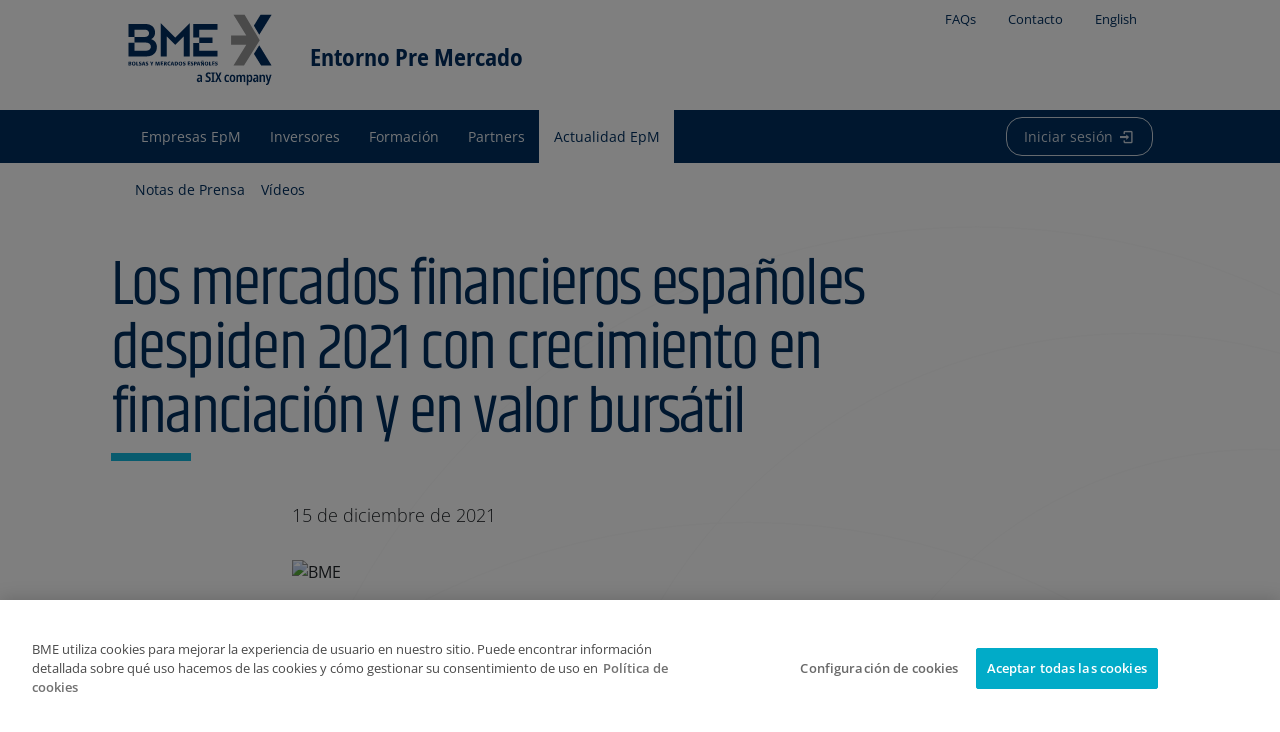

--- FILE ---
content_type: text/html; charset=utf-8
request_url: https://www.entornopremercado.es/esp/Nota-Prensa/20211215/nota_20211215_1/Los_mercados_financieros_espanoles_despiden_2021_con_crecimiento_en_financiacion_y_en_valor_bursatil
body_size: 7388
content:

<!DOCTYPE html>
<html lang="es">
<head data-idioma="esp" data-hora-act="Wed, 21 Jan 2026 20:43:07 GMT" data-app-path="/" data-analytics-id="UA-136875480-1"><meta charset="utf-8" /><meta http-equiv="X-UA-Compatible" content="IE=edge" /><meta name="viewport" content="width=device-width, initial-scale=1" /><meta http-equiv="Content-Type" content="text/html; charset=UTF-8" /><meta id="copyright" name="copyright" content="Copyright © BME 2026" /><script src="/js/Master?v=akvv9FA2ZZ9q8-8MNOsPV_O3dGOphE9ElrdNTWQ0E6o1"></script>
<!--[if lt IE 9]><script src="/js/IE8?v=AwHxi_8NFX_q7iFCsiQGXsaZV01hRP3oN4vUoe_8Qm01"></script>
<![endif]--><link href="/css/css?v=ZgUSMlNxt21kuKaGJ3PeKVgcte3fHx6oDcaVar-cKuI1" rel="stylesheet"/>
<!-- OneTrust -->
<script src="https://cdn.cookielaw.org/scripttemplates/otSDKStub.js" data-document-language="true" type="text/javascript" charset="UTF-8" data-domain-script="5aea5554-3691-4391-852a-d567b2fb0100" async></script>
<!-- End OneTrust -->

<!-- Google Tag Manager -->
<script id="GTM">
(function(w,d,s,l,i){w[l]=[];const g=document.cookie.match(/_ga=(.+?);/);g&&w[l].push({gaClientId:g[1].split('.').slice(-2).join('.')});
w[l].push({'gtm.start':new Date().getTime(),event:'gtm.js'});var f=d.getElementsByTagName(s)[0],
j=d.createElement(s),dl=l!='dataLayer'?'&l='+l:'';j.async=true;j.src=
'https://www.googletagmanager.com/gtm.js?id='+i+dl+'';f.parentNode.insertBefore(j,f);
})(window,document,'script','dataLayer','GTM-W9L5PXJ');</script>
<!-- End Google Tag Manager -->
<title>
	Los mercados financieros españoles despiden 2021 con crecimiento en financiación y en valor bursátil | Entorno Pre Mercado
</title>
<link rel="canonical" href="https://www.entornopremercado.es/esp/Nota-Prensa/20211215/nota_20211215_1/Los_mercados_financieros_espanoles_despiden_2021_con_crecimiento_en_financiacion_y_en_valor_bursatil" />
</head>
<body class="actualidad">
    
<!-- Google Tag Manager (noscript) -->
<noscript><iframe src="https://www.googletagmanager.com/ns.html?id=GTM-W9L5PXJ" height="0" width="0" style="display:none;visibility:hidden"></iframe></noscript>
<!-- End Google Tag Manager (noscript) -->

    <header>
        <div class="d-flex align-items-center ">
            <div class="container">
                <nav class="navbar navbar-expand-lg navbar-light d-flex " id="menu_secundario">
                    <div class="mr-auto">
                        <a class="navbar-brand " href="/esp/Home">
                            <img src="/images/BME_logo_marine_rgb.svg" alt="Entorno Pre Mercado" /><strong class="navbar-claim">Entorno Pre Mercado</strong>
                        </a>
                    </div>
                    <div>
                        <ul class="nav nav-pills d-none d-sm-flex">
                            <li class="nav-item "><a class="nav-link" href="/esp/FAQs">FAQs</a> </li>
                            <li class="nav-item "><a class="nav-link" href="/esp/Contacto">Contacto</a> </li>
                            <li class="nav-item "><a class="nav-link" href="/ing/Press-Release/20211215/nota_20211215_1/Los_mercados_financieros_espanoles_despiden_2021_con_crecimiento_en_financiacion_y_en_valor_bursatil">English</a> </li>
                        </ul>
                    </div>
                </nav>
            </div>
        </div>

        <div class="menu_barra menu_sticky bg_bme" id="menu_main">
            <div class="barra_progreso">
                <div class="barra" id="progreso_lectura"></div>
            </div>
            <div class="container">
                <nav class="navbar navbar-expand-lg  navbar-dark">
                    <div class="logo_ppal">
                        <a class="navbar-brand" id="logo_epm2" href="/esp/Home">
                            <img src="/images/BME_logo_white.svg" alt="Entorno pre Mercado" /><strong class="navbar-claim">Entorno <br />pre Mercado</strong>
                        </a>
                    </div>
                    <div class="d-lg-none">
                        
                        <a href="/esp/LogIn?ReturnUrl=%2fesp%2fNota-Prensa%2f20211215%2fnota_20211215_1%2fLos_mercados_financieros_espanoles_despiden_2021_con_crecimiento_en_financiacion_y_en_valor_bursatil" id="LoginPequeño" role="button" class="login">Iniciar sesión <span class="btn-label"><i id="IconoLoginPequeño" class="icon-login"></i></span></a>
                        <button class="navbar-toggler" type="button" data-toggle="collapse" data-target="#menu_ppal" aria-controls="menu_ppal" aria-expanded="false" aria-label="Toggle navigation">
                            <span class="navbar-toggler-icon"></span>
                        </button>
                    </div>
                    
                    <div class="collapse navbar-collapse stroke" id="menu_ppal">
                        <ul class="nav nav-pills d-sm-none">
                            <li class="nav-item "><a class="nav-link" href="/esp/FAQs">FAQs</a> </li>
                            <li class="nav-item "><a class="nav-link" href="/esp/Contacto">Contacto</a> </li>
                            <li class="nav-item "><a class="nav-link" href="/ing/Press-Release/20211215/nota_20211215_1/Los_mercados_financieros_espanoles_despiden_2021_con_crecimiento_en_financiacion_y_en_valor_bursatil">English</a> </li>
                        </ul>
                        <ul class="navbar-nav mr-auto">
                            <li class="nav-item" data-menu="m0"><a class="nav-link" href="/esp/Empresas" target="_self">Empresas EpM</a></li><li class="nav-item" data-menu="m3"><a class="nav-link" href="/esp/Inversores" target="_self">Inversores</a></li><li class="nav-item" data-menu="m4"><a class="nav-link" href="/esp/Formacion" target="_self">Formación</a></li><li class="nav-item" data-menu="m5"><a class="nav-link" href="/esp/Partners" target="_self">Partners</a></li><li class="nav-item active" data-menu="m8"><a class="nav-link" href="/esp/Notas-Prensa" target="_self">Actualidad EpM</a></li>
                        </ul>
                        <div class="d-none d-lg-block">
                            
                            <a href="/esp/LogIn?ReturnUrl=%2fesp%2fNota-Prensa%2f20211215%2fnota_20211215_1%2fLos_mercados_financieros_espanoles_despiden_2021_con_crecimiento_en_financiacion_y_en_valor_bursatil" id="LoginGrande" role="button" class="login btn-login">Iniciar sesión <span class="btn-label"><i id="IconoLoginGrande" class="icon-login"></i></span></a>
                            <button class="navbar-toggler" type="button" data-toggle="collapse" data-target="#menu_ppal" aria-controls="menu_ppal" aria-expanded="false" aria-label="Toggle navigation">
                                <span class="navbar-toggler-icon"></span>
                            </button>
                        </div>
                    </div>
                </nav>
            </div>
        </div>
        
        <div id="AccionesPag" class="rrss vertical rrss_flotante" data-url="https://www.entornopremercado.es/esp/Nota-Prensa/20211215/nota_20211215_1/Los_mercados_financieros_espanoles_despiden_2021_con_crecimiento_en_financiacion_y_en_valor_bursatil">
            <div class="boton_rrss"><a href="javascript:mail()" data-toggle="tooltip" data-placement="right" title="Enviar por email"><i class="icon circular icon-mail"></i></a></div>
            <div class="boton_rrss"><a href="javascript:whatsapp()" data-toggle="tooltip" data-placement="right" title="Enviar por WhatsApp"><i class="icon circular icon-whatsapp"></i></a></div>
            <div class="boton_rrss"><a href="javascript:twitter()" data-toggle="tooltip" data-placement="right" title="Compartir en Twitter"><i class="icon circular icon-twitter"></i></a></div>
            <div class="boton_rrss"><a href="javascript:facebook()" data-toggle="tooltip" data-placement="right" title="Compartir en Facebook"><i class="icon circular icon-facebook"></i></a></div>
            <div class="boton_rrss"><a href="javascript:linkedin()" data-toggle="tooltip" data-placement="right" title="Compartir en LinkedIn"><i class="icon circular icon-linkedin"></i></a></div>
        </div>
		
		<div class='menu_barra sub_menu on_top' id='menu_actualidad_epm'><div class='container'><nav class='navbar navbar-expand'><div class='collapse navbar-collapse'><ul class='navbar-nav mr-auto'><li class="nav-item" data-menu="m9"><a class="nav-link" href="/esp/Notas-Prensa" target="_self">Notas de Prensa</a></li><li class="nav-item" data-menu="m10"><a class="nav-link" href="/esp/Videos" target="_self">Vídeos</a></li></ul></div></nav></div></div>
		
        
<section class="carrusel">
    <div id="CarouselNoticias" class="carousel slide carousel-fade text-white" data-ride="carousel">
        
         <div class="carousel-inner peque" role="listbox"></div>

        
    </div>
</section>

		
    </header>
    
    
    <main class="contenido">
        <article>
            <div class="franja_datos padding_bottom">
                <div class="container NotaPrensa">
                    <div class="row"><div class="col-sm-12">
                        <h1>Los mercados financieros españoles despiden 2021 con crecimiento en financiación y en valor bursátil</h1>
                    </div></div><div class="row justify-content-center"><div class="col-lg-8 col-md-10">
                        <p class="Fecha">15 de diciembre de 2021</p>
                        <img src="//apiweb.bolsasymercados.es/images/Logos/bme/NotasPrensa/BME_esp.gif" id="Contenido_Logo" class="Logo" alt="BME" />
                        <div class="Texto"><ul>
<li><span style="color: #000000;">Los flujos de financiación canalizados a través de la Bolsa ascienden hasta noviembre a 22.700 millones de euros, un 42,4% más que en todo el año anterior</span></li>
<li><span style="color: #000000;">La capitalización de las empresas cotizadas en la Bolsa española se incrementa un 7,5%, impulsada por las 17 incorporaciones al mercado, y recupera el billón de euros</span></li>
<li><span style="color: #000000;">Las compañías de BME Growth captan cerca de 900 millones de euros, mientras que el saldo vivo del MARF se incrementa un 86% en el año</span></li>
<li><span style="color: #000000;">El aumento de la emisión de bonos ESG, incluido el primer bono verde del Tesoro, y el lanzamiento del índice IBEX Gender Equality, principales hitos en materia de sostenibilidad</span></li>
</ul>
<p>BME ha presentado hoy el <strong>Informe de Mercado 2021</strong>, en el que detalla lo más destacado del último año en los mercados financieros. Jos Dijsselhof, presidente de BME, y Javier Hernani, Consejero Delegado, explicaron en un encuentro con periodistas los principales hitos de un ejercicio marcado por la evolución del programa de vacunación contra el Covid-19, la recuperación económica y el crecimiento en los mercados.</p>
<p>Jos Dijsselhof destacó los avances y las oportunidades de la incorporación de BME al Grupo SIX. “La integración de nuestros productos y servicios nos permite generar valor, aumentar los ingresos y competir globalmente. Tras la adquisición de BME, SIX es ahora el tercer actor en la infraestructura de los mercados de capitales europeos, el cuarto en la negociación de valores, el cuarto en la postcontratación y el segundo en la información financiera”, indicó.</p>
<p>Por su parte, Javier Hernani afirmó que 2021 será recordado por la recuperación post Covid-19 gracias a la vacunación. Y añadió: “Si hay una palabra que ha marcado la agenda del 2021 esta es sostenibilidad. Los mercados de Renta Fija de BME registraron 27 emisiones ESG. De ellas la operación más relevante fue el primer bono verde soberano, por importe de 5.000 millones de euros. Otro de los hitos del año ha sido la creación del Ibex Gender Equality©”.</p>
<p>A lo largo del año 17 empresas se han unido a los mercados, de las cuales 3 lo han hecho en la Bolsa (Acciona Energía, Ecoener y Línea Directa). En total, las empresas han captado 2.902 millones de euros, frente a los importes inferiores a los 1.000 millones de euros de los tres ejercicios anteriores.</p>
<p>Las ampliaciones de capital han marcado su mejor año desde 2016. Hasta noviembre se registraron 86 operaciones, con más de 19.800 millones de euros captados, un 34,5% más. </p>
<p>Los mercados financieros han contribuido así a impulsar la recuperación económica y los planes de crecimiento de las empresas. Hasta noviembre, los flujos de financiación canalizados a las empresas a través de la Bolsa ascendieron a los 22.722 millones de euros, un 42,4% más que en todo 2020 y un 51,1% más que en el mismo periodo del año anterior. Estas cifras posicionan al mercado español entre los diez más importantes del mundo por este concepto.</p>
<p>2021 también ha sido un buen año en términos de creación de valor de las empresas cotizadas en la Bolsa española. Su capitalización bursátil volvió a superar el billón de euros (1,02 billones) a cierre de noviembre, lo que supone un crecimiento del 7,5%. El alza de las cotizaciones y las nuevas incorporaciones explican este aumento.</p>
<p>La financiación canalizada a través de los mercados financieros también ha llegado a las compañías de menor capitalización, gracias a BME Growth y al MARF. Ambos mercados de BME han vivido un año récord. BME Growth ha incorporado 14 empresas hasta noviembre, por lo que llega a las 127 compañías que suman una capitalización de 18.579 millones de euros, casi un 16% más que el año pasado y más del doble que hace cuatro años. Las empresas de este mercado han captado financiación por 880 millones de euros, un 79,4% más.</p>
<p>En Renta Fija, el MARF ha superado con creces este año la barrera de los 100 emisores, al llegar a los 114. El volumen de emisiones incorporadas a este mercado hasta noviembre ascendía a los 12.972 millones de euros, un 53% más, con un saldo vivo de 9.776 millones, que implica un crecimiento del 86%.</p>
<p>España se mantiene entre las diez mayores potencias del mundo en emisiones de deuda sostenible. En los mercados y plataformas de Renta Fija gestionados por BME se han admitido a negociación hasta noviembre 27 emisiones de renta fija verdes, sociales y sostenibles por un importe total de 12.260 millones de euros.</p>
<p>En Derivados Financieros ha destacado el crecimiento del 22,4% de los contratos negociados de Futuros sobre Acciones, con un incremento del 31,5% de la posición abierta. En el mercado de contratos de Futuros sobre Divisas xRolling FX®, el volumen efectivo negociado superó los 268 millones hasta noviembre, un 50% más.</p>
<p>Otro de los hitos del año fue el acuerdo por el cual Iberclear adquirió la participación del 50% de Clearstream (Deutsche Boerse) en REGIS-TR, por lo que se convirtió en único accionista e integró el negocio del repositorio, que en 2021 ha procesado más de 3.200 millones de operaciones, en SIX. Se espera que la transacción se cierre durante el primer semestre de 2022.</p>
<p><strong>Documentos relacionados:</strong><br /> * Enlace al <a href="https://www.bolsasymercados.es/esp/Estudios-Publicaciones/Informe-Mercado/2021"><strong>Informe de Mercado 2021</strong></a><br /> * Enlace a los <a href="https://www.bolsasymercados.es/esp/Sala-Comunicacion/Discursos"><strong>discursos</strong></a><br /> * Enlace al <a href="https://www.flickr.com/photos/archivobme/albums"><strong>álbum de imágenes</strong></a></p></div>
                    </div></div>
                </div>
            </div>
        </article>
    </main>

    
    <div class="bg_contacto multiplicar_imagenes">
        <div class="container-fluid">
            <div class="row">
                <div class="col-md-5 col-lg-4 offset-lg-1 text-white">
                    <h2>Contacta con nosotros</h2>
                    <h3>Estás a un paso de hacer crecer tu empresa</h3>
                    <p class="mt-3">
                        <a href="/esp/Contacto">
                            <button type="button" class="btn btn-lg btn-outline-light">Contacto</button></a>
                    </p>
                </div>
                <div class="col-md-7 p-0">

                    <img class="img-fxluid clip_curv_izq" src="/images/imgsSubidas/header_contacto.jpg">
                </div>
            </div>
        </div>
    </div>

    <footer>
        <div class="visitar_rrss">
            <div class="container">
                <div class="row">
                    <div class="col-12">
                        <div class="rrss horizontal ">
                            <h2 class="text-center">Síguenos en  </h2>
                            <div class="d-flex justify-content-center">
                                <div class="boton_rrss"><a href="http://twitter.com/bolsabme" target="_blank" data-toggle="tooltip" data-placement="right" title="en Twitter"><i class="icon icon-twitter"></i></a></div>
                                <div class="boton_rrss "><a href="http://flickr.com/photos/archivobme" target="_blank" data-toggle="tooltip" data-placement="right" title="en Flickr"><i class="icon icon-flickr"></i></a></div>
                                <div class="boton_rrss"><a href="http://linkedin.com/company/bolsabme" target="_blank" data-toggle="tooltip" data-placement="right" title="en Linkedin"><i class="icon icon-linkedin"></i></a></div>
                                <div class="boton_rrss"><a href="https://www.youtube.com/@BolsaBME" target="_blank" data-toggle="tooltip" data-placement="right" title="en Youtube"><i class="icon icon-youtube"></i></a></div>
                                <div class="boton_rrss"><a href="https://www.instagram.com/bolsabme" target="_blank" data-toggle="tooltip" data-placement="right" title="en Instagram"><i class="icon icon-instagram"></i></a></div>
                            </div>
                        </div>
                    </div>
                </div>
            </div>
        </div>
        <div class="pie">
            <div class="container">
                <div class="row">
                    <div class="col-md-3 col-12 pb-5 pb-md-0">
                        <ul class="nav flex-column">
                            <li class="nav-item"><a href="mailto:infoEpM@grupobme.es">infoEpM@grupobme.es</a></li>
                            <li class="nav-item">+34 91 709 54 38</li>
                        </ul>
                    </div>
                    <div class="col-md-3 col-6 borde_izq">
                        <nav class="navbar-dark">
                            <ul class="nav flex-column">
                                <li><a href="/esp/Empresas" target="_self">Lista de Empresas</a></li>
<li><a href="/esp/Ser-Empresa-EPM" target="_self">¿Cómo ser empresa EpM?</a></li>
<li><a href="/esp/Inversores" target="_self">Inversores</a></li>
<li><a href="/esp/Formacion" target="_self">Formación</a></li>
<li><a href="/esp/Partners" target="_self">Partners</a></li>
<li><a href="/esp/Notas-Prensa" target="_self">Notas de Prensa</a></li>
<li><a href="/esp/Videos" target="_self">Vídeos</a></li>

                            </ul>
                        </nav>
                    </div>
                    <div class="col-md-3 col-6 borde_izq">
                        <nav class="navbar-dark">
                            <ul class="nav flex-column ">
                                <li><a href="/esp/FAQs" target="_self">FAQs</a></li>
<li><a href="/esp/Contacto" target="_self">Contacto</a></li>
<li><a href="/esp/Suscribirse-Newsletter" target="_self">Suscríbete al Newsletter</a></li>

                            </ul>
                        </nav>
                    </div>
                    <div class="col-md-3 borde_izq mt-5 mt-md-0">
                        <a href="https://www.bolsasymercados.es/esp/Home" target="_blank" class="logo_pie"><img class="img-fluid" src="/images/BME_logo_white.svg" alt="Logo Bolsas y Mercados Españoles" /></a>
                    </div>
                </div>
                <div class="row">
                    <div class="col-md-12 copy mt-5">
                        <p>Copyright © BME 2026. Todos los derechos reservados.</p>

                        <a href="/esp/Disclaimer" target="_self">Disclaimer</a> // <a href="/esp/privacidad/Politica-de-Privacidad" target="_self">Política de Privacidad</a> // <a href="/esp/privacidad/Politica-de-cookies" target="_self">Política de cookies</a> // <a href="/esp/privacidad/Aviso-Legal" target="_self">Aviso legal</a> // <a href="/esp/privacidad/Sistema-de-Informacion" target="_self">Sistema de Información</a>
                    </div>
                </div>

            </div>
        </div>
    </footer>

    <a id="back-to-top"></a>
</body>
</html>


--- FILE ---
content_type: text/css; charset=utf-8
request_url: https://www.entornopremercado.es/css/css?v=ZgUSMlNxt21kuKaGJ3PeKVgcte3fHx6oDcaVar-cKuI1
body_size: 43374
content:
@font-face{font-family:'Open Sans';font-style:normal;font-weight:300;src:url(/css/fonts/open-sans-v27-latin-300.eot);src:local(''),url(/css/fonts/open-sans-v27-latin-300.eot?#iefix) format('embedded-opentype'),url(/css/fonts/open-sans-v27-latin-300.woff2) format('woff2'),url(/css/fonts/open-sans-v27-latin-300.woff) format('woff'),url(/css/fonts/open-sans-v27-latin-300.ttf) format('truetype'),url(/css/fonts/open-sans-v27-latin-300.svg#OpenSans) format('svg')}@font-face{font-family:'Open Sans';font-style:normal;font-weight:400;src:url(/css/fonts/open-sans-v27-latin-regular.eot);src:local(''),url(/css/fonts/open-sans-v27-latin-regular.eot?#iefix) format('embedded-opentype'),url(/css/fonts/open-sans-v27-latin-regular.woff2) format('woff2'),url(/css/fonts/open-sans-v27-latin-regular.woff) format('woff'),url(/css/fonts/open-sans-v27-latin-regular.ttf) format('truetype'),url(/css/fonts/open-sans-v27-latin-regular.svg#OpenSans) format('svg')}@font-face{font-family:'Open Sans';font-style:normal;font-weight:600;src:url(/css/fonts/open-sans-v27-latin-600.eot);src:local(''),url(/css/fonts/open-sans-v27-latin-600.eot?#iefix) format('embedded-opentype'),url(/css/fonts/open-sans-v27-latin-600.woff2) format('woff2'),url(/css/fonts/open-sans-v27-latin-600.woff) format('woff'),url(/css/fonts/open-sans-v27-latin-600.ttf) format('truetype'),url(/css/fonts/open-sans-v27-latin-600.svg#OpenSans) format('svg')}@font-face{font-family:'Open Sans';font-style:italic;font-weight:400;src:url(/css/fonts/open-sans-v27-latin-italic.eot);src:local(''),url(/css/fonts/open-sans-v27-latin-italic.eot?#iefix) format('embedded-opentype'),url(/css/fonts/open-sans-v27-latin-italic.woff2) format('woff2'),url(/css/fonts/open-sans-v27-latin-italic.woff) format('woff'),url(/css/fonts/open-sans-v27-latin-italic.ttf) format('truetype'),url(/css/fonts/open-sans-v27-latin-italic.svg#OpenSans) format('svg')}@font-face{font-family:'Khand';font-style:normal;font-weight:300;src:url(/css/fonts/khand-v12-latin-300.eot);src:local(''),url(/css/fonts/khand-v12-latin-300.eot?#iefix) format('embedded-opentype'),url(/css/fonts/khand-v12-latin-300.woff2) format('woff2'),url(/css/fonts/khand-v12-latin-300.woff) format('woff'),url(/css/fonts/khand-v12-latin-300.ttf) format('truetype'),url(/css/fonts/khand-v12-latin-300.svg#Khand) format('svg')}@font-face{font-family:'Khand';font-style:normal;font-weight:400;src:url(/css/fonts/khand-v12-latin-regular.eot);src:local(''),url(/css/fonts/khand-v12-latin-regular.eot?#iefix) format('embedded-opentype'),url(/css/fonts/khand-v12-latin-regular.woff2) format('woff2'),url(/css/fonts/khand-v12-latin-regular.woff) format('woff'),url(/css/fonts/khand-v12-latin-regular.ttf) format('truetype'),url(/css/fonts/khand-v12-latin-regular.svg#Khand) format('svg')}@font-face{font-family:'Khand';font-style:normal;font-weight:500;src:url(/css/fonts/khand-v12-latin-500.eot);src:local(''),url(/css/fonts/khand-v12-latin-500.eot?#iefix) format('embedded-opentype'),url(/css/fonts/khand-v12-latin-500.woff2) format('woff2'),url(/css/fonts/khand-v12-latin-500.woff) format('woff'),url(/css/fonts/khand-v12-latin-500.ttf) format('truetype'),url(/css/fonts/khand-v12-latin-500.svg#Khand) format('svg')}@font-face{font-family:'Khand';font-style:normal;font-weight:600;src:url(/css/fonts/khand-v12-latin-600.eot);src:local(''),url(/css/fonts/khand-v12-latin-600.eot?#iefix) format('embedded-opentype'),url(/css/fonts/khand-v12-latin-600.woff2) format('woff2'),url(/css/fonts/khand-v12-latin-600.woff) format('woff'),url(/css/fonts/khand-v12-latin-600.ttf) format('truetype'),url(/css/fonts/khand-v12-latin-600.svg#Khand) format('svg')}@font-face{font-family:'Khand';font-style:normal;font-weight:700;src:url(/css/fonts/khand-v12-latin-700.eot);src:local(''),url(/css/fonts/khand-v12-latin-700.eot?#iefix) format('embedded-opentype'),url(/css/fonts/khand-v12-latin-700.woff2) format('woff2'),url(/css/fonts/khand-v12-latin-700.woff) format('woff'),url(/css/fonts/khand-v12-latin-700.ttf) format('truetype'),url(/css/fonts/khand-v12-latin-700.svg#Khand) format('svg')}@font-face{font-family:'Noto Sans Condensed';font-style:normal;font-weight:700;font-display:swap;src:url(/css/fonts/NotoSans-CondensedBold.woff2) format('woff2'),url(/fonts/NotoSans-CondensedBold.woff) format('woff'),url(/fonts/NotoSans-CondensedBold.ttf) format('truetype')}*,*::before,*::after{box-sizing:border-box}html{font-family:sans-serif;line-height:1.15;-webkit-text-size-adjust:100%;-ms-text-size-adjust:100%;-ms-overflow-style:scrollbar;-webkit-tap-highlight-color:rgba(0,0,0,0)}@-ms-viewport{width:device-width;}article,aside,figcaption,figure,footer,header,hgroup,main,nav,section{display:block}body{margin:0;font-family:"Open Sans",sans-serif;font-size:1rem;font-weight:400;line-height:1.5;color:#212529;text-align:left;background-color:#fff}[tabindex="-1"]:focus{outline:0!important}hr{box-sizing:content-box;height:0;overflow:visible}h1,h2,h3,h4,h5,h6{margin-top:0;margin-bottom:.5rem}p{margin-top:0;margin-bottom:1rem}abbr[title],abbr[data-original-title]{text-decoration:underline;text-decoration:underline dotted;cursor:help;border-bottom:0}address{margin-bottom:1rem;font-style:normal;line-height:inherit}ol,ul,dl{margin-top:0;margin-bottom:1rem}ol ol,ul ul,ol ul,ul ol{margin-bottom:0}dt{font-weight:700}dd{margin-bottom:.5rem;margin-left:0}blockquote{margin:0 0 1rem}dfn{font-style:italic}b,strong{font-weight:bolder}small{font-size:80%}sub,sup{position:relative;font-size:75%;line-height:0;vertical-align:baseline}sub{bottom:-.25em}sup{top:-.5em}a{color:#007bff;text-decoration:none;background-color:transparent;-webkit-text-decoration-skip:objects}a:hover{color:#0056b3;text-decoration:underline}a:not([href]):not([tabindex]){color:inherit;text-decoration:none}a:not([href]):not([tabindex]):hover,a:not([href]):not([tabindex]):focus{color:inherit;text-decoration:none}a:not([href]):not([tabindex]):focus{outline:0}pre,code,kbd,samp{font-family:SFMono-Regular,Menlo,Monaco,Consolas,"Liberation Mono","Courier New",monospace;font-size:1em}pre{margin-top:0;margin-bottom:1rem;overflow:auto;-ms-overflow-style:scrollbar}figure{margin:0 0 1rem}img{vertical-align:middle;border-style:none}svg{overflow:hidden;vertical-align:middle}table{border-collapse:collapse}caption{padding-top:.75rem;padding-bottom:.75rem;color:#6c757d;text-align:left;caption-side:bottom}th{text-align:inherit}label{display:inline-block;margin-bottom:.5rem}button{border-radius:0}button:focus{outline:1px dotted;outline:5px auto -webkit-focus-ring-color}input,button,select,optgroup,textarea{margin:0;font-family:inherit;font-size:inherit;line-height:inherit}button,input{overflow:visible}button,select{text-transform:none}button,html [type="button"],[type="reset"],[type="submit"]{-webkit-appearance:button}button::-moz-focus-inner,[type="button"]::-moz-focus-inner,[type="reset"]::-moz-focus-inner,[type="submit"]::-moz-focus-inner{padding:0;border-style:none}input[type="radio"],input[type="checkbox"]{box-sizing:border-box;padding:0}input[type="date"],input[type="time"],input[type="datetime-local"],input[type="month"]{-webkit-appearance:listbox}textarea{overflow:auto;resize:vertical}fieldset{min-width:0;padding:0;margin:0;border:0}legend{display:block;width:100%;max-width:100%;padding:0;margin-bottom:.5rem;font-size:1.5rem;line-height:inherit;color:inherit;white-space:normal}progress{vertical-align:baseline}[type="number"]::-webkit-inner-spin-button,[type="number"]::-webkit-outer-spin-button{height:auto}[type="search"]{outline-offset:-2px;-webkit-appearance:none}[type="search"]::-webkit-search-cancel-button,[type="search"]::-webkit-search-decoration{-webkit-appearance:none}::-webkit-file-upload-button{font:inherit;-webkit-appearance:button}output{display:inline-block}summary{display:list-item;cursor:pointer}template{display:none}[hidden]{display:none!important}h1,h2,h3,h4,h5,h6,.h1,.h2,.h3,.h4,.h5,.h6{margin-bottom:.5rem;font-family:"Khand",sans-serif;font-weight:300;line-height:1.2;color:inherit}h1,.h1{font-size:7rem}h2,.h2{font-size:3rem}h3,.h3{font-size:2rem}h4,.h4{font-size:1.5rem}h5,.h5{font-size:1.25rem}h6,.h6{font-size:1rem}.lead{font-size:1.25rem;font-weight:300}.display-1{font-size:6rem;font-weight:300;line-height:1.2}.display-2{font-size:5.5rem;font-weight:300;line-height:1.2}.display-3{font-size:4.5rem;font-weight:300;line-height:1.2}.display-4{font-size:3.5rem;font-weight:300;line-height:1.2}hr{margin-top:1rem;margin-bottom:1rem;border:0;border-top:1px solid rgba(0,0,0,.1)}small,.small{font-size:80%;font-weight:400}mark,.mark{padding:.2em;background-color:#fcf8e3}.list-unstyled{padding-left:0;list-style:none}.list-inline{padding-left:0;list-style:none}.list-inline-item{display:inline-block}.list-inline-item:not(:last-child){margin-right:.5rem}.initialism{font-size:90%;text-transform:uppercase}.blockquote{margin-bottom:1rem;font-size:1.25rem}.blockquote-footer{display:block;font-size:80%;color:#6c757d}.blockquote-footer::before{content:"— "}.leer_noticia h2{margin:0;padding:0;font-size:5rem;display:block;line-height:normal;border-bottom:solid 3px #11b7dd;margin-bottom:5rem;margin-top:0!important;padding-top:0!important}.leer_noticia p{margin-top:0;margin-bottom:1rem;font-size:1.2rem;line-height:2rem;font-weight:100;text-align:justify}.leer_noticia .fecha{font-size:1rem;font-weight:900;margin-top:.5rem;color:#11b7dd;margin:0;padding:0}.img-fluid{max-width:100%;height:auto}.img-thumbnail{padding:.25rem;background-color:#fff;border:1px solid #dee2e6;border-radius:1rem;max-width:100%;height:auto}.figure{display:inline-block}.figure-img{margin-bottom:.5rem;line-height:1}.figure-caption{font-size:90%;color:#6c757d}code{font-size:87.5%;color:#e83e8c;word-break:break-word}a>code{color:inherit}kbd{padding:.2rem .4rem;font-size:87.5%;color:#fff;background-color:#212529;border-radius:1rem}kbd kbd{padding:0;font-size:100%;font-weight:700}pre{display:block;font-size:87.5%;color:#212529}pre code{font-size:inherit;color:inherit;word-break:normal}.pre-scrollable{max-height:340px;overflow-y:scroll}.container{width:100%;padding-right:15px;padding-left:15px;margin-right:auto;margin-left:auto}@media(min-width:576px){.container{max-width:540px}}@media(min-width:768px){.container{max-width:720px}}@media(min-width:992px){.container{max-width:960px}}@media(min-width:1200px){.container{max-width:85%}}.container-fluid{width:100%;padding-right:15px;padding-left:15px;margin-right:auto;margin-left:auto}.row{display:flex;flex-wrap:wrap;margin-right:-15px;margin-left:-15px}.no-gutters{margin-right:0;margin-left:0}.no-gutters>.col,.no-gutters>[class*="col-"]{padding-right:0;padding-left:0}.col-1,.col-2,.col-3,.col-4,.col-5,.col-6,.col-7,.col-8,.col-9,.col-10,.col-11,.col-12,.col,.col-auto,.col-sm-1,.col-sm-2,.col-sm-3,.col-sm-4,.col-sm-5,.col-sm-6,.col-sm-7,.col-sm-8,.col-sm-9,.col-sm-10,.col-sm-11,.col-sm-12,.col-sm,.col-sm-auto,.col-md-1,.col-md-2,.col-md-3,.col-md-4,.col-md-5,.col-md-6,.col-md-7,.col-md-8,.col-md-9,.col-md-10,.col-md-11,.col-md-12,.col-md,.col-md-auto,.col-lg-1,.col-lg-2,.col-lg-3,.col-lg-4,.col-lg-5,.col-lg-6,.col-lg-7,.col-lg-8,.col-lg-9,.col-lg-10,.col-lg-11,.col-lg-12,.col-lg,.col-lg-auto,.col-xl-1,.col-xl-2,.col-xl-3,.col-xl-4,.col-xl-5,.col-xl-6,.col-xl-7,.col-xl-8,.col-xl-9,.col-xl-10,.col-xl-11,.col-xl-12,.col-xl,.col-xl-auto{position:relative;width:100%;min-height:1px;padding-right:15px;padding-left:15px}.col{flex-basis:0;flex-grow:1;max-width:100%}.col-auto{flex:0 0 auto;width:auto;max-width:none}.col-1{flex:0 0 8.3333333333%;max-width:8.3333333333%}.col-2{flex:0 0 16.6666666667%;max-width:16.6666666667%}.col-3{flex:0 0 25%;max-width:25%}.col-4{flex:0 0 33.3333333333%;max-width:33.3333333333%}.col-5{flex:0 0 41.6666666667%;max-width:41.6666666667%}.col-6{flex:0 0 50%;max-width:50%}.col-7{flex:0 0 58.3333333333%;max-width:58.3333333333%}.col-8{flex:0 0 66.6666666667%;max-width:66.6666666667%}.col-9{flex:0 0 75%;max-width:75%}.col-10{flex:0 0 83.3333333333%;max-width:83.3333333333%}.col-11{flex:0 0 91.6666666667%;max-width:91.6666666667%}.col-12{flex:0 0 100%;max-width:100%}.order-first{order:-1}.order-last{order:13}.order-0{order:0}.order-1{order:1}.order-2{order:2}.order-3{order:3}.order-4{order:4}.order-5{order:5}.order-6{order:6}.order-7{order:7}.order-8{order:8}.order-9{order:9}.order-10{order:10}.order-11{order:11}.order-12{order:12}.offset-1{margin-left:8.3333333333%}.offset-2{margin-left:16.6666666667%}.offset-3{margin-left:25%}.offset-4{margin-left:33.3333333333%}.offset-5{margin-left:41.6666666667%}.offset-6{margin-left:50%}.offset-7{margin-left:58.3333333333%}.offset-8{margin-left:66.6666666667%}.offset-9{margin-left:75%}.offset-10{margin-left:83.3333333333%}.offset-11{margin-left:91.6666666667%}@media(min-width:576px){.col-sm{flex-basis:0;flex-grow:1;max-width:100%}.col-sm-auto{flex:0 0 auto;width:auto;max-width:none}.col-sm-1{flex:0 0 8.3333333333%;max-width:8.3333333333%}.col-sm-2{flex:0 0 16.6666666667%;max-width:16.6666666667%}.col-sm-3{flex:0 0 25%;max-width:25%}.col-sm-4{flex:0 0 33.3333333333%;max-width:33.3333333333%}.col-sm-5{flex:0 0 41.6666666667%;max-width:41.6666666667%}.col-sm-6{flex:0 0 50%;max-width:50%}.col-sm-7{flex:0 0 58.3333333333%;max-width:58.3333333333%}.col-sm-8{flex:0 0 66.6666666667%;max-width:66.6666666667%}.col-sm-9{flex:0 0 75%;max-width:75%}.col-sm-10{flex:0 0 83.3333333333%;max-width:83.3333333333%}.col-sm-11{flex:0 0 91.6666666667%;max-width:91.6666666667%}.col-sm-12{flex:0 0 100%;max-width:100%}.order-sm-first{order:-1}.order-sm-last{order:13}.order-sm-0{order:0}.order-sm-1{order:1}.order-sm-2{order:2}.order-sm-3{order:3}.order-sm-4{order:4}.order-sm-5{order:5}.order-sm-6{order:6}.order-sm-7{order:7}.order-sm-8{order:8}.order-sm-9{order:9}.order-sm-10{order:10}.order-sm-11{order:11}.order-sm-12{order:12}.offset-sm-0{margin-left:0}.offset-sm-1{margin-left:8.3333333333%}.offset-sm-2{margin-left:16.6666666667%}.offset-sm-3{margin-left:25%}.offset-sm-4{margin-left:33.3333333333%}.offset-sm-5{margin-left:41.6666666667%}.offset-sm-6{margin-left:50%}.offset-sm-7{margin-left:58.3333333333%}.offset-sm-8{margin-left:66.6666666667%}.offset-sm-9{margin-left:75%}.offset-sm-10{margin-left:83.3333333333%}.offset-sm-11{margin-left:91.6666666667%}}@media(min-width:768px){.col-md{flex-basis:0;flex-grow:1;max-width:100%}.col-md-auto{flex:0 0 auto;width:auto;max-width:none}.col-md-1{flex:0 0 8.3333333333%;max-width:8.3333333333%}.col-md-2{flex:0 0 16.6666666667%;max-width:16.6666666667%}.col-md-3{flex:0 0 25%;max-width:25%}.col-md-4{flex:0 0 33.3333333333%;max-width:33.3333333333%}.col-md-5{flex:0 0 41.6666666667%;max-width:41.6666666667%}.col-md-6{flex:0 0 50%;max-width:50%}.col-md-7{flex:0 0 58.3333333333%;max-width:58.3333333333%}.col-md-8{flex:0 0 66.6666666667%;max-width:66.6666666667%}.col-md-9{flex:0 0 75%;max-width:75%}.col-md-10{flex:0 0 83.3333333333%;max-width:83.3333333333%}.col-md-11{flex:0 0 91.6666666667%;max-width:91.6666666667%}.col-md-12{flex:0 0 100%;max-width:100%}.order-md-first{order:-1}.order-md-last{order:13}.order-md-0{order:0}.order-md-1{order:1}.order-md-2{order:2}.order-md-3{order:3}.order-md-4{order:4}.order-md-5{order:5}.order-md-6{order:6}.order-md-7{order:7}.order-md-8{order:8}.order-md-9{order:9}.order-md-10{order:10}.order-md-11{order:11}.order-md-12{order:12}.offset-md-0{margin-left:0}.offset-md-1{margin-left:8.3333333333%}.offset-md-2{margin-left:16.6666666667%}.offset-md-3{margin-left:25%}.offset-md-4{margin-left:33.3333333333%}.offset-md-5{margin-left:41.6666666667%}.offset-md-6{margin-left:50%}.offset-md-7{margin-left:58.3333333333%}.offset-md-8{margin-left:66.6666666667%}.offset-md-9{margin-left:75%}.offset-md-10{margin-left:83.3333333333%}.offset-md-11{margin-left:91.6666666667%}}@media(min-width:992px){.col-lg{flex-basis:0;flex-grow:1;max-width:100%}.col-lg-auto{flex:0 0 auto;width:auto;max-width:none}.col-lg-1{flex:0 0 8.3333333333%;max-width:8.3333333333%}.col-lg-2{flex:0 0 16.6666666667%;max-width:16.6666666667%}.col-lg-3{flex:0 0 25%;max-width:25%}.col-lg-4{flex:0 0 33.3333333333%;max-width:33.3333333333%}.col-lg-5{flex:0 0 41.6666666667%;max-width:41.6666666667%}.col-lg-6{flex:0 0 50%;max-width:50%}.col-lg-7{flex:0 0 58.3333333333%;max-width:58.3333333333%}.col-lg-8{flex:0 0 66.6666666667%;max-width:66.6666666667%}.col-lg-9{flex:0 0 75%;max-width:75%}.col-lg-10{flex:0 0 83.3333333333%;max-width:83.3333333333%}.col-lg-11{flex:0 0 91.6666666667%;max-width:91.6666666667%}.col-lg-12{flex:0 0 100%;max-width:100%}.order-lg-first{order:-1}.order-lg-last{order:13}.order-lg-0{order:0}.order-lg-1{order:1}.order-lg-2{order:2}.order-lg-3{order:3}.order-lg-4{order:4}.order-lg-5{order:5}.order-lg-6{order:6}.order-lg-7{order:7}.order-lg-8{order:8}.order-lg-9{order:9}.order-lg-10{order:10}.order-lg-11{order:11}.order-lg-12{order:12}.offset-lg-0{margin-left:0}.offset-lg-1{margin-left:8.3333333333%}.offset-lg-2{margin-left:16.6666666667%}.offset-lg-3{margin-left:25%}.offset-lg-4{margin-left:33.3333333333%}.offset-lg-5{margin-left:41.6666666667%}.offset-lg-6{margin-left:50%}.offset-lg-7{margin-left:58.3333333333%}.offset-lg-8{margin-left:66.6666666667%}.offset-lg-9{margin-left:75%}.offset-lg-10{margin-left:83.3333333333%}.offset-lg-11{margin-left:91.6666666667%}}@media(min-width:1200px){.col-xl{flex-basis:0;flex-grow:1;max-width:100%}.col-xl-auto{flex:0 0 auto;width:auto;max-width:none}.col-xl-1{flex:0 0 8.3333333333%;max-width:8.3333333333%}.col-xl-2{flex:0 0 16.6666666667%;max-width:16.6666666667%}.col-xl-3{flex:0 0 25%;max-width:25%}.col-xl-4{flex:0 0 33.3333333333%;max-width:33.3333333333%}.col-xl-5{flex:0 0 41.6666666667%;max-width:41.6666666667%}.col-xl-6{flex:0 0 50%;max-width:50%}.col-xl-7{flex:0 0 58.3333333333%;max-width:58.3333333333%}.col-xl-8{flex:0 0 66.6666666667%;max-width:66.6666666667%}.col-xl-9{flex:0 0 75%;max-width:75%}.col-xl-10{flex:0 0 83.3333333333%;max-width:83.3333333333%}.col-xl-11{flex:0 0 91.6666666667%;max-width:91.6666666667%}.col-xl-12{flex:0 0 100%;max-width:100%}.order-xl-first{order:-1}.order-xl-last{order:13}.order-xl-0{order:0}.order-xl-1{order:1}.order-xl-2{order:2}.order-xl-3{order:3}.order-xl-4{order:4}.order-xl-5{order:5}.order-xl-6{order:6}.order-xl-7{order:7}.order-xl-8{order:8}.order-xl-9{order:9}.order-xl-10{order:10}.order-xl-11{order:11}.order-xl-12{order:12}.offset-xl-0{margin-left:0}.offset-xl-1{margin-left:8.3333333333%}.offset-xl-2{margin-left:16.6666666667%}.offset-xl-3{margin-left:25%}.offset-xl-4{margin-left:33.3333333333%}.offset-xl-5{margin-left:41.6666666667%}.offset-xl-6{margin-left:50%}.offset-xl-7{margin-left:58.3333333333%}.offset-xl-8{margin-left:66.6666666667%}.offset-xl-9{margin-left:75%}.offset-xl-10{margin-left:83.3333333333%}.offset-xl-11{margin-left:91.6666666667%}}.table{width:100%;margin-bottom:1rem;background-color:transparent}.table th,.table td{padding:.75rem;vertical-align:top;border-top:1px solid #00c347}.table thead th{vertical-align:bottom;border-bottom:2px solid #00c347}.table tbody+tbody{border-top:2px solid #00c347}.table .table{background-color:#fff}.table-sm th,.table-sm td{padding:.3rem}.table-bordered{border:1px solid #00c347}.table-bordered th,.table-bordered td{border:1px solid #00c347}.table-bordered thead th,.table-bordered thead td{border-bottom-width:2px}.table-borderless th,.table-borderless td,.table-borderless thead th,.table-borderless tbody+tbody{border:0}.table-striped tbody tr:nth-of-type(odd){background-color:rgba(0,0,0,.05)}.table-hover tbody tr:hover{background-color:rgba(0,0,0,.075)}.table-primary,.table-primary>th,.table-primary>td{background-color:#b8daff}.table-hover .table-primary:hover{background-color:#9fcdff}.table-hover .table-primary:hover>td,.table-hover .table-primary:hover>th{background-color:#9fcdff}.table-secondary,.table-secondary>th,.table-secondary>td{background-color:#d6d8db}.table-hover .table-secondary:hover{background-color:#c8cbcf}.table-hover .table-secondary:hover>td,.table-hover .table-secondary:hover>th{background-color:#c8cbcf}.table-success,.table-success>th,.table-success>td{background-color:#c3e6cb}.table-hover .table-success:hover{background-color:#b1dfbb}.table-hover .table-success:hover>td,.table-hover .table-success:hover>th{background-color:#b1dfbb}.table-info,.table-info>th,.table-info>td{background-color:#bee5eb}.table-hover .table-info:hover{background-color:#abdde5}.table-hover .table-info:hover>td,.table-hover .table-info:hover>th{background-color:#abdde5}.table-warning,.table-warning>th,.table-warning>td{background-color:#ffeeba}.table-hover .table-warning:hover{background-color:#ffe8a1}.table-hover .table-warning:hover>td,.table-hover .table-warning:hover>th{background-color:#ffe8a1}.table-danger,.table-danger>th,.table-danger>td{background-color:#f5c6cb}.table-hover .table-danger:hover{background-color:#f1b0b7}.table-hover .table-danger:hover>td,.table-hover .table-danger:hover>th{background-color:#f1b0b7}.table-light,.table-light>th,.table-light>td{background-color:#fdfdfe}.table-hover .table-light:hover{background-color:#ececf6}.table-hover .table-light:hover>td,.table-hover .table-light:hover>th{background-color:#ececf6}.table-dark,.table-dark>th,.table-dark>td{background-color:#c6c8ca}.table-hover .table-dark:hover{background-color:#b9bbbe}.table-hover .table-dark:hover>td,.table-hover .table-dark:hover>th{background-color:#b9bbbe}.table-active,.table-active>th,.table-active>td{background-color:rgba(0,0,0,.075)}.table-hover .table-active:hover{background-color:rgba(0,0,0,.075)}.table-hover .table-active:hover>td,.table-hover .table-active:hover>th{background-color:rgba(0,0,0,.075)}.table .thead-dark th{color:#fff;background-color:#212529;border-color:#32383e}.table .thead-light th{color:#495057;background-color:#e9ecef;border-color:#00c347}.table-dark{color:#fff;background-color:#212529}.table-dark th,.table-dark td,.table-dark thead th{border-color:#32383e}.table-dark.table-bordered{border:0}.table-dark.table-striped tbody tr:nth-of-type(odd){background-color:rgba(255,255,255,.05)}.table-dark.table-hover tbody tr:hover{background-color:rgba(255,255,255,.075)}@media(max-width:575.98px){.table-responsive-sm{display:block;width:100%;overflow-x:auto;-webkit-overflow-scrolling:touch;-ms-overflow-style:-ms-autohiding-scrollbar}.table-responsive-sm>.table-bordered{border:0}}@media(max-width:767.98px){.table-responsive-md{display:block;width:100%;overflow-x:auto;-webkit-overflow-scrolling:touch;-ms-overflow-style:-ms-autohiding-scrollbar}.table-responsive-md>.table-bordered{border:0}}@media(max-width:991.98px){.table-responsive-lg{display:block;width:100%;overflow-x:auto;-webkit-overflow-scrolling:touch;-ms-overflow-style:-ms-autohiding-scrollbar}.table-responsive-lg>.table-bordered{border:0}}@media(max-width:1199.98px){.table-responsive-xl{display:block;width:100%;overflow-x:auto;-webkit-overflow-scrolling:touch;-ms-overflow-style:-ms-autohiding-scrollbar}.table-responsive-xl>.table-bordered{border:0}}.table-responsive{display:block;width:100%;overflow-x:auto;-webkit-overflow-scrolling:touch;-ms-overflow-style:-ms-autohiding-scrollbar}.table-responsive>.table-bordered{border:0}.form-control{display:block;width:100%;height:calc(2.25rem + 2px);padding:.375rem .75rem;font-size:1rem;line-height:1.5;color:#495057;background-color:#fff;background-clip:padding-box;border:1px solid #ced4da;border-radius:1rem;transition:border-color .15s ease-in-out,box-shadow .15s ease-in-out}@media screen and (prefers-reduced-motion:reduce){.form-control{transition:none}}.form-control::-ms-expand{background-color:transparent;border:0}.form-control:focus{color:#495057;background-color:#fff;border-color:#006edf;outline:0;box-shadow:0 0 0 .2rem rgba(0,0,0,.25)}.form-control::placeholder{color:#6c757d;opacity:1}.form-control:disabled,.form-control[readonly]{background-color:#e9ecef;opacity:1}select.form-control:focus::-ms-value{color:#495057;background-color:#fff}.form-control-file,.form-control-range{display:block;width:100%}.col-form-label{padding-top:calc(.375rem + 1px);padding-bottom:calc(.375rem + 1px);margin-bottom:0;font-size:inherit;line-height:1.5}.col-form-label-lg{padding-top:calc(.5rem + 1px);padding-bottom:calc(.5rem + 1px);font-size:1.25rem;line-height:1.5}.col-form-label-sm{padding-top:calc(.25rem + 1px);padding-bottom:calc(.25rem + 1px);font-size:.875rem;line-height:1.5}.form-control-plaintext{display:block;width:100%;padding-top:.375rem;padding-bottom:.375rem;margin-bottom:0;line-height:1.5;color:#212529;background-color:transparent;border:solid transparent;border-width:1px 0}.form-control-plaintext.form-control-sm,.form-control-plaintext.form-control-lg{padding-right:0;padding-left:0}.form-control-sm{height:calc(1.8125rem + 2px);padding:.25rem .5rem;font-size:.875rem;line-height:1.5;border-radius:1rem}.form-control-lg{height:calc(2.875rem + 2px);padding:.5rem 1rem;font-size:1.25rem;line-height:1.5;border-radius:1rem}select.form-control[size],select.form-control[multiple]{height:auto}textarea.form-control{height:auto}.form-group{margin-bottom:1rem}.form-text{display:block;margin-top:.25rem}.form-row{display:flex;flex-wrap:wrap;margin-right:-5px;margin-left:-5px}.form-row>.col,.form-row>[class*="col-"]{padding-right:5px;padding-left:5px}.form-check{position:relative;display:block;padding-left:1.25rem}.form-check-input{position:absolute;margin-top:.3rem;margin-left:-1.25rem}.form-check-input:disabled~.form-check-label{color:#6c757d}.form-check-label{margin-bottom:0}.form-check-inline{display:inline-flex;align-items:center;padding-left:0;margin-right:.75rem}.form-check-inline .form-check-input{position:static;margin-top:0;margin-right:.3125rem;margin-left:0}.valid-feedback{display:none;width:100%;margin-top:.25rem;font-size:80%;color:#28a745}.valid-tooltip{position:absolute;top:100%;z-index:5;display:none;max-width:100%;padding:.25rem .5rem;margin-top:.1rem;font-size:.875rem;line-height:1.5;color:#fff;background-color:rgba(40,167,69,.9);border-radius:1rem}.was-validated .form-control:valid,.form-control.is-valid,.was-validated .custom-select:valid,.custom-select.is-valid{border-color:#28a745}.was-validated .form-control:valid:focus,.form-control.is-valid:focus,.was-validated .custom-select:valid:focus,.custom-select.is-valid:focus{border-color:#28a745;box-shadow:0 0 0 .2rem rgba(40,167,69,.25)}.was-validated .form-control:valid~.valid-feedback,.was-validated .form-control:valid~.valid-tooltip,.form-control.is-valid~.valid-feedback,.form-control.is-valid~.valid-tooltip,.was-validated .custom-select:valid~.valid-feedback,.was-validated .custom-select:valid~.valid-tooltip,.custom-select.is-valid~.valid-feedback,.custom-select.is-valid~.valid-tooltip{display:block}.was-validated .form-control-file:valid~.valid-feedback,.was-validated .form-control-file:valid~.valid-tooltip,.form-control-file.is-valid~.valid-feedback,.form-control-file.is-valid~.valid-tooltip{display:block}.was-validated .form-check-input:valid~.form-check-label,.form-check-input.is-valid~.form-check-label{color:#28a745}.was-validated .form-check-input:valid~.valid-feedback,.was-validated .form-check-input:valid~.valid-tooltip,.form-check-input.is-valid~.valid-feedback,.form-check-input.is-valid~.valid-tooltip{display:block}.was-validated .custom-control-input:valid~.custom-control-label,.custom-control-input.is-valid~.custom-control-label{color:#28a745}.was-validated .custom-control-input:valid~.custom-control-label::before,.custom-control-input.is-valid~.custom-control-label::before{background-color:#71dd8a}.was-validated .custom-control-input:valid~.valid-feedback,.was-validated .custom-control-input:valid~.valid-tooltip,.custom-control-input.is-valid~.valid-feedback,.custom-control-input.is-valid~.valid-tooltip{display:block}.was-validated .custom-control-input:valid:checked~.custom-control-label::before,.custom-control-input.is-valid:checked~.custom-control-label::before{background-color:#34ce57}.was-validated .custom-control-input:valid:focus~.custom-control-label::before,.custom-control-input.is-valid:focus~.custom-control-label::before{box-shadow:0 0 0 1px #fff,0 0 0 .2rem rgba(40,167,69,.25)}.was-validated .custom-file-input:valid~.custom-file-label,.custom-file-input.is-valid~.custom-file-label{border-color:#28a745}.was-validated .custom-file-input:valid~.custom-file-label::after,.custom-file-input.is-valid~.custom-file-label::after{border-color:inherit}.was-validated .custom-file-input:valid~.valid-feedback,.was-validated .custom-file-input:valid~.valid-tooltip,.custom-file-input.is-valid~.valid-feedback,.custom-file-input.is-valid~.valid-tooltip{display:block}.was-validated .custom-file-input:valid:focus~.custom-file-label,.custom-file-input.is-valid:focus~.custom-file-label{box-shadow:0 0 0 .2rem rgba(40,167,69,.25)}.invalid-feedback{display:none;width:100%;margin-top:.25rem;font-size:80%;color:#dc3545}.invalid-tooltip{position:absolute;top:100%;z-index:5;display:none;max-width:100%;padding:.25rem .5rem;margin-top:.1rem;font-size:.875rem;line-height:1.5;color:#fff;background-color:rgba(220,53,69,.9);border-radius:1rem}.was-validated .form-control:invalid,.form-control.is-invalid,.was-validated .custom-select:invalid,.custom-select.is-invalid{border-color:#dc3545}.was-validated .form-control:invalid:focus,.form-control.is-invalid:focus,.was-validated .custom-select:invalid:focus,.custom-select.is-invalid:focus{border-color:#dc3545;box-shadow:0 0 0 .2rem rgba(220,53,69,.25)}.was-validated .form-control:invalid~.invalid-feedback,.was-validated .form-control:invalid~.invalid-tooltip,.form-control.is-invalid~.invalid-feedback,.form-control.is-invalid~.invalid-tooltip,.was-validated .custom-select:invalid~.invalid-feedback,.was-validated .custom-select:invalid~.invalid-tooltip,.custom-select.is-invalid~.invalid-feedback,.custom-select.is-invalid~.invalid-tooltip{display:block}.was-validated .form-control-file:invalid~.invalid-feedback,.was-validated .form-control-file:invalid~.invalid-tooltip,.form-control-file.is-invalid~.invalid-feedback,.form-control-file.is-invalid~.invalid-tooltip{display:block}.was-validated .form-check-input:invalid~.form-check-label,.form-check-input.is-invalid~.form-check-label{color:#dc3545}.was-validated .form-check-input:invalid~.invalid-feedback,.was-validated .form-check-input:invalid~.invalid-tooltip,.form-check-input.is-invalid~.invalid-feedback,.form-check-input.is-invalid~.invalid-tooltip{display:block}.was-validated .custom-control-input:invalid~.custom-control-label,.custom-control-input.is-invalid~.custom-control-label{color:#dc3545}.was-validated .custom-control-input:invalid~.custom-control-label::before,.custom-control-input.is-invalid~.custom-control-label::before{background-color:#efa2a9}.was-validated .custom-control-input:invalid~.invalid-feedback,.was-validated .custom-control-input:invalid~.invalid-tooltip,.custom-control-input.is-invalid~.invalid-feedback,.custom-control-input.is-invalid~.invalid-tooltip{display:block}.was-validated .custom-control-input:invalid:checked~.custom-control-label::before,.custom-control-input.is-invalid:checked~.custom-control-label::before{background-color:#e4606d}.was-validated .custom-control-input:invalid:focus~.custom-control-label::before,.custom-control-input.is-invalid:focus~.custom-control-label::before{box-shadow:0 0 0 1px #fff,0 0 0 .2rem rgba(220,53,69,.25)}.was-validated .custom-file-input:invalid~.custom-file-label,.custom-file-input.is-invalid~.custom-file-label{border-color:#dc3545}.was-validated .custom-file-input:invalid~.custom-file-label::after,.custom-file-input.is-invalid~.custom-file-label::after{border-color:inherit}.was-validated .custom-file-input:invalid~.invalid-feedback,.was-validated .custom-file-input:invalid~.invalid-tooltip,.custom-file-input.is-invalid~.invalid-feedback,.custom-file-input.is-invalid~.invalid-tooltip{display:block}.was-validated .custom-file-input:invalid:focus~.custom-file-label,.custom-file-input.is-invalid:focus~.custom-file-label{box-shadow:0 0 0 .2rem rgba(220,53,69,.25)}.form-inline{display:flex;flex-flow:row wrap;align-items:center}.form-inline .form-check{width:100%}@media(min-width:576px){.form-inline label{display:flex;align-items:center;justify-content:center;margin-bottom:0}.form-inline .form-group{display:flex;flex:0 0 auto;flex-flow:row wrap;align-items:center;margin-bottom:0}.form-inline .form-control{display:inline-block;width:auto;vertical-align:middle}.form-inline .form-control-plaintext{display:inline-block}.form-inline .input-group,.form-inline .custom-select{width:auto}.form-inline .form-check{display:flex;align-items:center;justify-content:center;width:auto;padding-left:0}.form-inline .form-check-input{position:relative;margin-top:0;margin-right:.25rem;margin-left:0}.form-inline .custom-control{align-items:center;justify-content:center}.form-inline .custom-control-label{margin-bottom:0}}.btn{display:inline-block;font-weight:400;text-align:center;white-space:nowrap;vertical-align:middle;user-select:none;border:1px solid transparent;padding:.375rem .75rem;font-size:1rem;line-height:1.5;border-radius:1rem;transition:color .15s ease-in-out,background-color .15s ease-in-out,border-color .15s ease-in-out,box-shadow .15s ease-in-out}@media screen and (prefers-reduced-motion:reduce){.btn{transition:none}}.btn:hover,.btn:focus{text-decoration:none}.btn:focus,.btn.focus{outline:0;box-shadow:0 0 0 .2rem rgba(0,0,0,.25)}.btn.disabled,.btn:disabled{opacity:.65}.btn:not(:disabled):not(.disabled){cursor:pointer}a.btn.disabled,fieldset:disabled a.btn{pointer-events:none}.btn-primary{color:#fff;background-color:#007bff;border-color:#007bff}.btn-primary:hover{color:#fff;background-color:#0069d9;border-color:#0062cc}.btn-primary:focus,.btn-primary.focus{box-shadow:0 0 0 .2rem rgba(0,123,255,.5)}.btn-primary.disabled,.btn-primary:disabled{color:#fff;background-color:#007bff;border-color:#007bff}.btn-primary:not(:disabled):not(.disabled):active,.btn-primary:not(:disabled):not(.disabled).active,.show>.btn-primary.dropdown-toggle{color:#fff;background-color:#0062cc;border-color:#005cbf}.btn-primary:not(:disabled):not(.disabled):active:focus,.btn-primary:not(:disabled):not(.disabled).active:focus,.show>.btn-primary.dropdown-toggle:focus{box-shadow:0 0 0 .2rem rgba(0,123,255,.5)}.btn-secondary{color:#fff;background-color:#6c757d;border-color:#6c757d}.btn-secondary:hover{color:#fff;background-color:#5a6268;border-color:#545b62}.btn-secondary:focus,.btn-secondary.focus{box-shadow:0 0 0 .2rem rgba(108,117,125,.5)}.btn-secondary.disabled,.btn-secondary:disabled{color:#fff;background-color:#6c757d;border-color:#6c757d}.btn-secondary:not(:disabled):not(.disabled):active,.btn-secondary:not(:disabled):not(.disabled).active,.show>.btn-secondary.dropdown-toggle{color:#fff;background-color:#545b62;border-color:#4e555b}.btn-secondary:not(:disabled):not(.disabled):active:focus,.btn-secondary:not(:disabled):not(.disabled).active:focus,.show>.btn-secondary.dropdown-toggle:focus{box-shadow:0 0 0 .2rem rgba(108,117,125,.5)}.btn-success{color:#fff;background-color:#28a745;border-color:#28a745}.btn-success:hover{color:#fff;background-color:#218838;border-color:#1e7e34}.btn-success:focus,.btn-success.focus{box-shadow:0 0 0 .2rem rgba(40,167,69,.5)}.btn-success.disabled,.btn-success:disabled{color:#fff;background-color:#28a745;border-color:#28a745}.btn-success:not(:disabled):not(.disabled):active,.btn-success:not(:disabled):not(.disabled).active,.show>.btn-success.dropdown-toggle{color:#fff;background-color:#1e7e34;border-color:#1c7430}.btn-success:not(:disabled):not(.disabled):active:focus,.btn-success:not(:disabled):not(.disabled).active:focus,.show>.btn-success.dropdown-toggle:focus{box-shadow:0 0 0 .2rem rgba(40,167,69,.5)}.btn-info{color:#fff;background-color:#17a2b8;border-color:#17a2b8}.btn-info:hover{color:#fff;background-color:#138496;border-color:#117a8b}.btn-info:focus,.btn-info.focus{box-shadow:0 0 0 .2rem rgba(23,162,184,.5)}.btn-info.disabled,.btn-info:disabled{color:#fff;background-color:#17a2b8;border-color:#17a2b8}.btn-info:not(:disabled):not(.disabled):active,.btn-info:not(:disabled):not(.disabled).active,.show>.btn-info.dropdown-toggle{color:#fff;background-color:#117a8b;border-color:#10707f}.btn-info:not(:disabled):not(.disabled):active:focus,.btn-info:not(:disabled):not(.disabled).active:focus,.show>.btn-info.dropdown-toggle:focus{box-shadow:0 0 0 .2rem rgba(23,162,184,.5)}.btn-warning{color:#212529;background-color:#ffc107;border-color:#ffc107}.btn-warning:hover{color:#212529;background-color:#e0a800;border-color:#d39e00}.btn-warning:focus,.btn-warning.focus{box-shadow:0 0 0 .2rem rgba(255,193,7,.5)}.btn-warning.disabled,.btn-warning:disabled{color:#212529;background-color:#ffc107;border-color:#ffc107}.btn-warning:not(:disabled):not(.disabled):active,.btn-warning:not(:disabled):not(.disabled).active,.show>.btn-warning.dropdown-toggle{color:#212529;background-color:#d39e00;border-color:#c69500}.btn-warning:not(:disabled):not(.disabled):active:focus,.btn-warning:not(:disabled):not(.disabled).active:focus,.show>.btn-warning.dropdown-toggle:focus{box-shadow:0 0 0 .2rem rgba(255,193,7,.5)}.btn-danger{color:#fff;background-color:#dc3545;border-color:#dc3545}.btn-danger:hover{color:#fff;background-color:#c82333;border-color:#bd2130}.btn-danger:focus,.btn-danger.focus{box-shadow:0 0 0 .2rem rgba(220,53,69,.5)}.btn-danger.disabled,.btn-danger:disabled{color:#fff;background-color:#dc3545;border-color:#dc3545}.btn-danger:not(:disabled):not(.disabled):active,.btn-danger:not(:disabled):not(.disabled).active,.show>.btn-danger.dropdown-toggle{color:#fff;background-color:#bd2130;border-color:#b21f2d}.btn-danger:not(:disabled):not(.disabled):active:focus,.btn-danger:not(:disabled):not(.disabled).active:focus,.show>.btn-danger.dropdown-toggle:focus{box-shadow:0 0 0 .2rem rgba(220,53,69,.5)}.btn-light{color:#212529;background-color:#f8f9fa;border-color:#f8f9fa}.btn-light:hover{color:#212529;background-color:#e2e6ea;border-color:#dae0e5}.btn-light:focus,.btn-light.focus{box-shadow:0 0 0 .2rem rgba(248,249,250,.5)}.btn-light.disabled,.btn-light:disabled{color:#212529;background-color:#f8f9fa;border-color:#f8f9fa}.btn-light:not(:disabled):not(.disabled):active,.btn-light:not(:disabled):not(.disabled).active,.show>.btn-light.dropdown-toggle{color:#212529;background-color:#dae0e5;border-color:#d3d9df}.btn-light:not(:disabled):not(.disabled):active:focus,.btn-light:not(:disabled):not(.disabled).active:focus,.show>.btn-light.dropdown-toggle:focus{box-shadow:0 0 0 .2rem rgba(248,249,250,.5)}.btn-dark{color:#fff;background-color:#343a40;border-color:#343a40}.btn-dark:hover{color:#fff;background-color:#23272b;border-color:#1d2124}.btn-dark:focus,.btn-dark.focus{box-shadow:0 0 0 .2rem rgba(52,58,64,.5)}.btn-dark.disabled,.btn-dark:disabled{color:#fff;background-color:#343a40;border-color:#343a40}.btn-dark:not(:disabled):not(.disabled):active,.btn-dark:not(:disabled):not(.disabled).active,.show>.btn-dark.dropdown-toggle{color:#fff;background-color:#1d2124;border-color:#171a1d}.btn-dark:not(:disabled):not(.disabled):active:focus,.btn-dark:not(:disabled):not(.disabled).active:focus,.show>.btn-dark.dropdown-toggle:focus{box-shadow:0 0 0 .2rem rgba(52,58,64,.5)}.btn-outline-primary{color:#007bff;background-color:transparent;background-image:none;border-color:#007bff}.btn-outline-primary:hover{color:#fff;background-color:#007bff;border-color:#007bff}.btn-outline-primary:focus,.btn-outline-primary.focus{box-shadow:0 0 0 .2rem rgba(0,123,255,.5)}.btn-outline-primary.disabled,.btn-outline-primary:disabled{color:#007bff;background-color:transparent}.btn-outline-primary:not(:disabled):not(.disabled):active,.btn-outline-primary:not(:disabled):not(.disabled).active,.show>.btn-outline-primary.dropdown-toggle{color:#fff;background-color:#007bff;border-color:#007bff}.btn-outline-primary:not(:disabled):not(.disabled):active:focus,.btn-outline-primary:not(:disabled):not(.disabled).active:focus,.show>.btn-outline-primary.dropdown-toggle:focus{box-shadow:0 0 0 .2rem rgba(0,123,255,.5)}.btn-outline-secondary{color:#6c757d;background-color:transparent;background-image:none;border-color:#6c757d}.btn-outline-secondary:hover{color:#fff;background-color:#6c757d;border-color:#6c757d}.btn-outline-secondary:focus,.btn-outline-secondary.focus{box-shadow:0 0 0 .2rem rgba(108,117,125,.5)}.btn-outline-secondary.disabled,.btn-outline-secondary:disabled{color:#6c757d;background-color:transparent}.btn-outline-secondary:not(:disabled):not(.disabled):active,.btn-outline-secondary:not(:disabled):not(.disabled).active,.show>.btn-outline-secondary.dropdown-toggle{color:#fff;background-color:#6c757d;border-color:#6c757d}.btn-outline-secondary:not(:disabled):not(.disabled):active:focus,.btn-outline-secondary:not(:disabled):not(.disabled).active:focus,.show>.btn-outline-secondary.dropdown-toggle:focus{box-shadow:0 0 0 .2rem rgba(108,117,125,.5)}.btn-outline-success{color:#28a745;background-color:transparent;background-image:none;border-color:#28a745}.btn-outline-success:hover{color:#fff;background-color:#28a745;border-color:#28a745}.btn-outline-success:focus,.btn-outline-success.focus{box-shadow:0 0 0 .2rem rgba(40,167,69,.5)}.btn-outline-success.disabled,.btn-outline-success:disabled{color:#28a745;background-color:transparent}.btn-outline-success:not(:disabled):not(.disabled):active,.btn-outline-success:not(:disabled):not(.disabled).active,.show>.btn-outline-success.dropdown-toggle{color:#fff;background-color:#28a745;border-color:#28a745}.btn-outline-success:not(:disabled):not(.disabled):active:focus,.btn-outline-success:not(:disabled):not(.disabled).active:focus,.show>.btn-outline-success.dropdown-toggle:focus{box-shadow:0 0 0 .2rem rgba(40,167,69,.5)}.btn-outline-info{color:#17a2b8;background-color:transparent;background-image:none;border-color:#17a2b8}.btn-outline-info:hover{color:#fff;background-color:#17a2b8;border-color:#17a2b8}.btn-outline-info:focus,.btn-outline-info.focus{box-shadow:0 0 0 .2rem rgba(23,162,184,.5)}.btn-outline-info.disabled,.btn-outline-info:disabled{color:#17a2b8;background-color:transparent}.btn-outline-info:not(:disabled):not(.disabled):active,.btn-outline-info:not(:disabled):not(.disabled).active,.show>.btn-outline-info.dropdown-toggle{color:#fff;background-color:#17a2b8;border-color:#17a2b8}.btn-outline-info:not(:disabled):not(.disabled):active:focus,.btn-outline-info:not(:disabled):not(.disabled).active:focus,.show>.btn-outline-info.dropdown-toggle:focus{box-shadow:0 0 0 .2rem rgba(23,162,184,.5)}.btn-outline-warning{color:#ffc107;background-color:transparent;background-image:none;border-color:#ffc107}.btn-outline-warning:hover{color:#212529;background-color:#ffc107;border-color:#ffc107}.btn-outline-warning:focus,.btn-outline-warning.focus{box-shadow:0 0 0 .2rem rgba(255,193,7,.5)}.btn-outline-warning.disabled,.btn-outline-warning:disabled{color:#ffc107;background-color:transparent}.btn-outline-warning:not(:disabled):not(.disabled):active,.btn-outline-warning:not(:disabled):not(.disabled).active,.show>.btn-outline-warning.dropdown-toggle{color:#212529;background-color:#ffc107;border-color:#ffc107}.btn-outline-warning:not(:disabled):not(.disabled):active:focus,.btn-outline-warning:not(:disabled):not(.disabled).active:focus,.show>.btn-outline-warning.dropdown-toggle:focus{box-shadow:0 0 0 .2rem rgba(255,193,7,.5)}.btn-outline-danger{color:#dc3545;background-color:transparent;background-image:none;border-color:#dc3545}.btn-outline-danger:hover{color:#fff;background-color:#dc3545;border-color:#dc3545}.btn-outline-danger:focus,.btn-outline-danger.focus{box-shadow:0 0 0 .2rem rgba(220,53,69,.5)}.btn-outline-danger.disabled,.btn-outline-danger:disabled{color:#dc3545;background-color:transparent}.btn-outline-danger:not(:disabled):not(.disabled):active,.btn-outline-danger:not(:disabled):not(.disabled).active,.show>.btn-outline-danger.dropdown-toggle{color:#fff;background-color:#dc3545;border-color:#dc3545}.btn-outline-danger:not(:disabled):not(.disabled):active:focus,.btn-outline-danger:not(:disabled):not(.disabled).active:focus,.show>.btn-outline-danger.dropdown-toggle:focus{box-shadow:0 0 0 .2rem rgba(220,53,69,.5)}.btn-outline-light{color:#f8f9fa;background-color:transparent;background-image:none;border-color:#f8f9fa}.btn-outline-light:hover{color:#212529;background-color:#f8f9fa;border-color:#f8f9fa}.btn-outline-light:focus,.btn-outline-light.focus{box-shadow:0 0 0 .2rem rgba(248,249,250,.5)}.btn-outline-light.disabled,.btn-outline-light:disabled{color:#f8f9fa;background-color:transparent}.btn-outline-light:not(:disabled):not(.disabled):active,.btn-outline-light:not(:disabled):not(.disabled).active,.show>.btn-outline-light.dropdown-toggle{color:#212529;background-color:#f8f9fa;border-color:#f8f9fa}.btn-outline-light:not(:disabled):not(.disabled):active:focus,.btn-outline-light:not(:disabled):not(.disabled).active:focus,.show>.btn-outline-light.dropdown-toggle:focus{box-shadow:0 0 0 .2rem rgba(248,249,250,.5)}.btn-outline-dark{color:#343a40;background-color:transparent;background-image:none;border-color:#343a40}.btn-outline-dark:hover{color:#fff;background-color:#343a40;border-color:#343a40}.btn-outline-dark:focus,.btn-outline-dark.focus{box-shadow:0 0 0 .2rem rgba(52,58,64,.5)}.btn-outline-dark.disabled,.btn-outline-dark:disabled{color:#343a40;background-color:transparent}.btn-outline-dark:not(:disabled):not(.disabled):active,.btn-outline-dark:not(:disabled):not(.disabled).active,.show>.btn-outline-dark.dropdown-toggle{color:#fff;background-color:#343a40;border-color:#343a40}.btn-outline-dark:not(:disabled):not(.disabled):active:focus,.btn-outline-dark:not(:disabled):not(.disabled).active:focus,.show>.btn-outline-dark.dropdown-toggle:focus{box-shadow:0 0 0 .2rem rgba(52,58,64,.5)}.btn-link{font-weight:400;color:#007bff;background-color:transparent}.btn-link:hover{color:#0056b3;text-decoration:underline;background-color:transparent;border-color:transparent}.btn-link:focus,.btn-link.focus{text-decoration:underline;border-color:transparent;box-shadow:none}.btn-link:disabled,.btn-link.disabled{color:#6c757d;pointer-events:none}.btn-lg,.btn-group-lg>.btn{padding:.5rem 1rem;font-size:1.25rem;line-height:1.5;border-radius:1rem}.btn-sm,.btn-group-sm>.btn{padding:.25rem .5rem;font-size:.875rem;line-height:1.5;border-radius:1rem}.btn-block{display:block;width:100%}.btn-block+.btn-block{margin-top:.5rem}input[type="submit"].btn-block,input[type="reset"].btn-block,input[type="button"].btn-block{width:100%}.fade{transition:opacity .15s linear}@media screen and (prefers-reduced-motion:reduce){.fade{transition:none}}.fade:not(.show){opacity:0}.collapse:not(.show){display:none}.collapsing{position:relative;height:0;overflow:hidden;transition:height .35s ease}@media screen and (prefers-reduced-motion:reduce){.collapsing{transition:none}}.dropup,.dropright,.dropdown,.dropleft{position:relative}.dropdown-toggle::after{display:inline-block;width:0;height:0;margin-left:.255em;vertical-align:.255em;content:"";border-top:.3em solid;border-right:.3em solid transparent;border-bottom:0;border-left:.3em solid transparent}.dropdown-toggle:empty::after{margin-left:0}.dropdown-menu{position:absolute;top:100%;left:0;z-index:1000;display:none;float:left;min-width:10rem;padding:.5rem 0;margin:.125rem 0 0;font-size:1rem;color:#212529;text-align:left;list-style:none;background-color:#fff;background-clip:padding-box;border:1px solid rgba(0,0,0,.15);border-radius:1rem}.dropdown-menu-right{right:0;left:auto}.dropup .dropdown-menu{top:auto;bottom:100%;margin-top:0;margin-bottom:.125rem}.dropup .dropdown-toggle::after{display:inline-block;width:0;height:0;margin-left:.255em;vertical-align:.255em;content:"";border-top:0;border-right:.3em solid transparent;border-bottom:.3em solid;border-left:.3em solid transparent}.dropup .dropdown-toggle:empty::after{margin-left:0}.dropright .dropdown-menu{top:0;right:auto;left:100%;margin-top:0;margin-left:.125rem}.dropright .dropdown-toggle::after{display:inline-block;width:0;height:0;margin-left:.255em;vertical-align:.255em;content:"";border-top:.3em solid transparent;border-right:0;border-bottom:.3em solid transparent;border-left:.3em solid}.dropright .dropdown-toggle:empty::after{margin-left:0}.dropright .dropdown-toggle::after{vertical-align:0}.dropleft .dropdown-menu{top:0;right:100%;left:auto;margin-top:0;margin-right:.125rem}.dropleft .dropdown-toggle::after{display:inline-block;width:0;height:0;margin-left:.255em;vertical-align:.255em;content:""}.dropleft .dropdown-toggle::after{display:none}.dropleft .dropdown-toggle::before{display:inline-block;width:0;height:0;margin-right:.255em;vertical-align:.255em;content:"";border-top:.3em solid transparent;border-right:.3em solid;border-bottom:.3em solid transparent}.dropleft .dropdown-toggle:empty::after{margin-left:0}.dropleft .dropdown-toggle::before{vertical-align:0}.dropdown-menu[x-placement^="top"],.dropdown-menu[x-placement^="right"],.dropdown-menu[x-placement^="bottom"],.dropdown-menu[x-placement^="left"]{right:auto;bottom:auto}.dropdown-divider{height:0;margin:.5rem 0;overflow:hidden;border-top:1px solid #e9ecef}.dropdown-item{display:block;width:100%;padding:.25rem 1.5rem;clear:both;font-weight:400;color:#212529;text-align:inherit;white-space:nowrap;background-color:transparent;border:0}.dropdown-item:hover,.dropdown-item:focus{color:#16181b;text-decoration:none;background-color:#f8f9fa}.dropdown-item.active,.dropdown-item:active{color:#fff;text-decoration:none;background-color:#002f5f}.dropdown-item.disabled,.dropdown-item:disabled{color:#6c757d;background-color:transparent}.dropdown-menu.show{display:block}.dropdown-header{display:block;padding:.5rem 1.5rem;margin-bottom:0;font-size:.875rem;color:#6c757d;white-space:nowrap}.dropdown-item-text{display:block;padding:.25rem 1.5rem;color:#212529}.btn-group,.btn-group-vertical{position:relative;display:inline-flex;vertical-align:middle}.btn-group>.btn,.btn-group-vertical>.btn{position:relative;flex:0 1 auto}.btn-group>.btn:hover,.btn-group-vertical>.btn:hover{z-index:1}.btn-group>.btn:focus,.btn-group>.btn:active,.btn-group>.btn.active,.btn-group-vertical>.btn:focus,.btn-group-vertical>.btn:active,.btn-group-vertical>.btn.active{z-index:1}.btn-group .btn+.btn,.btn-group .btn+.btn-group,.btn-group .btn-group+.btn,.btn-group .btn-group+.btn-group,.btn-group-vertical .btn+.btn,.btn-group-vertical .btn+.btn-group,.btn-group-vertical .btn-group+.btn,.btn-group-vertical .btn-group+.btn-group{margin-left:-1px}.btn-toolbar{display:flex;flex-wrap:wrap;justify-content:flex-start}.btn-toolbar .input-group{width:auto}.btn-group>.btn:first-child{margin-left:0}.btn-group>.btn:not(:last-child):not(.dropdown-toggle),.btn-group>.btn-group:not(:last-child)>.btn{border-top-right-radius:0;border-bottom-right-radius:0}.btn-group>.btn:not(:first-child),.btn-group>.btn-group:not(:first-child)>.btn{border-top-left-radius:0;border-bottom-left-radius:0}.dropdown-toggle-split{padding-right:.5625rem;padding-left:.5625rem}.dropdown-toggle-split::after,.dropup .dropdown-toggle-split::after,.dropright .dropdown-toggle-split::after{margin-left:0}.dropleft .dropdown-toggle-split::before{margin-right:0}.btn-sm+.dropdown-toggle-split,.btn-group-sm>.btn+.dropdown-toggle-split{padding-right:.375rem;padding-left:.375rem}.btn-lg+.dropdown-toggle-split,.btn-group-lg>.btn+.dropdown-toggle-split{padding-right:.75rem;padding-left:.75rem}.btn-group-vertical{flex-direction:column;align-items:flex-start;justify-content:center}.btn-group-vertical .btn,.btn-group-vertical .btn-group{width:100%}.btn-group-vertical>.btn+.btn,.btn-group-vertical>.btn+.btn-group,.btn-group-vertical>.btn-group+.btn,.btn-group-vertical>.btn-group+.btn-group{margin-top:-1px;margin-left:0}.btn-group-vertical>.btn:not(:last-child):not(.dropdown-toggle),.btn-group-vertical>.btn-group:not(:last-child)>.btn{border-bottom-right-radius:0;border-bottom-left-radius:0}.btn-group-vertical>.btn:not(:first-child),.btn-group-vertical>.btn-group:not(:first-child)>.btn{border-top-left-radius:0;border-top-right-radius:0}.btn-group-toggle>.btn,.btn-group-toggle>.btn-group>.btn{margin-bottom:0}.btn-group-toggle>.btn input[type="radio"],.btn-group-toggle>.btn input[type="checkbox"],.btn-group-toggle>.btn-group>.btn input[type="radio"],.btn-group-toggle>.btn-group>.btn input[type="checkbox"]{position:absolute;clip:rect(0,0,0,0);pointer-events:none}.input-group{position:relative;display:flex;flex-wrap:wrap;align-items:stretch;width:100%}.input-group>.form-control,.input-group>.custom-select,.input-group>.custom-file{position:relative;flex:1 1 auto;width:1%;margin-bottom:0}.input-group>.form-control+.form-control,.input-group>.form-control+.custom-select,.input-group>.form-control+.custom-file,.input-group>.custom-select+.form-control,.input-group>.custom-select+.custom-select,.input-group>.custom-select+.custom-file,.input-group>.custom-file+.form-control,.input-group>.custom-file+.custom-select,.input-group>.custom-file+.custom-file{margin-left:-1px}.input-group>.form-control:focus,.input-group>.custom-select:focus,.input-group>.custom-file .custom-file-input:focus~.custom-file-label{z-index:3}.input-group>.custom-file .custom-file-input:focus{z-index:4}.input-group>.form-control:not(:last-child),.input-group>.custom-select:not(:last-child){border-top-right-radius:0;border-bottom-right-radius:0}.input-group>.form-control:not(:first-child),.input-group>.custom-select:not(:first-child){border-top-left-radius:0;border-bottom-left-radius:0}.input-group>.custom-file{display:flex;align-items:center}.input-group>.custom-file:not(:last-child) .custom-file-label,.input-group>.custom-file:not(:last-child) .custom-file-label::after{border-top-right-radius:0;border-bottom-right-radius:0}.input-group>.custom-file:not(:first-child) .custom-file-label{border-top-left-radius:0;border-bottom-left-radius:0}.input-group-prepend,.input-group-append{display:flex}.input-group-prepend .btn,.input-group-append .btn{position:relative;z-index:2}.input-group-prepend .btn+.btn,.input-group-prepend .btn+.input-group-text,.input-group-prepend .input-group-text+.input-group-text,.input-group-prepend .input-group-text+.btn,.input-group-append .btn+.btn,.input-group-append .btn+.input-group-text,.input-group-append .input-group-text+.input-group-text,.input-group-append .input-group-text+.btn{margin-left:-1px}.input-group-prepend{margin-right:-1px}.input-group-append{margin-left:-1px}.input-group-text{display:flex;align-items:center;padding:.375rem .75rem;margin-bottom:0;font-size:1rem;font-weight:400;line-height:1.5;color:#495057;text-align:center;white-space:nowrap;background-color:#e9ecef;border:1px solid #ced4da;border-radius:1rem}.input-group-text input[type="radio"],.input-group-text input[type="checkbox"]{margin-top:0}.input-group-lg>.form-control,.input-group-lg>.input-group-prepend>.input-group-text,.input-group-lg>.input-group-append>.input-group-text,.input-group-lg>.input-group-prepend>.btn,.input-group-lg>.input-group-append>.btn{height:calc(2.875rem + 2px);padding:.5rem 1rem;font-size:1.25rem;line-height:1.5;border-radius:1rem}.input-group-sm>.form-control,.input-group-sm>.input-group-prepend>.input-group-text,.input-group-sm>.input-group-append>.input-group-text,.input-group-sm>.input-group-prepend>.btn,.input-group-sm>.input-group-append>.btn{height:calc(1.8125rem + 2px);padding:.25rem .5rem;font-size:.875rem;line-height:1.5;border-radius:1rem}.input-group>.input-group-prepend>.btn,.input-group>.input-group-prepend>.input-group-text,.input-group>.input-group-append:not(:last-child)>.btn,.input-group>.input-group-append:not(:last-child)>.input-group-text,.input-group>.input-group-append:last-child>.btn:not(:last-child):not(.dropdown-toggle),.input-group>.input-group-append:last-child>.input-group-text:not(:last-child){border-top-right-radius:0;border-bottom-right-radius:0}.input-group>.input-group-append>.btn,.input-group>.input-group-append>.input-group-text,.input-group>.input-group-prepend:not(:first-child)>.btn,.input-group>.input-group-prepend:not(:first-child)>.input-group-text,.input-group>.input-group-prepend:first-child>.btn:not(:first-child),.input-group>.input-group-prepend:first-child>.input-group-text:not(:first-child){border-top-left-radius:0;border-bottom-left-radius:0}.custom-control{position:relative;display:block;min-height:1.5rem;padding-left:1.5rem}.custom-control-inline{display:inline-flex;margin-right:1rem}.custom-control-input{position:absolute;z-index:-1;opacity:0}.custom-control-input:checked~.custom-control-label::before{color:#fff;background-color:#002f5f}.custom-control-input:focus~.custom-control-label::before{box-shadow:0 0 0 1px #fff,0 0 0 .2rem rgba(0,0,0,.25)}.custom-control-input:active~.custom-control-label::before{color:#fff;background-color:#1388ff}.custom-control-input:disabled~.custom-control-label{color:#6c757d}.custom-control-input:disabled~.custom-control-label::before{background-color:#e9ecef}.custom-control-label{position:relative;margin-bottom:0}.custom-control-label::before{position:absolute;top:.25rem;left:-1.5rem;display:block;width:1rem;height:1rem;pointer-events:none;content:"";user-select:none;background-color:#dee2e6}.custom-control-label::after{position:absolute;top:.25rem;left:-1.5rem;display:block;width:1rem;height:1rem;content:"";background-repeat:no-repeat;background-position:center center;background-size:50% 50%}.custom-checkbox .custom-control-label::before{border-radius:1rem}.custom-checkbox .custom-control-input:checked~.custom-control-label::before{background-color:#002f5f}.custom-checkbox .custom-control-input:checked~.custom-control-label::after{background-image:url("data:image/svg+xml;charset=utf8,%3Csvg xmlns='http://www.w3.org/2000/svg' viewBox='0 0 8 8'%3E%3Cpath fill='%23fff' d='M6.564.75l-3.59 3.612-1.538-1.55L0 4.26 2.974 7.25 8 2.193z'/%3E%3C/svg%3E")}.custom-checkbox .custom-control-input:indeterminate~.custom-control-label::before{background-color:#002f5f}.custom-checkbox .custom-control-input:indeterminate~.custom-control-label::after{background-image:url("data:image/svg+xml;charset=utf8,%3Csvg xmlns='http://www.w3.org/2000/svg' viewBox='0 0 4 4'%3E%3Cpath stroke='%23fff' d='M0 2h4'/%3E%3C/svg%3E")}.custom-checkbox .custom-control-input:disabled:checked~.custom-control-label::before{background-color:rgba(0,123,255,.5)}.custom-checkbox .custom-control-input:disabled:indeterminate~.custom-control-label::before{background-color:rgba(0,123,255,.5)}.custom-radio .custom-control-label::before{border-radius:50%}.custom-radio .custom-control-input:checked~.custom-control-label::before{background-color:#002f5f}.custom-radio .custom-control-input:checked~.custom-control-label::after{background-image:url("data:image/svg+xml;charset=utf8,%3Csvg xmlns='http://www.w3.org/2000/svg' viewBox='-4 -4 8 8'%3E%3Ccircle r='3' fill='%23fff'/%3E%3C/svg%3E")}.custom-radio .custom-control-input:disabled:checked~.custom-control-label::before{background-color:rgba(0,123,255,.5)}.custom-select{display:inline-block;width:100%;height:calc(2.25rem + 2px);padding:.375rem 1.75rem .375rem .75rem;line-height:1.5;color:#495057;vertical-align:middle;background:#fff url("data:image/svg+xml;charset=utf8,%3Csvg xmlns='http://www.w3.org/2000/svg' viewBox='0 0 4 5'%3E%3Cpath fill='%23343a40' d='M2 0L0 2h4zm0 5L0 3h4z'/%3E%3C/svg%3E") no-repeat right .75rem center;background-size:8px 10px;border:1px solid #ced4da;border-radius:1rem;appearance:none;-webkit-appearance:none}.custom-select:focus{border-color:#006edf;outline:0;box-shadow:0 0 0 .2rem rgba(0,110,223,.5)}.custom-select:focus::-ms-value{color:#495057;background-color:#fff}.custom-select[multiple],.custom-select[size]:not([size="1"]){height:auto;padding-right:.75rem;background-image:none}.custom-select:disabled{color:#6c757d;background-color:#e9ecef}.custom-select::-ms-expand{opacity:0}.custom-select-sm{height:calc(1.8125rem + 2px);padding-top:.375rem;padding-bottom:.375rem;font-size:75%}.custom-select-lg{height:calc(2.875rem + 2px);padding-top:.375rem;padding-bottom:.375rem;font-size:125%}.custom-file{position:relative;display:inline-block;width:100%;height:calc(2.25rem + 2px);margin-bottom:0}.custom-file-input{position:relative;z-index:2;width:100%;height:calc(2.25rem + 2px);margin:0;opacity:0}.custom-file-input:focus~.custom-file-label{border-color:#006edf;box-shadow:0 0 0 .2rem rgba(0,0,0,.25)}.custom-file-input:focus~.custom-file-label::after{border-color:#006edf}.custom-file-input:disabled~.custom-file-label{background-color:#e9ecef}.custom-file-input:lang(en)~.custom-file-label::after{content:"Browse"}.custom-file-label{position:absolute;top:0;right:0;left:0;z-index:1;height:calc(2.25rem + 2px);padding:.375rem .75rem;line-height:1.5;color:#495057;background-color:#fff;border:1px solid #ced4da;border-radius:1rem}.custom-file-label::after{position:absolute;top:0;right:0;bottom:0;z-index:3;display:block;height:2.25rem;padding:.375rem .75rem;line-height:1.5;color:#495057;content:"Browse";background-color:#e9ecef;border-left:1px solid #ced4da;border-radius:0 1rem 1rem 0}.custom-range{width:100%;padding-left:0;background-color:transparent;appearance:none}.custom-range:focus{outline:none}.custom-range:focus::-webkit-slider-thumb{box-shadow:0 0 0 1px #fff,0 0 0 .2rem rgba(0,0,0,.25)}.custom-range:focus::-moz-range-thumb{box-shadow:0 0 0 1px #fff,0 0 0 .2rem rgba(0,0,0,.25)}.custom-range:focus::-ms-thumb{box-shadow:0 0 0 1px #fff,0 0 0 .2rem rgba(0,0,0,.25)}.custom-range::-moz-focus-outer{border:0}.custom-range::-webkit-slider-thumb{width:1rem;height:1rem;margin-top:-.25rem;background-color:#002f5f;border:0;border-radius:1rem;transition:background-color .15s ease-in-out,border-color .15s ease-in-out,box-shadow .15s ease-in-out;appearance:none}@media screen and (prefers-reduced-motion:reduce){.custom-range::-webkit-slider-thumb{transition:none}}.custom-range::-webkit-slider-thumb:active{background-color:#1388ff}.custom-range::-webkit-slider-runnable-track{width:100%;height:.5rem;color:transparent;cursor:pointer;background-color:#dee2e6;border-color:transparent;border-radius:1rem}.custom-range::-moz-range-thumb{width:1rem;height:1rem;background-color:#002f5f;border:0;border-radius:1rem;transition:background-color .15s ease-in-out,border-color .15s ease-in-out,box-shadow .15s ease-in-out;appearance:none}@media screen and (prefers-reduced-motion:reduce){.custom-range::-moz-range-thumb{transition:none}}.custom-range::-moz-range-thumb:active{background-color:#1388ff}.custom-range::-moz-range-track{width:100%;height:.5rem;color:transparent;cursor:pointer;background-color:#dee2e6;border-color:transparent;border-radius:1rem}.custom-range::-ms-thumb{width:1rem;height:1rem;margin-top:0;margin-right:.2rem;margin-left:.2rem;background-color:#002f5f;border:0;border-radius:1rem;transition:background-color .15s ease-in-out,border-color .15s ease-in-out,box-shadow .15s ease-in-out;appearance:none}@media screen and (prefers-reduced-motion:reduce){.custom-range::-ms-thumb{transition:none}}.custom-range::-ms-thumb:active{background-color:#1388ff}.custom-range::-ms-track{width:100%;height:.5rem;color:transparent;cursor:pointer;background-color:transparent;border-color:transparent;border-width:.5rem}.custom-range::-ms-fill-lower{background-color:#dee2e6;border-radius:1rem}.custom-range::-ms-fill-upper{margin-right:15px;background-color:#dee2e6;border-radius:1rem}.custom-control-label::before,.custom-file-label,.custom-select{transition:background-color .15s ease-in-out,border-color .15s ease-in-out,box-shadow .15s ease-in-out}@media screen and (prefers-reduced-motion:reduce){.custom-control-label::before,.custom-file-label,.custom-select{transition:none}}.nav{display:flex;flex-wrap:wrap;padding-left:0;margin-bottom:0;list-style:none}.nav-link{display:block;padding:.5rem 1rem}.nav-link:hover,.nav-link:focus{text-decoration:none}.nav-link.disabled{color:#6c757d}.nav-tabs{border-bottom:1px solid #dee2e6}.nav-tabs .nav-item{margin-bottom:-1px}.nav-tabs .nav-link{border:1px solid transparent;border-top-left-radius:1rem;border-top-right-radius:1rem}.nav-tabs .nav-link:hover,.nav-tabs .nav-link:focus{border-color:#e9ecef #e9ecef #dee2e6}.nav-tabs .nav-link.disabled{color:#6c757d;background-color:transparent;border-color:transparent}.nav-tabs .nav-link.active,.nav-tabs .nav-item.show .nav-link{color:#495057;background-color:#fff;border-color:#dee2e6 #dee2e6 #fff}.nav-tabs .dropdown-menu{margin-top:-1px;border-top-left-radius:0;border-top-right-radius:0}.nav-pills .nav-link{border-radius:1rem}.nav-pills .nav-link.active,.nav-pills .show>.nav-link{color:#fff;background-color:#002f5f}.nav-fill .nav-item{flex:1 1 auto;text-align:center}.nav-justified .nav-item{flex-basis:0;flex-grow:1;text-align:center}.tab-content>.tab-pane{display:none}.tab-content>.active{display:block}.navbar{position:relative;display:flex;flex-wrap:wrap;align-items:center;justify-content:space-between;padding:.5rem 1rem}.navbar>.container,.navbar>.container-fluid{display:flex;flex-wrap:wrap;align-items:center;justify-content:space-between}.navbar-brand{display:inline-block;padding-top:.3125rem;padding-bottom:.3125rem;margin-right:1rem;font-size:1.25rem;line-height:inherit;white-space:nowrap}.navbar-brand:hover,.navbar-brand:focus{text-decoration:none}.navbar-nav{display:flex;flex-direction:column;padding-left:0;margin-bottom:0;list-style:none}.navbar-nav .nav-link{padding-right:0;padding-left:0}.navbar-nav .dropdown-menu{position:static;float:none}.navbar-text{display:inline-block;padding-top:.5rem;padding-bottom:.5rem}.navbar-collapse{flex-basis:100%;flex-grow:1;align-items:center}.navbar-toggler{padding:.25rem .75rem;font-size:1.25rem;line-height:1;background-color:transparent;border:1px solid transparent;border-radius:1rem}.navbar-toggler:hover,.navbar-toggler:focus{text-decoration:none}.navbar-toggler:not(:disabled):not(.disabled){cursor:pointer}.navbar-toggler-icon{display:inline-block;width:1.5em;height:1.5em;vertical-align:middle;content:"";background:no-repeat center center;background-size:100% 100%}@media(max-width:575.98px){.navbar-expand-sm>.container,.navbar-expand-sm>.container-fluid{padding-right:0;padding-left:0}}@media(min-width:576px){.navbar-expand-sm{flex-flow:row nowrap;justify-content:flex-start}.navbar-expand-sm .navbar-nav{flex-direction:row}.navbar-expand-sm .navbar-nav .dropdown-menu{position:absolute}.navbar-expand-sm .navbar-nav .nav-link{padding-right:.5rem;padding-left:.5rem}.navbar-expand-sm>.container,.navbar-expand-sm>.container-fluid{flex-wrap:nowrap}.navbar-expand-sm .navbar-collapse{display:flex!important;flex-basis:auto}.navbar-expand-sm .navbar-toggler{display:none}}@media(max-width:767.98px){.navbar-expand-md>.container,.navbar-expand-md>.container-fluid{padding-right:0;padding-left:0}}@media(min-width:768px){.navbar-expand-md{flex-flow:row nowrap;justify-content:flex-start}.navbar-expand-md .navbar-nav{flex-direction:row}.navbar-expand-md .navbar-nav .dropdown-menu{position:absolute}.navbar-expand-md .navbar-nav .nav-link{padding-right:.5rem;padding-left:.5rem}.navbar-expand-md>.container,.navbar-expand-md>.container-fluid{flex-wrap:nowrap}.navbar-expand-md .navbar-collapse{display:flex!important;flex-basis:auto}.navbar-expand-md .navbar-toggler{display:none}}@media(max-width:991.98px){.navbar-expand-lg>.container,.navbar-expand-lg>.container-fluid{padding-right:0;padding-left:0}}@media(min-width:992px){.navbar-expand-lg{flex-flow:row nowrap;justify-content:flex-start}.navbar-expand-lg .navbar-nav{flex-direction:row}.navbar-expand-lg .navbar-nav .dropdown-menu{position:absolute}.navbar-expand-lg .navbar-nav .nav-link{padding-right:.5rem;padding-left:.5rem}.navbar-expand-lg>.container,.navbar-expand-lg>.container-fluid{flex-wrap:nowrap}.navbar-expand-lg .navbar-collapse{display:flex!important;flex-basis:auto}.navbar-expand-lg .navbar-toggler{display:none}}@media(max-width:1199.98px){.navbar-expand-xl>.container,.navbar-expand-xl>.container-fluid{padding-right:0;padding-left:0}}@media(min-width:1200px){.navbar-expand-xl{flex-flow:row nowrap;justify-content:flex-start}.navbar-expand-xl .navbar-nav{flex-direction:row}.navbar-expand-xl .navbar-nav .dropdown-menu{position:absolute}.navbar-expand-xl .navbar-nav .nav-link{padding-right:.5rem;padding-left:.5rem}.navbar-expand-xl>.container,.navbar-expand-xl>.container-fluid{flex-wrap:nowrap}.navbar-expand-xl .navbar-collapse{display:flex!important;flex-basis:auto}.navbar-expand-xl .navbar-toggler{display:none}}.navbar-expand{flex-flow:row nowrap;justify-content:flex-start}.navbar-expand>.container,.navbar-expand>.container-fluid{padding-right:0;padding-left:0}.navbar-expand .navbar-nav{flex-direction:row}.navbar-expand .navbar-nav .dropdown-menu{position:absolute}.navbar-expand .navbar-nav .nav-link{padding-right:.5rem;padding-left:.5rem}.navbar-expand>.container,.navbar-expand>.container-fluid{flex-wrap:nowrap}.navbar-expand .navbar-collapse{display:flex!important;flex-basis:auto}.navbar-expand .navbar-toggler{display:none}.navbar-light .navbar-brand{color:rgba(0,0,0,.9)}.navbar-light .navbar-brand:hover,.navbar-light .navbar-brand:focus{color:rgba(0,0,0,.9)}.navbar-light .navbar-nav .nav-link{color:rgba(0,0,0,.5)}.navbar-light .navbar-nav .nav-link:hover,.navbar-light .navbar-nav .nav-link:focus{color:rgba(0,0,0,.7)}.navbar-light .navbar-nav .nav-link.disabled{color:rgba(0,0,0,.3)}.navbar-light .navbar-nav .show>.nav-link,.navbar-light .navbar-nav .active>.nav-link,.navbar-light .navbar-nav .nav-link.show,.navbar-light .navbar-nav .nav-link.active{color:rgba(0,0,0,.9)}.navbar-light .navbar-toggler{color:rgba(0,0,0,.5);border-color:rgba(0,0,0,.1)}.navbar-light .navbar-toggler-icon{background-image:url("data:image/svg+xml;charset=utf8,%3Csvg viewBox='0 0 30 30' xmlns='http://www.w3.org/2000/svg'%3E%3Cpath stroke='rgba(0, 0, 0, 0.5)' stroke-width='2' stroke-linecap='round' stroke-miterlimit='10' d='M4 7h22M4 15h22M4 23h22'/%3E%3C/svg%3E")}.navbar-light .navbar-text{color:rgba(0,0,0,.5)}.navbar-light .navbar-text a{color:rgba(0,0,0,.9)}.navbar-light .navbar-text a:hover,.navbar-light .navbar-text a:focus{color:rgba(0,0,0,.9)}.navbar-dark .navbar-brand{color:#fff}.navbar-dark .navbar-brand:hover,.navbar-dark .navbar-brand:focus{color:#fff}.navbar-dark .navbar-nav .nav-link{color:rgba(255,255,255,.9)}.navbar-dark .navbar-nav .nav-link:hover,.navbar-dark .navbar-nav .nav-link:focus{color:rgba(255,255,255,.75)}.navbar-dark .navbar-nav .nav-link.disabled{color:rgba(255,255,255,.25)}.navbar-dark .navbar-nav .show>.nav-link,.navbar-dark .navbar-nav .active>.nav-link,.navbar-dark .navbar-nav .nav-link.show,.navbar-dark .navbar-nav .nav-link.active{color:#fff}.navbar-dark .navbar-toggler{color:rgba(255,255,255,.9);border-color:#fff}.navbar-dark .navbar-toggler-icon{background-image:str-replace(url("data:image/svg+xml;charset=utf8,%3Csvg viewBox='0 0 30 30' xmlns='http://www.w3.org/2000/svg'%3E%3Cpath stroke='rgba(255, 255, 255, 0.9)' stroke-width='2' stroke-linecap='round' stroke-miterlimit='10' d='M4 7h22M4 15h22M4 23h22'/%3E%3C/svg%3E"),"#","%23")}.navbar-dark .navbar-text{color:rgba(255,255,255,.9)}.navbar-dark .navbar-text a{color:#fff}.navbar-dark .navbar-text a:hover,.navbar-dark .navbar-text a:focus{color:#fff}.card{position:relative;display:flex;flex-direction:column;min-width:0;word-wrap:break-word;background-color:#fff;background-clip:border-box;border:1px solid rgba(0,0,0,.125);border-radius:1rem}.card>hr{margin-right:0;margin-left:0}.card>.list-group:first-child .list-group-item:first-child{border-top-left-radius:1rem;border-top-right-radius:1rem}.card>.list-group:last-child .list-group-item:last-child{border-bottom-right-radius:1rem;border-bottom-left-radius:1rem}.card-body{flex:1 1 auto;padding:1.25rem}.card-title{margin-bottom:.75rem}.card-subtitle{margin-top:-.375rem;margin-bottom:0}.card-text:last-child{margin-bottom:0}.card-link:hover{text-decoration:none}.card-link+.card-link{margin-left:1.25rem}.card-header{padding:.75rem 1.25rem;margin-bottom:0;background-color:rgba(0,0,0,.03);border-bottom:1px solid rgba(0,0,0,.125)}.card-header:first-child{border-radius:calc(1rem - 1px) calc(1rem - 1px) 0 0}.card-header+.list-group .list-group-item:first-child{border-top:0}.card-footer{padding:.75rem 1.25rem;background-color:rgba(0,0,0,.03);border-top:1px solid rgba(0,0,0,.125)}.card-footer:last-child{border-radius:0 0 calc(1rem - 1px) calc(1rem - 1px)}.card-header-tabs{margin-right:-.625rem;margin-bottom:-.75rem;margin-left:-.625rem;border-bottom:0}.card-header-pills{margin-right:-.625rem;margin-left:-.625rem}.card-img-overlay{position:absolute;top:0;right:0;bottom:0;left:0;padding:1.25rem}.card-img{width:100%;border-radius:calc(1rem - 1px)}.card-img-top{width:100%;border-top-left-radius:calc(1rem - 1px);border-top-right-radius:calc(1rem - 1px)}.card-img-bottom{width:100%;border-bottom-right-radius:calc(1rem - 1px);border-bottom-left-radius:calc(1rem - 1px)}.card-deck{display:flex;flex-direction:column}.card-deck .card{margin-bottom:15px}@media(min-width:576px){.card-deck{flex-flow:row wrap;margin-right:-15px;margin-left:-15px}.card-deck .card{display:flex;flex:1 0 0%;flex-direction:column;margin-right:15px;margin-bottom:0;margin-left:15px}}.card-group{display:flex;flex-direction:column}.card-group>.card{margin-bottom:15px}@media(min-width:576px){.card-group{flex-flow:row wrap}.card-group>.card{flex:1 0 0%;margin-bottom:0}.card-group>.card+.card{margin-left:0;border-left:0}.card-group>.card:first-child{border-top-right-radius:0;border-bottom-right-radius:0}.card-group>.card:first-child .card-img-top,.card-group>.card:first-child .card-header{border-top-right-radius:0}.card-group>.card:first-child .card-img-bottom,.card-group>.card:first-child .card-footer{border-bottom-right-radius:0}.card-group>.card:last-child{border-top-left-radius:0;border-bottom-left-radius:0}.card-group>.card:last-child .card-img-top,.card-group>.card:last-child .card-header{border-top-left-radius:0}.card-group>.card:last-child .card-img-bottom,.card-group>.card:last-child .card-footer{border-bottom-left-radius:0}.card-group>.card:only-child{border-radius:1rem}.card-group>.card:only-child .card-img-top,.card-group>.card:only-child .card-header{border-top-left-radius:1rem;border-top-right-radius:1rem}.card-group>.card:only-child .card-img-bottom,.card-group>.card:only-child .card-footer{border-bottom-right-radius:1rem;border-bottom-left-radius:1rem}.card-group>.card:not(:first-child):not(:last-child):not(:only-child){border-radius:0}.card-group>.card:not(:first-child):not(:last-child):not(:only-child) .card-img-top,.card-group>.card:not(:first-child):not(:last-child):not(:only-child) .card-img-bottom,.card-group>.card:not(:first-child):not(:last-child):not(:only-child) .card-header,.card-group>.card:not(:first-child):not(:last-child):not(:only-child) .card-footer{border-radius:0}}.card-columns .card{margin-bottom:.75rem}@media(min-width:576px){.card-columns{column-count:3;column-gap:1.25rem;orphans:1;widows:1}.card-columns .card{display:inline-block;width:100%}}.accordion .card:not(:first-of-type):not(:last-of-type){border-bottom:0;border-radius:0}.accordion .card:not(:first-of-type) .card-header:first-child{border-radius:0}.accordion .card:first-of-type{border-bottom:0;border-bottom-right-radius:0;border-bottom-left-radius:0}.accordion .card:last-of-type{border-top-left-radius:0;border-top-right-radius:0}.badge{display:inline-block;padding:.25em .4em;font-size:75%;font-weight:700;line-height:1;text-align:center;white-space:nowrap;vertical-align:baseline;border-radius:1rem}.badge:empty{display:none}.btn .badge{position:relative;top:-1px}.badge-pill{padding-right:.6em;padding-left:.6em;border-radius:10rem}.badge-primary{color:#fff;background-color:#007bff}.badge-primary[href]:hover,.badge-primary[href]:focus{color:#fff;text-decoration:none;background-color:#0062cc}.badge-secondary{color:#fff;background-color:#6c757d}.badge-secondary[href]:hover,.badge-secondary[href]:focus{color:#fff;text-decoration:none;background-color:#545b62}.badge-success{color:#fff;background-color:#28a745}.badge-success[href]:hover,.badge-success[href]:focus{color:#fff;text-decoration:none;background-color:#1e7e34}.badge-info{color:#fff;background-color:#17a2b8}.badge-info[href]:hover,.badge-info[href]:focus{color:#fff;text-decoration:none;background-color:#117a8b}.badge-warning{color:#212529;background-color:#ffc107}.badge-warning[href]:hover,.badge-warning[href]:focus{color:#212529;text-decoration:none;background-color:#d39e00}.badge-danger{color:#fff;background-color:#dc3545}.badge-danger[href]:hover,.badge-danger[href]:focus{color:#fff;text-decoration:none;background-color:#bd2130}.badge-light{color:#212529;background-color:#f8f9fa}.badge-light[href]:hover,.badge-light[href]:focus{color:#212529;text-decoration:none;background-color:#dae0e5}.badge-dark{color:#fff;background-color:#343a40}.badge-dark[href]:hover,.badge-dark[href]:focus{color:#fff;text-decoration:none;background-color:#1d2124}.alert{position:relative;padding:.75rem 1.25rem;margin-bottom:1rem;border:1px solid transparent;border-radius:1rem}.alert-heading{color:inherit}.alert-link{font-weight:700}.alert-dismissible{padding-right:4rem}.alert-dismissible .close{position:absolute;top:0;right:0;padding:.75rem 1.25rem;color:inherit}.alert-primary{color:#004085;background-color:#cce5ff;border-color:#b8daff}.alert-primary hr{border-top-color:#9fcdff}.alert-primary .alert-link{color:#002752}.alert-secondary{color:#383d41;background-color:#e2e3e5;border-color:#d6d8db}.alert-secondary hr{border-top-color:#c8cbcf}.alert-secondary .alert-link{color:#202326}.alert-success{color:#155724;background-color:#d4edda;border-color:#c3e6cb}.alert-success hr{border-top-color:#b1dfbb}.alert-success .alert-link{color:#0b2e13}.alert-info{color:#0c5460;background-color:#d1ecf1;border-color:#bee5eb}.alert-info hr{border-top-color:#abdde5}.alert-info .alert-link{color:#062c33}.alert-warning{color:#856404;background-color:#fff3cd;border-color:#ffeeba}.alert-warning hr{border-top-color:#ffe8a1}.alert-warning .alert-link{color:#533f03}.alert-danger{color:#721c24;background-color:#f8d7da;border-color:#f5c6cb}.alert-danger hr{border-top-color:#f1b0b7}.alert-danger .alert-link{color:#491217}.alert-light{color:#818182;background-color:#fefefe;border-color:#fdfdfe}.alert-light hr{border-top-color:#ececf6}.alert-light .alert-link{color:#686868}.alert-dark{color:#1b1e21;background-color:#d6d8d9;border-color:#c6c8ca}.alert-dark hr{border-top-color:#b9bbbe}.alert-dark .alert-link{color:#040505}.media{display:flex;align-items:flex-start}.media-body{flex:1}.list-group{display:flex;flex-direction:column;padding-left:0;margin-bottom:0}.list-group-item-action{width:100%;color:#495057;text-align:inherit}.list-group-item-action:hover,.list-group-item-action:focus{color:#495057;text-decoration:none;background-color:#f8f9fa}.list-group-item-action:active{color:#212529;background-color:#e9ecef}.list-group-item{position:relative;display:block;padding:.75rem 1.25rem;margin-bottom:-1px;background-color:#fff;border:1px solid rgba(0,0,0,.125)}.list-group-item:first-child{border-top-left-radius:1rem;border-top-right-radius:1rem}.list-group-item:last-child{margin-bottom:0;border-bottom-right-radius:1rem;border-bottom-left-radius:1rem}.list-group-item:hover,.list-group-item:focus{z-index:1;text-decoration:none}.list-group-item.disabled,.list-group-item:disabled{color:#6c757d;background-color:#fff}.list-group-item.active{z-index:2;color:#fff;background-color:#002f5f;border-color:#002f5f}.list-group-flush .list-group-item{border-right:0;border-left:0;border-radius:0}.list-group-flush:first-child .list-group-item:first-child{border-top:0}.list-group-flush:last-child .list-group-item:last-child{border-bottom:0}.list-group-item-primary{color:#004085;background-color:#b8daff}.list-group-item-primary.list-group-item-action:hover,.list-group-item-primary.list-group-item-action:focus{color:#004085;background-color:#9fcdff}.list-group-item-primary.list-group-item-action.active{color:#fff;background-color:#004085;border-color:#004085}.list-group-item-secondary{color:#383d41;background-color:#d6d8db}.list-group-item-secondary.list-group-item-action:hover,.list-group-item-secondary.list-group-item-action:focus{color:#383d41;background-color:#c8cbcf}.list-group-item-secondary.list-group-item-action.active{color:#fff;background-color:#383d41;border-color:#383d41}.list-group-item-success{color:#155724;background-color:#c3e6cb}.list-group-item-success.list-group-item-action:hover,.list-group-item-success.list-group-item-action:focus{color:#155724;background-color:#b1dfbb}.list-group-item-success.list-group-item-action.active{color:#fff;background-color:#155724;border-color:#155724}.list-group-item-info{color:#0c5460;background-color:#bee5eb}.list-group-item-info.list-group-item-action:hover,.list-group-item-info.list-group-item-action:focus{color:#0c5460;background-color:#abdde5}.list-group-item-info.list-group-item-action.active{color:#fff;background-color:#0c5460;border-color:#0c5460}.list-group-item-warning{color:#856404;background-color:#ffeeba}.list-group-item-warning.list-group-item-action:hover,.list-group-item-warning.list-group-item-action:focus{color:#856404;background-color:#ffe8a1}.list-group-item-warning.list-group-item-action.active{color:#fff;background-color:#856404;border-color:#856404}.list-group-item-danger{color:#721c24;background-color:#f5c6cb}.list-group-item-danger.list-group-item-action:hover,.list-group-item-danger.list-group-item-action:focus{color:#721c24;background-color:#f1b0b7}.list-group-item-danger.list-group-item-action.active{color:#fff;background-color:#721c24;border-color:#721c24}.list-group-item-light{color:#818182;background-color:#fdfdfe}.list-group-item-light.list-group-item-action:hover,.list-group-item-light.list-group-item-action:focus{color:#818182;background-color:#ececf6}.list-group-item-light.list-group-item-action.active{color:#fff;background-color:#818182;border-color:#818182}.list-group-item-dark{color:#1b1e21;background-color:#c6c8ca}.list-group-item-dark.list-group-item-action:hover,.list-group-item-dark.list-group-item-action:focus{color:#1b1e21;background-color:#b9bbbe}.list-group-item-dark.list-group-item-action.active{color:#fff;background-color:#1b1e21;border-color:#1b1e21}.close{float:right;font-size:1.5rem;font-weight:700;line-height:1;color:#000;text-shadow:0 1px 0 #fff;opacity:.5}.close:not(:disabled):not(.disabled){cursor:pointer}.close:not(:disabled):not(.disabled):hover,.close:not(:disabled):not(.disabled):focus{color:#000;text-decoration:none;opacity:.75}button.close{padding:0;background-color:transparent;border:0;-webkit-appearance:none}.modal-open{overflow:hidden}.modal-open .modal{overflow-x:hidden;overflow-y:auto}.modal{position:fixed;top:0;right:0;bottom:0;left:0;z-index:1050;display:none;overflow:hidden;outline:0}.modal-dialog{position:relative;width:auto;margin:.5rem;pointer-events:none}.modal.fade .modal-dialog{transition:transform .3s ease-out;transform:translate(0,-25%)}@media screen and (prefers-reduced-motion:reduce){.modal.fade .modal-dialog{transition:none}}.modal.show .modal-dialog{transform:translate(0,0)}.modal-dialog-centered{display:flex;align-items:center;min-height:calc(100% - (.5rem*2))}.modal-dialog-centered::before{display:block;height:calc(100vh - (.5rem*2));content:""}.modal-content{position:relative;display:flex;flex-direction:column;width:100%;pointer-events:auto;background-color:#fff;background-clip:padding-box;border:1px solid rgba(0,0,0,.2);border-radius:1rem;outline:0}.modal-backdrop{position:fixed;top:0;right:0;bottom:0;left:0;z-index:1040;background-color:#000}.modal-backdrop.fade{opacity:0}.modal-backdrop.show{opacity:.5}.modal-header{display:flex;align-items:flex-start;justify-content:space-between;padding:1rem;border-bottom:1px solid #e9ecef;border-top-left-radius:1rem;border-top-right-radius:1rem}.modal-header .close{padding:1rem;margin:-1rem -1rem -1rem auto}.modal-title{margin-bottom:0;line-height:1.5}.modal-body{position:relative;flex:1 1 auto;padding:1rem}.modal-footer{display:flex;align-items:center;justify-content:flex-end;padding:1rem;border-top:1px solid #e9ecef}.modal-footer>:not(:first-child){margin-left:.25rem}.modal-footer>:not(:last-child){margin-right:.25rem}.modal-scrollbar-measure{position:absolute;top:-9999px;width:50px;height:50px;overflow:scroll}@media(min-width:576px){.modal-dialog{max-width:500px;margin:1.75rem auto}.modal-dialog-centered{min-height:calc(100% - (1.75rem*2))}.modal-dialog-centered::before{height:calc(100vh - (1.75rem*2))}.modal-sm{max-width:300px}}@media(min-width:992px){.modal-lg{max-width:800px}}.tooltip{position:absolute;z-index:99999999;display:block;margin:0;font-family:"Open Sans",sans-serif;font-style:normal;font-weight:400;line-height:1.5;text-align:left;text-align:start;text-decoration:none;text-shadow:none;text-transform:none;letter-spacing:normal;word-break:normal;word-spacing:normal;white-space:normal;line-break:auto;font-size:.875rem;word-wrap:break-word;opacity:0}.tooltip.show{opacity:.9}.tooltip .arrow{position:absolute;display:block;width:.8rem;height:.4rem}.tooltip .arrow::before{position:absolute;content:"";border-color:transparent;border-style:solid}.bs-tooltip-top,.bs-tooltip-auto[x-placement^="top"]{padding:.4rem 0}.bs-tooltip-top .arrow,.bs-tooltip-auto[x-placement^="top"] .arrow{bottom:0}.bs-tooltip-top .arrow::before,.bs-tooltip-auto[x-placement^="top"] .arrow::before{top:0;border-width:.4rem .4rem 0;border-top-color:#002f5f}.bs-tooltip-right,.bs-tooltip-auto[x-placement^="right"]{padding:0 .4rem}.bs-tooltip-right .arrow,.bs-tooltip-auto[x-placement^="right"] .arrow{left:0;width:.4rem;height:.8rem}.bs-tooltip-right .arrow::before,.bs-tooltip-auto[x-placement^="right"] .arrow::before{right:0;border-width:.4rem .4rem .4rem 0;border-right-color:#002f5f}.bs-tooltip-bottom,.bs-tooltip-auto[x-placement^="bottom"]{padding:.4rem 0}.bs-tooltip-bottom .arrow,.bs-tooltip-auto[x-placement^="bottom"] .arrow{top:0}.bs-tooltip-bottom .arrow::before,.bs-tooltip-auto[x-placement^="bottom"] .arrow::before{bottom:0;border-width:0 .4rem .4rem;border-bottom-color:#002f5f}.bs-tooltip-left,.bs-tooltip-auto[x-placement^="left"]{padding:0 .4rem}.bs-tooltip-left .arrow,.bs-tooltip-auto[x-placement^="left"] .arrow{right:0;width:.4rem;height:.8rem}.bs-tooltip-left .arrow::before,.bs-tooltip-auto[x-placement^="left"] .arrow::before{left:0;border-width:.4rem 0 .4rem .4rem;border-left-color:#002f5f}.tooltip-inner{max-width:200px;padding:.25rem .5rem;color:#fff;text-align:center;background-color:#002f5f;border-radius:1rem}.popover{position:absolute;top:0;left:0;z-index:1060;display:block;max-width:276px;font-family:"Open Sans",sans-serif;font-style:normal;font-weight:400;line-height:1.5;text-align:left;text-align:start;text-decoration:none;text-shadow:none;text-transform:none;letter-spacing:normal;word-break:normal;word-spacing:normal;white-space:normal;line-break:auto;font-size:.875rem;word-wrap:break-word;background-color:#fff;background-clip:padding-box;border:1px solid rgba(0,0,0,.2);border-radius:1rem}.popover .arrow{position:absolute;display:block;width:1rem;height:.5rem;margin:0 1rem}.popover .arrow::before,.popover .arrow::after{position:absolute;display:block;content:"";border-color:transparent;border-style:solid}.bs-popover-top,.bs-popover-auto[x-placement^="top"]{margin-bottom:.5rem}.bs-popover-top .arrow,.bs-popover-auto[x-placement^="top"] .arrow{bottom:calc((.5rem + 1px)*-1)}.bs-popover-top .arrow::before,.bs-popover-auto[x-placement^="top"] .arrow::before,.bs-popover-top .arrow::after,.bs-popover-auto[x-placement^="top"] .arrow::after{border-width:.5rem .5rem 0}.bs-popover-top .arrow::before,.bs-popover-auto[x-placement^="top"] .arrow::before{bottom:0;border-top-color:rgba(0,0,0,.25)}.bs-popover-top .arrow::after,.bs-popover-auto[x-placement^="top"] .arrow::after{bottom:1px;border-top-color:#fff}.bs-popover-right,.bs-popover-auto[x-placement^="right"]{margin-left:.5rem}.bs-popover-right .arrow,.bs-popover-auto[x-placement^="right"] .arrow{left:calc((.5rem + 1px)*-1);width:.5rem;height:1rem;margin:1rem 0}.bs-popover-right .arrow::before,.bs-popover-auto[x-placement^="right"] .arrow::before,.bs-popover-right .arrow::after,.bs-popover-auto[x-placement^="right"] .arrow::after{border-width:.5rem .5rem .5rem 0}.bs-popover-right .arrow::before,.bs-popover-auto[x-placement^="right"] .arrow::before{left:0;border-right-color:rgba(0,0,0,.25)}.bs-popover-right .arrow::after,.bs-popover-auto[x-placement^="right"] .arrow::after{left:1px;border-right-color:#fff}.bs-popover-bottom,.bs-popover-auto[x-placement^="bottom"]{margin-top:.5rem}.bs-popover-bottom .arrow,.bs-popover-auto[x-placement^="bottom"] .arrow{top:calc((.5rem + 1px)*-1)}.bs-popover-bottom .arrow::before,.bs-popover-auto[x-placement^="bottom"] .arrow::before,.bs-popover-bottom .arrow::after,.bs-popover-auto[x-placement^="bottom"] .arrow::after{border-width:0 .5rem .5rem .5rem}.bs-popover-bottom .arrow::before,.bs-popover-auto[x-placement^="bottom"] .arrow::before{top:0;border-bottom-color:rgba(0,0,0,.25)}.bs-popover-bottom .arrow::after,.bs-popover-auto[x-placement^="bottom"] .arrow::after{top:1px;border-bottom-color:#fff}.bs-popover-bottom .popover-header::before,.bs-popover-auto[x-placement^="bottom"] .popover-header::before{position:absolute;top:0;left:50%;display:block;width:1rem;margin-left:-.5rem;content:"";border-bottom:1px solid #f7f7f7}.bs-popover-left,.bs-popover-auto[x-placement^="left"]{margin-right:.5rem}.bs-popover-left .arrow,.bs-popover-auto[x-placement^="left"] .arrow{right:calc((.5rem + 1px)*-1);width:.5rem;height:1rem;margin:1rem 0}.bs-popover-left .arrow::before,.bs-popover-auto[x-placement^="left"] .arrow::before,.bs-popover-left .arrow::after,.bs-popover-auto[x-placement^="left"] .arrow::after{border-width:.5rem 0 .5rem .5rem}.bs-popover-left .arrow::before,.bs-popover-auto[x-placement^="left"] .arrow::before{right:0;border-left-color:rgba(0,0,0,.25)}.bs-popover-left .arrow::after,.bs-popover-auto[x-placement^="left"] .arrow::after{right:1px;border-left-color:#fff}.popover-header{padding:.5rem .75rem;margin-bottom:0;font-size:1rem;color:inherit;background-color:#f7f7f7;border-bottom:1px solid #ebebeb;border-top-left-radius:calc(1rem - 1px);border-top-right-radius:calc(1rem - 1px)}.popover-header:empty{display:none}.popover-body{padding:.5rem .75rem;color:#212529}.carousel{position:relative}.carousel-inner{position:relative;width:100%;overflow:hidden}.carousel-item{position:relative;display:none;align-items:center;width:100%;backface-visibility:hidden;perspective:1000px}.carousel-item.active,.carousel-item-next,.carousel-item-prev{display:block;transition:transform .6s ease}@media screen and (prefers-reduced-motion:reduce){.carousel-item.active,.carousel-item-next,.carousel-item-prev{transition:none}}.carousel-item-next,.carousel-item-prev{position:absolute;top:0}.carousel-item-next.carousel-item-left,.carousel-item-prev.carousel-item-right{transform:translateX(0)}@supports (transform-style:preserve-3d){.carousel-item-next.carousel-item-left,.carousel-item-prev.carousel-item-right{transform:translate3d(0,0,0);}}.carousel-item-next,.active.carousel-item-right{transform:translateX(100%)}@supports (transform-style:preserve-3d){.carousel-item-next,.active.carousel-item-right{transform:translate3d(100%,0,0);}}.carousel-item-prev,.active.carousel-item-left{transform:translateX(-100%)}@supports (transform-style:preserve-3d){.carousel-item-prev,.active.carousel-item-left{transform:translate3d(-100%,0,0);}}.carousel-fade .carousel-item{opacity:0;transition-duration:.6s;transition-property:opacity}.carousel-fade .carousel-item.active,.carousel-fade .carousel-item-next.carousel-item-left,.carousel-fade .carousel-item-prev.carousel-item-right{opacity:1}.carousel-fade .active.carousel-item-left,.carousel-fade .active.carousel-item-right{opacity:0}.carousel-fade .carousel-item-next,.carousel-fade .carousel-item-prev,.carousel-fade .carousel-item.active,.carousel-fade .active.carousel-item-left,.carousel-fade .active.carousel-item-prev{transform:translateX(0)}@supports (transform-style:preserve-3d){.carousel-fade .carousel-item-next,.carousel-fade .carousel-item-prev,.carousel-fade .carousel-item.active,.carousel-fade .active.carousel-item-left,.carousel-fade .active.carousel-item-prev{transform:translate3d(0,0,0);}}.carousel-control-prev,.carousel-control-next{position:absolute;top:0;bottom:0;display:flex;align-items:center;justify-content:center;width:15%;color:#fff;text-align:center;opacity:.5}.carousel-control-prev:hover,.carousel-control-prev:focus,.carousel-control-next:hover,.carousel-control-next:focus{color:#fff;text-decoration:none;outline:0;opacity:.9}.carousel-control-prev{left:0}.carousel-control-next{right:0}.carousel-control-prev-icon,.carousel-control-next-icon{display:inline-block;width:20px;height:20px;background:transparent no-repeat center center;background-size:100% 100%}.carousel-control-prev-icon{background-image:url("data:image/svg+xml;charset=utf8,%3Csvg xmlns='http://www.w3.org/2000/svg' fill='%23fff' viewBox='0 0 8 8'%3E%3Cpath d='M5.25 0l-4 4 4 4 1.5-1.5-2.5-2.5 2.5-2.5-1.5-1.5z'/%3E%3C/svg%3E")}.carousel-control-next-icon{background-image:url("data:image/svg+xml;charset=utf8,%3Csvg xmlns='http://www.w3.org/2000/svg' fill='%23fff' viewBox='0 0 8 8'%3E%3Cpath d='M2.75 0l-1.5 1.5 2.5 2.5-2.5 2.5 1.5 1.5 4-4-4-4z'/%3E%3C/svg%3E")}.carousel-indicators{position:absolute;right:0;bottom:10px;left:0;z-index:15;display:flex;justify-content:center;padding-left:0;margin-right:15%;margin-left:15%;list-style:none}.carousel-indicators li{position:relative;flex:0 1 auto;width:30px;height:3px;margin-right:3px;margin-left:3px;text-indent:-999px;cursor:pointer;background-color:rgba(255,255,255,.5)}.carousel-indicators li::before{position:absolute;top:-10px;left:0;display:inline-block;width:100%;height:10px;content:""}.carousel-indicators li::after{position:absolute;bottom:-10px;left:0;display:inline-block;width:100%;height:10px;content:""}.carousel-indicators .active{background-color:#fff}.carousel-caption{position:absolute;right:15%;bottom:20px;left:15%;z-index:10;padding-top:20px;padding-bottom:20px;color:#fff;text-align:center}.align-baseline{vertical-align:baseline!important}.align-top{vertical-align:top!important}.align-middle{vertical-align:middle!important}.align-bottom{vertical-align:bottom!important}.align-text-bottom{vertical-align:text-bottom!important}.align-text-top{vertical-align:text-top!important}.bg-primary{background-color:#007bff!important}a.bg-primary:hover,a.bg-primary:focus,button.bg-primary:hover,button.bg-primary:focus{background-color:#0062cc!important}.bg-secondary{background-color:#6c757d!important}a.bg-secondary:hover,a.bg-secondary:focus,button.bg-secondary:hover,button.bg-secondary:focus{background-color:#545b62!important}.bg-success{background-color:#28a745!important}a.bg-success:hover,a.bg-success:focus,button.bg-success:hover,button.bg-success:focus{background-color:#1e7e34!important}.bg-info{background-color:#17a2b8!important}a.bg-info:hover,a.bg-info:focus,button.bg-info:hover,button.bg-info:focus{background-color:#117a8b!important}.bg-warning{background-color:#ffc107!important}a.bg-warning:hover,a.bg-warning:focus,button.bg-warning:hover,button.bg-warning:focus{background-color:#d39e00!important}.bg-danger{background-color:#dc3545!important}a.bg-danger:hover,a.bg-danger:focus,button.bg-danger:hover,button.bg-danger:focus{background-color:#bd2130!important}.bg-light{background-color:#f8f9fa!important}a.bg-light:hover,a.bg-light:focus,button.bg-light:hover,button.bg-light:focus{background-color:#dae0e5!important}.bg-dark{background-color:#343a40!important}a.bg-dark:hover,a.bg-dark:focus,button.bg-dark:hover,button.bg-dark:focus{background-color:#1d2124!important}.bg-white{background-color:#fff!important}.bg-transparent{background-color:transparent!important}.border{border:1px solid #dee2e6!important}.border-top{border-top:1px solid #dee2e6!important}.border-right{border-right:1px solid #dee2e6!important}.border-bottom{border-bottom:1px solid #dee2e6!important}.border-left{border-left:1px solid #dee2e6!important}.border-0{border:0!important}.border-top-0{border-top:0!important}.border-right-0{border-right:0!important}.border-bottom-0{border-bottom:0!important}.border-left-0{border-left:0!important}.border-primary{border-color:#007bff!important}.border-secondary{border-color:#6c757d!important}.border-success{border-color:#28a745!important}.border-info{border-color:#17a2b8!important}.border-warning{border-color:#ffc107!important}.border-danger{border-color:#dc3545!important}.border-light{border-color:#f8f9fa!important}.border-dark{border-color:#343a40!important}.border-white{border-color:#fff!important}.rounded{border-radius:1rem!important}.rounded-top{border-top-left-radius:1rem!important;border-top-right-radius:1rem!important}.rounded-right{border-top-right-radius:1rem!important;border-bottom-right-radius:1rem!important}.rounded-bottom{border-bottom-right-radius:1rem!important;border-bottom-left-radius:1rem!important}.rounded-left{border-top-left-radius:1rem!important;border-bottom-left-radius:1rem!important}.rounded-circle{border-radius:50%!important}.rounded-0{border-radius:0!important}.clearfix::after{display:block;clear:both;content:""}.d-none{display:none!important}.d-inline{display:inline!important}.d-inline-block{display:inline-block!important}.d-block{display:block!important}.d-table{display:table!important}.d-table-row{display:table-row!important}.d-table-cell{display:table-cell!important}.d-flex{display:flex!important}.d-inline-flex{display:inline-flex!important}@media(min-width:576px){.d-sm-none{display:none!important}.d-sm-inline{display:inline!important}.d-sm-inline-block{display:inline-block!important}.d-sm-block{display:block!important}.d-sm-table{display:table!important}.d-sm-table-row{display:table-row!important}.d-sm-table-cell{display:table-cell!important}.d-sm-flex{display:flex!important}.d-sm-inline-flex{display:inline-flex!important}}@media(min-width:768px){.d-md-none{display:none!important}.d-md-inline{display:inline!important}.d-md-inline-block{display:inline-block!important}.d-md-block{display:block!important}.d-md-table{display:table!important}.d-md-table-row{display:table-row!important}.d-md-table-cell{display:table-cell!important}.d-md-flex{display:flex!important}.d-md-inline-flex{display:inline-flex!important}}@media(min-width:992px){.d-lg-none{display:none!important}.d-lg-inline{display:inline!important}.d-lg-inline-block{display:inline-block!important}.d-lg-block{display:block!important}.d-lg-table{display:table!important}.d-lg-table-row{display:table-row!important}.d-lg-table-cell{display:table-cell!important}.d-lg-flex{display:flex!important}.d-lg-inline-flex{display:inline-flex!important}}@media(min-width:1200px){.d-xl-none{display:none!important}.d-xl-inline{display:inline!important}.d-xl-inline-block{display:inline-block!important}.d-xl-block{display:block!important}.d-xl-table{display:table!important}.d-xl-table-row{display:table-row!important}.d-xl-table-cell{display:table-cell!important}.d-xl-flex{display:flex!important}.d-xl-inline-flex{display:inline-flex!important}}@media print{.d-print-none{display:none!important}.d-print-inline{display:inline!important}.d-print-inline-block{display:inline-block!important}.d-print-block{display:block!important}.d-print-table{display:table!important}.d-print-table-row{display:table-row!important}.d-print-table-cell{display:table-cell!important}.d-print-flex{display:flex!important}.d-print-inline-flex{display:inline-flex!important}}.embed-responsive{position:relative;display:block;width:100%;padding:0;overflow:hidden}.embed-responsive::before{display:block;content:""}.embed-responsive .embed-responsive-item,.embed-responsive iframe,.embed-responsive embed,.embed-responsive object,.embed-responsive video{position:absolute;top:0;bottom:0;left:0;width:100%;height:100%;border:0}.embed-responsive-21by9::before{padding-top:42.8571428571%}.embed-responsive-16by9::before{padding-top:56.25%}.embed-responsive-4by3::before{padding-top:75%}.embed-responsive-1by1::before{padding-top:100%}.flex-row{flex-direction:row!important}.flex-column{flex-direction:column!important}.flex-row-reverse{flex-direction:row-reverse!important}.flex-column-reverse{flex-direction:column-reverse!important}.flex-wrap{flex-wrap:wrap!important}.flex-nowrap{flex-wrap:nowrap!important}.flex-wrap-reverse{flex-wrap:wrap-reverse!important}.flex-fill{flex:1 1 auto!important}.flex-grow-0{flex-grow:0!important}.flex-grow-1{flex-grow:1!important}.flex-shrink-0{flex-shrink:0!important}.flex-shrink-1{flex-shrink:1!important}.justify-content-start{justify-content:flex-start!important}.justify-content-end{justify-content:flex-end!important}.justify-content-center{justify-content:center!important}.justify-content-between{justify-content:space-between!important}.justify-content-around{justify-content:space-around!important}.align-items-start{align-items:flex-start!important}.align-items-end{align-items:flex-end!important}.align-items-center{align-items:center!important}.align-items-baseline{align-items:baseline!important}.align-items-stretch{align-items:stretch!important}.align-content-start{align-content:flex-start!important}.align-content-end{align-content:flex-end!important}.align-content-center{align-content:center!important}.align-content-between{align-content:space-between!important}.align-content-around{align-content:space-around!important}.align-content-stretch{align-content:stretch!important}.align-self-auto{align-self:auto!important}.align-self-start{align-self:flex-start!important}.align-self-end{align-self:flex-end!important}.align-self-center{align-self:center!important}.align-self-baseline{align-self:baseline!important}.align-self-stretch{align-self:stretch!important}@media(min-width:576px){.flex-sm-row{flex-direction:row!important}.flex-sm-column{flex-direction:column!important}.flex-sm-row-reverse{flex-direction:row-reverse!important}.flex-sm-column-reverse{flex-direction:column-reverse!important}.flex-sm-wrap{flex-wrap:wrap!important}.flex-sm-nowrap{flex-wrap:nowrap!important}.flex-sm-wrap-reverse{flex-wrap:wrap-reverse!important}.flex-sm-fill{flex:1 1 auto!important}.flex-sm-grow-0{flex-grow:0!important}.flex-sm-grow-1{flex-grow:1!important}.flex-sm-shrink-0{flex-shrink:0!important}.flex-sm-shrink-1{flex-shrink:1!important}.justify-content-sm-start{justify-content:flex-start!important}.justify-content-sm-end{justify-content:flex-end!important}.justify-content-sm-center{justify-content:center!important}.justify-content-sm-between{justify-content:space-between!important}.justify-content-sm-around{justify-content:space-around!important}.align-items-sm-start{align-items:flex-start!important}.align-items-sm-end{align-items:flex-end!important}.align-items-sm-center{align-items:center!important}.align-items-sm-baseline{align-items:baseline!important}.align-items-sm-stretch{align-items:stretch!important}.align-content-sm-start{align-content:flex-start!important}.align-content-sm-end{align-content:flex-end!important}.align-content-sm-center{align-content:center!important}.align-content-sm-between{align-content:space-between!important}.align-content-sm-around{align-content:space-around!important}.align-content-sm-stretch{align-content:stretch!important}.align-self-sm-auto{align-self:auto!important}.align-self-sm-start{align-self:flex-start!important}.align-self-sm-end{align-self:flex-end!important}.align-self-sm-center{align-self:center!important}.align-self-sm-baseline{align-self:baseline!important}.align-self-sm-stretch{align-self:stretch!important}}@media(min-width:768px){.flex-md-row{flex-direction:row!important}.flex-md-column{flex-direction:column!important}.flex-md-row-reverse{flex-direction:row-reverse!important}.flex-md-column-reverse{flex-direction:column-reverse!important}.flex-md-wrap{flex-wrap:wrap!important}.flex-md-nowrap{flex-wrap:nowrap!important}.flex-md-wrap-reverse{flex-wrap:wrap-reverse!important}.flex-md-fill{flex:1 1 auto!important}.flex-md-grow-0{flex-grow:0!important}.flex-md-grow-1{flex-grow:1!important}.flex-md-shrink-0{flex-shrink:0!important}.flex-md-shrink-1{flex-shrink:1!important}.justify-content-md-start{justify-content:flex-start!important}.justify-content-md-end{justify-content:flex-end!important}.justify-content-md-center{justify-content:center!important}.justify-content-md-between{justify-content:space-between!important}.justify-content-md-around{justify-content:space-around!important}.align-items-md-start{align-items:flex-start!important}.align-items-md-end{align-items:flex-end!important}.align-items-md-center{align-items:center!important}.align-items-md-baseline{align-items:baseline!important}.align-items-md-stretch{align-items:stretch!important}.align-content-md-start{align-content:flex-start!important}.align-content-md-end{align-content:flex-end!important}.align-content-md-center{align-content:center!important}.align-content-md-between{align-content:space-between!important}.align-content-md-around{align-content:space-around!important}.align-content-md-stretch{align-content:stretch!important}.align-self-md-auto{align-self:auto!important}.align-self-md-start{align-self:flex-start!important}.align-self-md-end{align-self:flex-end!important}.align-self-md-center{align-self:center!important}.align-self-md-baseline{align-self:baseline!important}.align-self-md-stretch{align-self:stretch!important}}@media(min-width:992px){.flex-lg-row{flex-direction:row!important}.flex-lg-column{flex-direction:column!important}.flex-lg-row-reverse{flex-direction:row-reverse!important}.flex-lg-column-reverse{flex-direction:column-reverse!important}.flex-lg-wrap{flex-wrap:wrap!important}.flex-lg-nowrap{flex-wrap:nowrap!important}.flex-lg-wrap-reverse{flex-wrap:wrap-reverse!important}.flex-lg-fill{flex:1 1 auto!important}.flex-lg-grow-0{flex-grow:0!important}.flex-lg-grow-1{flex-grow:1!important}.flex-lg-shrink-0{flex-shrink:0!important}.flex-lg-shrink-1{flex-shrink:1!important}.justify-content-lg-start{justify-content:flex-start!important}.justify-content-lg-end{justify-content:flex-end!important}.justify-content-lg-center{justify-content:center!important}.justify-content-lg-between{justify-content:space-between!important}.justify-content-lg-around{justify-content:space-around!important}.align-items-lg-start{align-items:flex-start!important}.align-items-lg-end{align-items:flex-end!important}.align-items-lg-center{align-items:center!important}.align-items-lg-baseline{align-items:baseline!important}.align-items-lg-stretch{align-items:stretch!important}.align-content-lg-start{align-content:flex-start!important}.align-content-lg-end{align-content:flex-end!important}.align-content-lg-center{align-content:center!important}.align-content-lg-between{align-content:space-between!important}.align-content-lg-around{align-content:space-around!important}.align-content-lg-stretch{align-content:stretch!important}.align-self-lg-auto{align-self:auto!important}.align-self-lg-start{align-self:flex-start!important}.align-self-lg-end{align-self:flex-end!important}.align-self-lg-center{align-self:center!important}.align-self-lg-baseline{align-self:baseline!important}.align-self-lg-stretch{align-self:stretch!important}}@media(min-width:1200px){.flex-xl-row{flex-direction:row!important}.flex-xl-column{flex-direction:column!important}.flex-xl-row-reverse{flex-direction:row-reverse!important}.flex-xl-column-reverse{flex-direction:column-reverse!important}.flex-xl-wrap{flex-wrap:wrap!important}.flex-xl-nowrap{flex-wrap:nowrap!important}.flex-xl-wrap-reverse{flex-wrap:wrap-reverse!important}.flex-xl-fill{flex:1 1 auto!important}.flex-xl-grow-0{flex-grow:0!important}.flex-xl-grow-1{flex-grow:1!important}.flex-xl-shrink-0{flex-shrink:0!important}.flex-xl-shrink-1{flex-shrink:1!important}.justify-content-xl-start{justify-content:flex-start!important}.justify-content-xl-end{justify-content:flex-end!important}.justify-content-xl-center{justify-content:center!important}.justify-content-xl-between{justify-content:space-between!important}.justify-content-xl-around{justify-content:space-around!important}.align-items-xl-start{align-items:flex-start!important}.align-items-xl-end{align-items:flex-end!important}.align-items-xl-center{align-items:center!important}.align-items-xl-baseline{align-items:baseline!important}.align-items-xl-stretch{align-items:stretch!important}.align-content-xl-start{align-content:flex-start!important}.align-content-xl-end{align-content:flex-end!important}.align-content-xl-center{align-content:center!important}.align-content-xl-between{align-content:space-between!important}.align-content-xl-around{align-content:space-around!important}.align-content-xl-stretch{align-content:stretch!important}.align-self-xl-auto{align-self:auto!important}.align-self-xl-start{align-self:flex-start!important}.align-self-xl-end{align-self:flex-end!important}.align-self-xl-center{align-self:center!important}.align-self-xl-baseline{align-self:baseline!important}.align-self-xl-stretch{align-self:stretch!important}}.float-left{float:left!important}.float-right{float:right!important}.float-none{float:none!important}@media(min-width:576px){.float-sm-left{float:left!important}.float-sm-right{float:right!important}.float-sm-none{float:none!important}}@media(min-width:768px){.float-md-left{float:left!important}.float-md-right{float:right!important}.float-md-none{float:none!important}}@media(min-width:992px){.float-lg-left{float:left!important}.float-lg-right{float:right!important}.float-lg-none{float:none!important}}@media(min-width:1200px){.float-xl-left{float:left!important}.float-xl-right{float:right!important}.float-xl-none{float:none!important}}.position-static{position:static!important}.position-relative{position:relative!important}.position-absolute{position:absolute!important}.position-fixed{position:fixed!important}.position-sticky{position:sticky!important}.fixed-top{position:fixed;top:0;right:0;left:0;z-index:1030}.fixed-bottom{position:fixed;right:0;bottom:0;left:0;z-index:1030}@supports (position:sticky){.sticky-top{position:sticky;top:0;z-index:1020;}}.sr-only{position:absolute;width:1px;height:1px;padding:0;overflow:hidden;clip:rect(0,0,0,0);white-space:nowrap;border:0}.sr-only-focusable:active,.sr-only-focusable:focus{position:static;width:auto;height:auto;overflow:visible;clip:auto;white-space:normal}.shadow-sm{box-shadow:0 .125rem .25rem rgba(0,0,0,.075)!important}.shadow{box-shadow:0 .5rem 1rem rgba(0,0,0,.15)!important}.shadow-lg{box-shadow:0 1rem 3rem rgba(0,0,0,.175)!important}.shadow-none{box-shadow:none!important}.w-25{width:25%!important}.w-50{width:50%!important}.w-75{width:75%!important}.w-100{width:100%!important}.w-auto{width:auto!important}.h-25{height:25%!important}.h-50{height:50%!important}.h-75{height:75%!important}.h-100{height:100%!important}.h-auto{height:auto!important}.mw-100{max-width:100%!important}.mh-100{max-height:100%!important}.m-0{margin:0!important}.mt-0,.my-0{margin-top:0!important}.mr-0,.mx-0{margin-right:0!important}.mb-0,.my-0{margin-bottom:0!important}.ml-0,.mx-0{margin-left:0!important}.m-1{margin:.25rem!important}.mt-1,.my-1{margin-top:.25rem!important}.mr-1,.mx-1{margin-right:.25rem!important}.mb-1,.my-1{margin-bottom:.25rem!important}.ml-1,.mx-1{margin-left:.25rem!important}.m-2{margin:.5rem!important}.mt-2,.my-2{margin-top:.5rem!important}.mr-2,.mx-2{margin-right:.5rem!important}.mb-2,.my-2{margin-bottom:.5rem!important}.ml-2,.mx-2{margin-left:.5rem!important}.m-3{margin:1rem!important}.mt-3,.my-3{margin-top:1rem!important}.mr-3,.mx-3{margin-right:1rem!important}.mb-3,.my-3{margin-bottom:1rem!important}.ml-3,.mx-3{margin-left:1rem!important}.m-4{margin:1.5rem!important}.mt-4,.my-4{margin-top:1.5rem!important}.mr-4,.mx-4{margin-right:1.5rem!important}.mb-4,.my-4{margin-bottom:1.5rem!important}.ml-4,.mx-4{margin-left:1.5rem!important}.m-5{margin:3rem!important}.mt-5,.my-5{margin-top:3rem!important}.mr-5,.mx-5{margin-right:3rem!important}.mb-5,.my-5{margin-bottom:3rem!important}.ml-5,.mx-5{margin-left:3rem!important}.p-0{padding:0!important}.pt-0,.py-0{padding-top:0!important}.pr-0,.px-0{padding-right:0!important}.pb-0,.py-0{padding-bottom:0!important}.pl-0,.px-0{padding-left:0!important}.p-1{padding:.25rem!important}.pt-1,.py-1{padding-top:.25rem!important}.pr-1,.px-1{padding-right:.25rem!important}.pb-1,.py-1{padding-bottom:.25rem!important}.pl-1,.px-1{padding-left:.25rem!important}.p-2{padding:.5rem!important}.pt-2,.py-2{padding-top:.5rem!important}.pr-2,.px-2{padding-right:.5rem!important}.pb-2,.py-2{padding-bottom:.5rem!important}.pl-2,.px-2{padding-left:.5rem!important}.p-3{padding:1rem!important}.pt-3,.py-3{padding-top:1rem!important}.pr-3,.px-3{padding-right:1rem!important}.pb-3,.py-3{padding-bottom:1rem!important}.pl-3,.px-3{padding-left:1rem!important}.p-4{padding:1.5rem!important}.pt-4,.py-4{padding-top:1.5rem!important}.pr-4,.px-4{padding-right:1.5rem!important}.pb-4,.py-4{padding-bottom:1.5rem!important}.pl-4,.px-4{padding-left:1.5rem!important}.p-5{padding:3rem!important}.pt-5,.py-5{padding-top:3rem!important}.pr-5,.px-5{padding-right:3rem!important}.pb-5,.py-5{padding-bottom:3rem!important}.pl-5,.px-5{padding-left:3rem!important}.m-auto{margin:auto!important}.mt-auto,.my-auto{margin-top:auto!important}.mr-auto,.mx-auto{margin-right:auto!important}.mb-auto,.my-auto{margin-bottom:auto!important}.ml-auto,.mx-auto{margin-left:auto!important}@media(min-width:576px){.m-sm-0{margin:0!important}.mt-sm-0,.my-sm-0{margin-top:0!important}.mr-sm-0,.mx-sm-0{margin-right:0!important}.mb-sm-0,.my-sm-0{margin-bottom:0!important}.ml-sm-0,.mx-sm-0{margin-left:0!important}.m-sm-1{margin:.25rem!important}.mt-sm-1,.my-sm-1{margin-top:.25rem!important}.mr-sm-1,.mx-sm-1{margin-right:.25rem!important}.mb-sm-1,.my-sm-1{margin-bottom:.25rem!important}.ml-sm-1,.mx-sm-1{margin-left:.25rem!important}.m-sm-2{margin:.5rem!important}.mt-sm-2,.my-sm-2{margin-top:.5rem!important}.mr-sm-2,.mx-sm-2{margin-right:.5rem!important}.mb-sm-2,.my-sm-2{margin-bottom:.5rem!important}.ml-sm-2,.mx-sm-2{margin-left:.5rem!important}.m-sm-3{margin:1rem!important}.mt-sm-3,.my-sm-3{margin-top:1rem!important}.mr-sm-3,.mx-sm-3{margin-right:1rem!important}.mb-sm-3,.my-sm-3{margin-bottom:1rem!important}.ml-sm-3,.mx-sm-3{margin-left:1rem!important}.m-sm-4{margin:1.5rem!important}.mt-sm-4,.my-sm-4{margin-top:1.5rem!important}.mr-sm-4,.mx-sm-4{margin-right:1.5rem!important}.mb-sm-4,.my-sm-4{margin-bottom:1.5rem!important}.ml-sm-4,.mx-sm-4{margin-left:1.5rem!important}.m-sm-5{margin:3rem!important}.mt-sm-5,.my-sm-5{margin-top:3rem!important}.mr-sm-5,.mx-sm-5{margin-right:3rem!important}.mb-sm-5,.my-sm-5{margin-bottom:3rem!important}.ml-sm-5,.mx-sm-5{margin-left:3rem!important}.p-sm-0{padding:0!important}.pt-sm-0,.py-sm-0{padding-top:0!important}.pr-sm-0,.px-sm-0{padding-right:0!important}.pb-sm-0,.py-sm-0{padding-bottom:0!important}.pl-sm-0,.px-sm-0{padding-left:0!important}.p-sm-1{padding:.25rem!important}.pt-sm-1,.py-sm-1{padding-top:.25rem!important}.pr-sm-1,.px-sm-1{padding-right:.25rem!important}.pb-sm-1,.py-sm-1{padding-bottom:.25rem!important}.pl-sm-1,.px-sm-1{padding-left:.25rem!important}.p-sm-2{padding:.5rem!important}.pt-sm-2,.py-sm-2{padding-top:.5rem!important}.pr-sm-2,.px-sm-2{padding-right:.5rem!important}.pb-sm-2,.py-sm-2{padding-bottom:.5rem!important}.pl-sm-2,.px-sm-2{padding-left:.5rem!important}.p-sm-3{padding:1rem!important}.pt-sm-3,.py-sm-3{padding-top:1rem!important}.pr-sm-3,.px-sm-3{padding-right:1rem!important}.pb-sm-3,.py-sm-3{padding-bottom:1rem!important}.pl-sm-3,.px-sm-3{padding-left:1rem!important}.p-sm-4{padding:1.5rem!important}.pt-sm-4,.py-sm-4{padding-top:1.5rem!important}.pr-sm-4,.px-sm-4{padding-right:1.5rem!important}.pb-sm-4,.py-sm-4{padding-bottom:1.5rem!important}.pl-sm-4,.px-sm-4{padding-left:1.5rem!important}.p-sm-5{padding:3rem!important}.pt-sm-5,.py-sm-5{padding-top:3rem!important}.pr-sm-5,.px-sm-5{padding-right:3rem!important}.pb-sm-5,.py-sm-5{padding-bottom:3rem!important}.pl-sm-5,.px-sm-5{padding-left:3rem!important}.m-sm-auto{margin:auto!important}.mt-sm-auto,.my-sm-auto{margin-top:auto!important}.mr-sm-auto,.mx-sm-auto{margin-right:auto!important}.mb-sm-auto,.my-sm-auto{margin-bottom:auto!important}.ml-sm-auto,.mx-sm-auto{margin-left:auto!important}}@media(min-width:768px){.m-md-0{margin:0!important}.mt-md-0,.my-md-0{margin-top:0!important}.mr-md-0,.mx-md-0{margin-right:0!important}.mb-md-0,.my-md-0{margin-bottom:0!important}.ml-md-0,.mx-md-0{margin-left:0!important}.m-md-1{margin:.25rem!important}.mt-md-1,.my-md-1{margin-top:.25rem!important}.mr-md-1,.mx-md-1{margin-right:.25rem!important}.mb-md-1,.my-md-1{margin-bottom:.25rem!important}.ml-md-1,.mx-md-1{margin-left:.25rem!important}.m-md-2{margin:.5rem!important}.mt-md-2,.my-md-2{margin-top:.5rem!important}.mr-md-2,.mx-md-2{margin-right:.5rem!important}.mb-md-2,.my-md-2{margin-bottom:.5rem!important}.ml-md-2,.mx-md-2{margin-left:.5rem!important}.m-md-3{margin:1rem!important}.mt-md-3,.my-md-3{margin-top:1rem!important}.mr-md-3,.mx-md-3{margin-right:1rem!important}.mb-md-3,.my-md-3{margin-bottom:1rem!important}.ml-md-3,.mx-md-3{margin-left:1rem!important}.m-md-4{margin:1.5rem!important}.mt-md-4,.my-md-4{margin-top:1.5rem!important}.mr-md-4,.mx-md-4{margin-right:1.5rem!important}.mb-md-4,.my-md-4{margin-bottom:1.5rem!important}.ml-md-4,.mx-md-4{margin-left:1.5rem!important}.m-md-5{margin:3rem!important}.mt-md-5,.my-md-5{margin-top:3rem!important}.mr-md-5,.mx-md-5{margin-right:3rem!important}.mb-md-5,.my-md-5{margin-bottom:3rem!important}.ml-md-5,.mx-md-5{margin-left:3rem!important}.p-md-0{padding:0!important}.pt-md-0,.py-md-0{padding-top:0!important}.pr-md-0,.px-md-0{padding-right:0!important}.pb-md-0,.py-md-0{padding-bottom:0!important}.pl-md-0,.px-md-0{padding-left:0!important}.p-md-1{padding:.25rem!important}.pt-md-1,.py-md-1{padding-top:.25rem!important}.pr-md-1,.px-md-1{padding-right:.25rem!important}.pb-md-1,.py-md-1{padding-bottom:.25rem!important}.pl-md-1,.px-md-1{padding-left:.25rem!important}.p-md-2{padding:.5rem!important}.pt-md-2,.py-md-2{padding-top:.5rem!important}.pr-md-2,.px-md-2{padding-right:.5rem!important}.pb-md-2,.py-md-2{padding-bottom:.5rem!important}.pl-md-2,.px-md-2{padding-left:.5rem!important}.p-md-3{padding:1rem!important}.pt-md-3,.py-md-3{padding-top:1rem!important}.pr-md-3,.px-md-3{padding-right:1rem!important}.pb-md-3,.py-md-3{padding-bottom:1rem!important}.pl-md-3,.px-md-3{padding-left:1rem!important}.p-md-4{padding:1.5rem!important}.pt-md-4,.py-md-4{padding-top:1.5rem!important}.pr-md-4,.px-md-4{padding-right:1.5rem!important}.pb-md-4,.py-md-4{padding-bottom:1.5rem!important}.pl-md-4,.px-md-4{padding-left:1.5rem!important}.p-md-5{padding:3rem!important}.pt-md-5,.py-md-5{padding-top:3rem!important}.pr-md-5,.px-md-5{padding-right:3rem!important}.pb-md-5,.py-md-5{padding-bottom:3rem!important}.pl-md-5,.px-md-5{padding-left:3rem!important}.m-md-auto{margin:auto!important}.mt-md-auto,.my-md-auto{margin-top:auto!important}.mr-md-auto,.mx-md-auto{margin-right:auto!important}.mb-md-auto,.my-md-auto{margin-bottom:auto!important}.ml-md-auto,.mx-md-auto{margin-left:auto!important}}@media(min-width:992px){.m-lg-0{margin:0!important}.mt-lg-0,.my-lg-0{margin-top:0!important}.mr-lg-0,.mx-lg-0{margin-right:0!important}.mb-lg-0,.my-lg-0{margin-bottom:0!important}.ml-lg-0,.mx-lg-0{margin-left:0!important}.m-lg-1{margin:.25rem!important}.mt-lg-1,.my-lg-1{margin-top:.25rem!important}.mr-lg-1,.mx-lg-1{margin-right:.25rem!important}.mb-lg-1,.my-lg-1{margin-bottom:.25rem!important}.ml-lg-1,.mx-lg-1{margin-left:.25rem!important}.m-lg-2{margin:.5rem!important}.mt-lg-2,.my-lg-2{margin-top:.5rem!important}.mr-lg-2,.mx-lg-2{margin-right:.5rem!important}.mb-lg-2,.my-lg-2{margin-bottom:.5rem!important}.ml-lg-2,.mx-lg-2{margin-left:.5rem!important}.m-lg-3{margin:1rem!important}.mt-lg-3,.my-lg-3{margin-top:1rem!important}.mr-lg-3,.mx-lg-3{margin-right:1rem!important}.mb-lg-3,.my-lg-3{margin-bottom:1rem!important}.ml-lg-3,.mx-lg-3{margin-left:1rem!important}.m-lg-4{margin:1.5rem!important}.mt-lg-4,.my-lg-4{margin-top:1.5rem!important}.mr-lg-4,.mx-lg-4{margin-right:1.5rem!important}.mb-lg-4,.my-lg-4{margin-bottom:1.5rem!important}.ml-lg-4,.mx-lg-4{margin-left:1.5rem!important}.m-lg-5{margin:3rem!important}.mt-lg-5,.my-lg-5{margin-top:3rem!important}.mr-lg-5,.mx-lg-5{margin-right:3rem!important}.mb-lg-5,.my-lg-5{margin-bottom:3rem!important}.ml-lg-5,.mx-lg-5{margin-left:3rem!important}.p-lg-0{padding:0!important}.pt-lg-0,.py-lg-0{padding-top:0!important}.pr-lg-0,.px-lg-0{padding-right:0!important}.pb-lg-0,.py-lg-0{padding-bottom:0!important}.pl-lg-0,.px-lg-0{padding-left:0!important}.p-lg-1{padding:.25rem!important}.pt-lg-1,.py-lg-1{padding-top:.25rem!important}.pr-lg-1,.px-lg-1{padding-right:.25rem!important}.pb-lg-1,.py-lg-1{padding-bottom:.25rem!important}.pl-lg-1,.px-lg-1{padding-left:.25rem!important}.p-lg-2{padding:.5rem!important}.pt-lg-2,.py-lg-2{padding-top:.5rem!important}.pr-lg-2,.px-lg-2{padding-right:.5rem!important}.pb-lg-2,.py-lg-2{padding-bottom:.5rem!important}.pl-lg-2,.px-lg-2{padding-left:.5rem!important}.p-lg-3{padding:1rem!important}.pt-lg-3,.py-lg-3{padding-top:1rem!important}.pr-lg-3,.px-lg-3{padding-right:1rem!important}.pb-lg-3,.py-lg-3{padding-bottom:1rem!important}.pl-lg-3,.px-lg-3{padding-left:1rem!important}.p-lg-4{padding:1.5rem!important}.pt-lg-4,.py-lg-4{padding-top:1.5rem!important}.pr-lg-4,.px-lg-4{padding-right:1.5rem!important}.pb-lg-4,.py-lg-4{padding-bottom:1.5rem!important}.pl-lg-4,.px-lg-4{padding-left:1.5rem!important}.p-lg-5{padding:3rem!important}.pt-lg-5,.py-lg-5{padding-top:3rem!important}.pr-lg-5,.px-lg-5{padding-right:3rem!important}.pb-lg-5,.py-lg-5{padding-bottom:3rem!important}.pl-lg-5,.px-lg-5{padding-left:3rem!important}.m-lg-auto{margin:auto!important}.mt-lg-auto,.my-lg-auto{margin-top:auto!important}.mr-lg-auto,.mx-lg-auto{margin-right:auto!important}.mb-lg-auto,.my-lg-auto{margin-bottom:auto!important}.ml-lg-auto,.mx-lg-auto{margin-left:auto!important}}@media(min-width:1200px){.m-xl-0{margin:0!important}.mt-xl-0,.my-xl-0{margin-top:0!important}.mr-xl-0,.mx-xl-0{margin-right:0!important}.mb-xl-0,.my-xl-0{margin-bottom:0!important}.ml-xl-0,.mx-xl-0{margin-left:0!important}.m-xl-1{margin:.25rem!important}.mt-xl-1,.my-xl-1{margin-top:.25rem!important}.mr-xl-1,.mx-xl-1{margin-right:.25rem!important}.mb-xl-1,.my-xl-1{margin-bottom:.25rem!important}.ml-xl-1,.mx-xl-1{margin-left:.25rem!important}.m-xl-2{margin:.5rem!important}.mt-xl-2,.my-xl-2{margin-top:.5rem!important}.mr-xl-2,.mx-xl-2{margin-right:.5rem!important}.mb-xl-2,.my-xl-2{margin-bottom:.5rem!important}.ml-xl-2,.mx-xl-2{margin-left:.5rem!important}.m-xl-3{margin:1rem!important}.mt-xl-3,.my-xl-3{margin-top:1rem!important}.mr-xl-3,.mx-xl-3{margin-right:1rem!important}.mb-xl-3,.my-xl-3{margin-bottom:1rem!important}.ml-xl-3,.mx-xl-3{margin-left:1rem!important}.m-xl-4{margin:1.5rem!important}.mt-xl-4,.my-xl-4{margin-top:1.5rem!important}.mr-xl-4,.mx-xl-4{margin-right:1.5rem!important}.mb-xl-4,.my-xl-4{margin-bottom:1.5rem!important}.ml-xl-4,.mx-xl-4{margin-left:1.5rem!important}.m-xl-5{margin:3rem!important}.mt-xl-5,.my-xl-5{margin-top:3rem!important}.mr-xl-5,.mx-xl-5{margin-right:3rem!important}.mb-xl-5,.my-xl-5{margin-bottom:3rem!important}.ml-xl-5,.mx-xl-5{margin-left:3rem!important}.p-xl-0{padding:0!important}.pt-xl-0,.py-xl-0{padding-top:0!important}.pr-xl-0,.px-xl-0{padding-right:0!important}.pb-xl-0,.py-xl-0{padding-bottom:0!important}.pl-xl-0,.px-xl-0{padding-left:0!important}.p-xl-1{padding:.25rem!important}.pt-xl-1,.py-xl-1{padding-top:.25rem!important}.pr-xl-1,.px-xl-1{padding-right:.25rem!important}.pb-xl-1,.py-xl-1{padding-bottom:.25rem!important}.pl-xl-1,.px-xl-1{padding-left:.25rem!important}.p-xl-2{padding:.5rem!important}.pt-xl-2,.py-xl-2{padding-top:.5rem!important}.pr-xl-2,.px-xl-2{padding-right:.5rem!important}.pb-xl-2,.py-xl-2{padding-bottom:.5rem!important}.pl-xl-2,.px-xl-2{padding-left:.5rem!important}.p-xl-3{padding:1rem!important}.pt-xl-3,.py-xl-3{padding-top:1rem!important}.pr-xl-3,.px-xl-3{padding-right:1rem!important}.pb-xl-3,.py-xl-3{padding-bottom:1rem!important}.pl-xl-3,.px-xl-3{padding-left:1rem!important}.p-xl-4{padding:1.5rem!important}.pt-xl-4,.py-xl-4{padding-top:1.5rem!important}.pr-xl-4,.px-xl-4{padding-right:1.5rem!important}.pb-xl-4,.py-xl-4{padding-bottom:1.5rem!important}.pl-xl-4,.px-xl-4{padding-left:1.5rem!important}.p-xl-5{padding:3rem!important}.pt-xl-5,.py-xl-5{padding-top:3rem!important}.pr-xl-5,.px-xl-5{padding-right:3rem!important}.pb-xl-5,.py-xl-5{padding-bottom:3rem!important}.pl-xl-5,.px-xl-5{padding-left:3rem!important}.m-xl-auto{margin:auto!important}.mt-xl-auto,.my-xl-auto{margin-top:auto!important}.mr-xl-auto,.mx-xl-auto{margin-right:auto!important}.mb-xl-auto,.my-xl-auto{margin-bottom:auto!important}.ml-xl-auto,.mx-xl-auto{margin-left:auto!important}}.text-monospace{font-family:SFMono-Regular,Menlo,Monaco,Consolas,"Liberation Mono","Courier New",monospace}.text-justify{text-align:justify!important}.text-nowrap{white-space:nowrap!important}.text-truncate{overflow:hidden;text-overflow:ellipsis;white-space:nowrap}.text-left{text-align:left!important}.text-right{text-align:right!important}.text-center{text-align:center!important}@media(min-width:576px){.text-sm-left{text-align:left!important}.text-sm-right{text-align:right!important}.text-sm-center{text-align:center!important}}@media(min-width:768px){.text-md-left{text-align:left!important}.text-md-right{text-align:right!important}.text-md-center{text-align:center!important}}@media(min-width:992px){.text-lg-left{text-align:left!important}.text-lg-right{text-align:right!important}.text-lg-center{text-align:center!important}}@media(min-width:1200px){.text-xl-left{text-align:left!important}.text-xl-right{text-align:right!important}.text-xl-center{text-align:center!important}}.text-lowercase{text-transform:lowercase!important}.text-uppercase{text-transform:uppercase!important}.text-capitalize{text-transform:capitalize!important}.font-weight-light{font-weight:300!important}.font-weight-normal{font-weight:400!important}.font-weight-bold{font-weight:700!important}.font-italic{font-style:italic!important}.text-white{color:#fff!important}.text-primary{color:#007bff!important}a.text-primary:hover,a.text-primary:focus{color:#0062cc!important}.text-secondary{color:#6c757d!important}a.text-secondary:hover,a.text-secondary:focus{color:#545b62!important}.text-success{color:#28a745!important}a.text-success:hover,a.text-success:focus{color:#1e7e34!important}.text-info{color:#17a2b8!important}a.text-info:hover,a.text-info:focus{color:#117a8b!important}.text-warning{color:#ffc107!important}a.text-warning:hover,a.text-warning:focus{color:#d39e00!important}.text-danger{color:#dc3545!important}a.text-danger:hover,a.text-danger:focus{color:#bd2130!important}.text-light{color:#f8f9fa!important}a.text-light:hover,a.text-light:focus{color:#dae0e5!important}.text-dark{color:#343a40!important}a.text-dark:hover,a.text-dark:focus{color:#1d2124!important}.text-body{color:#212529!important}.text-muted{color:#6c757d!important}.text-black-50{color:rgba(0,0,0,.5)!important}.text-white-50{color:rgba(255,255,255,.5)!important}.text-hide{font:0/0 a;color:transparent;text-shadow:none;background-color:transparent;border:0}.visible{visibility:visible!important}.invisible{visibility:hidden!important}@media print{*,*::before,*::after{text-shadow:none!important;box-shadow:none!important}a:not(.btn){text-decoration:underline}abbr[title]::after{content:" (" attr(title) ")"}pre{white-space:pre-wrap!important}pre,blockquote{border:1px solid #adb5bd;page-break-inside:avoid}thead{display:table-header-group}tr,img{page-break-inside:avoid}p,h2,h3{orphans:3;widows:3}h2,h3{page-break-after:avoid}@page{size:a3}body{min-width:992px!important}.container{min-width:992px!important}.navbar{display:none}.badge{border:1px solid #000}.table{border-collapse:collapse!important}.table td,.table th{background-color:#fff!important}.table-bordered th,.table-bordered td{border:1px solid #dee2e6!important}.table-dark{color:inherit}.table-dark th,.table-dark td,.table-dark thead th,.table-dark tbody+tbody{border-color:#00c347}.table .thead-dark th{color:inherit;border-color:#00c347}}html{font-size:12px}@media(min-width:992px){html{font-size:12px}}@media(min-width:1200px){html{font-size:16px}}h1,h2,h3{font-family:"Khand",sans-serif}h1,.h1,.ficha .contenido h2,.home h2{display:inline-block;position:relative;font-size:3rem;font-weight:400;letter-spacing:0;line-height:1em;margin-bottom:.6em;margin-top:.6em!important}@media(min-width:992px){h1,.h1,.ficha .contenido h2,.home h2{font-size:4rem;font-weight:400;letter-spacing:-.1rem;line-height:1em;margin-bottom:.6em}}h2,.h2,.ficha .contenido h3,.home h3{font-size:2.7rem;font-weight:400;line-height:1.2em;margin-top:1em!important}h3,.h3{line-height:1.2em!important}p,.p,.contenido li{margin-top:0;margin-top:1em;font-size:1.6rem;font-weight:300}.NotaPrensa p,.NotaPrensa .p,.NotaPrensa .contenido li{font-size:1.1rem}.NotaPrensa .Logo{margin:1rem 0}.ficha .contenido p{font-size:1.4rem}.contenido li{margin-top:.2em}.home p{margin-top:0;font-size:1.4rem;line-height:1.3em!important;font-weight:300}@media(min-width:1200px){.home p{margin-top:0}}h1.text-primary,h2.text-primary{color:#002f5f!important}.contenido h1,.ficha .contenido h2{color:#002f5f;width:90%}.contenido h1:before,.ficha .contenido h2:before{border-bottom-style:solid;border-bottom-width:8px;bottom:0;bottom:-15px;content:"";height:1px;left:0%;margin-top:15%;position:absolute;width:5rem}.contenido h2{color:#002f5f}.franja_documentos h2,.franja_videos h2,.franja_fotos h2{color:#fff!important;opacity:.7;margin-bottom:1.1em}.franja_documentos h2:before,.franja_videos h2:before,.franja_fotos h2:before{border-bottom-color:#fff!important;opacity:.7}.franja_documentos .row h3:not(:first-child){color:#002f5f;margin-top:7%!important}.home h1{display:none}.home h2{color:#fff}.home h3{color:#002f5f}.lista_empresas .contenido h1:before,.ficha .contenido h1:before{border-bottom-color:#00c347}.actualidad h1:before{border-bottom-color:#11b7dd}.epm .contenido h1:before{border-bottom-color:#11b7dd}.partners h1:before{border-bottom-color:#df620e}.formacion h1:before{border-bottom-color:#1bccad}.inversores h1:before{border-bottom-color:#ffba07}.home h2:before{border:none}.ficha .contenido h2:before{border-bottom-color:#00c347}.epm .contenido h2,.epm .contenido h3{color:#11b7dd}.partners h2,.partners h3{color:#df620e}.formacion h2,.formacion h3{color:#1bccad}.inversores h2,.inversores h3{color:#ffba07}.pie_contacto h2,.pie_contacto h3{color:#fff;margin-bottom:0}.lista_partners p{font-size:1.4rem;text-align:justify}.pie_contacto h3{margin-top:.5em!important;font-size:2.5rem}.texto_ceo p{color:#00c347;font-size:1.5em;font-style:italic;font-weight:600}.cargo_ceo p{color:#fff;font-size:1.3em;text-align:right}.lista_empresas .detalles h4{font-size:.9rem;margin:0;padding:0}.lista_empresas .detalles p{margin:0;padding:0}.franja_datos_basicos p{font-size:1.4rem;line-height:1.6rem;margin-top:0}.colapsable dt a{border-color:blue;border-style:solid;border-width:1px;color:#11b7dd;display:block;font-family:"Khand",sans-serif;font-size:2rem;font-weight:400;margin-bottom:4%;padding:2%}.colapsable dd{color:#6d6d6d;font-size:1.7rem;font-weight:100;margin-bottom:4%;margin-top:-4%}ul.no_bullet,dl.no_bullet{list-style-type:none;padding-left:0}.preguntas{margin-bottom:5rem}.preguntas li{font-family:"Khand",sans-serif;font-size:1.8rem!important;margin-bottom:1.2rem!important}.preguntas li a{color:#11b7dd}.faq img{width:80px}@media(min-width:992px){.faq img{width:150px}}.faq p,.faq li{color:grey;font-size:1.2rem}.faq li{margin-bottom:1.5rem}.faq h2{color:#11b7dd;margin-bottom:1.5rem;padding-top:4.5rem!important}footer p{font-size:1rem;margin:0}.ficha .table th,.ficha .table td,.ficha .SinDatos,.lista_empresas .SinDatos{padding:.75rem;vertical-align:top;border-bottom:1px solid #00c347;border-top:none}.formacion .SinDatos{padding:.75rem;vertical-align:top;border-bottom:1px solid #1bccad;border-top:none}.ficha .table thead th,.ficha .table thead td{border-top:1px solid #00c347;border-bottom:2px solid #00c347}.actualidad .table th,.actualidad .table td,.actualidad .SinDatos{padding:.75rem;vertical-align:top;border-bottom:1px solid #11b7dd;border-top:none}.actualidad .table thead th,.actualidad .table thead td{border-top:1px solid #11b7dd;border-bottom:2px solid #11b7dd}.actualidad .table a{color:#11b7dd}.actualidad .table a:hover{color:#11b7dd;text-decoration:underline}.ficha .SinDatos,.actualidad .SinDatos,.lista_empresas .SinDatos,.formacion .SinDatos{text-align:center;padding:4rem 2rem 5rem 2rem}.tabla .campo_buscar{width:65%;float:left;margin-right:1rem}@media(min-width:768px){.tabla .campo_buscar{width:85%}}.custom-checkbox .custom-control-label::before{border-radius:0!important}.contacto form a{color:#11b7dd}.formulario_suelto{background:#10dd5b;background:linear-gradient(16deg,rgba(16,221,91,.068) 0%,#10b7dd 100%)}.formulario_suelto input[type=text],.formulario_suelto input[type=email]{padding-left:30px;margin-bottom:2%;font-size:1.3rem;height:85px}.formulario_suelto .custom-control-label::before{position:absolute;top:.25rem;left:-1.5rem;display:block;width:3rem;height:3rem;pointer-events:none;content:"";user-select:none;background-color:#dee2e6}.formulario_suelto .custom-control-label::after{position:absolute;top:.25rem;left:-1.5rem;display:block;width:3rem;height:3rem;content:"";background-repeat:no-repeat;background-position:center center;background-size:50% 50%}.formulario_suelto label.grande{font-size:1.4rem;margin-top:10px;margin-bottom:10px;padding-left:35px;padding-top:10px}.formulario_suelto label.grande.condiciones{font-size:1.2rem!important}.formulario_suelto .formulario_suelto .btn-lg{padding:.7rem 1.5rem;font-size:1.75rem;background-color:#002f5f}.formulario_contacto input[type=text],.formulario_contacto input[type=email]{padding-left:30px;height:65px;margin-bottom:4%;font-size:1.3rem}.formulario_contacto .custom-control-label::before{position:absolute;top:.25rem;left:-1rem;display:block;width:2rem;height:2rem;pointer-events:none;content:"";user-select:none;background-color:#dee2e6}.formulario_contacto .custom-control-label::after{position:absolute;top:.25rem;left:-1rem;display:block;width:2rem;height:2rem;content:"";background-repeat:no-repeat;background-position:center center;background-size:50% 50%}.formulario_contacto label.grande{font-size:1.4rem;margin-top:10px;margin-bottom:10px;padding-left:35px;padding-top:10px}.buscador{padding-left:15px;padding-right:15px}.buscador .input-group{width:50%}.buscador .form-control{padding-top:1.5em;padding-bottom:1.5em}@media(max-width:500px){.sel-formacion>SELECT.form-control{width:50%}.sel-formacion>SELECT.form-control:nth-child(2){border-top-right-radius:1rem;border-bottom-right-radius:1rem}.sel-formacion>INPUT.form-control:nth-child(3){border-top-left-radius:1rem;border-bottom-left-radius:1rem}}.btn-primary.btn-bme{color:#fff;background-color:#002f5f;border-color:#002f5f}.btn-primary.btn-bme:hover{background-color:rgba(0,47,95,.7);border-color:rgba(0,47,95,.7)}.btn-bme{color:#fff;background-color:#002f5f;border-color:#002f5f}.btn-bme:hover{background-color:rgba(0,47,95,.7);border-color:rgba(0,47,95,.7)}.btn-epm{color:#fff;background-color:#11b7dd;border-color:#11b7dd}.btn-epm:hover{color:#fff;background-color:rgba(17,183,221,.7);border-color:rgba(17,183,221,.7)}.btn-formacion,.formacion .btn-epm,.formacion .btn-info{color:#fff;background-color:#1bccad;border-color:#1bccad}.btn-formacion:hover,.formacion .btn-epm:hover,.formacion .btn-info:hover{color:#fff;background-color:rgba(27,204,173,.7);border-color:rgba(27,204,173,.7)}.btn-empresas,.lista_empresas .btn-epm{color:#fff;background-color:#00c347;border-color:#00c347}.btn-empresas:hover,.lista_empresas .btn-epm:hover{color:#fff;background-color:rgba(0,195,71,.7);border-color:rgba(0,195,71,.7)}.btn-lg{font-size:1.2rem!important}.btn-info{font-size:21px!important}.btn-outline:hover{color:#fff}.btn-outline-bme{color:#002f5f;border:solid 1px #002f5f!important;background-color:#fff}.btn-outline-bme:hover{background-color:rgba(0,47,95,.9);color:#fff}.btn-outline-bme.seleccionado{color:#fff;background-color:#002f5f;border-color:#002f5f}.btn-outline-empresas{color:#00c347;border:solid 1px #00c347!important;background-color:#fff}.btn-outline-empresas:hover{background-color:rgba(0,195,71,.9);color:#fff}.btn-outline-empresas.seleccionado{color:#fff;background-color:#00c347;border-color:#00c347}.btn-outline-formacion{color:#1bccad;border:solid 1px #1bccad!important;background-color:#fff}.btn-outline-formacion:hover{background-color:rgba(27,204,173,.9);color:#fff}.btn-outline-inversores{color:#ffba07;border:solid 1px #ffba07!important;background-color:#fff}.btn-outline-inversores:hover{background-color:rgba(255,186,7,.9);color:#fff}.btn-outline-inversores.seleccionado{background-color:#ffba07;border-color:#ffba07;color:#fff}.btn-outline-eventos{color:#11b7dd;border:solid 1px #11b7dd!important;background-color:#fff}.btn-outline-eventos:hover{background-color:rgba(17,183,221,.9);color:#fff}.btn-outline-partners{color:#df620e;border:solid 1px #df620e!important;background-color:#fff}.btn-outline-partners:hover{background-color:rgba(223,98,14,.9);color:#fff}.btn-outline-partners.seleccionado{color:#fff;border:#df620e;background-color:#df620e}.btn-login{padding-top:.7em!important;padding-bottom:.7em!important;padding-left:1.2em;padding-right:1.2em;font-size:1rem;line-height:1rem;color:#fff;opacity:.8;font-size:.9rem;display:inline-block;font-weight:400;text-align:center;white-space:nowrap;vertical-align:middle;user-select:none;border:1px solid #fff;border-radius:1rem;transition:color .15s ease-in-out,background-color .15s ease-in-out,border-color .15s ease-in-out,box-shadow .15s ease-in-out}.btn-login:hover{background-color:#fff;color:#002f5f;text-decoration:none;opacity:1}.documentos_tab{list-style:none;padding-left:7px;padding-right:7px;margin:0}.documentos_tab .nav-tabs .nav-link.active,.documentos_tab .nav-tabs .nav-item.show .nav-link,.documentos_tab .nav-tabs .nav-item{color:#00c347;background:none;width:103px;text-align:center;border-radius:0;font-family:"Khand",sans-serif;font-size:28px;padding:0}.documentos_tab .nav-tabs .nav-link.active[aria-selected="false"]:hover,.documentos_tab .nav-tabs .nav-item.show .nav-link[aria-selected="false"]:hover,.documentos_tab .nav-tabs .nav-item[aria-selected="false"]:hover{color:#fff}.documentos_tab .nav-tabs .nav-link.active{color:#002f5f}.documentos_tab .nav-tabs .nav-link{border:none;border-radius:0;border-right-color:#00c347!important;border-right:solid;border-right-width:1px}.documentos_tab .nav-tabs .nav-item{margin-bottom:-2px}.documentos_tab li a{border-top-style:solid;border-top-width:1px;color:#002f5f;display:block;float:left;font-family:"Khand",sans-serif;font-size:1.5rem;line-height:100%;padding:2%;padding-left:3.3rem;text-align:left;text-decoration:none;transition:.3s;width:100%}.documentos_tab li a:hover{background:#fff;color:rgba(0,47,95,.8)}.documentos_tab li a.privado:before,.documentos_tab li a.abierto:before{display:inline-block;font-family:"fontello";margin-left:-1.3em;width:1.3em}.documentos_tab li a.privado:before{content:''}.documentos_tab li a.abierto:before{content:''}.documentos_tab li:last-child a{border-bottom-width:2px;border-bottom-style:solid;border-bottom-color:#00c347}header{display:contents!important}@media(max-width:575px){#menu_ppal .nav-item{margin-right:0!important}}#menu_ppal .nav-pills>.nav-item{width:33.33%;text-align:center}#menu_ppal .nav-pills>.nav-item:first-child{text-align:left}#menu_ppal .nav-pills>.nav-item:last-child{text-align:right}#menu_ppal .nav-link{color:rgba(255,255,255,.9)}#menu_ppal .nav-link:hover,#menu_ppal .nav-link:focus{color:rgba(255,255,255,.75)}#menu_ppal .nav-link.disabled{color:rgba(255,255,255,.25)}#menu_ppal .show>.nav-link,#menu_ppal .active>.nav-link,#menu_ppal .nav-link.show,#menu_ppal .nav-link.active{color:#fff}.menu_sticky{position:sticky;position:-webkit-sticky;top:0;z-index:99999}.menu_barra a{-moz-transition:all .2s ease-in;-webkit-transition:all .2s ease-in;transition:all .2s ease-in}.menu_barra a.nav-link{padding-left:15px;padding-right:15px}.menu_barra a:hover{-moz-transition:all .2s ease-in;-webkit-transition:all .2s ease-in;transition:all .2s ease-in}#menu_main li.nav-item,.sub_menu li.nav-item{margin-right:1.2rem}@media(min-width:1200px){#menu_main li.nav-item,.sub_menu li.nav-item{margin-right:0}}#menu_main .nav-item.active a.nav-link,.sub_menu .nav-item.active a.nav-link{background-color:#fff;color:#002f5f}#menu_main .nav-link,.sub_menu .nav-link{padding-right:1.5em;padding-left:1.5em}@media(min-width:1200px){#menu_main .nav-link,.sub_menu .nav-link{padding-right:1em;padding-left:1em}}#menu_main a.nav-link{font-size:.9rem}@media(max-width:1200px){#menu_main a.nav-link{font-size:.9rem}}.sub_menu a{color:#002f5f;font-size:.9rem}.sub_menu a:hover{color:#11b7dd}#menu_secundario{padding-top:13px;padding-bottom:0;align-items:start}#menu_secundario a{color:#002f5f;font-size:small;padding-top:0;line-height:1}#menu_secundario a:hover{-moz-transition:all .2s ease-in;-webkit-transition:all .2s ease-in;transition:all .2s ease-in;color:rgba(0,47,95,.7)}.navbar-brand{display:inline-block;margin:0 0 23px 0;padding:0;height:74px}.navbar-brand IMG{display:inline-block;width:146px;vertical-align:top}#menu_secundario a .navbar-claim{font-family:'Noto Sans Condensed',Arial,Sans-Serif;font-weight:700;font-style:normal;font-size:18pt;color:#002c5f;display:inline-block;padding:32px 15px 15px 37px}@media(max-width:450px){.navbar-brand{height:52px}.navbar-brand IMG{width:102px}#menu_secundario a .navbar-claim{font-size:13pt;padding:21px 15px 12px 26px}}.logo_pie{display:block;text-align:center}.logo_pie img{width:124px;margin:15px}.sub_menu{background-color:#fff}#menu_actualidad_epm a:hover{color:#11b7dd}#menu_empresas a:hover{color:#00c347}#menu_partners a:hover{color:#df620e}#menu_formacion a:hover{color:#1bccad}#menu_ppal.show{padding-bottom:2rem}.logos{height:35px}@media(max-width:350px){.navbar .ml-5{margin-left:1rem!important}}.pie .logos{height:35px}@media(min-width:992px){.logos{height:55px}.pie .logos{height:50px}}.logo_small{width:100px}@media(min-width:321px){.logo_small{width:150px}}.menu_barra.scrolled .logo_ppal{width:170px;height:auto}a#logo_epm2{padding:0;height:auto;margin:0}a#logo_epm2 img{width:72px;margin:6px 0}a#logo_epm2 .navbar-claim{font-family:'Noto Sans Condensed',Arial,Sans-Serif;font-weight:700;font-style:normal;font-size:10pt;margin:5px 0 0 15px;display:inline-block;line-height:1.1}@media(min-width:768px){.menu_barra.scrolled .logo_ppal{width:225px}a#logo_epm2 .navbar-claim{margin:17px 0 0 15px;font-size:11pt}a#logo_epm2 br{display:none}}.menu_barra nav{padding-bottom:0;padding-top:0}.menu_barra a{padding-bottom:1rem;padding-top:1rem}.menu_barra.scrolled a{padding-bottom:1rem;padding-top:1rem}nav ul li a,nav ul li a:after,nav ul li a:before{transition:none}@media(min-width:992px){nav ul li a,nav ul li a:after,nav ul li a:before{transition:all .5s}}.stroke ul li a,.stroke nav.fill ul li a{position:relative}.stroke ul li a:after,.stroke nav.fill ul li a:after{background:#fff;bottom:0;color:transparent;content:'.';height:3px;left:0;margin:auto;position:absolute;right:0;width:0%}.stroke ul li a:hover:after{width:100%}.stroke ul li.active a:after,.stroke nav.fill ul li a:after{background:none}.logo_ppal{width:0;height:0;overflow:hidden;-moz-transition:all .2s ease-in-out;-webkit-transition:all .2s ease-in-out;transition:all .2s ease-in-out}.navbar-toggler{border:none}.navbar-toggler-icon{background-image:url("/images/menu_movil.svg")}.blocklogo{height:144px;width:100%;background-color:#001f3c;margin-bottom:18px;display:table}div.fichaNoticias .blocklogo>span>p{display:block}.blocklogo p{color:#fff;text-align:center;display:table-cell;vertical-align:middle;line-height:19px}div.fichaNoticias span{text-align:center;vertical-align:middle;display:table-cell}div.fichaNoticias span>p:first-of-type{padding:0;padding-bottom:7px!important;line-height:12px;margin:0;font-size:17px;font-weight:700}div.fichaNoticias span>p:nth-of-type(2){padding:0;padding-bottom:6px!important;margin:0;font-size:20px}div.fichaNoticias span>p:last-of-type{font-size:38px;color:#00cdad!important;line-height:32px;margin:0}.card{overflow:hidden}.card-img-top,.card-img-bottom{background-size:cover;background-position:top center;height:10rem;box-sizing:border-box;position:relative}.card-img-top .overlay-bg,.card-img-bottom .overlay-bg{mix-blend-mode:multiply;width:100%;height:100%}.card-img-top img,.card-img-bottom img{position:absolute;margin-left:auto;margin-right:auto;left:0;right:0;border-style:solid;border-width:thin;border-color:rgba(98,202,119,.2);background-color:#fff}.card-img-top img.cuadrado,.card-img-bottom img.cuadrado{height:100px;top:100px}.card-img-top img.horizontal,.card-img-bottom img.horizontal{max-width:65%;height:60px;top:125px}h3.card-title{font-family:"Khand",sans-serif!important;text-align:center;font-weight:400;font-size:2rem;color:#525252;margin-top:0}.overlay-bg.privado::before{content:'';z-index:5;position:absolute;left:10%;top:24%;transform:translate(-50%,-50%);color:#190904;font-family:'Fontello';font-size:2rem!important;opacity:1;transition:all .5s ease-in-out}.lista_empresas .card{background-color:#fff;margin:5%;margin-bottom:13%;box-shadow:0 3px 6px rgba(0,0,0,.16),0 3px 6px rgba(0,0,0,.23);border:none}.lista_empresas p.card-text,.lista_empresas p.presentador,.lista_empresas p.ronda-inver{font-size:.95rem;text-align:center}.lista_empresas p.ronda-inver{margin-top:-.7rem}.lista_empresas .card-img-top .overlay-bg{background-color:#00c347;opacity:1}.lista_empresas .card-footer{background:#00c347;border-top:1px solid rgba(255,255,255,.9);text-align:center;font-weight:400}.lista_empresas .card-footer a{color:#fff;font-family:"Khand",sans-serif;font-size:1.2rem}@media(min-width:576px)and (max-width:767.98px){.card-columns{column-count:2}}@media(min-width:992px)and (max-width:1199.98px){.card-columns{column-count:3}}@media(min-width:1200px){.card-columns{column-count:4}}.actualidad{}.actualidad .card{width:95%;margin-bottom:2%;box-shadow:0 3px 6px rgba(0,0,0,.16),0 3px 6px rgba(0,0,0,.23);border:none}.actualidad .card-header a{color:#fff}.actualidad h3.card-title{text-align:left;margin-top:0}.actualidad .card-img-bottom{background-position:center center}.actualidad .inversores h3.card-title{color:#ffba07}.actualidad .inversores .card-header,.actualidad .inversores .card-img-bottom .overlay-bg{background-color:#ffba07}.actualidad .empresas h3.card-title{color:#00c347}.actualidad .empresas .card-header,.actualidad .empresas .card-img-bottom .overlay-bg{background-color:#00c347}.actualidad .epm h3.card-title{color:#11b7dd}.actualidad .epm .card-header,.actualidad .epm .card-img-bottom .overlay-bg{background-color:#11b7dd}.actualidad .partners h3.card-title{color:#df620e}.actualidad .partners .card-header,.actualidad .partners .card-img-bottom .overlay-bg{background-color:#df620e}.actualidad .bme h3.card-title{color:#002f5f}.actualidad .bme .card-header,.actualidad .bme .card-img-bottom .overlay-bg{background-color:#002f5f}.actualidad .card-img-bottom .overlay-bg{mix-blend-mode:normal;opacity:.5}.lista_partners .card{-webkit-box-shadow:0 0 8px 0 rgba(0,0,0,.46);box-shadow:0 0 8px 2px rgba(0,0,0,.2);margin-bottom:5%;color:#656565}.lista_partners .card-body{padding-top:3%;padding-bottom:3%;padding-left:3%}.lista_partners .card-footer{background:linear-gradient(220deg,rgba(250,184,0,.1) 34%,#fff 69%,rgba(255,255,255,.5606617647) 100%);border-color:#fff;font-family:"Khand",sans-serif;font-size:24px}.card_noticia{position:relative;float:left;background-size:cover;border-radius:1.5rem;width:100%;min-height:400px;overflow:hidden;color:#fff;margin-top:2rem;background-position:center center}.card_noticia.con_imagen:before{content:"";display:block;position:absolute;top:0;bottom:0;left:0;right:0;background:rgba(0,47,95,.63);-moz-transition:background .3s linear;-webkit-transition:background .3s linear;-o-transition:background .3s linear;transition:background .3s linear}.card_noticia:hover:before{opacity:.8}.card_noticia.sin_imagen{border-style:solid;border-width:1px;border-color:#002f5f;color:#002f5f;background-color:#fff}.card_noticia .card_contenido{font-size:30px;text-align:center;position:absolute;top:0%;left:0%;bottom:95px;width:100%;padding:1.8rem;overflow:hidden}.card_noticia .card-header{padding:0;border:none;text-align:left;line-height:0;background:none}.card_noticia .card-header:first-child{border-radius:0}.card_noticia .card-body{text-align:left;padding:0;margin-top:.5rem}.card_noticia .card-body h3{font-size:1.6rem;line-height:2.2rem!important;font-weight:400;margin:0}.card_noticia .card-body p{font-size:.9rem;font-weight:100}.card_noticia .badge{font-weight:400;text-transform:uppercase;font-size:.7rem;padding:.6em 1em;letter-spacing:.05em;margin-bottom:.3rem}.card_noticia .tipo_noticia{font-size:2.5rem;position:absolute;bottom:20px;margin-left:0;display:block;text-align:center;width:100%;height:75px;font-size:50px}.formacion .card-body h3{color:inherit}@media(min-width:1900px){.col-xxl-3{flex:0 0 25%;max-width:25%}}.carousel-item{background-size:cover;background-position:center center;height:300px}@media(min-width:768px){.carousel-item{height:350px}}@media(min-width:992px){.carousel-item{height:500px}}.peque .carousel-item{height:370px}.carousel-item:before{position:absolute;content:"";width:100%;height:100%;opacity:.85;background-size:cover;background-position-y:center}.carousel-item.lista_empresas:before{background-image:url("/images/ondas_empresa.svg")}.carousel-item.empresa:before{background-image:url("/images/ondas_empresa.svg")}.carousel-item.epm:before{background-image:url("/images/ondas_epm.svg")}.carousel-item.partners:before{background-image:url("/images/ondas_partners.svg")}.carousel-item.inversores:before{background-image:url("/images/ondas_inversores.svg")}.carousel-item.formacion:before{background-image:url("/images/ondas_formacion_movil.png")}@media(min-width:992px){.carousel-item.formacion:before{background-image:url("/images/ondas_formacion.svg")}}@keyframes animacion{0%{left:-50px;opacity:0}100%{left:0;opacity:1}}.carousel-fade .carousel-inner .item{opacity:0;-webkit-transition-property:opacity;-moz-transition-property:opacity;-o-transition-property:opacity;transition-property:opacity}.carousel-fade .carousel-inner .active{opacity:1}.carousel-fade .carousel-inner .active.left,.carousel-fade .carousel-inner .active.right{left:0;opacity:0;z-index:1}.carousel-fade .carousel-inner .next.left,.carousel-fade .carousel-inner .prev.right{opacity:1}.carousel-fade .carousel-control{z-index:2}.carousel_texto{position:relative;animation-name:animacion;animation-duration:.5s;top:20px;position:relative;width:100%;border-left-style:solid;border-left-width:5px;border-left-color:#fff;padding-left:1em}@media(min-width:1500px){.carousel_texto{padding-right:5vw}}@media(min-width:1700px){.carousel_texto{padding-right:10vw}}.carousel_texto p{color:#fff;font-family:"Khand",sans-serif;font-weight:600;font-size:1.5rem;margin:0;color:#fff}.carousel_texto h2{font-size:3.2rem;font-weight:400;letter-spacing:-.1rem;line-height:1em}.carousel_texto h2,.carousel_texto h3{margin:0!important;padding:0;width:100%;color:#fff}.carousel_texto h3{margin-top:0!important;font-size:1.9rem;width:80%}.botones_carousel{margin-top:3%}.carrusel_home .carousel-item{height:500px}@media(max-width:1200px){.carrusel_home .carousel-item{height:350px}}.carrusel_home .carousel_texto h2{font-size:3.8rem}.carrusel_home .carousel_texto h3{font-size:2.3rem}.carrusel_home .carousel_texto p{font-size:1.5rem}.carousel_estatico .carousel-indicators,.carousel_estatico .carousel-control-prev,.carousel_estatico .carousel-control-next{display:none}.badge-tipo_doc{font-weight:600;font-size:1.2rem;line-height:1.2rem;letter-spacing:1.5px;margin:0;margin-right:1em;padding-left:1em;padding-right:.8em;background:transparent;border-style:solid;border-width:2px;vertical-align:middle;border-radius:10px;padding-bottom:1px;display:block;float:right}@media(min-width:768px){.badge-tipo_doc{display:initial;float:none}}.inversores .badge-tipo_doc{color:#ffba07}.epm .badge-tipo_doc{color:#11b7dd}.partners .badge-tipo_doc{color:#df620e}.badge-empresas{background:#00c347;color:#fff}.badge-inversores{background:#ffba07;color:#002f5f}.badge-partners{background:#df620e;color:#fff}.badge-bme{background:#002f5f;color:#fff}.badge-eventos{background:#11b7dd;color:#fff}.badge-formacion{background:#1bccad;color:#fff}.leer_noticia .badge{font-weight:400;text-transform:uppercase;font-size:1rem;padding:.6em 1em;letter-spacing:.07em}.rrss.rrss_flotante{position:fixed;left:1%;top:42%;z-index:9999;display:none}.rrss.rrss_ficha{position:absolute;right:10%;top:10%;z-index:9999}.rrss .boton_rrss i{display:block;vertical-align:middle;border-radius:50%;height:35px;width:35px;text-align:center;padding:0;margin:0;line-height:33px;font-size:17px;margin-bottom:3px;color:#fff;transition:all .5s}.rrss .boton_rrss i.icon-share{background-color:#e6e6e6}.rrss .boton_rrss i.icon-mail{background-color:#afafaf}.rrss .boton_rrss i.icon-whatsapp{background-color:#2bd365}.rrss .boton_rrss i.icon-linkedin{background-color:#0077b5}.rrss .boton_rrss i.icon-facebook{background-color:#3b5998}.rrss .boton_rrss i.icon-twitter{background-color:#000}.rrss .boton_rrss i.icon-flickr{background-color:#db237f}.rrss .boton_rrss i.icon-youtube{background-color:#d9262a}.rrss .boton_rrss i.icon-instagram{background-image:url(/images/icons/icon_instagram.svg);background-color:#000}.rrss .boton_rrss i.icon-rss{background-color:#ff8b01}.rrss.horizontal .boton_rrss{float:left;margin-right:4px}.rrss .boton_rrss a:hover i{width:44px;height:44px;font-size:21px;line-height:41px;text-decoration:none;color:#fff}.visitar_rrss .horizontal .boton_rrss:last-child{margin-right:0}.visitar_rrss{background-color:#e0e0e0;padding:1%;height:100px}@media(min-width:992px){.visitar_rrss{height:150px}}.visitar_rrss h2{margin-top:0!important;margin:0;padding:0 0 1% 0!important;color:#002f5f}@font-face{font-family:'fontello';src:url(/css/fonts/fontello.eot?90205041);src:url(/css/fonts/fontello.eot?90205041#iefix) format('embedded-opentype'),url(/css/fonts/fontello.woff2?90205041) format('woff2'),url(/css/fonts/fontello.woff?90205041) format('woff'),url(/css/fonts/fontello.ttf?90205041) format('truetype'),url(/css/fonts/fontello.svg?90205041#fontello) format('svg');font-weight:normal;font-style:normal}[class^="icon-"]:before,[class*=" icon-"]:before{font-family:"fontello";font-style:normal;font-weight:normal;speak:none;display:inline-block;text-decoration:inherit;width:1em;margin-right:.2em;text-align:center;font-variant:normal;text-transform:none;line-height:1em;margin-left:.2em;-webkit-font-smoothing:antialiased;-moz-osx-font-smoothing:grayscale}.icon-search:before{content:''}.icon-search-1:before{content:''}.icon-search-2:before{content:''}.icon-play-circled2-1:before{content:''}.icon-up-open:before{content:''}.icon-up-circle:before{content:''}.icon-up-open-1:before{content:''}.icon-play-circled2:before{content:''}.icon-th-list:before{content:''}.icon-lock-filled:before{content:''}.icon-mail:before{content:''}.icon-login:before{content:''}.icon-lock-open:before{content:''}.icon-plus:before{content:''}.icon-plus-1:before{content:''}.icon-plus-outline:before{content:''}.icon-plus-2:before{content:''}.icon-plus-3:before{content:''}.icon-plus-circled:before{content:''}.icon-flickr:before{content:''}.icon-cancel:before{content:''}.icon-cancel-1:before{content:''}.icon-cancel-circled2:before{content:''}.icon-cancel-circled-outline:before{content:''}.icon-flickr-1:before{content:''}.icon-plus-circled-1:before{content:''}.icon-plus-4:before{content:''}.icon-plus-5:before{content:''}.icon-plus-outline-1:before{content:''}.icon-plus-6:before{content:''}.icon-plus-7:before{content:''}.icon-lock-open-1:before{content:''}.icon-login-1:before{content:''}.icon-mail-1:before{content:''}.icon-lock-filled-1:before{content:''}.icon-th-list-1:before{content:''}.icon-th-large:before{content:''}.icon-up-open-2:before{content:''}.icon-up-circle-1:before{content:''}.icon-up-open-3:before{content:''}.icon-play-circled2-2:before{content:''}.icon-play-1:before{content:''}.icon-play:before{content:''}.icon-cancel-2:before{content:''}.icon-cancel-3:before{content:''}.icon-cancel-circled2-1:before{content:''}.icon-cancel-circled-outline-1:before{content:''}.icon-link-1:before{content:''}.icon-rss-1:before{content:''}.icon-pinterest-circled-1:before{content:''}.icon-mail-alt-1:before{content:''}.icon-doc-text-1:before{content:''}.icon-play-circled-1:before{content:''}.icon-youtube-1:before{content:''}.icon-share-1:before{content:''}.icon-whatsapp-1:before{content:''}.icon-twitter-1:before{content:''}.icon-facebook-1:before{content:''}.icon-linkedin-1:before{content:''}.icon-play-circled2-3:before{content:''}.icon-play-2:before{content:''}.icon-play-circled2-4:before{content:''}.icon-play-3:before{content:''}.icon-link-2:before{content:''}.icon-cancel-circled-outline-2:before{content:''}.icon-cancel-circled2-2:before{content:''}.icon-cancel-4:before{content:''}.icon-cancel-5:before{content:''}.icon-flickr-2:before{content:''}.icon-plus-8:before{content:''}.icon-plus-9:before{content:''}.icon-plus-outline-2:before{content:''}.icon-plus-10:before{content:''}.icon-plus-11:before{content:''}.icon-login-2:before{content:''}.icon-lock-open-2:before{content:''}.icon-mail-2:before{content:''}.icon-lock-filled-2:before{content:''}.icon-th-list-2:before{content:''}.icon-th-large-1:before{content:''}.icon-up-open-4:before{content:''}.icon-up-circle-2:before{content:''}.icon-up-open-5:before{content:''}.icon-rss-2:before{content:''}.icon-pinterest-circled-2:before{content:''}.icon-mail-alt-2:before{content:''}.icon-doc-text-2:before{content:''}.icon-play-circled-2:before{content:''}.icon-youtube-2:before{content:''}.icon-share-2:before{content:''}.icon-whatsapp-2:before{content:''}.icon-twitter-2:before{content:''}.icon-linkedin-2:before{content:''}.icon-facebook-2:before{content:''}.icon-play-circled2-5:before{content:''}.icon-play-4:before{content:''}.icon-play-5:before{content:''}.icon-logout:before{content:''}.icon-th-large-2:before{content:''}.icon-link:before{content:''}.icon-rss:before{content:''}.icon-pinterest-circled:before{content:''}.icon-mail-alt:before{content:''}.icon-doc-text:before{content:''}.icon-play-circled:before{content:''}.icon-youtube:before{content:''}.icon-share:before{content:''}.icon-whatsapp:before{content:''}.icon-twitter:before{content:''}.icon-facebook:before{content:''}.icon-linkedin:before{content:''}i.icono{text-align:center;padding:0;margin-left:auto;margin-right:auto;margin-top:2px;line-height:33px;font-size:39px;display:block}i.icono_inline{display:inline;font-size:inherit;padding-right:5px}.carousel-control-prev,.carousel-control-next{width:3%!important}.fondo1{background:#11b7dd;background:linear-gradient(135deg,#11b7dd 0%,#00b0ad 100%);mix-blend-mode:multiply}.fondo2{background:#20264a;background:linear-gradient(315deg,#20264a 0%,#1e4972 100%);mix-blend-mode:multiply}article{background-image:url("/images/fondo.svg");background-size:cover}.multiplicar_fondo{mix-blend-mode:multiply}.multiplicar_imagenes img{mix-blend-mode:multiply}.video_home a:hover img{opacity:.7;transition:.5s}.bg_bme{background:#002f5f}.bg_formacion{opacity:1;mix-blend-mode:multiply;background:#1bccad}.bg_epm{opacity:1;mix-blend-mode:multiply;background:#11b7dd}.bg_empresas{opacity:1;mix-blend-mode:multiply;background:#00c347}.bg_inversores{opacity:1;mix-blend-mode:multiply;background:#ffba07}.bg_partners{opacity:1;mix-blend-mode:multiply;background:#df620e}.bg_contacto{opacity:1;mix-blend-mode:multiply;background:#39b5f3}.videos img{width:100%;height:auto}a.video{position:relative}.lista_empresas article{background-image:none}.contacto article{background-image:none}.epm article{background-image:none}.documentos{padding-left:7px;padding-right:7px;list-style:none}.documentos li a{color:#002f5f;float:left;display:block;width:100%;text-align:left;padding:1.2em;margin-bottom:1.3rem;background-color:#fff;background-repeat:no-repeat;background-position:right top;line-height:100%;font-family:"Khand",sans-serif;border-style:solid;font-size:1.5rem;border-width:2px;border-radius:15px;background:rgba(255,255,255,.4);transition:.3s;text-decoration:none;padding-left:4.3rem}.lista_empresas .documentos li a{border-color:#00c347}.ficha .documentos li a{border-color:#00c347}.inversores .documentos li a{border-color:#ffba07}.epm .documentos li a{border-color:#11b7dd}.documentos li a:hover{background:#fff;color:rgba(0,47,95,.8)}.documentos li a.privado:before,.documentos li a.abierto:before{font-family:"fontello";display:inline-block;margin-left:-1.3em;width:1.3em}.documentos li a.privado:before{content:''}.documentos li a.abierto:before{content:''}.preparate{padding-bottom:2%}.circulo_borde{border:solid;border-radius:50%;padding:5px;box-sizing:border-box}.circulo_borde .circulo_interior{border-radius:0;padding:5px;box-sizing:border-box}@media(min-width:768px){.circulo_borde .circulo_interior{border-radius:50%}}.circulo_borde .circulo_interior div{display:block}@media(min-width:768px){.circulo_borde .circulo_interior div{display:table-cell}}#botones_ecosistema .botones_circulo{margin-left:-25px}#botones_ecosistema .circulo_borde{padding:25px;margin-right:-25px;border-width:1px;border-color:#11b7dd;opacity:.1}@media(min-width:1200px){#botones_ecosistema .circulo_borde{padding:45px;margin-right:-45px}}#botones_ecosistema .circulo_borde a{color:#11b7dd}#botones_ecosistema .circulo_borde .circulo_interior{background:#11b7dd;background:linear-gradient(0deg,#11b7dd 0%,#75d5eb 100%,#fff 100%);border-style:solid;border-width:1px}#botones_ecosistema .circulo_borde .circulo_interior>div{height:105px;width:105px;font-size:25px;vertical-align:middle;color:#fff;font-family:"Khand",sans-serif}@media(min-width:1200px){#botones_ecosistema .circulo_borde .circulo_interior>div{height:160px;width:160px}}#botones_ecosistema .circulo_borde .circulo_interior:hover{background:#11b7dd}#botones_ecosistema .circulo_borde .circulo_interior .mitad_sup{display:block!important;height:50%;padding-top:5%;font-size:1.3rem;width:80%;margin:auto;text-align:center}#botones_ecosistema .circulo_borde .circulo_interior .mitad_inf{display:block!important}#botones_ecosistema .circulo_borde .circulo_interior .mitad_inf i.icono{font-size:22px}#botones_ecosistema .circulo_borde a[aria-expanded="false"] .circulo_interior .icon-plus-3{display:inline-block}#botones_ecosistema .circulo_borde a[aria-expanded="false"] .circulo_interior .icon-cancel{display:none}#botones_ecosistema .circulo_borde a[aria-expanded="true"] .circulo_interior{background:#fff;border-color:#002f5f}#botones_ecosistema .circulo_borde a[aria-expanded="true"] .circulo_interior div{color:#002f5f}#botones_ecosistema .circulo_borde a[aria-expanded="true"] .circulo_interior .icon-plus-3{display:none}#botones_ecosistema .circulo_borde a[aria-expanded="true"] .circulo_interior .icon-cancel{display:inline-block}#botones_ecosistema .circulo_borde a:hover{text-decoration:none}#botones_ecosistema .circulo_borde.hover{border-color:#11b7dd}#botones_ecosistema .contenidos_botones{margin-top:25px}#botones_ecosistema .contenidos_botones .card-body{font-size:1.4rem;text-align:center;color:#002f5f;border:none;font-family:"Open Sans",sans-serif;font-weight:100}#botones_ecosistema .contenidos_botones .card-body h2{font-family:"Khand",sans-serif;margin-top:0!important}#botones_ecosistema_movil dt{font-weight:400;text-align:center;display:block;background:#11b7dd;margin-bottom:5px;color:#fff;padding:.5em;font-size:1.8rem;font-family:"Khand",sans-serif;border-radius:15px}#botones_ecosistema_movil dd{text-align:center;font-size:1.1rem;font-weight:100;padding:2em;padding-top:.5em}.cifras .circulo_borde{padding:5px;margin-right:0;border-width:0}@media(min-width:768px){.cifras .circulo_borde{padding:25px;margin-right:-25px}}@media(min-width:1200px){.cifras .circulo_borde{padding:45px;margin-right:-45px}}@media(min-width:768px){.cifras .circulo_borde{border-width:1px}}.cifras .circulo_borde a{color:#fff;text-decoration:none}.cifras .circulo_borde a>div{border-style:solid;border-width:0}.cifras .circulo_borde a>div>div{font-family:"Khand",sans-serif;height:75px;width:100%;width:100%;padding-top:30px;vertical-align:top;font-size:2rem;line-height:18px}@media(min-width:768px){.cifras .circulo_borde a>div>div{height:120px;width:120px;padding-top:15%;padding-left:10%;padding-right:10%;vertical-align:top;font-size:17px;line-height:18px}}@media(min-width:1200px){.cifras .circulo_borde a>div>div{height:216px;width:216px;padding-top:15%;padding-left:10%;padding-right:10%;vertical-align:top;font-size:26px;line-height:31px}}.cifras .circulo_borde.empresas{border-color:#00c347}.cifras .circulo_borde.empresas a>div{background-color:#00c347}.cifras .circulo_borde.empresas a:hover>div{background-color:#00e754}.cifras .circulo_borde.inversores{border-color:#ffba07}.cifras .circulo_borde.inversores a>div{background-color:#ffba07}.cifras .circulo_borde.inversores a:hover>div{background-color:#ffcf54}.cifras .circulo_borde.epm{border-color:#11b7dd}.cifras .circulo_borde.epm a>div{background-color:#11b7dd}.cifras .circulo_borde.epm a:hover>div{background-color:#49d2f1}.cifras .circulo_borde.formacion{border-color:#1bccad}.cifras .circulo_borde.formacion a>div{background-color:#1bccad}.cifras .circulo_borde.formacion a:hover>div{background-color:#4ce7cc}.cifras .circulo_borde.partners{border-color:#df620e}.cifras .circulo_borde.partners a>div{background-color:#df620e}.cifras .circulo_borde.partners a:hover>div{background-color:#f38c46}.cifras .circulo_borde .mitad_sup{display:block}.cifras .circulo_borde .mitad_inf{display:block}span.count{font-size:3.5rem;font-weight:600;line-height:2rem;margin:0;padding:0;letter-spacing:-.2rem}@media(min-width:1200px){span.count{font-size:4.5rem;font-weight:600;line-height:3rem}}@media(max-width:991.98px){span.count{font-size:2rem;font-weight:600;line-height:1em;margin:0;padding:0;letter-spacing:0;padding-right:4px}}.cifras{opacity:.1}.padding_top{padding-top:2rem}@media(min-width:992px){.padding_top{padding-top:2rem}}.padding_bottom{padding-bottom:3rem}@media(min-width:992px){.padding_bottom{padding-bottom:10rem}}.clip_curv_izq{width:100%}@media(min-width:768px){.clip_curv_izq{clip-path:circle(109% at right)}}.franja-autor .clip_curv_izq{height:400px;width:auto}.clip_curv_der{width:100%}@media(min-width:768px){.clip_curv_der{clip-path:circle(109% at left)}}.defs_only{width:250px;height:250px}.call_to_action{background:#11b7dd;background:linear-gradient(315deg,#11b7dd 0%,#00b0ad 100%)}.cabecera{position:relative;background-repeat:no-repeat;background-size:cover;height:120px;background-position:center center}@media(min-width:992px){.cabecera{height:250px}}.cabecera:before{position:absolute;content:"";width:100%;height:100%;opacity:.8;background-size:cover;background-position-y:center;background-position-x:left}.ficha .cabecera:before{background-image:url("/images/ondas_empresa.svg")}.ficha .cabecera{height:auto}.ficha .cabecera_contenido{height:300px}@media(min-width:768px){.ficha .cabecera_contenido{height:350px}}.ficha .call_to_action{background:#002f5f;background:linear-gradient(249deg,#002f5f 0%,#419155 38%,#61c250 100%)}.ficha .documentos_tab li a{border-color:#00c347}.ficha #datos_camino ul{padding-left:1em}.epm .cabecera:before{background-image:url("/images/ondas_epm.svg")}.inversores .cabecera:before{background-image:url("/images/ondas_inversores.svg")}.formacion .cabecera:before{background-image:url("/imgages/ondas_formacion.svg")}.partners .cabecera:before{background-image:url(/images/ondas_partners.svg)}.contacto .cabecera:before{background-image:url(/images/ondas_epm.svg)}.bme .cabecera:before{background-image:url(/images/ondas_bme.png)}.franja_datos_basicos{font-family:"Khand",sans-serif;border-top-style:dotted;border-top-color:#fff;border-width:1px;border-top-style:dotted;border-width:1px;border-color:#29c347;background:linear-gradient(249deg,rgba(0,47,95,.7) 0%,rgba(65,145,85,.7) 38%,rgba(97,194,80,.7) 100%);background-blend-mode:saturation}.franja_datos_basicos img{max-width:100%;max-height:200px}.franja_datos_basicos small{color:#002f5f}.franja_datos_basicos a{color:#fff}.franja_frase_1{background-image:url("/images/bg_franja.png");background-position:bottom;background-repeat:repeat-x;background-color:rgba(255,255,255,.56)}.franja_frase_2{margin-top:8%}.franja_datos{background-color:rgba(255,255,255,.7)}.franja_videos{background:#002f5f;background:linear-gradient(249deg,rgba(0,47,95,.5) 0%,rgba(65,145,85,.5) 38%,rgba(97,194,80,.5) 100%)}.franja_videos .img_video:before{font-size:4rem!important}.franja_fotos{background:#002f5f;background:linear-gradient(249deg,rgba(0,47,95,.75) 0%,rgba(65,145,85,.75) 38%,rgba(97,194,80,.75) 100%)}.franja_documentos h3{margin-top:0!important;color:#002f5f}.ficha .franja_documentos,.lista_empresas .franja_documentos{background:#fff;background:linear-gradient(249deg,rgba(0,47,95,.25) 0%,rgba(97,194,80,.25) 100%)}.inversores .franja_documentos{background:#fff;background:linear-gradient(249deg,rgba(254,184,3,.7735469188) 38%,rgba(255,186,7,.5606617647) 100%)}.epm .franja_documentos{background:#fff;background:linear-gradient(220deg,#10b7dd 0%,#39c3e3 37%,#65d0e9 70%,rgba(255,255,255,.5606617647) 100%)}.fondoPdf{background-image:url("/images/documento.png")}.camino{background:linear-gradient(90deg,#00c347 0%,#107349 22%,#20264a 100%)}.texto_ceo{height:380px}.cargo_ceo{height:140px}.gallery{position:relative;z-index:2;padding:10px;display:-webkit-box;display:-ms-flexbox;display:flex;-ms-flex-flow:row wrap;flex-flow:row wrap;-webkit-box-pack:justify;-ms-flex-pack:justify;-webkit-transition:all .5s ease-in-out;transition:all .5s ease-in-out}.gallery figure{-ms-flex-preferred-size:33.333%;flex-basis:20%;padding:10px;overflow:hidden;border-radius:10px;cursor:pointer}.gallery figure a img{width:100%;border-radius:10px;-webkit-transition:all .3s ease-in-out;transition:all .3s ease-in-out;height:175px;object-fit:cover;opacity:.7}.gallery figure figcaption{padding-left:8px;padding-top:2px}.gallery figure a:hover{transition:all 1.5s ease-in-out}.gallery figure a:hover img{mix-blend-mode:normal;opacity:1;transition:all .5s ease-in-out}.gallery figure a{display:block;transition:all 1.5s ease-in-out}.borde_izq{border-left-style:dotted;border-left-width:1px;border-left-color:#097429}.pie{font-size:14px;color:#fff;background:#002f5f;padding-top:3%;padding-bottom:3%}.pie a{color:#fff}.pie a:hover{color:#fff;text-decoration:underline}.pie .borde_izq{border-left-style:dotted;border-left-width:1px;border-left-color:#fff}.pie .nav-link{padding:0}.pie .logos{margin-bottom:5%}.pie .copy{margin-top:10px;font-weight:normal;text-align:center}.pie .copy a:hover{color:#fff}.pie .copy li:not(:first-child):before{content:" // "}.img_video::before{content:'';z-index:5;position:absolute;left:50%;top:50%;transform:translate(-50%,-50%);color:#fff;font-family:'Fontello';font-size:7rem!important;opacity:.5;transition:all .5s ease-in-out}.img_video:hover::before{opacity:.8;font-size:9rem!important}.franja_videos .img_video:hover::before{opacity:.8;font-size:6rem!important}#back-to-top{cursor:pointer;position:fixed;bottom:20px;right:20px;display:none;background-color:#002f5f;opacity:.5;padding-left:14px;padding-right:14px;padding-top:7px;padding-bottom:7px;border-radius:7px}#back-to-top:hover{opacity:1}#back-to-top:before{font-family:"Fontello";font-weight:900;content:"";color:#fff;font-size:1.5rem}.lista_empresas .cabecera:before{background-image:url("/images/ondas_empresa.svg")}.lista_empresas .cuerpo{padding-top:100px;height:320px}@media(min-width:1200px){.lista_empresas .cuerpo{padding-top:60px}}.lista_empresas .detalles{font-family:"Khand",sans-serif;background-color:#52b55624}.lista_empresas .detalles .row div:first-child{border-right-style:solid;border-right-width:1px;border-right-color:#fff}.lista_empresas .detalles .col-6{padding-top:.5rem;padding-bottom:.5rem}.decorated{overflow:hidden;text-align:center;color:green;font-size:17px;text-align:center;margin-bottom:18px}.decorated>span{position:relative;display:inline-block}.decorated>span:before,.decorated>span:after{content:'';position:absolute;top:50%;border-bottom:1px solid;border-color:#c7c7c7;width:591px;margin:0 20px}.decorated>span:before{right:100%}.decorated>span:after{left:100%}.tabla td,.tabla th{padding-top:1%;padding-bottom:1%;padding-left:1%;padding-right:1%;border-bottom-style:solid;border-bottom-width:1px;color:#002f5f;vertical-align:middle;min-width:120px}.tabla th{border-bottom-width:2px}th.sort-up,th.sort-down{position:relative}th.sort-up:before,th.sort-down:before{position:absolute;font-family:"Fontello";font-weight:900;content:'';font-size:1.3rem;bottom:-8px;right:10px}th.sort-down:before{content:''}.tabla td a{color:#002f5f}.lista_empresas .tabla td,.lista_empresas .tabla th{border-color:#00c347}.lista_empresas .tabla th,.lista_empresas .tabla th a{color:#00c347}.formacion .tabla td,.formacion .tabla th{border-color:#1bccad}.formacion .tabla th,.formacion .tabla th a{color:#1bccad}.glyphicon-th-list:before{font-family:'Fontello';content:""}.glyphicon-th-large:before{font-family:'Fontello';content:""}.glyphicon-linkedin-squared:before{display:inline-block;font-family:'Fontello';content:"";background:#fff;line-height:.8;color:#002b60}.contactos img{width:200px}.contacto .media{margin-bottom:10%}.contacto .media img{margin-right:25px}.contacto .media h5{font-weight:400;color:#002f5f;margin:0}.contacto .media-body{font-family:"Khand",sans-serif}.multiplicar_imagenes .pie_txt{position:absolute;z-index:99999;bottom:6%;right:14%;font-size:1.5rem;font-weight:100;color:#f9f9f9;right:5%;padding-left:20%;font-style:italic;font-weight:100}.multiplicar_imagenes .order-2 .pie_txt{left:10%;padding-left:0}.epm .media h5{color:#10b7dd;font-weight:400}.media h5{font-size:2rem;font-weight:600;color:#ffba07}.media-body{flex:1;font-size:1.7rem;color:#6d6d6d;margin-bottom:3rem;font-weight:100}.lista_empresas .btn-info{color:#fff;background-color:#29c347;border-color:#29c347}.pb-10{padding-bottom:6%}.pt-10{padding-top:6%}dl.lista_nros_grandes{counter-reset:item;list-style:none;margin-bottom:60px}dl.lista_nros_grandes dt{counter-increment:item;font-weight:400;font-size:2.4rem;line-height:33px;position:relative;padding-left:85px;margin-bottom:1%;margin-top:7%;font-family:"Khand",sans-serif}.lista_empresas dl.lista_nros_grandes dt{color:#00c347}.inversores dl.lista_nros_grandes dt{color:#ffba07}dl.lista_nros_grandes dt:before{margin-right:10px;font-weight:100;line-height:45px;text-align:center;display:inline-block;content:counter(item);font-size:77px;position:absolute;left:0;top:0;font-family:"Open Sans",sans-serif;height:86px;border-right:solid 1px;padding-top:9px;padding-right:15px}.lista_empresas dl.lista_nros_grandes dt:before{color:#00c347}.inversores dl.lista_nros_grandes dt:before{color:#ffba07}dl.lista_nros_grandes dd{padding-left:85px;font-weight:100;font-size:1.6rem}.inversor_datos{padding-top:1rem}@media(min-width:992px){.inversor_datos{padding-top:1rem}}.inversor_datos table{width:100%}.inversor_datos tr{border-bottom:solid 1px #df620f54}.inversor_datos th{font-weight:100}.inversor_datos td{font-weight:400;padding:8px}.partners .contenido a{color:#df620e}.franja_frase_2{background:rgba(0,195,71,.2)}.franja_frase_2 h2,.franja_frase_2 h3,.franja_frase_2 p{color:#002f5f}.franja_frase_2 h3{font-size:2rem!important;line-height:1.4em!important;margin-bottom:1em;padding-top:1em;font-weight:100}.franja_frase_2 p{font-size:1.3rem}@media(max-width:991.98px){.franja_frase_2 .clip_curv_izq{clip-path:none}}.barra_progreso{width:100%;height:8px;margin-top:-8px;background:#fff;position:relative}@media(min-width:992px){.barra_progreso{display:none}}.barra_progreso .barra{height:8px;background:#11b7dd;width:0%}a.login{color:#fff;padding-right:15px}.iniciar_sesion p{line-height:1em}ul.datos_lineas{padding:0}.datos_lineas li{list-style:none;padding:.5em;margin:0;border-bottom-style:solid;border-bottom-width:1px;border-bottom-color:#df620e;color:#df620e;font-size:1.4rem}.datos_lineas a{color:#df620e}.icon-d:before{line-height:2}#MsjCookies{position:fixed;bottom:0;width:100%;background-color:#1f3d51;padding:15px 0;border-top:1px solid #000;text-align:center;z-index:10001}#MsjCookies>div>div>div{margin-left:25%}#MsjCookies A,#MsjCookies A:hover,#MsjCookies A:focus,#MsjCookies A:active,#MsjCookies A:visited{color:#fff;text-decoration:underline;font-size:12px}#MsjCookies P{color:#fff;text-align:justify;font-size:12px}#MsjCookies button{float:right;background:none;border:none;padding-right:0;padding-bottom:0;font-size:17px;color:#fff}@media print{#MsjCookies{display:none}}.tabla td,.tabla th{padding-top:1%;padding-bottom:1%;padding-left:1%;padding-right:1%;border-bottom-style:solid;border-bottom-width:1px;color:#002f5f;vertical-align:middle;min-width:120px}.NoHay{margin-bottom:200px;text-align:center}.paginacion{margin-top:-100px;margin-bottom:100px}.paginacion .aspNetDisabled{visibility:hidden}.margin_bottom{margin-bottom:200px}.bg_contacto h2,.bg_contacto h3{color:#fff}.logoficha{height:100px;width:80%;top:110px;left:10%;margin:auto;background-size:contain;background-repeat:no-repeat;background-position:center;position:absolute}.contenido .camino li{font-size:1.4rem}.card_noticia.sin_imagen h3{color:#002f5f}.card_noticia.con_imagen h3,.card_noticia.con_imagen p a{color:#fff}.card_noticia.sin_imagen p a{color:inherit}.formacion .card_noticia.con_imagen a:hover{text-decoration-color:#fff}.mensajeAlerta{font-weight:bold;color:red}.bienvenida{color:#fff;font-size:small;font-weight:bold;padding-right:30px}.control-login{margin-bottom:20px}.centrar-login{width:80%;margin:auto}.candado-ficha{font-size:20px;position:absolute;right:4px;top:8px}.con_imagen .candado-ficha{right:5px;top:9px}.ekko-lightbox{display:-ms-flexbox!important;display:flex!important;-ms-flex-align:center;align-items:center;-ms-flex-pack:center;justify-content:center;padding-right:0!important}.ekko-lightbox-container{position:relative}.ekko-lightbox-container>div.ekko-lightbox-item{position:absolute;top:0;left:0;bottom:0;right:0;width:100%}.ekko-lightbox iframe{width:100%;height:100%}.ekko-lightbox-nav-overlay{z-index:1;position:absolute;top:0;left:0;width:100%;height:100%;display:-ms-flexbox;display:flex}.ekko-lightbox-nav-overlay a{-ms-flex:1;flex:1;display:-ms-flexbox;display:flex;-ms-flex-align:center;align-items:center;opacity:0;transition:opacity .5s;color:#fff;font-size:30px;z-index:1}.ekko-lightbox-nav-overlay a>*{-ms-flex-positive:1;flex-grow:1}.ekko-lightbox-nav-overlay a>:focus{outline:none}.ekko-lightbox-nav-overlay a span{padding:0 30px}.ekko-lightbox-nav-overlay a:last-child span{text-align:right}.ekko-lightbox-nav-overlay a:hover{text-decoration:none}.ekko-lightbox-nav-overlay a:focus{outline:none}.ekko-lightbox-nav-overlay a.disabled{cursor:default;visibility:hidden}.ekko-lightbox a:hover{opacity:1;text-decoration:none}.ekko-lightbox .modal-dialog{display:none}.ekko-lightbox .modal-footer{text-align:left}.ekko-lightbox-loader{position:absolute;top:0;left:0;bottom:0;right:0;width:100%;display:-ms-flexbox;display:flex;-ms-flex-direction:column;flex-direction:column;-ms-flex-pack:center;justify-content:center;-ms-flex-align:center;align-items:center}.ekko-lightbox-loader>div{width:40px;height:40px;position:relative;text-align:center}.ekko-lightbox-loader>div>div{width:100%;height:100%;border-radius:50%;background-color:#fff;opacity:.6;position:absolute;top:0;left:0;animation:a 2s infinite ease-in-out}.ekko-lightbox-loader>div>div:last-child{animation-delay:-1s}.modal-dialog .ekko-lightbox-loader>div>div{background-color:#333}@keyframes a{0%,to{transform:scale(0);-webkit-transform:scale(0)}50%{transform:scale(1);-webkit-transform:scale(1)}}

--- FILE ---
content_type: text/javascript; charset=utf-8
request_url: https://www.entornopremercado.es/js/Master?v=akvv9FA2ZZ9q8-8MNOsPV_O3dGOphE9ElrdNTWQ0E6o1
body_size: 166227
content:
function contadores(){$(".cifras").fadeTo(1e3,1);$(".count").each(function(){$(this).prop("Counter",0).animate({Counter:$(this).text()},{duration:1e3,easing:"swing",step:function(n){$(this).text(Math.ceil(n))}})})}function circulos_ecosistema(){$(".circulo_1").fadeTo(300,1);$(".circulo_2").delay(100).fadeTo(300,1);$(".circulo_3").delay(200).fadeTo(300,1);$(".circulo_4").delay(300).fadeTo(300,1);$(".circulo_5").delay(400).fadeTo(300,1)}function progreso_lectura(){var n=document.body.scrollTop||document.documentElement.scrollTop,t=document.documentElement.scrollHeight-document.documentElement.clientHeight,i=n/t*100;document.getElementById("progreso_lectura").style.width=i+"%"}var doResize,cfgDataNum;!function(n,t){"use strict";"object"==typeof module&&"object"==typeof module.exports?module.exports=n.document?t(n,!0):function(n){if(!n.document)throw new Error("jQuery requires a window with a document");return t(n)}:t(n)}("undefined"!=typeof window?window:this,function(n,t){"use strict";function kr(n,t,i){var r,e,u=(i=i||f).createElement("script");if(u.text=n,t)for(r in oe)(e=t[r]||t.getAttribute&&t.getAttribute(r))&&u.setAttribute(r,e);i.head.appendChild(u).parentNode.removeChild(u)}function ut(n){return null==n?n+"":"object"==typeof n||"function"==typeof n?ri[wr.call(n)]||"object":typeof n}function pi(n){var t=!!n&&"length"in n&&n.length,i=ut(n);return!u(n)&&!rt(n)&&("array"===i||0===t||"number"==typeof t&&0<t&&t-1 in n)}function c(n,t){return n.nodeName&&n.nodeName.toLowerCase()===t.toLowerCase()}function bi(n,t,r){return u(t)?i.grep(n,function(n,i){return!!t.call(n,i,n)!==r}):t.nodeType?i.grep(n,function(n){return n===t!==r}):"string"!=typeof t?i.grep(n,function(n){return-1<ii.call(t,n)!==r}):i.filter(t,n,r)}function fu(n,t){while((n=n[t])&&1!==n.nodeType);return n}function et(n){return n}function fi(n){throw n;}function eu(n,t,i,r){var f;try{n&&u(f=n.promise)?f.call(n).done(t).fail(i):n&&u(f=n.then)?f.call(n,t,i):t.apply(void 0,[n].slice(r))}catch(n){i.apply(void 0,[n])}}function oi(){f.removeEventListener("DOMContentLoaded",oi);n.removeEventListener("load",oi);i.ready()}function ce(n,t){return t.toUpperCase()}function y(n){return n.replace(se,"ms-").replace(he,ce)}function bt(){this.expando=i.expando+bt.uid++}function su(n,t,i){var u,r;if(void 0===i&&1===n.nodeType)if(u="data-"+t.replace(ae,"-$&").toLowerCase(),"string"==typeof(i=n.getAttribute(u))){try{i="true"===(r=i)||"false"!==r&&("null"===r?null:r===+r+""?+r:le.test(r)?JSON.parse(r):r)}catch(n){}o.set(n,t,i)}else i=void 0;return i}function cu(n,t,r,u){var s,h,c=20,l=u?function(){return u.cur()}:function(){return i.css(n,t,"")},o=l(),e=r&&r[3]||(i.cssNumber[t]?"":"px"),f=n.nodeType&&(i.cssNumber[t]||"px"!==e&&+o)&&kt.exec(i.css(n,t));if(f&&f[3]!==e){for(o/=2,e=e||f[3],f=+o||1;c--;)i.style(n,t,f+e),(1-h)*(1-(h=l()/o||.5))<=0&&(c=0),f/=h;f*=2;i.style(n,t,f+e);r=r||[]}return r&&(f=+f||+o||0,s=r[1]?f+(r[1]+1)*r[2]:+r[2],u&&(u.unit=e,u.start=f,u.end=s)),s}function ht(n,t){for(var h,f,a,s,c,l,e,o=[],u=0,v=n.length;u<v;u++)(f=n[u]).style&&(h=f.style.display,t?("none"===h&&(o[u]=r.get(f,"display")||null,o[u]||(f.style.display="")),""===f.style.display&&dt(f)&&(o[u]=(e=c=s=void 0,c=(a=f).ownerDocument,l=a.nodeName,(e=ki[l])||(s=c.body.appendChild(c.createElement(l)),e=i.css(s,"display"),s.parentNode.removeChild(s),"none"===e&&(e="block"),ki[l]=e)))):"none"!==h&&(o[u]="none",r.set(f,"display",h)));for(u=0;u<v;u++)null!=o[u]&&(n[u].style.display=o[u]);return n}function s(n,t){var r;return r="undefined"!=typeof n.getElementsByTagName?n.getElementsByTagName(t||"*"):"undefined"!=typeof n.querySelectorAll?n.querySelectorAll(t||"*"):[],void 0===t||t&&c(n,t)?i.merge([n],r):r}function di(n,t){for(var i=0,u=n.length;i<u;i++)r.set(n[i],"globalEval",!t||r.get(t[i],"globalEval"))}function yu(n,t,r,u,f){for(var e,o,p,a,w,v,c=t.createDocumentFragment(),y=[],l=0,b=n.length;l<b;l++)if((e=n[l])||0===e)if("object"===ut(e))i.merge(y,e.nodeType?[e]:e);else if(vu.test(e)){for(o=o||c.appendChild(t.createElement("div")),p=(lu.exec(e)||["",""])[1].toLowerCase(),a=h[p]||h._default,o.innerHTML=a[1]+i.htmlPrefilter(e)+a[2],v=a[0];v--;)o=o.lastChild;i.merge(y,o.childNodes);(o=c.firstChild).textContent=""}else y.push(t.createTextNode(e));for(c.textContent="",l=0;e=y[l++];)if(u&&-1<i.inArray(e,u))f&&f.push(e);else if(w=st(e),o=s(c.appendChild(e),"script"),w&&di(o),r)for(v=0;e=o[v++];)au.test(e.type||"")&&r.push(e);return c}function ct(){return!0}function lt(){return!1}function ye(n,t){return n===function(){try{return f.activeElement}catch(n){}}()==("focus"===t)}function nr(n,t,r,u,f,e){var o,s;if("object"==typeof t){for(s in"string"!=typeof r&&(u=u||r,r=void 0),t)nr(n,s,r,u,t[s],e);return n}if(null==u&&null==f?(f=r,u=r=void 0):null==f&&("string"==typeof r?(f=u,u=void 0):(f=u,u=r,r=void 0)),!1===f)f=lt;else if(!f)return n;return 1===e&&(o=f,(f=function(n){return i().off(n),o.apply(this,arguments)}).guid=o.guid||(o.guid=i.guid++)),n.each(function(){i.event.add(this,t,f,u,r)})}function hi(n,t,u){u?(r.set(n,t,!1),i.event.add(n,t,{namespace:!1,handler:function(n){var o,e,f=r.get(this,t);if(1&n.isTrigger&&this[t]){if(f.length)(i.event.special[t]||{}).delegateType&&n.stopPropagation();else if(f=k.call(arguments),r.set(this,t,f),o=u(this,t),this[t](),f!==(e=r.get(this,t))||o?r.set(this,t,!1):e={},f!==e)return n.stopImmediatePropagation(),n.preventDefault(),e&&e.value}else f.length&&(r.set(this,t,{value:i.event.trigger(i.extend(f[0],i.Event.prototype),f.slice(1),this)}),n.stopImmediatePropagation())}})):void 0===r.get(n,t)&&i.event.add(n,t,ct)}function pu(n,t){return c(n,"table")&&c(11!==t.nodeType?t:t.firstChild,"tr")&&i(n).children("tbody")[0]||n}function ke(n){return n.type=(null!==n.getAttribute("type"))+"/"+n.type,n}function de(n){return"true/"===(n.type||"").slice(0,5)?n.type=n.type.slice(5):n.removeAttribute("type"),n}function wu(n,t){var u,s,f,h,c,e;if(1===t.nodeType){if(r.hasData(n)&&(e=r.get(n).events))for(f in r.remove(t,"handle events"),e)for(u=0,s=e[f].length;u<s;u++)i.event.add(t,f,e[f][u]);o.hasData(n)&&(h=o.access(n),c=i.extend({},h),o.set(t,c))}}function at(n,t,f,o){t=pr(t);var a,b,l,v,h,y,c=0,p=n.length,d=p-1,w=t[0],k=u(w);if(k||1<p&&"string"==typeof w&&!e.checkClone&&we.test(w))return n.each(function(i){var r=n.eq(i);k&&(t[0]=w.call(this,i,r.html()));at(r,t,f,o)});if(p&&(b=(a=yu(t,n[0].ownerDocument,!1,n,o)).firstChild,1===a.childNodes.length&&(a=b),b||o)){for(v=(l=i.map(s(a,"script"),ke)).length;c<p;c++)h=a,c!==d&&(h=i.clone(h,!0,!0),v&&i.merge(l,s(h,"script"))),f.call(n[c],h,c);if(v)for(y=l[l.length-1].ownerDocument,i.map(l,de),c=0;c<v;c++)h=l[c],au.test(h.type||"")&&!r.access(h,"globalEval")&&i.contains(y,h)&&(h.src&&"module"!==(h.type||"").toLowerCase()?i._evalUrl&&!h.noModule&&i._evalUrl(h.src,{nonce:h.nonce||h.getAttribute("nonce")},y):kr(h.textContent.replace(be,""),h,y))}return n}function bu(n,t,r){for(var u,e=t?i.filter(t,n):n,f=0;null!=(u=e[f]);f++)r||1!==u.nodeType||i.cleanData(s(u)),u.parentNode&&(r&&st(u)&&di(s(u,"script")),u.parentNode.removeChild(u));return n}function ni(n,t,r){var o,s,h,f,u=n.style;return(r=r||ci(n))&&(""!==(f=r.getPropertyValue(t)||r[t])||st(n)||(f=i.style(n,t)),!e.pixelBoxStyles()&&tr.test(f)&&ge.test(t)&&(o=u.width,s=u.minWidth,h=u.maxWidth,u.minWidth=u.maxWidth=u.width=f,f=r.width,u.width=o,u.minWidth=s,u.maxWidth=h)),void 0!==f?f+"":f}function du(n,t){return{get:function(){if(!n())return(this.get=t).apply(this,arguments);delete this.get}}}function ir(n){var t=i.cssProps[n]||tf[n];return t||(n in nf?n:tf[n]=function(n){for(var i=n[0].toUpperCase()+n.slice(1),t=gu.length;t--;)if((n=gu[t]+i)in nf)return n}(n)||n)}function ff(n,t,i){var r=kt.exec(t);return r?Math.max(0,r[2]-(i||0))+(r[3]||"px"):t}function rr(n,t,r,u,f,e){var o="width"===t?1:0,h=0,s=0;if(r===(u?"border":"content"))return 0;for(;o<4;o+=2)"margin"===r&&(s+=i.css(n,r+b[o],!0,f)),u?("content"===r&&(s-=i.css(n,"padding"+b[o],!0,f)),"margin"!==r&&(s-=i.css(n,"border"+b[o]+"Width",!0,f))):(s+=i.css(n,"padding"+b[o],!0,f),"padding"!==r?s+=i.css(n,"border"+b[o]+"Width",!0,f):h+=i.css(n,"border"+b[o]+"Width",!0,f));return!u&&0<=e&&(s+=Math.max(0,Math.ceil(n["offset"+t[0].toUpperCase()+t.slice(1)]-e-s-h-.5))||0),s}function ef(n,t,r){var f=ci(n),o=(!e.boxSizingReliable()||r)&&"border-box"===i.css(n,"boxSizing",!1,f),s=o,u=ni(n,t,f),h="offset"+t[0].toUpperCase()+t.slice(1);if(tr.test(u)){if(!r)return u;u="auto"}return(!e.boxSizingReliable()&&o||!e.reliableTrDimensions()&&c(n,"tr")||"auto"===u||!parseFloat(u)&&"inline"===i.css(n,"display",!1,f))&&n.getClientRects().length&&(o="border-box"===i.css(n,"boxSizing",!1,f),(s=h in n)&&(u=n[h])),(u=parseFloat(u)||0)+rr(n,t,r||(o?"border":"content"),s,f,u)+"px"}function a(n,t,i,r,u){return new a.prototype.init(n,t,i,r,u)}function ur(){li&&(!1===f.hidden&&n.requestAnimationFrame?n.requestAnimationFrame(ur):n.setTimeout(ur,i.fx.interval),i.fx.tick())}function cf(){return n.setTimeout(function(){vt=void 0}),vt=Date.now()}function ai(n,t){var u,r=0,i={height:n};for(t=t?1:0;r<4;r+=2-t)i["margin"+(u=b[r])]=i["padding"+u]=n;return t&&(i.opacity=i.width=n),i}function lf(n,t,i){for(var u,f=(v.tweeners[t]||[]).concat(v.tweeners["*"]),r=0,e=f.length;r<e;r++)if(u=f[r].call(i,t,n))return u}function v(n,t,r){var o,s,h=0,a=v.prefilters.length,e=i.Deferred().always(function(){delete l.elem}),l=function(){if(s)return!1;for(var o=vt||cf(),t=Math.max(0,f.startTime+f.duration-o),i=1-(t/f.duration||0),r=0,u=f.tweens.length;r<u;r++)f.tweens[r].run(i);return e.notifyWith(n,[f,i,t]),i<1&&u?t:(u||e.notifyWith(n,[f,1,0]),e.resolveWith(n,[f]),!1)},f=e.promise({elem:n,props:i.extend({},t),opts:i.extend(!0,{specialEasing:{},easing:i.easing._default},r),originalProperties:t,originalOptions:r,startTime:vt||cf(),duration:r.duration,tweens:[],createTween:function(t,r){var u=i.Tween(n,f.opts,t,r,f.opts.specialEasing[t]||f.opts.easing);return f.tweens.push(u),u},stop:function(t){var i=0,r=t?f.tweens.length:0;if(s)return this;for(s=!0;i<r;i++)f.tweens[i].run(1);return t?(e.notifyWith(n,[f,1,0]),e.resolveWith(n,[f,t])):e.rejectWith(n,[f,t]),this}}),c=f.props;for(!function(n,t){var r,f,e,u,o;for(r in n)if(e=t[f=y(r)],u=n[r],Array.isArray(u)&&(e=u[1],u=n[r]=u[0]),r!==f&&(n[f]=u,delete n[r]),(o=i.cssHooks[f])&&"expand"in o)for(r in u=o.expand(u),delete n[f],u)r in n||(n[r]=u[r],t[r]=e);else t[f]=e}(c,f.opts.specialEasing);h<a;h++)if(o=v.prefilters[h].call(f,n,c,f.opts))return u(o.stop)&&(i._queueHooks(f.elem,f.opts.queue).stop=o.stop.bind(o)),o;return i.map(c,lf,f),u(f.opts.start)&&f.opts.start.call(n,f),f.progress(f.opts.progress).done(f.opts.done,f.opts.complete).fail(f.opts.fail).always(f.opts.always),i.fx.timer(i.extend(l,{elem:n,anim:f,queue:f.opts.queue})),f}function tt(n){return(n.match(l)||[]).join(" ")}function it(n){return n.getAttribute&&n.getAttribute("class")||""}function fr(n){return Array.isArray(n)?n:"string"==typeof n&&n.match(l)||[]}function hr(n,t,r,u){var f;if(Array.isArray(t))i.each(t,function(t,i){r||io.test(n)?u(n,i):hr(n+"["+("object"==typeof i&&null!=i?t:"")+"]",i,r,u)});else if(r||"object"!==ut(t))u(n,t);else for(f in t)hr(n+"["+f+"]",t[f],r,u)}function gf(n){return function(t,i){"string"!=typeof t&&(i=t,t="*");var r,f=0,e=t.toLowerCase().match(l)||[];if(u(i))while(r=e[f++])"+"===r[0]?(r=r.slice(1)||"*",(n[r]=n[r]||[]).unshift(i)):(n[r]=n[r]||[]).push(i)}}function ne(n,t,r,u){function e(s){var h;return f[s]=!0,i.each(n[s]||[],function(n,i){var s=i(t,r,u);return"string"!=typeof s||o||f[s]?o?!(h=s):void 0:(t.dataTypes.unshift(s),e(s),!1)}),h}var f={},o=n===cr;return e(t.dataTypes[0])||!f["*"]&&e("*")}function ar(n,t){var r,u,f=i.ajaxSettings.flatOptions||{};for(r in t)void 0!==t[r]&&((f[r]?n:u||(u={}))[r]=t[r]);return u&&i.extend(!0,n,u),n}var p=[],yr=Object.getPrototypeOf,k=p.slice,pr=p.flat?function(n){return p.flat.call(n)}:function(n){return p.concat.apply([],n)},yi=p.push,ii=p.indexOf,ri={},wr=ri.toString,ui=ri.hasOwnProperty,br=ui.toString,ee=br.call(Object),e={},u=function(n){return"function"==typeof n&&"number"!=typeof n.nodeType&&"function"!=typeof n.item},rt=function(n){return null!=n&&n===n.window},f=n.document,oe={type:!0,src:!0,nonce:!0,noModule:!0},dr="3.6.0",i=function(n,t){return new i.fn.init(n,t)},d,wi,tu,iu,ru,uu,l,ou,ei,ot,dt,ki,h,vu,gi,vt,li,yt,of,sf,hf,af,pt,vf,yf,pf,er,or,te,wt,ie,vr,vi,re,ue,fe;i.fn=i.prototype={jquery:dr,constructor:i,length:0,toArray:function(){return k.call(this)},get:function(n){return null==n?k.call(this):n<0?this[n+this.length]:this[n]},pushStack:function(n){var t=i.merge(this.constructor(),n);return t.prevObject=this,t},each:function(n){return i.each(this,n)},map:function(n){return this.pushStack(i.map(this,function(t,i){return n.call(t,i,t)}))},slice:function(){return this.pushStack(k.apply(this,arguments))},first:function(){return this.eq(0)},last:function(){return this.eq(-1)},even:function(){return this.pushStack(i.grep(this,function(n,t){return(t+1)%2}))},odd:function(){return this.pushStack(i.grep(this,function(n,t){return t%2}))},eq:function(n){var i=this.length,t=+n+(n<0?i:0);return this.pushStack(0<=t&&t<i?[this[t]]:[])},end:function(){return this.prevObject||this.constructor()},push:yi,sort:p.sort,splice:p.splice};i.extend=i.fn.extend=function(){var s,f,e,t,o,c,n=arguments[0]||{},r=1,l=arguments.length,h=!1;for("boolean"==typeof n&&(h=n,n=arguments[r]||{},r++),"object"==typeof n||u(n)||(n={}),r===l&&(n=this,r--);r<l;r++)if(null!=(s=arguments[r]))for(f in s)t=s[f],"__proto__"!==f&&n!==t&&(h&&t&&(i.isPlainObject(t)||(o=Array.isArray(t)))?(e=n[f],c=o&&!Array.isArray(e)?[]:o||i.isPlainObject(e)?e:{},o=!1,n[f]=i.extend(h,c,t)):void 0!==t&&(n[f]=t));return n};i.extend({expando:"jQuery"+(dr+Math.random()).replace(/\D/g,""),isReady:!0,error:function(n){throw new Error(n);},noop:function(){},isPlainObject:function(n){var t,i;return!(!n||"[object Object]"!==wr.call(n))&&(!(t=yr(n))||"function"==typeof(i=ui.call(t,"constructor")&&t.constructor)&&br.call(i)===ee)},isEmptyObject:function(n){var t;for(t in n)return!1;return!0},globalEval:function(n,t,i){kr(n,{nonce:t&&t.nonce},i)},each:function(n,t){var r,i=0;if(pi(n)){for(r=n.length;i<r;i++)if(!1===t.call(n[i],i,n[i]))break}else for(i in n)if(!1===t.call(n[i],i,n[i]))break;return n},makeArray:function(n,t){var r=t||[];return null!=n&&(pi(Object(n))?i.merge(r,"string"==typeof n?[n]:n):yi.call(r,n)),r},inArray:function(n,t,i){return null==t?-1:ii.call(t,n,i)},merge:function(n,t){for(var u=+t.length,i=0,r=n.length;i<u;i++)n[r++]=t[i];return n.length=r,n},grep:function(n,t,i){for(var u=[],r=0,f=n.length,e=!i;r<f;r++)!t(n[r],r)!==e&&u.push(n[r]);return u},map:function(n,t,i){var e,u,r=0,f=[];if(pi(n))for(e=n.length;r<e;r++)null!=(u=t(n[r],r,i))&&f.push(u);else for(r in n)null!=(u=t(n[r],r,i))&&f.push(u);return pr(f)},guid:1,support:e});"function"==typeof Symbol&&(i.fn[Symbol.iterator]=p[Symbol.iterator]);i.each("Boolean Number String Function Array Date RegExp Object Error Symbol".split(" "),function(n,t){ri["[object "+t+"]"]=t.toLowerCase()});d=function(n){function u(n,t,r,u){var s,y,c,l,p,w,d,v=t&&t.ownerDocument,a=t?t.nodeType:9;if(r=r||[],"string"!=typeof n||!n||1!==a&&9!==a&&11!==a)return r;if(!u&&(b(t),t=t||i,h)){if(11!==a&&(p=ar.exec(n)))if(s=p[1]){if(9===a){if(!(c=t.getElementById(s)))return r;if(c.id===s)return r.push(c),r}else if(v&&(c=v.getElementById(s))&&et(t,c)&&c.id===s)return r.push(c),r}else{if(p[2])return k.apply(r,t.getElementsByTagName(n)),r;if((s=p[3])&&f.getElementsByClassName&&t.getElementsByClassName)return k.apply(r,t.getElementsByClassName(s)),r}if(f.qsa&&!lt[n+" "]&&(!o||!o.test(n))&&(1!==a||"object"!==t.nodeName.toLowerCase())){if(d=n,v=t,1===a&&(er.test(n)||yi.test(n))){for((v=ti.test(n)&&ri(t.parentNode)||t)===t&&f.scope||((l=t.getAttribute("id"))?l=l.replace(pi,wi):t.setAttribute("id",l=e)),y=(w=ft(n)).length;y--;)w[y]=(l?"#"+l:":scope")+" "+pt(w[y]);d=w.join(",")}try{return k.apply(r,v.querySelectorAll(d)),r}catch(t){lt(n,!0)}finally{l===e&&t.removeAttribute("id")}}}return si(n.replace(at,"$1"),t,r,u)}function yt(){var n=[];return function i(r,u){return n.push(r+" ")>t.cacheLength&&delete i[n.shift()],i[r+" "]=u}}function l(n){return n[e]=!0,n}function a(n){var t=i.createElement("fieldset");try{return!!n(t)}catch(n){return!1}finally{t.parentNode&&t.parentNode.removeChild(t);t=null}}function ii(n,i){for(var r=n.split("|"),u=r.length;u--;)t.attrHandle[r[u]]=i}function ki(n,t){var i=t&&n,r=i&&1===n.nodeType&&1===t.nodeType&&n.sourceIndex-t.sourceIndex;if(r)return r;if(i)while(i=i.nextSibling)if(i===t)return-1;return n?1:-1}function yr(n){return function(t){return"input"===t.nodeName.toLowerCase()&&t.type===n}}function pr(n){return function(t){var i=t.nodeName.toLowerCase();return("input"===i||"button"===i)&&t.type===n}}function di(n){return function(t){return"form"in t?t.parentNode&&!1===t.disabled?"label"in t?"label"in t.parentNode?t.parentNode.disabled===n:t.disabled===n:t.isDisabled===n||t.isDisabled!==!n&&vr(t)===n:t.disabled===n:"label"in t&&t.disabled===n}}function it(n){return l(function(t){return t=+t,l(function(i,r){for(var u,f=n([],i.length,t),e=f.length;e--;)i[u=f[e]]&&(i[u]=!(r[u]=i[u]))})})}function ri(n){return n&&"undefined"!=typeof n.getElementsByTagName&&n}function gi(){}function pt(n){for(var t=0,r=n.length,i="";t<r;t++)i+=n[t].value;return i}function wt(n,t,i){var r=t.dir,u=t.next,f=u||r,o=i&&"parentNode"===f,s=nr++;return t.first?function(t,i,u){while(t=t[r])if(1===t.nodeType||o)return n(t,i,u);return!1}:function(t,i,h){var c,l,a,y=[v,s];if(h){while(t=t[r])if((1===t.nodeType||o)&&n(t,i,h))return!0}else while(t=t[r])if(1===t.nodeType||o)if(l=(a=t[e]||(t[e]={}))[t.uniqueID]||(a[t.uniqueID]={}),u&&u===t.nodeName.toLowerCase())t=t[r]||t;else{if((c=l[f])&&c[0]===v&&c[1]===s)return y[2]=c[2];if((l[f]=y)[2]=n(t,i,h))return!0}return!1}}function ui(n){return 1<n.length?function(t,i,r){for(var u=n.length;u--;)if(!n[u](t,i,r))return!1;return!0}:n[0]}function bt(n,t,i,r,u){for(var e,o=[],f=0,s=n.length,h=null!=t;f<s;f++)(e=n[f])&&(i&&!i(e,r,u)||(o.push(e),h&&t.push(f)));return o}function fi(n,t,i,r,f,o){return r&&!r[e]&&(r=fi(r)),f&&!f[e]&&(f=fi(f,o)),l(function(e,o,s,h){var a,l,v,w=[],p=[],b=o.length,d=e||function(n,t,i){for(var r=0,f=t.length;r<f;r++)u(n,t[r],i);return i}(t||"*",s.nodeType?[s]:s,[]),y=!n||!e&&t?d:bt(d,w,n,s,h),c=i?f||(e?n:b||r)?[]:o:y;if(i&&i(y,c,s,h),r)for(a=bt(c,p),r(a,[],s,h),l=a.length;l--;)(v=a[l])&&(c[p[l]]=!(y[p[l]]=v));if(e){if(f||n){if(f){for(a=[],l=c.length;l--;)(v=c[l])&&a.push(y[l]=v);f(null,c=[],a,h)}for(l=c.length;l--;)(v=c[l])&&-1<(a=f?nt(e,v):w[l])&&(e[a]=!(o[a]=v))}}else c=bt(c===o?c.splice(b,c.length):c),f?f(null,o,c,h):k.apply(o,c)})}function ei(n){for(var o,u,r,s=n.length,h=t.relative[n[0].type],c=h||t.relative[" "],i=h?1:0,l=wt(function(n){return n===o},c,!0),a=wt(function(n){return-1<nt(o,n)},c,!0),f=[function(n,t,i){var r=!h&&(i||t!==ht)||((o=t).nodeType?l(n,t,i):a(n,t,i));return o=null,r}];i<s;i++)if(u=t.relative[n[i].type])f=[wt(ui(f),u)];else{if((u=t.filter[n[i].type].apply(null,n[i].matches))[e]){for(r=++i;r<s;r++)if(t.relative[n[r].type])break;return fi(1<i&&ui(f),1<i&&pt(n.slice(0,i-1).concat({value:" "===n[i-2].type?"*":""})).replace(at,"$1"),u,i<r&&ei(n.slice(i,r)),r<s&&ei(n=n.slice(r)),r<s&&pt(n))}f.push(u)}return ui(f)}var rt,f,t,st,oi,ft,kt,si,ht,w,ut,b,i,s,h,o,d,ct,et,e="sizzle"+1*new Date,c=n.document,v=0,nr=0,hi=yt(),ci=yt(),li=yt(),lt=yt(),dt=function(n,t){return n===t&&(ut=!0),0},tr={}.hasOwnProperty,g=[],ir=g.pop,rr=g.push,k=g.push,ai=g.slice,nt=function(n,t){for(var i=0,r=n.length;i<r;i++)if(n[i]===t)return i;return-1},gt="checked|selected|async|autofocus|autoplay|controls|defer|disabled|hidden|ismap|loop|multiple|open|readonly|required|scoped",r="[\\x20\\t\\r\\n\\f]",tt="(?:\\\\[\\da-fA-F]{1,6}"+r+"?|\\\\[^\\r\\n\\f]|[\\w-]|[^\0-\\x7f])+",vi="\\["+r+"*("+tt+")(?:"+r+"*([*^$|!~]?=)"+r+"*(?:'((?:\\\\.|[^\\\\'])*)'|\"((?:\\\\.|[^\\\\\"])*)\"|("+tt+"))|)"+r+"*\\]",ni=":("+tt+")(?:\\((('((?:\\\\.|[^\\\\'])*)'|\"((?:\\\\.|[^\\\\\"])*)\")|((?:\\\\.|[^\\\\()[\\]]|"+vi+")*)|.*)\\)|)",ur=new RegExp(r+"+","g"),at=new RegExp("^"+r+"+|((?:^|[^\\\\])(?:\\\\.)*)"+r+"+$","g"),fr=new RegExp("^"+r+"*,"+r+"*"),yi=new RegExp("^"+r+"*([>+~]|"+r+")"+r+"*"),er=new RegExp(r+"|>"),or=new RegExp(ni),sr=new RegExp("^"+tt+"$"),vt={ID:new RegExp("^#("+tt+")"),CLASS:new RegExp("^\\.("+tt+")"),TAG:new RegExp("^("+tt+"|[*])"),ATTR:new RegExp("^"+vi),PSEUDO:new RegExp("^"+ni),CHILD:new RegExp("^:(only|first|last|nth|nth-last)-(child|of-type)(?:\\("+r+"*(even|odd|(([+-]|)(\\d*)n|)"+r+"*(?:([+-]|)"+r+"*(\\d+)|))"+r+"*\\)|)","i"),bool:new RegExp("^(?:"+gt+")$","i"),needsContext:new RegExp("^"+r+"*[>+~]|:(even|odd|eq|gt|lt|nth|first|last)(?:\\("+r+"*((?:-\\d)?\\d*)"+r+"*\\)|)(?=[^-]|$)","i")},hr=/HTML$/i,cr=/^(?:input|select|textarea|button)$/i,lr=/^h\d$/i,ot=/^[^{]+\{\s*\[native \w/,ar=/^(?:#([\w-]+)|(\w+)|\.([\w-]+))$/,ti=/[+~]/,y=new RegExp("\\\\[\\da-fA-F]{1,6}"+r+"?|\\\\([^\\r\\n\\f])","g"),p=function(n,t){var i="0x"+n.slice(1)-65536;return t||(i<0?String.fromCharCode(i+65536):String.fromCharCode(i>>10|55296,1023&i|56320))},pi=/([\0-\x1f\x7f]|^-?\d)|^-$|[^\0-\x1f\x7f-\uFFFF\w-]/g,wi=function(n,t){return t?"\0"===n?"�":n.slice(0,-1)+"\\"+n.charCodeAt(n.length-1).toString(16)+" ":"\\"+n},bi=function(){b()},vr=wt(function(n){return!0===n.disabled&&"fieldset"===n.nodeName.toLowerCase()},{dir:"parentNode",next:"legend"});try{k.apply(g=ai.call(c.childNodes),c.childNodes);g[c.childNodes.length].nodeType}catch(rt){k={apply:g.length?function(n,t){rr.apply(n,ai.call(t))}:function(n,t){for(var i=n.length,r=0;n[i++]=t[r++];);n.length=i-1}}}for(rt in f=u.support={},oi=u.isXML=function(n){var i=n&&n.namespaceURI,t=n&&(n.ownerDocument||n).documentElement;return!hr.test(i||t&&t.nodeName||"HTML")},b=u.setDocument=function(n){var v,u,l=n?n.ownerDocument||n:c;return l!=i&&9===l.nodeType&&l.documentElement&&(s=(i=l).documentElement,h=!oi(i),c!=i&&(u=i.defaultView)&&u.top!==u&&(u.addEventListener?u.addEventListener("unload",bi,!1):u.attachEvent&&u.attachEvent("onunload",bi)),f.scope=a(function(n){return s.appendChild(n).appendChild(i.createElement("div")),"undefined"!=typeof n.querySelectorAll&&!n.querySelectorAll(":scope fieldset div").length}),f.attributes=a(function(n){return n.className="i",!n.getAttribute("className")}),f.getElementsByTagName=a(function(n){return n.appendChild(i.createComment("")),!n.getElementsByTagName("*").length}),f.getElementsByClassName=ot.test(i.getElementsByClassName),f.getById=a(function(n){return s.appendChild(n).id=e,!i.getElementsByName||!i.getElementsByName(e).length}),f.getById?(t.filter.ID=function(n){var t=n.replace(y,p);return function(n){return n.getAttribute("id")===t}},t.find.ID=function(n,t){if("undefined"!=typeof t.getElementById&&h){var i=t.getElementById(n);return i?[i]:[]}}):(t.filter.ID=function(n){var t=n.replace(y,p);return function(n){var i="undefined"!=typeof n.getAttributeNode&&n.getAttributeNode("id");return i&&i.value===t}},t.find.ID=function(n,t){if("undefined"!=typeof t.getElementById&&h){var r,u,f,i=t.getElementById(n);if(i){if((r=i.getAttributeNode("id"))&&r.value===n)return[i];for(f=t.getElementsByName(n),u=0;i=f[u++];)if((r=i.getAttributeNode("id"))&&r.value===n)return[i]}return[]}}),t.find.TAG=f.getElementsByTagName?function(n,t){return"undefined"!=typeof t.getElementsByTagName?t.getElementsByTagName(n):f.qsa?t.querySelectorAll(n):void 0}:function(n,t){var i,r=[],f=0,u=t.getElementsByTagName(n);if("*"===n){while(i=u[f++])1===i.nodeType&&r.push(i);return r}return u},t.find.CLASS=f.getElementsByClassName&&function(n,t){if("undefined"!=typeof t.getElementsByClassName&&h)return t.getElementsByClassName(n)},d=[],o=[],(f.qsa=ot.test(i.querySelectorAll))&&(a(function(n){var t;s.appendChild(n).innerHTML="<a id='"+e+"'><\/a><select id='"+e+"-\r\\' msallowcapture=''><option selected=''><\/option><\/select>";n.querySelectorAll("[msallowcapture^='']").length&&o.push("[*^$]="+r+"*(?:''|\"\")");n.querySelectorAll("[selected]").length||o.push("\\["+r+"*(?:value|"+gt+")");n.querySelectorAll("[id~="+e+"-]").length||o.push("~=");(t=i.createElement("input")).setAttribute("name","");n.appendChild(t);n.querySelectorAll("[name='']").length||o.push("\\["+r+"*name"+r+"*="+r+"*(?:''|\"\")");n.querySelectorAll(":checked").length||o.push(":checked");n.querySelectorAll("a#"+e+"+*").length||o.push(".#.+[+~]");n.querySelectorAll("\\\f");o.push("[\\r\\n\\f]")}),a(function(n){n.innerHTML="<a href='' disabled='disabled'><\/a><select disabled='disabled'><option/><\/select>";var t=i.createElement("input");t.setAttribute("type","hidden");n.appendChild(t).setAttribute("name","D");n.querySelectorAll("[name=d]").length&&o.push("name"+r+"*[*^$|!~]?=");2!==n.querySelectorAll(":enabled").length&&o.push(":enabled",":disabled");s.appendChild(n).disabled=!0;2!==n.querySelectorAll(":disabled").length&&o.push(":enabled",":disabled");n.querySelectorAll("*,:x");o.push(",.*:")})),(f.matchesSelector=ot.test(ct=s.matches||s.webkitMatchesSelector||s.mozMatchesSelector||s.oMatchesSelector||s.msMatchesSelector))&&a(function(n){f.disconnectedMatch=ct.call(n,"*");ct.call(n,"[s!='']:x");d.push("!=",ni)}),o=o.length&&new RegExp(o.join("|")),d=d.length&&new RegExp(d.join("|")),v=ot.test(s.compareDocumentPosition),et=v||ot.test(s.contains)?function(n,t){var r=9===n.nodeType?n.documentElement:n,i=t&&t.parentNode;return n===i||!(!i||1!==i.nodeType||!(r.contains?r.contains(i):n.compareDocumentPosition&&16&n.compareDocumentPosition(i)))}:function(n,t){if(t)while(t=t.parentNode)if(t===n)return!0;return!1},dt=v?function(n,t){if(n===t)return ut=!0,0;var r=!n.compareDocumentPosition-!t.compareDocumentPosition;return r||(1&(r=(n.ownerDocument||n)==(t.ownerDocument||t)?n.compareDocumentPosition(t):1)||!f.sortDetached&&t.compareDocumentPosition(n)===r?n==i||n.ownerDocument==c&&et(c,n)?-1:t==i||t.ownerDocument==c&&et(c,t)?1:w?nt(w,n)-nt(w,t):0:4&r?-1:1)}:function(n,t){if(n===t)return ut=!0,0;var r,u=0,o=n.parentNode,s=t.parentNode,f=[n],e=[t];if(!o||!s)return n==i?-1:t==i?1:o?-1:s?1:w?nt(w,n)-nt(w,t):0;if(o===s)return ki(n,t);for(r=n;r=r.parentNode;)f.unshift(r);for(r=t;r=r.parentNode;)e.unshift(r);while(f[u]===e[u])u++;return u?ki(f[u],e[u]):f[u]==c?-1:e[u]==c?1:0}),i},u.matches=function(n,t){return u(n,null,null,t)},u.matchesSelector=function(n,t){if(b(n),f.matchesSelector&&h&&!lt[t+" "]&&(!d||!d.test(t))&&(!o||!o.test(t)))try{var r=ct.call(n,t);if(r||f.disconnectedMatch||n.document&&11!==n.document.nodeType)return r}catch(n){lt(t,!0)}return 0<u(t,i,null,[n]).length},u.contains=function(n,t){return(n.ownerDocument||n)!=i&&b(n),et(n,t)},u.attr=function(n,r){(n.ownerDocument||n)!=i&&b(n);var e=t.attrHandle[r.toLowerCase()],u=e&&tr.call(t.attrHandle,r.toLowerCase())?e(n,r,!h):void 0;return void 0!==u?u:f.attributes||!h?n.getAttribute(r):(u=n.getAttributeNode(r))&&u.specified?u.value:null},u.escape=function(n){return(n+"").replace(pi,wi)},u.error=function(n){throw new Error("Syntax error, unrecognized expression: "+n);},u.uniqueSort=function(n){var r,u=[],t=0,i=0;if(ut=!f.detectDuplicates,w=!f.sortStable&&n.slice(0),n.sort(dt),ut){while(r=n[i++])r===n[i]&&(t=u.push(i));while(t--)n.splice(u[t],1)}return w=null,n},st=u.getText=function(n){var r,i="",u=0,t=n.nodeType;if(t){if(1===t||9===t||11===t){if("string"==typeof n.textContent)return n.textContent;for(n=n.firstChild;n;n=n.nextSibling)i+=st(n)}else if(3===t||4===t)return n.nodeValue}else while(r=n[u++])i+=st(r);return i},(t=u.selectors={cacheLength:50,createPseudo:l,match:vt,attrHandle:{},find:{},relative:{">":{dir:"parentNode",first:!0}," ":{dir:"parentNode"},"+":{dir:"previousSibling",first:!0},"~":{dir:"previousSibling"}},preFilter:{ATTR:function(n){return n[1]=n[1].replace(y,p),n[3]=(n[3]||n[4]||n[5]||"").replace(y,p),"~="===n[2]&&(n[3]=" "+n[3]+" "),n.slice(0,4)},CHILD:function(n){return n[1]=n[1].toLowerCase(),"nth"===n[1].slice(0,3)?(n[3]||u.error(n[0]),n[4]=+(n[4]?n[5]+(n[6]||1):2*("even"===n[3]||"odd"===n[3])),n[5]=+(n[7]+n[8]||"odd"===n[3])):n[3]&&u.error(n[0]),n},PSEUDO:function(n){var i,t=!n[6]&&n[2];return vt.CHILD.test(n[0])?null:(n[3]?n[2]=n[4]||n[5]||"":t&&or.test(t)&&(i=ft(t,!0))&&(i=t.indexOf(")",t.length-i)-t.length)&&(n[0]=n[0].slice(0,i),n[2]=t.slice(0,i)),n.slice(0,3))}},filter:{TAG:function(n){var t=n.replace(y,p).toLowerCase();return"*"===n?function(){return!0}:function(n){return n.nodeName&&n.nodeName.toLowerCase()===t}},CLASS:function(n){var t=hi[n+" "];return t||(t=new RegExp("(^|"+r+")"+n+"("+r+"|$)"))&&hi(n,function(n){return t.test("string"==typeof n.className&&n.className||"undefined"!=typeof n.getAttribute&&n.getAttribute("class")||"")})},ATTR:function(n,t,i){return function(r){var f=u.attr(r,n);return null==f?"!="===t:!t||(f+="","="===t?f===i:"!="===t?f!==i:"^="===t?i&&0===f.indexOf(i):"*="===t?i&&-1<f.indexOf(i):"$="===t?i&&f.slice(-i.length)===i:"~="===t?-1<(" "+f.replace(ur," ")+" ").indexOf(i):"|="===t&&(f===i||f.slice(0,i.length+1)===i+"-"))}},CHILD:function(n,t,i,r,u){var s="nth"!==n.slice(0,3),o="last"!==n.slice(-4),f="of-type"===t;return 1===r&&0===u?function(n){return!!n.parentNode}:function(t,i,h){var p,d,y,c,a,w,b=s!==o?"nextSibling":"previousSibling",k=t.parentNode,nt=f&&t.nodeName.toLowerCase(),g=!h&&!f,l=!1;if(k){if(s){while(b){for(c=t;c=c[b];)if(f?c.nodeName.toLowerCase()===nt:1===c.nodeType)return!1;w=b="only"===n&&!w&&"nextSibling"}return!0}if(w=[o?k.firstChild:k.lastChild],o&&g){for(l=(a=(p=(d=(y=(c=k)[e]||(c[e]={}))[c.uniqueID]||(y[c.uniqueID]={}))[n]||[])[0]===v&&p[1])&&p[2],c=a&&k.childNodes[a];c=++a&&c&&c[b]||(l=a=0)||w.pop();)if(1===c.nodeType&&++l&&c===t){d[n]=[v,a,l];break}}else if(g&&(l=a=(p=(d=(y=(c=t)[e]||(c[e]={}))[c.uniqueID]||(y[c.uniqueID]={}))[n]||[])[0]===v&&p[1]),!1===l)while(c=++a&&c&&c[b]||(l=a=0)||w.pop())if((f?c.nodeName.toLowerCase()===nt:1===c.nodeType)&&++l&&(g&&((d=(y=c[e]||(c[e]={}))[c.uniqueID]||(y[c.uniqueID]={}))[n]=[v,l]),c===t))break;return(l-=u)===r||l%r==0&&0<=l/r}}},PSEUDO:function(n,i){var f,r=t.pseudos[n]||t.setFilters[n.toLowerCase()]||u.error("unsupported pseudo: "+n);return r[e]?r(i):1<r.length?(f=[n,n,"",i],t.setFilters.hasOwnProperty(n.toLowerCase())?l(function(n,t){for(var e,u=r(n,i),f=u.length;f--;)n[e=nt(n,u[f])]=!(t[e]=u[f])}):function(n){return r(n,0,f)}):r}},pseudos:{not:l(function(n){var t=[],r=[],i=kt(n.replace(at,"$1"));return i[e]?l(function(n,t,r,u){for(var e,o=i(n,null,u,[]),f=n.length;f--;)(e=o[f])&&(n[f]=!(t[f]=e))}):function(n,u,f){return t[0]=n,i(t,null,f,r),t[0]=null,!r.pop()}}),has:l(function(n){return function(t){return 0<u(n,t).length}}),contains:l(function(n){return n=n.replace(y,p),function(t){return-1<(t.textContent||st(t)).indexOf(n)}}),lang:l(function(n){return sr.test(n||"")||u.error("unsupported lang: "+n),n=n.replace(y,p).toLowerCase(),function(t){var i;do if(i=h?t.lang:t.getAttribute("xml:lang")||t.getAttribute("lang"))return(i=i.toLowerCase())===n||0===i.indexOf(n+"-");while((t=t.parentNode)&&1===t.nodeType);return!1}}),target:function(t){var i=n.location&&n.location.hash;return i&&i.slice(1)===t.id},root:function(n){return n===s},focus:function(n){return n===i.activeElement&&(!i.hasFocus||i.hasFocus())&&!!(n.type||n.href||~n.tabIndex)},enabled:di(!1),disabled:di(!0),checked:function(n){var t=n.nodeName.toLowerCase();return"input"===t&&!!n.checked||"option"===t&&!!n.selected},selected:function(n){return n.parentNode&&n.parentNode.selectedIndex,!0===n.selected},empty:function(n){for(n=n.firstChild;n;n=n.nextSibling)if(n.nodeType<6)return!1;return!0},parent:function(n){return!t.pseudos.empty(n)},header:function(n){return lr.test(n.nodeName)},input:function(n){return cr.test(n.nodeName)},button:function(n){var t=n.nodeName.toLowerCase();return"input"===t&&"button"===n.type||"button"===t},text:function(n){var t;return"input"===n.nodeName.toLowerCase()&&"text"===n.type&&(null==(t=n.getAttribute("type"))||"text"===t.toLowerCase())},first:it(function(){return[0]}),last:it(function(n,t){return[t-1]}),eq:it(function(n,t,i){return[i<0?i+t:i]}),even:it(function(n,t){for(var i=0;i<t;i+=2)n.push(i);return n}),odd:it(function(n,t){for(var i=1;i<t;i+=2)n.push(i);return n}),lt:it(function(n,t,i){for(var r=i<0?i+t:t<i?t:i;0<=--r;)n.push(r);return n}),gt:it(function(n,t,i){for(var r=i<0?i+t:i;++r<t;)n.push(r);return n})}}).pseudos.nth=t.pseudos.eq,{radio:!0,checkbox:!0,file:!0,password:!0,image:!0})t.pseudos[rt]=yr(rt);for(rt in{submit:!0,reset:!0})t.pseudos[rt]=pr(rt);return gi.prototype=t.filters=t.pseudos,t.setFilters=new gi,ft=u.tokenize=function(n,i){var e,f,s,o,r,h,c,l=ci[n+" "];if(l)return i?0:l.slice(0);for(r=n,h=[],c=t.preFilter;r;){for(o in e&&!(f=fr.exec(r))||(f&&(r=r.slice(f[0].length)||r),h.push(s=[])),e=!1,(f=yi.exec(r))&&(e=f.shift(),s.push({value:e,type:f[0].replace(at," ")}),r=r.slice(e.length)),t.filter)(f=vt[o].exec(r))&&(!c[o]||(f=c[o](f)))&&(e=f.shift(),s.push({value:e,type:o,matches:f}),r=r.slice(e.length));if(!e)break}return i?r.length:r?u.error(n):ci(n,h).slice(0)},kt=u.compile=function(n,r){var s,c,a,o,y,p,w=[],d=[],f=li[n+" "];if(!f){for(r||(r=ft(n)),s=r.length;s--;)(f=ei(r[s]))[e]?w.push(f):d.push(f);(f=li(n,(c=d,o=0<(a=w).length,y=0<c.length,p=function(n,r,f,e,s){var l,nt,d,g=0,p="0",tt=n&&[],w=[],it=ht,rt=n||y&&t.find.TAG("*",s),ut=v+=null==it?1:Math.random()||.1,ft=rt.length;for(s&&(ht=r==i||r||s);p!==ft&&null!=(l=rt[p]);p++){if(y&&l){for(nt=0,r||l.ownerDocument==i||(b(l),f=!h);d=c[nt++];)if(d(l,r||i,f)){e.push(l);break}s&&(v=ut)}o&&((l=!d&&l)&&g--,n&&tt.push(l))}if(g+=p,o&&p!==g){for(nt=0;d=a[nt++];)d(tt,w,r,f);if(n){if(0<g)while(p--)tt[p]||w[p]||(w[p]=ir.call(e));w=bt(w)}k.apply(e,w);s&&!n&&0<w.length&&1<g+a.length&&u.uniqueSort(e)}return s&&(v=ut,ht=it),tt},o?l(p):p))).selector=n}return f},si=u.select=function(n,i,r,u){var o,f,e,l,a,c="function"==typeof n&&n,s=!u&&ft(n=c.selector||n);if(r=r||[],1===s.length){if(2<(f=s[0]=s[0].slice(0)).length&&"ID"===(e=f[0]).type&&9===i.nodeType&&h&&t.relative[f[1].type]){if(!(i=(t.find.ID(e.matches[0].replace(y,p),i)||[])[0]))return r;c&&(i=i.parentNode);n=n.slice(f.shift().value.length)}for(o=vt.needsContext.test(n)?0:f.length;o--;){if(e=f[o],t.relative[l=e.type])break;if((a=t.find[l])&&(u=a(e.matches[0].replace(y,p),ti.test(f[0].type)&&ri(i.parentNode)||i))){if(f.splice(o,1),!(n=u.length&&pt(f)))return k.apply(r,u),r;break}}}return(c||kt(n,s))(u,i,!h,r,!i||ti.test(n)&&ri(i.parentNode)||i),r},f.sortStable=e.split("").sort(dt).join("")===e,f.detectDuplicates=!!ut,b(),f.sortDetached=a(function(n){return 1&n.compareDocumentPosition(i.createElement("fieldset"))}),a(function(n){return n.innerHTML="<a href='#'><\/a>","#"===n.firstChild.getAttribute("href")})||ii("type|href|height|width",function(n,t,i){if(!i)return n.getAttribute(t,"type"===t.toLowerCase()?1:2)}),f.attributes&&a(function(n){return n.innerHTML="<input/>",n.firstChild.setAttribute("value",""),""===n.firstChild.getAttribute("value")})||ii("value",function(n,t,i){if(!i&&"input"===n.nodeName.toLowerCase())return n.defaultValue}),a(function(n){return null==n.getAttribute("disabled")})||ii(gt,function(n,t,i){var r;if(!i)return!0===n[t]?t.toLowerCase():(r=n.getAttributeNode(t))&&r.specified?r.value:null}),u}(n);i.find=d;i.expr=d.selectors;i.expr[":"]=i.expr.pseudos;i.uniqueSort=i.unique=d.uniqueSort;i.text=d.getText;i.isXMLDoc=d.isXML;i.contains=d.contains;i.escapeSelector=d.escape;var ft=function(n,t,r){for(var u=[],f=void 0!==r;(n=n[t])&&9!==n.nodeType;)if(1===n.nodeType){if(f&&i(n).is(r))break;u.push(n)}return u},gr=function(n,t){for(var i=[];n;n=n.nextSibling)1===n.nodeType&&n!==t&&i.push(n);return i},nu=i.expr.match.needsContext;wi=/^<([a-z][^\/\0>:\x20\t\r\n\f]*)[\x20\t\r\n\f]*\/?>(?:<\/\1>|)$/i;i.filter=function(n,t,r){var u=t[0];return r&&(n=":not("+n+")"),1===t.length&&1===u.nodeType?i.find.matchesSelector(u,n)?[u]:[]:i.find.matches(n,i.grep(t,function(n){return 1===n.nodeType}))};i.fn.extend({find:function(n){var t,r,u=this.length,f=this;if("string"!=typeof n)return this.pushStack(i(n).filter(function(){for(t=0;t<u;t++)if(i.contains(f[t],this))return!0}));for(r=this.pushStack([]),t=0;t<u;t++)i.find(n,f[t],r);return 1<u?i.uniqueSort(r):r},filter:function(n){return this.pushStack(bi(this,n||[],!1))},not:function(n){return this.pushStack(bi(this,n||[],!0))},is:function(n){return!!bi(this,"string"==typeof n&&nu.test(n)?i(n):n||[],!1).length}});iu=/^(?:\s*(<[\w\W]+>)[^>]*|#([\w-]+))$/;(i.fn.init=function(n,t,r){var e,o;if(!n)return this;if(r=r||tu,"string"==typeof n){if(!(e="<"===n[0]&&">"===n[n.length-1]&&3<=n.length?[null,n,null]:iu.exec(n))||!e[1]&&t)return!t||t.jquery?(t||r).find(n):this.constructor(t).find(n);if(e[1]){if(t=t instanceof i?t[0]:t,i.merge(this,i.parseHTML(e[1],t&&t.nodeType?t.ownerDocument||t:f,!0)),wi.test(e[1])&&i.isPlainObject(t))for(e in t)u(this[e])?this[e](t[e]):this.attr(e,t[e]);return this}return(o=f.getElementById(e[2]))&&(this[0]=o,this.length=1),this}return n.nodeType?(this[0]=n,this.length=1,this):u(n)?void 0!==r.ready?r.ready(n):n(i):i.makeArray(n,this)}).prototype=i.fn;tu=i(f);ru=/^(?:parents|prev(?:Until|All))/;uu={children:!0,contents:!0,next:!0,prev:!0};i.fn.extend({has:function(n){var t=i(n,this),r=t.length;return this.filter(function(){for(var n=0;n<r;n++)if(i.contains(this,t[n]))return!0})},closest:function(n,t){var r,f=0,o=this.length,u=[],e="string"!=typeof n&&i(n);if(!nu.test(n))for(;f<o;f++)for(r=this[f];r&&r!==t;r=r.parentNode)if(r.nodeType<11&&(e?-1<e.index(r):1===r.nodeType&&i.find.matchesSelector(r,n))){u.push(r);break}return this.pushStack(1<u.length?i.uniqueSort(u):u)},index:function(n){return n?"string"==typeof n?ii.call(i(n),this[0]):ii.call(this,n.jquery?n[0]:n):this[0]&&this[0].parentNode?this.first().prevAll().length:-1},add:function(n,t){return this.pushStack(i.uniqueSort(i.merge(this.get(),i(n,t))))},addBack:function(n){return this.add(null==n?this.prevObject:this.prevObject.filter(n))}});i.each({parent:function(n){var t=n.parentNode;return t&&11!==t.nodeType?t:null},parents:function(n){return ft(n,"parentNode")},parentsUntil:function(n,t,i){return ft(n,"parentNode",i)},next:function(n){return fu(n,"nextSibling")},prev:function(n){return fu(n,"previousSibling")},nextAll:function(n){return ft(n,"nextSibling")},prevAll:function(n){return ft(n,"previousSibling")},nextUntil:function(n,t,i){return ft(n,"nextSibling",i)},prevUntil:function(n,t,i){return ft(n,"previousSibling",i)},siblings:function(n){return gr((n.parentNode||{}).firstChild,n)},children:function(n){return gr(n.firstChild)},contents:function(n){return null!=n.contentDocument&&yr(n.contentDocument)?n.contentDocument:(c(n,"template")&&(n=n.content||n),i.merge([],n.childNodes))}},function(n,t){i.fn[n]=function(r,u){var f=i.map(this,t,r);return"Until"!==n.slice(-5)&&(u=r),u&&"string"==typeof u&&(f=i.filter(u,f)),1<this.length&&(uu[n]||i.uniqueSort(f),ru.test(n)&&f.reverse()),this.pushStack(f)}});l=/[^\x20\t\r\n\f]+/g;i.Callbacks=function(n){var a,h;n="string"==typeof n?(a=n,h={},i.each(a.match(l)||[],function(n,t){h[t]=!0}),h):i.extend({},n);var o,r,v,f,t=[],s=[],e=-1,y=function(){for(f=f||n.once,v=o=!0;s.length;e=-1)for(r=s.shift();++e<t.length;)!1===t[e].apply(r[0],r[1])&&n.stopOnFalse&&(e=t.length,r=!1);n.memory||(r=!1);o=!1;f&&(t=r?[]:"")},c={add:function(){return t&&(r&&!o&&(e=t.length-1,s.push(r)),function f(r){i.each(r,function(i,r){u(r)?n.unique&&c.has(r)||t.push(r):r&&r.length&&"string"!==ut(r)&&f(r)})}(arguments),r&&!o&&y()),this},remove:function(){return i.each(arguments,function(n,r){for(var u;-1<(u=i.inArray(r,t,u));)t.splice(u,1),u<=e&&e--}),this},has:function(n){return n?-1<i.inArray(n,t):0<t.length},empty:function(){return t&&(t=[]),this},disable:function(){return f=s=[],t=r="",this},disabled:function(){return!t},lock:function(){return f=s=[],r||o||(t=r=""),this},locked:function(){return!!f},fireWith:function(n,t){return f||(t=[n,(t=t||[]).slice?t.slice():t],s.push(t),o||y()),this},fire:function(){return c.fireWith(this,arguments),this},fired:function(){return!!v}};return c};i.extend({Deferred:function(t){var f=[["notify","progress",i.Callbacks("memory"),i.Callbacks("memory"),2],["resolve","done",i.Callbacks("once memory"),i.Callbacks("once memory"),0,"resolved"],["reject","fail",i.Callbacks("once memory"),i.Callbacks("once memory"),1,"rejected"]],o="pending",e={state:function(){return o},always:function(){return r.done(arguments).fail(arguments),this},"catch":function(n){return e.then(null,n)},pipe:function(){var n=arguments;return i.Deferred(function(t){i.each(f,function(i,f){var e=u(n[f[4]])&&n[f[4]];r[f[1]](function(){var n=e&&e.apply(this,arguments);n&&u(n.promise)?n.promise().progress(t.notify).done(t.resolve).fail(t.reject):t[f[0]+"With"](this,e?[n]:arguments)})});n=null}).promise()},then:function(t,r,e){function s(t,r,f,e){return function(){var h=this,c=arguments,l=function(){var n,i;if(!(t<o)){if((n=f.apply(h,c))===r.promise())throw new TypeError("Thenable self-resolution");i=n&&("object"==typeof n||"function"==typeof n)&&n.then;u(i)?e?i.call(n,s(o,r,et,e),s(o,r,fi,e)):(o++,i.call(n,s(o,r,et,e),s(o,r,fi,e),s(o,r,et,r.notifyWith))):(f!==et&&(h=void 0,c=[n]),(e||r.resolveWith)(h,c))}},a=e?l:function(){try{l()}catch(l){i.Deferred.exceptionHook&&i.Deferred.exceptionHook(l,a.stackTrace);o<=t+1&&(f!==fi&&(h=void 0,c=[l]),r.rejectWith(h,c))}};t?a():(i.Deferred.getStackHook&&(a.stackTrace=i.Deferred.getStackHook()),n.setTimeout(a))}}var o=0;return i.Deferred(function(n){f[0][3].add(s(0,n,u(e)?e:et,n.notifyWith));f[1][3].add(s(0,n,u(t)?t:et));f[2][3].add(s(0,n,u(r)?r:fi))}).promise()},promise:function(n){return null!=n?i.extend(n,e):e}},r={};return i.each(f,function(n,t){var i=t[2],u=t[5];e[t[1]]=i.add;u&&i.add(function(){o=u},f[3-n][2].disable,f[3-n][3].disable,f[0][2].lock,f[0][3].lock);i.add(t[3].fire);r[t[0]]=function(){return r[t[0]+"With"](this===r?void 0:this,arguments),this};r[t[0]+"With"]=i.fireWith}),e.promise(r),t&&t.call(r,r),r},when:function(n){var e=arguments.length,t=e,o=Array(t),f=k.call(arguments),r=i.Deferred(),s=function(n){return function(t){o[n]=this;f[n]=1<arguments.length?k.call(arguments):t;--e||r.resolveWith(o,f)}};if(e<=1&&(eu(n,r.done(s(t)).resolve,r.reject,!e),"pending"===r.state()||u(f[t]&&f[t].then)))return r.then();while(t--)eu(f[t],s(t),r.reject);return r.promise()}});ou=/^(Eval|Internal|Range|Reference|Syntax|Type|URI)Error$/;i.Deferred.exceptionHook=function(t,i){n.console&&n.console.warn&&t&&ou.test(t.name)&&n.console.warn("jQuery.Deferred exception: "+t.message,t.stack,i)};i.readyException=function(t){n.setTimeout(function(){throw t;})};ei=i.Deferred();i.fn.ready=function(n){return ei.then(n)["catch"](function(n){i.readyException(n)}),this};i.extend({isReady:!1,readyWait:1,ready:function(n){(!0===n?--i.readyWait:i.isReady)||(i.isReady=!0)!==n&&0<--i.readyWait||ei.resolveWith(f,[i])}});i.ready.then=ei.then;"complete"===f.readyState||"loading"!==f.readyState&&!f.documentElement.doScroll?n.setTimeout(i.ready):(f.addEventListener("DOMContentLoaded",oi),n.addEventListener("load",oi));var w=function(n,t,r,f,e,o,s){var h=0,l=n.length,c=null==r;if("object"===ut(r))for(h in e=!0,r)w(n,t,h,r[h],!0,o,s);else if(void 0!==f&&(e=!0,u(f)||(s=!0),c&&(s?(t.call(n,f),t=null):(c=t,t=function(n,t,r){return c.call(i(n),r)})),t))for(;h<l;h++)t(n[h],r,s?f:f.call(n[h],h,t(n[h],r)));return e?n:c?t.call(n):l?t(n[0],r):o},se=/^-ms-/,he=/-([a-z])/g;ot=function(n){return 1===n.nodeType||9===n.nodeType||!+n.nodeType};bt.uid=1;bt.prototype={cache:function(n){var t=n[this.expando];return t||(t={},ot(n)&&(n.nodeType?n[this.expando]=t:Object.defineProperty(n,this.expando,{value:t,configurable:!0}))),t},set:function(n,t,i){var r,u=this.cache(n);if("string"==typeof t)u[y(t)]=i;else for(r in t)u[y(r)]=t[r];return u},get:function(n,t){return void 0===t?this.cache(n):n[this.expando]&&n[this.expando][y(t)]},access:function(n,t,i){return void 0===t||t&&"string"==typeof t&&void 0===i?this.get(n,t):(this.set(n,t,i),void 0!==i?i:t)},remove:function(n,t){var u,r=n[this.expando];if(void 0!==r){if(void 0!==t)for(u=(t=Array.isArray(t)?t.map(y):(t=y(t))in r?[t]:t.match(l)||[]).length;u--;)delete r[t[u]];(void 0===t||i.isEmptyObject(r))&&(n.nodeType?n[this.expando]=void 0:delete n[this.expando])}},hasData:function(n){var t=n[this.expando];return void 0!==t&&!i.isEmptyObject(t)}};var r=new bt,o=new bt,le=/^(?:\{[\w\W]*\}|\[[\w\W]*\])$/,ae=/[A-Z]/g;i.extend({hasData:function(n){return o.hasData(n)||r.hasData(n)},data:function(n,t,i){return o.access(n,t,i)},removeData:function(n,t){o.remove(n,t)},_data:function(n,t,i){return r.access(n,t,i)},_removeData:function(n,t){r.remove(n,t)}});i.fn.extend({data:function(n,t){var f,u,e,i=this[0],s=i&&i.attributes;if(void 0===n){if(this.length&&(e=o.get(i),1===i.nodeType&&!r.get(i,"hasDataAttrs"))){for(f=s.length;f--;)s[f]&&0===(u=s[f].name).indexOf("data-")&&(u=y(u.slice(5)),su(i,u,e[u]));r.set(i,"hasDataAttrs",!0)}return e}return"object"==typeof n?this.each(function(){o.set(this,n)}):w(this,function(t){var r;if(i&&void 0===t)return void 0!==(r=o.get(i,n))?r:void 0!==(r=su(i,n))?r:void 0;this.each(function(){o.set(this,n,t)})},null,t,1<arguments.length,null,!0)},removeData:function(n){return this.each(function(){o.remove(this,n)})}});i.extend({queue:function(n,t,u){var f;if(n)return t=(t||"fx")+"queue",f=r.get(n,t),u&&(!f||Array.isArray(u)?f=r.access(n,t,i.makeArray(u)):f.push(u)),f||[]},dequeue:function(n,t){t=t||"fx";var r=i.queue(n,t),e=r.length,u=r.shift(),f=i._queueHooks(n,t);"inprogress"===u&&(u=r.shift(),e--);u&&("fx"===t&&r.unshift("inprogress"),delete f.stop,u.call(n,function(){i.dequeue(n,t)},f));!e&&f&&f.empty.fire()},_queueHooks:function(n,t){var u=t+"queueHooks";return r.get(n,u)||r.access(n,u,{empty:i.Callbacks("once memory").add(function(){r.remove(n,[t+"queue",u])})})}});i.fn.extend({queue:function(n,t){var r=2;return"string"!=typeof n&&(t=n,n="fx",r--),arguments.length<r?i.queue(this[0],n):void 0===t?this:this.each(function(){var r=i.queue(this,n,t);i._queueHooks(this,n);"fx"===n&&"inprogress"!==r[0]&&i.dequeue(this,n)})},dequeue:function(n){return this.each(function(){i.dequeue(this,n)})},clearQueue:function(n){return this.queue(n||"fx",[])},promise:function(n,t){var u,e=1,o=i.Deferred(),f=this,s=this.length,h=function(){--e||o.resolveWith(f,[f])};for("string"!=typeof n&&(t=n,n=void 0),n=n||"fx";s--;)(u=r.get(f[s],n+"queueHooks"))&&u.empty&&(e++,u.empty.add(h));return h(),o.promise(t)}});var hu=/[+-]?(?:\d*\.|)\d+(?:[eE][+-]?\d+|)/.source,kt=new RegExp("^(?:([+-])=|)("+hu+")([a-z%]*)$","i"),b=["Top","Right","Bottom","Left"],g=f.documentElement,st=function(n){return i.contains(n.ownerDocument,n)},ve={composed:!0};g.getRootNode&&(st=function(n){return i.contains(n.ownerDocument,n)||n.getRootNode(ve)===n.ownerDocument});dt=function(n,t){return"none"===(n=t||n).style.display||""===n.style.display&&st(n)&&"none"===i.css(n,"display")};ki={};i.fn.extend({show:function(){return ht(this,!0)},hide:function(){return ht(this)},toggle:function(n){return"boolean"==typeof n?n?this.show():this.hide():this.each(function(){dt(this)?i(this).show():i(this).hide()})}});var nt,si,gt=/^(?:checkbox|radio)$/i,lu=/<([a-z][^\/\0>\x20\t\r\n\f]*)/i,au=/^$|^module$|\/(?:java|ecma)script/i;nt=f.createDocumentFragment().appendChild(f.createElement("div"));(si=f.createElement("input")).setAttribute("type","radio");si.setAttribute("checked","checked");si.setAttribute("name","t");nt.appendChild(si);e.checkClone=nt.cloneNode(!0).cloneNode(!0).lastChild.checked;nt.innerHTML="<textarea>x<\/textarea>";e.noCloneChecked=!!nt.cloneNode(!0).lastChild.defaultValue;nt.innerHTML="<option><\/option>";e.option=!!nt.lastChild;h={thead:[1,"<table>","<\/table>"],col:[2,"<table><colgroup>","<\/colgroup><\/table>"],tr:[2,"<table><tbody>","<\/tbody><\/table>"],td:[3,"<table><tbody><tr>","<\/tr><\/tbody><\/table>"],_default:[0,"",""]};h.tbody=h.tfoot=h.colgroup=h.caption=h.thead;h.th=h.td;e.option||(h.optgroup=h.option=[1,"<select multiple='multiple'>","<\/select>"]);vu=/<|&#?\w+;/;gi=/^([^.]*)(?:\.(.+)|)/;i.event={global:{},add:function(n,t,u,f,e){var p,a,k,v,w,h,s,c,o,b,d,y=r.get(n);if(ot(n))for(u.handler&&(u=(p=u).handler,e=p.selector),e&&i.find.matchesSelector(g,e),u.guid||(u.guid=i.guid++),(v=y.events)||(v=y.events=Object.create(null)),(a=y.handle)||(a=y.handle=function(t){if("undefined"!=typeof i&&i.event.triggered!==t.type)return i.event.dispatch.apply(n,arguments)}),w=(t=(t||"").match(l)||[""]).length;w--;)o=d=(k=gi.exec(t[w])||[])[1],b=(k[2]||"").split(".").sort(),o&&(s=i.event.special[o]||{},o=(e?s.delegateType:s.bindType)||o,s=i.event.special[o]||{},h=i.extend({type:o,origType:d,data:f,handler:u,guid:u.guid,selector:e,needsContext:e&&i.expr.match.needsContext.test(e),namespace:b.join(".")},p),(c=v[o])||((c=v[o]=[]).delegateCount=0,s.setup&&!1!==s.setup.call(n,f,b,a)||n.addEventListener&&n.addEventListener(o,a)),s.add&&(s.add.call(n,h),h.handler.guid||(h.handler.guid=u.guid)),e?c.splice(c.delegateCount++,0,h):c.push(h),i.event.global[o]=!0)},remove:function(n,t,u,f,e){var y,k,c,v,p,s,h,a,o,b,d,w=r.hasData(n)&&r.get(n);if(w&&(v=w.events)){for(p=(t=(t||"").match(l)||[""]).length;p--;)if(o=d=(c=gi.exec(t[p])||[])[1],b=(c[2]||"").split(".").sort(),o){for(h=i.event.special[o]||{},a=v[o=(f?h.delegateType:h.bindType)||o]||[],c=c[2]&&new RegExp("(^|\\.)"+b.join("\\.(?:.*\\.|)")+"(\\.|$)"),k=y=a.length;y--;)s=a[y],!e&&d!==s.origType||u&&u.guid!==s.guid||c&&!c.test(s.namespace)||f&&f!==s.selector&&("**"!==f||!s.selector)||(a.splice(y,1),s.selector&&a.delegateCount--,h.remove&&h.remove.call(n,s));k&&!a.length&&(h.teardown&&!1!==h.teardown.call(n,b,w.handle)||i.removeEvent(n,o,w.handle),delete v[o])}else for(o in v)i.event.remove(n,o+t[p],u,f,!0);i.isEmptyObject(v)&&r.remove(n,"handle events")}},dispatch:function(n){var u,h,c,e,f,l,s=new Array(arguments.length),t=i.event.fix(n),a=(r.get(this,"events")||Object.create(null))[t.type]||[],o=i.event.special[t.type]||{};for(s[0]=t,u=1;u<arguments.length;u++)s[u]=arguments[u];if(t.delegateTarget=this,!o.preDispatch||!1!==o.preDispatch.call(this,t)){for(l=i.event.handlers.call(this,t,a),u=0;(e=l[u++])&&!t.isPropagationStopped();)for(t.currentTarget=e.elem,h=0;(f=e.handlers[h++])&&!t.isImmediatePropagationStopped();)t.rnamespace&&!1!==f.namespace&&!t.rnamespace.test(f.namespace)||(t.handleObj=f,t.data=f.data,void 0!==(c=((i.event.special[f.origType]||{}).handle||f.handler).apply(e.elem,s))&&!1===(t.result=c)&&(t.preventDefault(),t.stopPropagation()));return o.postDispatch&&o.postDispatch.call(this,t),t.result}},handlers:function(n,t){var f,h,u,e,o,c=[],s=t.delegateCount,r=n.target;if(s&&r.nodeType&&!("click"===n.type&&1<=n.button))for(;r!==this;r=r.parentNode||this)if(1===r.nodeType&&("click"!==n.type||!0!==r.disabled)){for(e=[],o={},f=0;f<s;f++)void 0===o[u=(h=t[f]).selector+" "]&&(o[u]=h.needsContext?-1<i(u,this).index(r):i.find(u,this,null,[r]).length),o[u]&&e.push(h);e.length&&c.push({elem:r,handlers:e})}return r=this,s<t.length&&c.push({elem:r,handlers:t.slice(s)}),c},addProp:function(n,t){Object.defineProperty(i.Event.prototype,n,{enumerable:!0,configurable:!0,get:u(t)?function(){if(this.originalEvent)return t(this.originalEvent)}:function(){if(this.originalEvent)return this.originalEvent[n]},set:function(t){Object.defineProperty(this,n,{enumerable:!0,configurable:!0,writable:!0,value:t})}})},fix:function(n){return n[i.expando]?n:new i.Event(n)},special:{load:{noBubble:!0},click:{setup:function(n){var t=this||n;return gt.test(t.type)&&t.click&&c(t,"input")&&hi(t,"click",ct),!1},trigger:function(n){var t=this||n;return gt.test(t.type)&&t.click&&c(t,"input")&&hi(t,"click"),!0},_default:function(n){var t=n.target;return gt.test(t.type)&&t.click&&c(t,"input")&&r.get(t,"click")||c(t,"a")}},beforeunload:{postDispatch:function(n){void 0!==n.result&&n.originalEvent&&(n.originalEvent.returnValue=n.result)}}}};i.removeEvent=function(n,t,i){n.removeEventListener&&n.removeEventListener(t,i)};i.Event=function(n,t){if(!(this instanceof i.Event))return new i.Event(n,t);n&&n.type?(this.originalEvent=n,this.type=n.type,this.isDefaultPrevented=n.defaultPrevented||void 0===n.defaultPrevented&&!1===n.returnValue?ct:lt,this.target=n.target&&3===n.target.nodeType?n.target.parentNode:n.target,this.currentTarget=n.currentTarget,this.relatedTarget=n.relatedTarget):this.type=n;t&&i.extend(this,t);this.timeStamp=n&&n.timeStamp||Date.now();this[i.expando]=!0};i.Event.prototype={constructor:i.Event,isDefaultPrevented:lt,isPropagationStopped:lt,isImmediatePropagationStopped:lt,isSimulated:!1,preventDefault:function(){var n=this.originalEvent;this.isDefaultPrevented=ct;n&&!this.isSimulated&&n.preventDefault()},stopPropagation:function(){var n=this.originalEvent;this.isPropagationStopped=ct;n&&!this.isSimulated&&n.stopPropagation()},stopImmediatePropagation:function(){var n=this.originalEvent;this.isImmediatePropagationStopped=ct;n&&!this.isSimulated&&n.stopImmediatePropagation();this.stopPropagation()}};i.each({altKey:!0,bubbles:!0,cancelable:!0,changedTouches:!0,ctrlKey:!0,detail:!0,eventPhase:!0,metaKey:!0,pageX:!0,pageY:!0,shiftKey:!0,view:!0,char:!0,code:!0,charCode:!0,key:!0,keyCode:!0,button:!0,buttons:!0,clientX:!0,clientY:!0,offsetX:!0,offsetY:!0,pointerId:!0,pointerType:!0,screenX:!0,screenY:!0,targetTouches:!0,toElement:!0,touches:!0,which:!0},i.event.addProp);i.each({focus:"focusin",blur:"focusout"},function(n,t){i.event.special[n]={setup:function(){return hi(this,n,ye),!1},trigger:function(){return hi(this,n),!0},_default:function(){return!0},delegateType:t}});i.each({mouseenter:"mouseover",mouseleave:"mouseout",pointerenter:"pointerover",pointerleave:"pointerout"},function(n,t){i.event.special[n]={delegateType:t,bindType:t,handle:function(n){var u,r=n.relatedTarget,f=n.handleObj;return r&&(r===this||i.contains(this,r))||(n.type=f.origType,u=f.handler.apply(this,arguments),n.type=t),u}}});i.fn.extend({on:function(n,t,i,r){return nr(this,n,t,i,r)},one:function(n,t,i,r){return nr(this,n,t,i,r,1)},off:function(n,t,r){var u,f;if(n&&n.preventDefault&&n.handleObj)return u=n.handleObj,i(n.delegateTarget).off(u.namespace?u.origType+"."+u.namespace:u.origType,u.selector,u.handler),this;if("object"==typeof n){for(f in n)this.off(f,t,n[f]);return this}return!1!==t&&"function"!=typeof t||(r=t,t=void 0),!1===r&&(r=lt),this.each(function(){i.event.remove(this,n,r,t)})}});var pe=/<script|<style|<link/i,we=/checked\s*(?:[^=]|=\s*.checked.)/i,be=/^\s*<!(?:\[CDATA\[|--)|(?:\]\]|--)>\s*$/g;i.extend({htmlPrefilter:function(n){return n},clone:function(n,t,r){var u,c,o,f,l,a,v,h=n.cloneNode(!0),y=st(n);if(!(e.noCloneChecked||1!==n.nodeType&&11!==n.nodeType||i.isXMLDoc(n)))for(f=s(h),u=0,c=(o=s(n)).length;u<c;u++)l=o[u],a=f[u],void 0,"input"===(v=a.nodeName.toLowerCase())&&gt.test(l.type)?a.checked=l.checked:"input"!==v&&"textarea"!==v||(a.defaultValue=l.defaultValue);if(t)if(r)for(o=o||s(n),f=f||s(h),u=0,c=o.length;u<c;u++)wu(o[u],f[u]);else wu(n,h);return 0<(f=s(h,"script")).length&&di(f,!y&&s(n,"script")),h},cleanData:function(n){for(var u,t,f,s=i.event.special,e=0;void 0!==(t=n[e]);e++)if(ot(t)){if(u=t[r.expando]){if(u.events)for(f in u.events)s[f]?i.event.remove(t,f):i.removeEvent(t,f,u.handle);t[r.expando]=void 0}t[o.expando]&&(t[o.expando]=void 0)}}});i.fn.extend({detach:function(n){return bu(this,n,!0)},remove:function(n){return bu(this,n)},text:function(n){return w(this,function(n){return void 0===n?i.text(this):this.empty().each(function(){1!==this.nodeType&&11!==this.nodeType&&9!==this.nodeType||(this.textContent=n)})},null,n,arguments.length)},append:function(){return at(this,arguments,function(n){1!==this.nodeType&&11!==this.nodeType&&9!==this.nodeType||pu(this,n).appendChild(n)})},prepend:function(){return at(this,arguments,function(n){if(1===this.nodeType||11===this.nodeType||9===this.nodeType){var t=pu(this,n);t.insertBefore(n,t.firstChild)}})},before:function(){return at(this,arguments,function(n){this.parentNode&&this.parentNode.insertBefore(n,this)})},after:function(){return at(this,arguments,function(n){this.parentNode&&this.parentNode.insertBefore(n,this.nextSibling)})},empty:function(){for(var n,t=0;null!=(n=this[t]);t++)1===n.nodeType&&(i.cleanData(s(n,!1)),n.textContent="");return this},clone:function(n,t){return n=null!=n&&n,t=null==t?n:t,this.map(function(){return i.clone(this,n,t)})},html:function(n){return w(this,function(n){var t=this[0]||{},r=0,u=this.length;if(void 0===n&&1===t.nodeType)return t.innerHTML;if("string"==typeof n&&!pe.test(n)&&!h[(lu.exec(n)||["",""])[1].toLowerCase()]){n=i.htmlPrefilter(n);try{for(;r<u;r++)1===(t=this[r]||{}).nodeType&&(i.cleanData(s(t,!1)),t.innerHTML=n);t=0}catch(n){}}t&&this.empty().append(n)},null,n,arguments.length)},replaceWith:function(){var n=[];return at(this,arguments,function(t){var r=this.parentNode;i.inArray(this,n)<0&&(i.cleanData(s(this)),r&&r.replaceChild(t,this))},n)}});i.each({appendTo:"append",prependTo:"prepend",insertBefore:"before",insertAfter:"after",replaceAll:"replaceWith"},function(n,t){i.fn[n]=function(n){for(var u,f=[],e=i(n),o=e.length-1,r=0;r<=o;r++)u=r===o?this:this.clone(!0),i(e[r])[t](u),yi.apply(f,u.get());return this.pushStack(f)}});var tr=new RegExp("^("+hu+")(?!px)[a-z%]+$","i"),ci=function(t){var i=t.ownerDocument.defaultView;return i&&i.opener||(i=n),i.getComputedStyle(t)},ku=function(n,t,i){var u,r,f={};for(r in t)f[r]=n.style[r],n.style[r]=t[r];for(r in u=i.call(n),t)n.style[r]=f[r];return u},ge=new RegExp(b.join("|"),"i");!function(){function r(){if(t){s.style.cssText="position:absolute;left:-11111px;width:60px;margin-top:1px;padding:0;border:0";t.style.cssText="position:relative;display:block;box-sizing:border-box;overflow:scroll;margin:auto;border:1px;padding:1px;width:60%;top:1%";g.appendChild(s).appendChild(t);var i=n.getComputedStyle(t);h="1%"!==i.top;v=12===u(i.marginLeft);t.style.right="60%";a=36===u(i.right);c=36===u(i.width);t.style.position="absolute";l=12===u(t.offsetWidth/3);g.removeChild(s);t=null}}function u(n){return Math.round(parseFloat(n))}var h,c,l,a,o,v,s=f.createElement("div"),t=f.createElement("div");t.style&&(t.style.backgroundClip="content-box",t.cloneNode(!0).style.backgroundClip="",e.clearCloneStyle="content-box"===t.style.backgroundClip,i.extend(e,{boxSizingReliable:function(){return r(),c},pixelBoxStyles:function(){return r(),a},pixelPosition:function(){return r(),h},reliableMarginLeft:function(){return r(),v},scrollboxSize:function(){return r(),l},reliableTrDimensions:function(){var i,t,r,u;return null==o&&(i=f.createElement("table"),t=f.createElement("tr"),r=f.createElement("div"),i.style.cssText="position:absolute;left:-11111px;border-collapse:separate",t.style.cssText="border:1px solid",t.style.height="1px",r.style.height="9px",r.style.display="block",g.appendChild(i).appendChild(t).appendChild(r),u=n.getComputedStyle(t),o=parseInt(u.height,10)+parseInt(u.borderTopWidth,10)+parseInt(u.borderBottomWidth,10)===t.offsetHeight,g.removeChild(i)),o}}))}();var gu=["Webkit","Moz","ms"],nf=f.createElement("div").style,tf={};var no=/^(none|table(?!-c[ea]).+)/,rf=/^--/,to={position:"absolute",visibility:"hidden",display:"block"},uf={letterSpacing:"0",fontWeight:"400"};i.extend({cssHooks:{opacity:{get:function(n,t){if(t){var i=ni(n,"opacity");return""===i?"1":i}}}},cssNumber:{animationIterationCount:!0,columnCount:!0,fillOpacity:!0,flexGrow:!0,flexShrink:!0,fontWeight:!0,gridArea:!0,gridColumn:!0,gridColumnEnd:!0,gridColumnStart:!0,gridRow:!0,gridRowEnd:!0,gridRowStart:!0,lineHeight:!0,opacity:!0,order:!0,orphans:!0,widows:!0,zIndex:!0,zoom:!0},cssProps:{},style:function(n,t,r,u){if(n&&3!==n.nodeType&&8!==n.nodeType&&n.style){var f,h,o,c=y(t),l=rf.test(t),s=n.style;if(l||(t=ir(c)),o=i.cssHooks[t]||i.cssHooks[c],void 0===r)return o&&"get"in o&&void 0!==(f=o.get(n,!1,u))?f:s[t];"string"==(h=typeof r)&&(f=kt.exec(r))&&f[1]&&(r=cu(n,t,f),h="number");null!=r&&r==r&&("number"!==h||l||(r+=f&&f[3]||(i.cssNumber[c]?"":"px")),e.clearCloneStyle||""!==r||0!==t.indexOf("background")||(s[t]="inherit"),o&&"set"in o&&void 0===(r=o.set(n,r,u))||(l?s.setProperty(t,r):s[t]=r))}},css:function(n,t,r,u){var f,e,o,s=y(t);return rf.test(t)||(t=ir(s)),(o=i.cssHooks[t]||i.cssHooks[s])&&"get"in o&&(f=o.get(n,!0,r)),void 0===f&&(f=ni(n,t,u)),"normal"===f&&t in uf&&(f=uf[t]),""===r||r?(e=parseFloat(f),!0===r||isFinite(e)?e||0:f):f}});i.each(["height","width"],function(n,t){i.cssHooks[t]={get:function(n,r,u){if(r)return!no.test(i.css(n,"display"))||n.getClientRects().length&&n.getBoundingClientRect().width?ef(n,t,u):ku(n,to,function(){return ef(n,t,u)})},set:function(n,r,u){var s,f=ci(n),h=!e.scrollboxSize()&&"absolute"===f.position,c=(h||u)&&"border-box"===i.css(n,"boxSizing",!1,f),o=u?rr(n,t,u,c,f):0;return c&&h&&(o-=Math.ceil(n["offset"+t[0].toUpperCase()+t.slice(1)]-parseFloat(f[t])-rr(n,t,"border",!1,f)-.5)),o&&(s=kt.exec(r))&&"px"!==(s[3]||"px")&&(n.style[t]=r,r=i.css(n,t)),ff(0,r,o)}}});i.cssHooks.marginLeft=du(e.reliableMarginLeft,function(n,t){if(t)return(parseFloat(ni(n,"marginLeft"))||n.getBoundingClientRect().left-ku(n,{marginLeft:0},function(){return n.getBoundingClientRect().left}))+"px"});i.each({margin:"",padding:"",border:"Width"},function(n,t){i.cssHooks[n+t]={expand:function(i){for(var r=0,f={},u="string"==typeof i?i.split(" "):[i];r<4;r++)f[n+b[r]+t]=u[r]||u[r-2]||u[0];return f}};"margin"!==n&&(i.cssHooks[n+t].set=ff)});i.fn.extend({css:function(n,t){return w(this,function(n,t,r){var f,e,o={},u=0;if(Array.isArray(t)){for(f=ci(n),e=t.length;u<e;u++)o[t[u]]=i.css(n,t[u],!1,f);return o}return void 0!==r?i.style(n,t,r):i.css(n,t)},n,t,1<arguments.length)}});((i.Tween=a).prototype={constructor:a,init:function(n,t,r,u,f,e){this.elem=n;this.prop=r;this.easing=f||i.easing._default;this.options=t;this.start=this.now=this.cur();this.end=u;this.unit=e||(i.cssNumber[r]?"":"px")},cur:function(){var n=a.propHooks[this.prop];return n&&n.get?n.get(this):a.propHooks._default.get(this)},run:function(n){var t,r=a.propHooks[this.prop];return this.pos=this.options.duration?t=i.easing[this.easing](n,this.options.duration*n,0,1,this.options.duration):t=n,this.now=(this.end-this.start)*t+this.start,this.options.step&&this.options.step.call(this.elem,this.now,this),r&&r.set?r.set(this):a.propHooks._default.set(this),this}}).init.prototype=a.prototype;(a.propHooks={_default:{get:function(n){var t;return 1!==n.elem.nodeType||null!=n.elem[n.prop]&&null==n.elem.style[n.prop]?n.elem[n.prop]:(t=i.css(n.elem,n.prop,""))&&"auto"!==t?t:0},set:function(n){i.fx.step[n.prop]?i.fx.step[n.prop](n):1!==n.elem.nodeType||!i.cssHooks[n.prop]&&null==n.elem.style[ir(n.prop)]?n.elem[n.prop]=n.now:i.style(n.elem,n.prop,n.now+n.unit)}}}).scrollTop=a.propHooks.scrollLeft={set:function(n){n.elem.nodeType&&n.elem.parentNode&&(n.elem[n.prop]=n.now)}};i.easing={linear:function(n){return n},swing:function(n){return.5-Math.cos(n*Math.PI)/2},_default:"swing"};i.fx=a.prototype.init;i.fx.step={};sf=/^(?:toggle|show|hide)$/;hf=/queueHooks$/;i.Animation=i.extend(v,{tweeners:{"*":[function(n,t){var i=this.createTween(n,t);return cu(i.elem,n,kt.exec(t),i),i}]},tweener:function(n,t){u(n)?(t=n,n=["*"]):n=n.match(l);for(var i,r=0,f=n.length;r<f;r++)i=n[r],v.tweeners[i]=v.tweeners[i]||[],v.tweeners[i].unshift(t)},prefilters:[function(n,t,u){var f,y,w,c,b,h,o,l,k="width"in t||"height"in t,v=this,p={},s=n.style,a=n.nodeType&&dt(n),e=r.get(n,"fxshow");for(f in u.queue||(null==(c=i._queueHooks(n,"fx")).unqueued&&(c.unqueued=0,b=c.empty.fire,c.empty.fire=function(){c.unqueued||b()}),c.unqueued++,v.always(function(){v.always(function(){c.unqueued--;i.queue(n,"fx").length||c.empty.fire()})})),t)if(y=t[f],sf.test(y)){if(delete t[f],w=w||"toggle"===y,y===(a?"hide":"show")){if("show"!==y||!e||void 0===e[f])continue;a=!0}p[f]=e&&e[f]||i.style(n,f)}if((h=!i.isEmptyObject(t))||!i.isEmptyObject(p))for(f in k&&1===n.nodeType&&(u.overflow=[s.overflow,s.overflowX,s.overflowY],null==(o=e&&e.display)&&(o=r.get(n,"display")),"none"===(l=i.css(n,"display"))&&(o?l=o:(ht([n],!0),o=n.style.display||o,l=i.css(n,"display"),ht([n]))),("inline"===l||"inline-block"===l&&null!=o)&&"none"===i.css(n,"float")&&(h||(v.done(function(){s.display=o}),null==o&&(l=s.display,o="none"===l?"":l)),s.display="inline-block")),u.overflow&&(s.overflow="hidden",v.always(function(){s.overflow=u.overflow[0];s.overflowX=u.overflow[1];s.overflowY=u.overflow[2]})),h=!1,p)h||(e?"hidden"in e&&(a=e.hidden):e=r.access(n,"fxshow",{display:o}),w&&(e.hidden=!a),a&&ht([n],!0),v.done(function(){for(f in a||ht([n]),r.remove(n,"fxshow"),p)i.style(n,f,p[f])})),h=lf(a?e[f]:0,f,v),f in e||(e[f]=h.start,a&&(h.end=h.start,h.start=0))}],prefilter:function(n,t){t?v.prefilters.unshift(n):v.prefilters.push(n)}});i.speed=function(n,t,r){var f=n&&"object"==typeof n?i.extend({},n):{complete:r||!r&&t||u(n)&&n,duration:n,easing:r&&t||t&&!u(t)&&t};return i.fx.off?f.duration=0:"number"!=typeof f.duration&&(f.duration=f.duration in i.fx.speeds?i.fx.speeds[f.duration]:i.fx.speeds._default),null!=f.queue&&!0!==f.queue||(f.queue="fx"),f.old=f.complete,f.complete=function(){u(f.old)&&f.old.call(this);f.queue&&i.dequeue(this,f.queue)},f};i.fn.extend({fadeTo:function(n,t,i,r){return this.filter(dt).css("opacity",0).show().end().animate({opacity:t},n,i,r)},animate:function(n,t,u,f){var s=i.isEmptyObject(n),o=i.speed(t,u,f),e=function(){var t=v(this,i.extend({},n),o);(s||r.get(this,"finish"))&&t.stop(!0)};return e.finish=e,s||!1===o.queue?this.each(e):this.queue(o.queue,e)},stop:function(n,t,u){var f=function(n){var t=n.stop;delete n.stop;t(u)};return"string"!=typeof n&&(u=t,t=n,n=void 0),t&&this.queue(n||"fx",[]),this.each(function(){var s=!0,t=null!=n&&n+"queueHooks",o=i.timers,e=r.get(this);if(t)e[t]&&e[t].stop&&f(e[t]);else for(t in e)e[t]&&e[t].stop&&hf.test(t)&&f(e[t]);for(t=o.length;t--;)o[t].elem!==this||null!=n&&o[t].queue!==n||(o[t].anim.stop(u),s=!1,o.splice(t,1));!s&&u||i.dequeue(this,n)})},finish:function(n){return!1!==n&&(n=n||"fx"),this.each(function(){var t,e=r.get(this),u=e[n+"queue"],o=e[n+"queueHooks"],f=i.timers,s=u?u.length:0;for(e.finish=!0,i.queue(this,n,[]),o&&o.stop&&o.stop.call(this,!0),t=f.length;t--;)f[t].elem===this&&f[t].queue===n&&(f[t].anim.stop(!0),f.splice(t,1));for(t=0;t<s;t++)u[t]&&u[t].finish&&u[t].finish.call(this);delete e.finish})}});i.each(["toggle","show","hide"],function(n,t){var r=i.fn[t];i.fn[t]=function(n,i,u){return null==n||"boolean"==typeof n?r.apply(this,arguments):this.animate(ai(t,!0),n,i,u)}});i.each({slideDown:ai("show"),slideUp:ai("hide"),slideToggle:ai("toggle"),fadeIn:{opacity:"show"},fadeOut:{opacity:"hide"},fadeToggle:{opacity:"toggle"}},function(n,t){i.fn[n]=function(n,i,r){return this.animate(t,n,i,r)}});i.timers=[];i.fx.tick=function(){var r,n=0,t=i.timers;for(vt=Date.now();n<t.length;n++)(r=t[n])()||t[n]!==r||t.splice(n--,1);t.length||i.fx.stop();vt=void 0};i.fx.timer=function(n){i.timers.push(n);i.fx.start()};i.fx.interval=13;i.fx.start=function(){li||(li=!0,ur())};i.fx.stop=function(){li=null};i.fx.speeds={slow:600,fast:200,_default:400};i.fn.delay=function(t,r){return t=i.fx&&i.fx.speeds[t]||t,r=r||"fx",this.queue(r,function(i,r){var u=n.setTimeout(i,t);r.stop=function(){n.clearTimeout(u)}})};yt=f.createElement("input");of=f.createElement("select").appendChild(f.createElement("option"));yt.type="checkbox";e.checkOn=""!==yt.value;e.optSelected=of.selected;(yt=f.createElement("input")).value="t";yt.type="radio";e.radioValue="t"===yt.value;pt=i.expr.attrHandle;i.fn.extend({attr:function(n,t){return w(this,i.attr,n,t,1<arguments.length)},removeAttr:function(n){return this.each(function(){i.removeAttr(this,n)})}});i.extend({attr:function(n,t,r){var f,u,e=n.nodeType;if(3!==e&&8!==e&&2!==e)return"undefined"==typeof n.getAttribute?i.prop(n,t,r):(1===e&&i.isXMLDoc(n)||(u=i.attrHooks[t.toLowerCase()]||(i.expr.match.bool.test(t)?af:void 0)),void 0!==r?null===r?void i.removeAttr(n,t):u&&"set"in u&&void 0!==(f=u.set(n,r,t))?f:(n.setAttribute(t,r+""),r):u&&"get"in u&&null!==(f=u.get(n,t))?f:null==(f=i.find.attr(n,t))?void 0:f)},attrHooks:{type:{set:function(n,t){if(!e.radioValue&&"radio"===t&&c(n,"input")){var i=n.value;return n.setAttribute("type",t),i&&(n.value=i),t}}}},removeAttr:function(n,t){var i,u=0,r=t&&t.match(l);if(r&&1===n.nodeType)while(i=r[u++])n.removeAttribute(i)}});af={set:function(n,t,r){return!1===t?i.removeAttr(n,r):n.setAttribute(r,r),r}};i.each(i.expr.match.bool.source.match(/\w+/g),function(n,t){var r=pt[t]||i.find.attr;pt[t]=function(n,t,i){var f,e,u=t.toLowerCase();return i||(e=pt[u],pt[u]=f,f=null!=r(n,t,i)?u:null,pt[u]=e),f}});vf=/^(?:input|select|textarea|button)$/i;yf=/^(?:a|area)$/i;i.fn.extend({prop:function(n,t){return w(this,i.prop,n,t,1<arguments.length)},removeProp:function(n){return this.each(function(){delete this[i.propFix[n]||n]})}});i.extend({prop:function(n,t,r){var f,u,e=n.nodeType;if(3!==e&&8!==e&&2!==e)return 1===e&&i.isXMLDoc(n)||(t=i.propFix[t]||t,u=i.propHooks[t]),void 0!==r?u&&"set"in u&&void 0!==(f=u.set(n,r,t))?f:n[t]=r:u&&"get"in u&&null!==(f=u.get(n,t))?f:n[t]},propHooks:{tabIndex:{get:function(n){var t=i.find.attr(n,"tabindex");return t?parseInt(t,10):vf.test(n.nodeName)||yf.test(n.nodeName)&&n.href?0:-1}}},propFix:{"for":"htmlFor","class":"className"}});e.optSelected||(i.propHooks.selected={get:function(n){var t=n.parentNode;return t&&t.parentNode&&t.parentNode.selectedIndex,null},set:function(n){var t=n.parentNode;t&&(t.selectedIndex,t.parentNode&&t.parentNode.selectedIndex)}});i.each(["tabIndex","readOnly","maxLength","cellSpacing","cellPadding","rowSpan","colSpan","useMap","frameBorder","contentEditable"],function(){i.propFix[this.toLowerCase()]=this});i.fn.extend({addClass:function(n){var o,t,r,f,e,s,h,c=0;if(u(n))return this.each(function(t){i(this).addClass(n.call(this,t,it(this)))});if((o=fr(n)).length)while(t=this[c++])if(f=it(t),r=1===t.nodeType&&" "+tt(f)+" "){for(s=0;e=o[s++];)r.indexOf(" "+e+" ")<0&&(r+=e+" ");f!==(h=tt(r))&&t.setAttribute("class",h)}return this},removeClass:function(n){var o,r,t,f,e,s,h,c=0;if(u(n))return this.each(function(t){i(this).removeClass(n.call(this,t,it(this)))});if(!arguments.length)return this.attr("class","");if((o=fr(n)).length)while(r=this[c++])if(f=it(r),t=1===r.nodeType&&" "+tt(f)+" "){for(s=0;e=o[s++];)while(-1<t.indexOf(" "+e+" "))t=t.replace(" "+e+" "," ");f!==(h=tt(t))&&r.setAttribute("class",h)}return this},toggleClass:function(n,t){var f=typeof n,e="string"===f||Array.isArray(n);return"boolean"==typeof t&&e?t?this.addClass(n):this.removeClass(n):u(n)?this.each(function(r){i(this).toggleClass(n.call(this,r,it(this),t),t)}):this.each(function(){var t,o,u,s;if(e)for(o=0,u=i(this),s=fr(n);t=s[o++];)u.hasClass(t)?u.removeClass(t):u.addClass(t);else void 0!==n&&"boolean"!==f||((t=it(this))&&r.set(this,"__className__",t),this.setAttribute&&this.setAttribute("class",t||!1===n?"":r.get(this,"__className__")||""))})},hasClass:function(n){for(var t,r=0,i=" "+n+" ";t=this[r++];)if(1===t.nodeType&&-1<(" "+tt(it(t))+" ").indexOf(i))return!0;return!1}});pf=/\r/g;i.fn.extend({val:function(n){var t,r,e,f=this[0];return arguments.length?(e=u(n),this.each(function(r){var u;1===this.nodeType&&(null==(u=e?n.call(this,r,i(this).val()):n)?u="":"number"==typeof u?u+="":Array.isArray(u)&&(u=i.map(u,function(n){return null==n?"":n+""})),(t=i.valHooks[this.type]||i.valHooks[this.nodeName.toLowerCase()])&&"set"in t&&void 0!==t.set(this,u,"value")||(this.value=u))})):f?(t=i.valHooks[f.type]||i.valHooks[f.nodeName.toLowerCase()])&&"get"in t&&void 0!==(r=t.get(f,"value"))?r:"string"==typeof(r=f.value)?r.replace(pf,""):null==r?"":r:void 0}});i.extend({valHooks:{option:{get:function(n){var t=i.find.attr(n,"value");return null!=t?t:tt(i.text(n))}},select:{get:function(n){for(var e,t,o=n.options,u=n.selectedIndex,f="select-one"===n.type,s=f?null:[],h=f?u+1:o.length,r=u<0?h:f?u:0;r<h;r++)if(((t=o[r]).selected||r===u)&&!t.disabled&&(!t.parentNode.disabled||!c(t.parentNode,"optgroup"))){if(e=i(t).val(),f)return e;s.push(e)}return s},set:function(n,t){for(var r,u,f=n.options,e=i.makeArray(t),o=f.length;o--;)((u=f[o]).selected=-1<i.inArray(i.valHooks.option.get(u),e))&&(r=!0);return r||(n.selectedIndex=-1),e}}}});i.each(["radio","checkbox"],function(){i.valHooks[this]={set:function(n,t){if(Array.isArray(t))return n.checked=-1<i.inArray(i(n).val(),t)}};e.checkOn||(i.valHooks[this].get=function(n){return null===n.getAttribute("value")?"on":n.value})});e.focusin="onfocusin"in n;er=/^(?:focusinfocus|focusoutblur)$/;or=function(n){n.stopPropagation()};i.extend(i.event,{trigger:function(t,e,o,s){var k,c,l,d,v,y,a,p,w=[o||f],h=ui.call(t,"type")?t.type:t,b=ui.call(t,"namespace")?t.namespace.split("."):[];if(c=p=l=o=o||f,3!==o.nodeType&&8!==o.nodeType&&!er.test(h+i.event.triggered)&&(-1<h.indexOf(".")&&(h=(b=h.split(".")).shift(),b.sort()),v=h.indexOf(":")<0&&"on"+h,(t=t[i.expando]?t:new i.Event(h,"object"==typeof t&&t)).isTrigger=s?2:3,t.namespace=b.join("."),t.rnamespace=t.namespace?new RegExp("(^|\\.)"+b.join("\\.(?:.*\\.|)")+"(\\.|$)"):null,t.result=void 0,t.target||(t.target=o),e=null==e?[t]:i.makeArray(e,[t]),a=i.event.special[h]||{},s||!a.trigger||!1!==a.trigger.apply(o,e))){if(!s&&!a.noBubble&&!rt(o)){for(d=a.delegateType||h,er.test(d+h)||(c=c.parentNode);c;c=c.parentNode)w.push(c),l=c;l===(o.ownerDocument||f)&&w.push(l.defaultView||l.parentWindow||n)}for(k=0;(c=w[k++])&&!t.isPropagationStopped();)p=c,t.type=1<k?d:a.bindType||h,(y=(r.get(c,"events")||Object.create(null))[t.type]&&r.get(c,"handle"))&&y.apply(c,e),(y=v&&c[v])&&y.apply&&ot(c)&&(t.result=y.apply(c,e),!1===t.result&&t.preventDefault());return t.type=h,s||t.isDefaultPrevented()||a._default&&!1!==a._default.apply(w.pop(),e)||!ot(o)||v&&u(o[h])&&!rt(o)&&((l=o[v])&&(o[v]=null),i.event.triggered=h,t.isPropagationStopped()&&p.addEventListener(h,or),o[h](),t.isPropagationStopped()&&p.removeEventListener(h,or),i.event.triggered=void 0,l&&(o[v]=l)),t.result}},simulate:function(n,t,r){var u=i.extend(new i.Event,r,{type:n,isSimulated:!0});i.event.trigger(u,null,t)}});i.fn.extend({trigger:function(n,t){return this.each(function(){i.event.trigger(n,t,this)})},triggerHandler:function(n,t){var r=this[0];if(r)return i.event.trigger(n,t,r,!0)}});e.focusin||i.each({focus:"focusin",blur:"focusout"},function(n,t){var u=function(n){i.event.simulate(t,n.target,i.event.fix(n))};i.event.special[t]={setup:function(){var i=this.ownerDocument||this.document||this,f=r.access(i,t);f||i.addEventListener(n,u,!0);r.access(i,t,(f||0)+1)},teardown:function(){var i=this.ownerDocument||this.document||this,f=r.access(i,t)-1;f?r.access(i,t,f):(i.removeEventListener(n,u,!0),r.remove(i,t))}}});var ti=n.location,wf={guid:Date.now()},sr=/\?/;i.parseXML=function(t){var r,u;if(!t||"string"!=typeof t)return null;try{r=(new n.DOMParser).parseFromString(t,"text/xml")}catch(t){}return u=r&&r.getElementsByTagName("parsererror")[0],r&&!u||i.error("Invalid XML: "+(u?i.map(u.childNodes,function(n){return n.textContent}).join("\n"):t)),r};var io=/\[\]$/,bf=/\r?\n/g,ro=/^(?:submit|button|image|reset|file)$/i,uo=/^(?:input|select|textarea|keygen)/i;i.param=function(n,t){var r,f=[],e=function(n,t){var i=u(t)?t():t;f[f.length]=encodeURIComponent(n)+"="+encodeURIComponent(null==i?"":i)};if(null==n)return"";if(Array.isArray(n)||n.jquery&&!i.isPlainObject(n))i.each(n,function(){e(this.name,this.value)});else for(r in n)hr(r,n[r],t,e);return f.join("&")};i.fn.extend({serialize:function(){return i.param(this.serializeArray())},serializeArray:function(){return this.map(function(){var n=i.prop(this,"elements");return n?i.makeArray(n):this}).filter(function(){var n=this.type;return this.name&&!i(this).is(":disabled")&&uo.test(this.nodeName)&&!ro.test(n)&&(this.checked||!gt.test(n))}).map(function(n,t){var r=i(this).val();return null==r?null:Array.isArray(r)?i.map(r,function(n){return{name:t.name,value:n.replace(bf,"\r\n")}}):{name:t.name,value:r.replace(bf,"\r\n")}}).get()}});var fo=/%20/g,eo=/#.*$/,oo=/([?&])_=[^&]*/,so=/^(.*?):[ \t]*([^\r\n]*)$/gm,ho=/^(?:GET|HEAD)$/,co=/^\/\//,kf={},cr={},df="*/".concat("*"),lr=f.createElement("a");return lr.href=ti.href,i.extend({active:0,lastModified:{},etag:{},ajaxSettings:{url:ti.href,type:"GET",isLocal:/^(?:about|app|app-storage|.+-extension|file|res|widget):$/.test(ti.protocol),global:!0,processData:!0,async:!0,contentType:"application/x-www-form-urlencoded; charset=UTF-8",accepts:{"*":df,text:"text/plain",html:"text/html",xml:"application/xml, text/xml",json:"application/json, text/javascript"},contents:{xml:/\bxml\b/,html:/\bhtml/,json:/\bjson\b/},responseFields:{xml:"responseXML",text:"responseText",json:"responseJSON"},converters:{"* text":String,"text html":!0,"text json":JSON.parse,"text xml":i.parseXML},flatOptions:{url:!0,context:!0}},ajaxSetup:function(n,t){return t?ar(ar(n,i.ajaxSettings),t):ar(i.ajaxSettings,n)},ajaxPrefilter:gf(kf),ajaxTransport:gf(cr),ajax:function(t,r){function b(t,r,f,c){var v,rt,b,p,g,l=r;s||(s=!0,d&&n.clearTimeout(d),a=void 0,k=c||"",e.readyState=0<t?4:0,v=200<=t&&t<300||304===t,f&&(p=function(n,t,i){for(var e,u,f,o,s=n.contents,r=n.dataTypes;"*"===r[0];)r.shift(),void 0===e&&(e=n.mimeType||t.getResponseHeader("Content-Type"));if(e)for(u in s)if(s[u]&&s[u].test(e)){r.unshift(u);break}if(r[0]in i)f=r[0];else{for(u in i){if(!r[0]||n.converters[u+" "+r[0]]){f=u;break}o||(o=u)}f=f||o}if(f)return f!==r[0]&&r.unshift(f),i[f]}(u,e,f)),!v&&-1<i.inArray("script",u.dataTypes)&&i.inArray("json",u.dataTypes)<0&&(u.converters["text script"]=function(){}),p=function(n,t,i,r){var h,u,f,s,e,o={},c=n.dataTypes.slice();if(c[1])for(f in n.converters)o[f.toLowerCase()]=n.converters[f];for(u=c.shift();u;)if(n.responseFields[u]&&(i[n.responseFields[u]]=t),!e&&r&&n.dataFilter&&(t=n.dataFilter(t,n.dataType)),e=u,u=c.shift())if("*"===u)u=e;else if("*"!==e&&e!==u){if(!(f=o[e+" "+u]||o["* "+u]))for(h in o)if((s=h.split(" "))[1]===u&&(f=o[e+" "+s[0]]||o["* "+s[0]])){!0===f?f=o[h]:!0!==o[h]&&(u=s[0],c.unshift(s[1]));break}if(!0!==f)if(f&&n.throws)t=f(t);else try{t=f(t)}catch(n){return{state:"parsererror",error:f?n:"No conversion from "+e+" to "+u}}}return{state:"success",data:t}}(u,p,e,v),v?(u.ifModified&&((g=e.getResponseHeader("Last-Modified"))&&(i.lastModified[o]=g),(g=e.getResponseHeader("etag"))&&(i.etag[o]=g)),204===t||"HEAD"===u.type?l="nocontent":304===t?l="notmodified":(l=p.state,rt=p.data,v=!(b=p.error))):(b=l,!t&&l||(l="error",t<0&&(t=0))),e.status=t,e.statusText=(r||l)+"",v?tt.resolveWith(h,[rt,l,e]):tt.rejectWith(h,[e,l,b]),e.statusCode(w),w=void 0,y&&nt.trigger(v?"ajaxSuccess":"ajaxError",[e,u,v?rt:b]),it.fireWith(h,[e,l]),y&&(nt.trigger("ajaxComplete",[e,u]),--i.active||i.event.trigger("ajaxStop")))}"object"==typeof t&&(r=t,t=void 0);r=r||{};var a,o,k,v,d,c,s,y,g,p,u=i.ajaxSetup({},r),h=u.context||u,nt=u.context&&(h.nodeType||h.jquery)?i(h):i.event,tt=i.Deferred(),it=i.Callbacks("once memory"),w=u.statusCode||{},rt={},ut={},ft="canceled",e={readyState:0,getResponseHeader:function(n){var t;if(s){if(!v)for(v={};t=so.exec(k);)v[t[1].toLowerCase()+" "]=(v[t[1].toLowerCase()+" "]||[]).concat(t[2]);t=v[n.toLowerCase()+" "]}return null==t?null:t.join(", ")},getAllResponseHeaders:function(){return s?k:null},setRequestHeader:function(n,t){return null==s&&(n=ut[n.toLowerCase()]=ut[n.toLowerCase()]||n,rt[n]=t),this},overrideMimeType:function(n){return null==s&&(u.mimeType=n),this},statusCode:function(n){var t;if(n)if(s)e.always(n[e.status]);else for(t in n)w[t]=[w[t],n[t]];return this},abort:function(n){var t=n||ft;return a&&a.abort(t),b(0,t),this}};if(tt.promise(e),u.url=((t||u.url||ti.href)+"").replace(co,ti.protocol+"//"),u.type=r.method||r.type||u.method||u.type,u.dataTypes=(u.dataType||"*").toLowerCase().match(l)||[""],null==u.crossDomain){c=f.createElement("a");try{c.href=u.url;c.href=c.href;u.crossDomain=lr.protocol+"//"+lr.host!=c.protocol+"//"+c.host}catch(t){u.crossDomain=!0}}if(u.data&&u.processData&&"string"!=typeof u.data&&(u.data=i.param(u.data,u.traditional)),ne(kf,u,r,e),s)return e;for(g in(y=i.event&&u.global)&&0==i.active++&&i.event.trigger("ajaxStart"),u.type=u.type.toUpperCase(),u.hasContent=!ho.test(u.type),o=u.url.replace(eo,""),u.hasContent?u.data&&u.processData&&0===(u.contentType||"").indexOf("application/x-www-form-urlencoded")&&(u.data=u.data.replace(fo,"+")):(p=u.url.slice(o.length),u.data&&(u.processData||"string"==typeof u.data)&&(o+=(sr.test(o)?"&":"?")+u.data,delete u.data),!1===u.cache&&(o=o.replace(oo,"$1"),p=(sr.test(o)?"&":"?")+"_="+wf.guid+++p),u.url=o+p),u.ifModified&&(i.lastModified[o]&&e.setRequestHeader("If-Modified-Since",i.lastModified[o]),i.etag[o]&&e.setRequestHeader("If-None-Match",i.etag[o])),(u.data&&u.hasContent&&!1!==u.contentType||r.contentType)&&e.setRequestHeader("Content-Type",u.contentType),e.setRequestHeader("Accept",u.dataTypes[0]&&u.accepts[u.dataTypes[0]]?u.accepts[u.dataTypes[0]]+("*"!==u.dataTypes[0]?", "+df+"; q=0.01":""):u.accepts["*"]),u.headers)e.setRequestHeader(g,u.headers[g]);if(u.beforeSend&&(!1===u.beforeSend.call(h,e,u)||s))return e.abort();if(ft="abort",it.add(u.complete),e.done(u.success),e.fail(u.error),a=ne(cr,u,r,e)){if(e.readyState=1,y&&nt.trigger("ajaxSend",[e,u]),s)return e;u.async&&0<u.timeout&&(d=n.setTimeout(function(){e.abort("timeout")},u.timeout));try{s=!1;a.send(rt,b)}catch(t){if(s)throw t;b(-1,t)}}else b(-1,"No Transport");return e},getJSON:function(n,t,r){return i.get(n,t,r,"json")},getScript:function(n,t){return i.get(n,void 0,t,"script")}}),i.each(["get","post"],function(n,t){i[t]=function(n,r,f,e){return u(r)&&(e=e||f,f=r,r=void 0),i.ajax(i.extend({url:n,type:t,dataType:e,data:r,success:f},i.isPlainObject(n)&&n))}}),i.ajaxPrefilter(function(n){var t;for(t in n.headers)"content-type"===t.toLowerCase()&&(n.contentType=n.headers[t]||"")}),i._evalUrl=function(n,t,r){return i.ajax({url:n,type:"GET",dataType:"script",cache:!0,async:!1,global:!1,converters:{"text script":function(){}},dataFilter:function(n){i.globalEval(n,t,r)}})},i.fn.extend({wrapAll:function(n){var t;return this[0]&&(u(n)&&(n=n.call(this[0])),t=i(n,this[0].ownerDocument).eq(0).clone(!0),this[0].parentNode&&t.insertBefore(this[0]),t.map(function(){for(var n=this;n.firstElementChild;)n=n.firstElementChild;return n}).append(this)),this},wrapInner:function(n){return u(n)?this.each(function(t){i(this).wrapInner(n.call(this,t))}):this.each(function(){var t=i(this),r=t.contents();r.length?r.wrapAll(n):t.append(n)})},wrap:function(n){var t=u(n);return this.each(function(r){i(this).wrapAll(t?n.call(this,r):n)})},unwrap:function(n){return this.parent(n).not("body").each(function(){i(this).replaceWith(this.childNodes)}),this}}),i.expr.pseudos.hidden=function(n){return!i.expr.pseudos.visible(n)},i.expr.pseudos.visible=function(n){return!!(n.offsetWidth||n.offsetHeight||n.getClientRects().length)},i.ajaxSettings.xhr=function(){try{return new n.XMLHttpRequest}catch(t){}},te={0:200,1223:204},wt=i.ajaxSettings.xhr(),e.cors=!!wt&&"withCredentials"in wt,e.ajax=wt=!!wt,i.ajaxTransport(function(t){var i,r;if(e.cors||wt&&!t.crossDomain)return{send:function(u,f){var o,e=t.xhr();if(e.open(t.type,t.url,t.async,t.username,t.password),t.xhrFields)for(o in t.xhrFields)e[o]=t.xhrFields[o];for(o in t.mimeType&&e.overrideMimeType&&e.overrideMimeType(t.mimeType),t.crossDomain||u["X-Requested-With"]||(u["X-Requested-With"]="XMLHttpRequest"),u)e.setRequestHeader(o,u[o]);i=function(n){return function(){i&&(i=r=e.onload=e.onerror=e.onabort=e.ontimeout=e.onreadystatechange=null,"abort"===n?e.abort():"error"===n?"number"!=typeof e.status?f(0,"error"):f(e.status,e.statusText):f(te[e.status]||e.status,e.statusText,"text"!==(e.responseType||"text")||"string"!=typeof e.responseText?{binary:e.response}:{text:e.responseText},e.getAllResponseHeaders()))}};e.onload=i();r=e.onerror=e.ontimeout=i("error");void 0!==e.onabort?e.onabort=r:e.onreadystatechange=function(){4===e.readyState&&n.setTimeout(function(){i&&r()})};i=i("abort");try{e.send(t.hasContent&&t.data||null)}catch(u){if(i)throw u;}},abort:function(){i&&i()}}}),i.ajaxPrefilter(function(n){n.crossDomain&&(n.contents.script=!1)}),i.ajaxSetup({accepts:{script:"text/javascript, application/javascript, application/ecmascript, application/x-ecmascript"},contents:{script:/\b(?:java|ecma)script\b/},converters:{"text script":function(n){return i.globalEval(n),n}}}),i.ajaxPrefilter("script",function(n){void 0===n.cache&&(n.cache=!1);n.crossDomain&&(n.type="GET")}),i.ajaxTransport("script",function(n){var r,t;if(n.crossDomain||n.scriptAttrs)return{send:function(u,e){r=i("<script>").attr(n.scriptAttrs||{}).prop({charset:n.scriptCharset,src:n.url}).on("load error",t=function(n){r.remove();t=null;n&&e("error"===n.type?404:200,n.type)});f.head.appendChild(r[0])},abort:function(){t&&t()}}}),vr=[],vi=/(=)\?(?=&|$)|\?\?/,i.ajaxSetup({jsonp:"callback",jsonpCallback:function(){var n=vr.pop()||i.expando+"_"+wf.guid++;return this[n]=!0,n}}),i.ajaxPrefilter("json jsonp",function(t,r,f){var e,o,s,h=!1!==t.jsonp&&(vi.test(t.url)?"url":"string"==typeof t.data&&0===(t.contentType||"").indexOf("application/x-www-form-urlencoded")&&vi.test(t.data)&&"data");if(h||"jsonp"===t.dataTypes[0])return e=t.jsonpCallback=u(t.jsonpCallback)?t.jsonpCallback():t.jsonpCallback,h?t[h]=t[h].replace(vi,"$1"+e):!1!==t.jsonp&&(t.url+=(sr.test(t.url)?"&":"?")+t.jsonp+"="+e),t.converters["script json"]=function(){return s||i.error(e+" was not called"),s[0]},t.dataTypes[0]="json",o=n[e],n[e]=function(){s=arguments},f.always(function(){void 0===o?i(n).removeProp(e):n[e]=o;t[e]&&(t.jsonpCallback=r.jsonpCallback,vr.push(e));s&&u(o)&&o(s[0]);s=o=void 0}),"script"}),e.createHTMLDocument=((ie=f.implementation.createHTMLDocument("").body).innerHTML="<form><\/form><form><\/form>",2===ie.childNodes.length),i.parseHTML=function(n,t,r){return"string"!=typeof n?[]:("boolean"==typeof t&&(r=t,t=!1),t||(e.createHTMLDocument?((s=(t=f.implementation.createHTMLDocument("")).createElement("base")).href=f.location.href,t.head.appendChild(s)):t=f),u=!r&&[],(o=wi.exec(n))?[t.createElement(o[1])]:(o=yu([n],t,u),u&&u.length&&i(u).remove(),i.merge([],o.childNodes)));var s,o,u},i.fn.load=function(n,t,r){var f,s,h,e=this,o=n.indexOf(" ");return-1<o&&(f=tt(n.slice(o)),n=n.slice(0,o)),u(t)?(r=t,t=void 0):t&&"object"==typeof t&&(s="POST"),0<e.length&&i.ajax({url:n,type:s||"GET",dataType:"html",data:t}).done(function(n){h=arguments;e.html(f?i("<div>").append(i.parseHTML(n)).find(f):n)}).always(r&&function(n,t){e.each(function(){r.apply(this,h||[n.responseText,t,n])})}),this},i.expr.pseudos.animated=function(n){return i.grep(i.timers,function(t){return n===t.elem}).length},i.offset={setOffset:function(n,t,r){var v,o,s,h,f,c,l=i.css(n,"position"),a=i(n),e={};"static"===l&&(n.style.position="relative");f=a.offset();s=i.css(n,"top");c=i.css(n,"left");("absolute"===l||"fixed"===l)&&-1<(s+c).indexOf("auto")?(h=(v=a.position()).top,o=v.left):(h=parseFloat(s)||0,o=parseFloat(c)||0);u(t)&&(t=t.call(n,r,i.extend({},f)));null!=t.top&&(e.top=t.top-f.top+h);null!=t.left&&(e.left=t.left-f.left+o);"using"in t?t.using.call(n,e):a.css(e)}},i.fn.extend({offset:function(n){if(arguments.length)return void 0===n?this:this.each(function(t){i.offset.setOffset(this,n,t)});var r,u,t=this[0];if(t)return t.getClientRects().length?(r=t.getBoundingClientRect(),u=t.ownerDocument.defaultView,{top:r.top+u.pageYOffset,left:r.left+u.pageXOffset}):{top:0,left:0}},position:function(){if(this[0]){var n,r,u,t=this[0],f={top:0,left:0};if("fixed"===i.css(t,"position"))r=t.getBoundingClientRect();else{for(r=this.offset(),u=t.ownerDocument,n=t.offsetParent||u.documentElement;n&&(n===u.body||n===u.documentElement)&&"static"===i.css(n,"position");)n=n.parentNode;n&&n!==t&&1===n.nodeType&&((f=i(n).offset()).top+=i.css(n,"borderTopWidth",!0),f.left+=i.css(n,"borderLeftWidth",!0))}return{top:r.top-f.top-i.css(t,"marginTop",!0),left:r.left-f.left-i.css(t,"marginLeft",!0)}}},offsetParent:function(){return this.map(function(){for(var n=this.offsetParent;n&&"static"===i.css(n,"position");)n=n.offsetParent;return n||g})}}),i.each({scrollLeft:"pageXOffset",scrollTop:"pageYOffset"},function(n,t){var r="pageYOffset"===t;i.fn[n]=function(i){return w(this,function(n,i,u){var f;if(rt(n)?f=n:9===n.nodeType&&(f=n.defaultView),void 0===u)return f?f[t]:n[i];f?f.scrollTo(r?f.pageXOffset:u,r?u:f.pageYOffset):n[i]=u},n,i,arguments.length)}}),i.each(["top","left"],function(n,t){i.cssHooks[t]=du(e.pixelPosition,function(n,r){if(r)return r=ni(n,t),tr.test(r)?i(n).position()[t]+"px":r})}),i.each({Height:"height",Width:"width"},function(n,t){i.each({padding:"inner"+n,content:t,"":"outer"+n},function(r,u){i.fn[u]=function(f,e){var o=arguments.length&&(r||"boolean"!=typeof f),s=r||(!0===f||!0===e?"margin":"border");return w(this,function(t,r,f){var e;return rt(t)?0===u.indexOf("outer")?t["inner"+n]:t.document.documentElement["client"+n]:9===t.nodeType?(e=t.documentElement,Math.max(t.body["scroll"+n],e["scroll"+n],t.body["offset"+n],e["offset"+n],e["client"+n])):void 0===f?i.css(t,r,s):i.style(t,r,f,s)},t,o?f:void 0,o)}})}),i.each(["ajaxStart","ajaxStop","ajaxComplete","ajaxError","ajaxSuccess","ajaxSend"],function(n,t){i.fn[t]=function(n){return this.on(t,n)}}),i.fn.extend({bind:function(n,t,i){return this.on(n,null,t,i)},unbind:function(n,t){return this.off(n,null,t)},delegate:function(n,t,i,r){return this.on(t,n,i,r)},undelegate:function(n,t,i){return 1===arguments.length?this.off(n,"**"):this.off(t,n||"**",i)},hover:function(n,t){return this.mouseenter(n).mouseleave(t||n)}}),i.each("blur focus focusin focusout resize scroll click dblclick mousedown mouseup mousemove mouseover mouseout mouseenter mouseleave change select submit keydown keypress keyup contextmenu".split(" "),function(n,t){i.fn[t]=function(n,i){return 0<arguments.length?this.on(t,null,n,i):this.trigger(t)}}),re=/^[\s\uFEFF\xA0]+|[\s\uFEFF\xA0]+$/g,i.proxy=function(n,t){var r,f,e;if("string"==typeof t&&(r=n[t],t=n,n=r),u(n))return f=k.call(arguments,2),(e=function(){return n.apply(t||this,f.concat(k.call(arguments)))}).guid=n.guid=n.guid||i.guid++,e},i.holdReady=function(n){n?i.readyWait++:i.ready(!0)},i.isArray=Array.isArray,i.parseJSON=JSON.parse,i.nodeName=c,i.isFunction=u,i.isWindow=rt,i.camelCase=y,i.type=ut,i.now=Date.now,i.isNumeric=function(n){var t=i.type(n);return("number"===t||"string"===t)&&!isNaN(n-parseFloat(n))},i.trim=function(n){return null==n?"":(n+"").replace(re,"")},"function"==typeof define&&define.amd&&define("jquery",[],function(){return i}),ue=n.jQuery,fe=n.$,i.noConflict=function(t){return n.$===i&&(n.$=fe),t&&n.jQuery===i&&(n.jQuery=ue),i},"undefined"==typeof t&&(n.jQuery=n.$=i),i});!function(n){"object"==typeof exports&&"undefined"!=typeof module?module.exports=n():"function"==typeof define&&define.amd?define([],n):("undefined"!=typeof window?window:"undefined"!=typeof global?global:"undefined"!=typeof self?self:this).Chart=n()}(function(){return function r(n,t,i){function r(u,e){var s,h,o;if(!t[u]){if(!n[u]){if(s="function"==typeof require&&require,!e&&s)return s(u,!0);if(f)return f(u,!0);h=new Error("Cannot find module '"+u+"'");throw h.code="MODULE_NOT_FOUND",h;}o=t[u]={exports:{}};n[u][0].call(o.exports,function(t){return r(n[u][1][t]||t)},o,o.exports,r,n,t,i)}return t[u].exports}for(var f="function"==typeof require&&require,u=0;u<i.length;u++)r(i[u]);return r}({1:[function(n,t){function u(n){var t;if(n){var f=[0,0,0],e=1,u=n.match(/^#([a-fA-F0-9]{3})$/i);if(u)for(u=u[1],t=0;t<f.length;t++)f[t]=parseInt(u[t]+u[t],16);else if(u=n.match(/^#([a-fA-F0-9]{6})$/i))for(u=u[1],t=0;t<f.length;t++)f[t]=parseInt(u.slice(2*t,2*t+2),16);else if(u=n.match(/^rgba?\(\s*([+-]?\d+)\s*,\s*([+-]?\d+)\s*,\s*([+-]?\d+)\s*(?:,\s*([+-]?[\d\.]+)\s*)?\)$/i)){for(t=0;t<f.length;t++)f[t]=parseInt(u[t+1]);e=parseFloat(u[4])}else if(u=n.match(/^rgba?\(\s*([+-]?[\d\.]+)\%\s*,\s*([+-]?[\d\.]+)\%\s*,\s*([+-]?[\d\.]+)\%\s*(?:,\s*([+-]?[\d\.]+)\s*)?\)$/i)){for(t=0;t<f.length;t++)f[t]=Math.round(2.55*parseFloat(u[t+1]));e=parseFloat(u[4])}else if(u=n.match(/(\w+)/)){if("transparent"==u[1])return[0,0,0,0];if(!(f=r[u[1]]))return}for(t=0;t<f.length;t++)f[t]=i(f[t],0,255);return e=e||0==e?i(e,0,1):1,f[3]=e,f}}function f(n){var t,r;if(n&&(t=n.match(/^hsla?\(\s*([+-]?\d+)(?:deg)?\s*,\s*([+-]?[\d\.]+)%\s*,\s*([+-]?[\d\.]+)%\s*(?:,\s*([+-]?[\d\.]+)\s*)?\)/),t))return r=parseFloat(t[4]),[i(parseInt(t[1]),0,360),i(parseFloat(t[2]),0,100),i(parseFloat(t[3]),0,100),i(isNaN(r)?1:r,0,1)]}function h(n){var t,r;if(n&&(t=n.match(/^hwb\(\s*([+-]?\d+)(?:deg)?\s*,\s*([+-]?[\d\.]+)%\s*,\s*([+-]?[\d\.]+)%\s*(?:,\s*([+-]?[\d\.]+)\s*)?\)/),t))return r=parseFloat(t[4]),[i(parseInt(t[1]),0,360),i(parseFloat(t[2]),0,100),i(parseFloat(t[3]),0,100),i(isNaN(r)?1:r,0,1)]}function c(n,t){return void 0===t&&(t=void 0!==n[3]?n[3]:1),"rgba("+n[0]+", "+n[1]+", "+n[2]+", "+t+")"}function l(n,t){return"rgba("+Math.round(n[0]/255*100)+"%, "+Math.round(n[1]/255*100)+"%, "+Math.round(n[2]/255*100)+"%, "+(t||n[3]||1)+")"}function a(n,t){return void 0===t&&(t=void 0!==n[3]?n[3]:1),"hsla("+n[0]+", "+n[1]+"%, "+n[2]+"%, "+t+")"}function i(n,t,i){return Math.min(Math.max(t,n),i)}function e(n){var t=n.toString(16).toUpperCase();return t.length<2?"0"+t:t}var r=n(5),o,s;t.exports={getRgba:u,getHsla:f,getRgb:function(n){var t=u(n);return t&&t.slice(0,3)},getHsl:function(n){var t=f(n);return t&&t.slice(0,3)},getHwb:h,getAlpha:function(n){var t=u(n);return t?t[3]:(t=f(n))?t[3]:(t=h(n))?t[3]:void 0},hexString:function(n){return"#"+e(n[0])+e(n[1])+e(n[2])},rgbString:function(n,t){return t<1||n[3]&&n[3]<1?c(n,t):"rgb("+n[0]+", "+n[1]+", "+n[2]+")"},rgbaString:c,percentString:function(n,t){if(t<1||n[3]&&n[3]<1)return l(n,t);var i=Math.round(n[0]/255*100),r=Math.round(n[1]/255*100),u=Math.round(n[2]/255*100);return"rgb("+i+"%, "+r+"%, "+u+"%)"},percentaString:l,hslString:function(n,t){return t<1||n[3]&&n[3]<1?a(n,t):"hsl("+n[0]+", "+n[1]+"%, "+n[2]+"%)"},hslaString:a,hwbString:function(n,t){return void 0===t&&(t=void 0!==n[3]?n[3]:1),"hwb("+n[0]+", "+n[1]+"%, "+n[2]+"%"+(void 0!==t&&1!==t?", "+t:"")+")"},keyword:function(n){return o[n.slice(0,3)]}};o={};for(s in r)o[r[s]]=s},{5:5}],2:[function(n,t){var u=n(4),r=n(1),i=function(n){return n instanceof i?n:this instanceof i?(this.valid=!1,this.values={rgb:[0,0,0],hsl:[0,0,0],hsv:[0,0,0],hwb:[0,0,0],cmyk:[0,0,0,0],alpha:1},void("string"==typeof n?(t=r.getRgba(n))?this.setValues("rgb",t):(t=r.getHsla(n))?this.setValues("hsl",t):(t=r.getHwb(n))&&this.setValues("hwb",t):"object"==typeof n&&(void 0!==(t=n).r||void 0!==t.red?this.setValues("rgb",t):void 0!==t.l||void 0!==t.lightness?this.setValues("hsl",t):void 0!==t.v||void 0!==t.value?this.setValues("hsv",t):void 0!==t.w||void 0!==t.whiteness?this.setValues("hwb",t):void 0===t.c&&void 0===t.cyan||this.setValues("cmyk",t)))):new i(n);var t};i.prototype={isValid:function(){return this.valid},rgb:function(){return this.setSpace("rgb",arguments)},hsl:function(){return this.setSpace("hsl",arguments)},hsv:function(){return this.setSpace("hsv",arguments)},hwb:function(){return this.setSpace("hwb",arguments)},cmyk:function(){return this.setSpace("cmyk",arguments)},rgbArray:function(){return this.values.rgb},hslArray:function(){return this.values.hsl},hsvArray:function(){return this.values.hsv},hwbArray:function(){var n=this.values;return 1!==n.alpha?n.hwb.concat([n.alpha]):n.hwb},cmykArray:function(){return this.values.cmyk},rgbaArray:function(){var n=this.values;return n.rgb.concat([n.alpha])},hslaArray:function(){var n=this.values;return n.hsl.concat([n.alpha])},alpha:function(n){return void 0===n?this.values.alpha:(this.setValues("alpha",n),this)},red:function(n){return this.setChannel("rgb",0,n)},green:function(n){return this.setChannel("rgb",1,n)},blue:function(n){return this.setChannel("rgb",2,n)},hue:function(n){return n&&(n=(n%=360)<0?360+n:n),this.setChannel("hsl",0,n)},saturation:function(n){return this.setChannel("hsl",1,n)},lightness:function(n){return this.setChannel("hsl",2,n)},saturationv:function(n){return this.setChannel("hsv",1,n)},whiteness:function(n){return this.setChannel("hwb",1,n)},blackness:function(n){return this.setChannel("hwb",2,n)},value:function(n){return this.setChannel("hsv",2,n)},cyan:function(n){return this.setChannel("cmyk",0,n)},magenta:function(n){return this.setChannel("cmyk",1,n)},yellow:function(n){return this.setChannel("cmyk",2,n)},black:function(n){return this.setChannel("cmyk",3,n)},hexString:function(){return r.hexString(this.values.rgb)},rgbString:function(){return r.rgbString(this.values.rgb,this.values.alpha)},rgbaString:function(){return r.rgbaString(this.values.rgb,this.values.alpha)},percentString:function(){return r.percentString(this.values.rgb,this.values.alpha)},hslString:function(){return r.hslString(this.values.hsl,this.values.alpha)},hslaString:function(){return r.hslaString(this.values.hsl,this.values.alpha)},hwbString:function(){return r.hwbString(this.values.hwb,this.values.alpha)},keyword:function(){return r.keyword(this.values.rgb,this.values.alpha)},rgbNumber:function(){var n=this.values.rgb;return n[0]<<16|n[1]<<8|n[2]},luminosity:function(){for(var i,r=this.values.rgb,n=[],t=0;t<r.length;t++)i=r[t]/255,n[t]=i<=.03928?i/12.92:Math.pow((i+.055)/1.055,2.4);return.2126*n[0]+.7152*n[1]+.0722*n[2]},contrast:function(n){var t=this.luminosity(),i=n.luminosity();return i<t?(t+.05)/(i+.05):(i+.05)/(t+.05)},level:function(n){var t=this.contrast(n);return 7.1<=t?"AAA":4.5<=t?"AA":""},dark:function(){var n=this.values.rgb;return(299*n[0]+587*n[1]+114*n[2])/1e3<128},light:function(){return!this.dark()},negate:function(){for(var t=[],n=0;n<3;n++)t[n]=255-this.values.rgb[n];return this.setValues("rgb",t),this},lighten:function(n){var t=this.values.hsl;return t[2]+=t[2]*n,this.setValues("hsl",t),this},darken:function(n){var t=this.values.hsl;return t[2]-=t[2]*n,this.setValues("hsl",t),this},saturate:function(n){var t=this.values.hsl;return t[1]+=t[1]*n,this.setValues("hsl",t),this},desaturate:function(n){var t=this.values.hsl;return t[1]-=t[1]*n,this.setValues("hsl",t),this},whiten:function(n){var t=this.values.hwb;return t[1]+=t[1]*n,this.setValues("hwb",t),this},blacken:function(n){var t=this.values.hwb;return t[2]+=t[2]*n,this.setValues("hwb",t),this},greyscale:function(){var n=this.values.rgb,t=.3*n[0]+.59*n[1]+.11*n[2];return this.setValues("rgb",[t,t,t]),this},clearer:function(n){var t=this.values.alpha;return this.setValues("alpha",t-t*n),this},opaquer:function(n){var t=this.values.alpha;return this.setValues("alpha",t+t*n),this},rotate:function(n){var t=this.values.hsl,i=(t[0]+n)%360;return t[0]=i<0?360+i:i,this.setValues("hsl",t),this},mix:function(n,t){var i=this,r=n,e=void 0===t?.5:t,u=2*e-1,o=i.alpha()-r.alpha(),f=((u*o==-1?u:(u+o)/(1+u*o))+1)/2,s=1-f;return this.rgb(f*i.red()+s*r.red(),f*i.green()+s*r.green(),f*i.blue()+s*r.blue()).alpha(i.alpha()*e+r.alpha()*(1-e))},toJSON:function(){return this.rgb()},clone:function(){var n,u,f=new i,r=this.values,e=f.values,t;for(t in r)r.hasOwnProperty(t)&&(n=r[t],"[object Array]"===(u={}.toString.call(n))?e[t]=n.slice(0):"[object Number]"===u?e[t]=n:console.error("unexpected color value:",n));return f}};i.prototype.spaces={rgb:["red","green","blue"],hsl:["hue","saturation","lightness"],hsv:["hue","saturation","value"],hwb:["hue","whiteness","blackness"],cmyk:["cyan","magenta","yellow","black"]};i.prototype.maxes={rgb:[255,255,255],hsl:[360,100,100],hsv:[360,100,100],hwb:[360,100,100],cmyk:[100,100,100,100]};i.prototype.getValues=function(n){for(var i=this.values,r={},t=0;t<n.length;t++)r[n.charAt(t)]=i[n][t];return 1!==i.alpha&&(r.a=i.alpha),r};i.prototype.setValues=function(n,t){var i,s,r=this.values,o=this.spaces,c=this.maxes,f=1,h,e;if(this.valid=!0,"alpha"===n)f=t;else if(t.length)r[n]=t.slice(0,n.length),f=t[n.length];else if(void 0!==t[n.charAt(0)]){for(i=0;i<n.length;i++)r[n][i]=t[n.charAt(i)];f=t.a}else if(void 0!==t[o[n][0]]){for(h=o[n],i=0;i<n.length;i++)r[n][i]=t[h[i]];f=t.alpha}if(r.alpha=Math.max(0,Math.min(1,void 0===f?r.alpha:f)),"alpha"===n)return!1;for(i=0;i<n.length;i++)s=Math.max(0,Math.min(c[n][i],r[n][i])),r[n][i]=Math.round(s);for(e in o)e!==n&&(r[e]=u[n][e](r[n]));return!0};i.prototype.setSpace=function(n,t){var i=t[0];return void 0===i?this.getValues(n):("number"==typeof i&&(i=Array.prototype.slice.call(t)),this.setValues(n,i),this)};i.prototype.setChannel=function(n,t,i){var r=this.values[n];return void 0===i?r[t]:(i===r[t]||(r[t]=i,this.setValues(n,r)),this)};"undefined"!=typeof window&&(window.Color=i);t.exports=i},{1:1,4:4}],3:[function(n,t){function u(n){var i,s,u=n[0]/255,f=n[1]/255,e=n[2]/255,r=Math.min(u,f,e),t=Math.max(u,f,e),o=t-r;return t==r?i=0:u==t?i=(f-e)/o:f==t?i=2+(e-u)/o:e==t&&(i=4+(u-f)/o),(i=Math.min(60*i,360))<0&&(i+=360),s=(r+t)/2,[i,100*(t==r?0:s<=.5?o/(t+r):o/(2-t-r)),100*s]}function c(n){var t,o,r=n[0],u=n[1],f=n[2],s=Math.min(r,u,f),i=Math.max(r,u,f),e=i-s;return o=0==i?0:e/i*100,i==s?t=0:r==i?t=(u-f)/e:u==i?t=2+(f-r)/e:f==i&&(t=4+(r-u)/e),(t=Math.min(60*t,360))<0&&(t+=360),[t,o,i/255*100]}function f(n){var i=n[0],r=n[1],t=n[2];return[u(n)[0],100*1/255*Math.min(i,Math.min(r,t)),100*(t=1-1/255*Math.max(i,Math.max(r,t)))]}function e(n){var t,i=n[0]/255,r=n[1]/255,u=n[2]/255;return[100*((1-i-(t=Math.min(1-i,1-r,1-u)))/(1-t)||0),100*((1-r-t)/(1-t)||0),100*((1-u-t)/(1-t)||0),100*t]}function o(n){return nt[JSON.stringify(n)]}function y(n){var t=n[0]/255,i=n[1]/255,r=n[2]/255;return[100*(.4124*(t=.04045<t?Math.pow((t+.055)/1.055,2.4):t/12.92)+.3576*(i=.04045<i?Math.pow((i+.055)/1.055,2.4):i/12.92)+.1805*(r=.04045<r?Math.pow((r+.055)/1.055,2.4):r/12.92)),100*(.2126*t+.7152*i+.0722*r),100*(.0193*t+.1192*i+.9505*r)]}function p(n){var u=y(n),i=u[0],t=u[1],r=u[2];return t/=100,r/=108.883,i=.008856<(i/=95.047)?Math.pow(i,1/3):7.787*i+16/116,[116*(t=.008856<t?Math.pow(t,1/3):7.787*t+16/116)-16,500*(i-t),200*(t-(r=.008856<r?Math.pow(r,1/3):7.787*r+16/116))]}function l(n){var i,e,t,s,u,h=n[0]/360,o=n[1]/100,r=n[2]/100,f;if(0==o)return[u=255*r,u,u];for(i=2*r-(e=r<.5?r*(1+o):r+o-r*o),s=[0,0,0],f=0;f<3;f++)(t=h+1/3*-(f-1))<0&&t++,1<t&&t--,u=6*t<1?i+6*(e-i)*t:2*t<1?e:3*t<2?i+(e-i)*(2/3-t)*6:i,s[f]=255*u;return s}function a(n){var r=n[0]/60,u=n[1]/100,t=n[2]/100,s=Math.floor(r)%6,o=r-Math.floor(r),i=255*t*(1-u),f=255*t*(1-u*o),e=255*t*(1-u*(1-o));t*=255;switch(s){case 0:return[t,e,i];case 1:return[f,t,i];case 2:return[i,t,e];case 3:return[i,f,t];case 4:return[e,i,t];case 5:return[t,i,f]}}function s(n){var e,i,f,u,h=n[0]/360,t=n[1]/100,o=n[2]/100,s=t+o;switch(1<s&&(t/=s,o/=s),f=6*h-(e=Math.floor(6*h)),0!=(1&e)&&(f=1-f),u=t+f*((i=1-o)-t),e){default:case 6:case 0:r=i;g=u;b=t;break;case 1:r=u;g=i;b=t;break;case 2:r=t;g=i;b=u;break;case 3:r=t;g=u;b=i;break;case 4:r=u;g=t;b=i;break;case 5:r=i;g=t;b=u}return[255*r,255*g,255*b]}function h(n){var i=n[0]/100,r=n[1]/100,u=n[2]/100,t=n[3]/100;return[255*(1-Math.min(1,i*(1-t)+t)),255*(1-Math.min(1,r*(1-t)+t)),255*(1-Math.min(1,u*(1-t)+t))]}function it(n){var r,t,i,u=n[0]/100,f=n[1]/100,e=n[2]/100;return t=-.9689*u+1.8758*f+.0415*e,i=.0557*u+-.204*f+1.057*e,r=.0031308<(r=3.2406*u+-1.5372*f+-.4986*e)?1.055*Math.pow(r,1/2.4)-.055:r*=12.92,t=.0031308<t?1.055*Math.pow(t,1/2.4)-.055:t*=12.92,i=.0031308<i?1.055*Math.pow(i,1/2.4)-.055:i*=12.92,[255*(r=Math.min(Math.max(0,r),1)),255*(t=Math.min(Math.max(0,t),1)),255*(i=Math.min(Math.max(0,i),1))]}function rt(n){var i=n[0],t=n[1],r=n[2];return t/=100,r/=108.883,i=.008856<(i/=95.047)?Math.pow(i,1/3):7.787*i+16/116,[116*(t=.008856<t?Math.pow(t,1/3):7.787*t+16/116)-16,500*(i-t),200*(t-(r=.008856<r?Math.pow(r,1/3):7.787*r+16/116))]}function w(n){var r,i,u,t,f=n[0],e=n[1],o=n[2];return t=f<=8?(i=100*f/903.3)/100*7.787+16/116:(i=100*Math.pow((f+16)/116,3),Math.pow(i/100,1/3)),[r=r/95.047<=.008856?r=95.047*(e/500+t-16/116)/7.787:95.047*Math.pow(e/500+t,3),i,u=u/108.883<=.008859?u=108.883*(t-o/200-16/116)/7.787:108.883*Math.pow(t-o/200,3)]}function k(n){var t,u=n[0],i=n[1],r=n[2];return(t=180*Math.atan2(r,i)/Math.PI)<0&&(t+=360),[u,Math.sqrt(i*i+r*r),t]}function ut(n){return it(w(n))}function d(n){var t,r=n[0],i=n[1];return t=n[2]/180*Math.PI,[r,i*Math.cos(t),i*Math.sin(t)]}function i(n){return v[n]}var v,nt,tt;t.exports={rgb2hsl:u,rgb2hsv:c,rgb2hwb:f,rgb2cmyk:e,rgb2keyword:o,rgb2xyz:y,rgb2lab:p,rgb2lch:function(n){return k(p(n))},hsl2rgb:l,hsl2hsv:function(n){var r=n[0],i=n[1]/100,t=n[2]/100;return 0!==t?[r,100*(2*(i*=(t*=2)<=1?t:2-t)/(t+i)),50*(t+i)]:[0,0,0]},hsl2hwb:function(n){return f(l(n))},hsl2cmyk:function(n){return e(l(n))},hsl2keyword:function(n){return o(l(n))},hsv2rgb:a,hsv2hsl:function(n){var i,t,f=n[0],r=n[1]/100,u=n[2]/100;return i=r*u,[f,100*(i=(i/=(t=(2-r)*u)<=1?t:2-t)||0),100*(t/=2)]},hsv2hwb:function(n){return f(a(n))},hsv2cmyk:function(n){return e(a(n))},hsv2keyword:function(n){return o(a(n))},hwb2rgb:s,hwb2hsl:function(n){return u(s(n))},hwb2hsv:function(n){return c(s(n))},hwb2cmyk:function(n){return e(s(n))},hwb2keyword:function(n){return o(s(n))},cmyk2rgb:h,cmyk2hsl:function(n){return u(h(n))},cmyk2hsv:function(n){return c(h(n))},cmyk2hwb:function(n){return f(h(n))},cmyk2keyword:function(n){return o(h(n))},keyword2rgb:i,keyword2hsl:function(n){return u(i(n))},keyword2hsv:function(n){return c(i(n))},keyword2hwb:function(n){return f(i(n))},keyword2cmyk:function(n){return e(i(n))},keyword2lab:function(n){return p(i(n))},keyword2xyz:function(n){return y(i(n))},xyz2rgb:it,xyz2lab:rt,xyz2lch:function(n){return k(rt(n))},lab2xyz:w,lab2rgb:ut,lab2lch:k,lch2lab:d,lch2xyz:function(n){return w(d(n))},lch2rgb:function(n){return ut(d(n))}};v={aliceblue:[240,248,255],antiquewhite:[250,235,215],aqua:[0,255,255],aquamarine:[127,255,212],azure:[240,255,255],beige:[245,245,220],bisque:[255,228,196],black:[0,0,0],blanchedalmond:[255,235,205],blue:[0,0,255],blueviolet:[138,43,226],brown:[165,42,42],burlywood:[222,184,135],cadetblue:[95,158,160],chartreuse:[127,255,0],chocolate:[210,105,30],coral:[255,127,80],cornflowerblue:[100,149,237],cornsilk:[255,248,220],crimson:[220,20,60],cyan:[0,255,255],darkblue:[0,0,139],darkcyan:[0,139,139],darkgoldenrod:[184,134,11],darkgray:[169,169,169],darkgreen:[0,100,0],darkgrey:[169,169,169],darkkhaki:[189,183,107],darkmagenta:[139,0,139],darkolivegreen:[85,107,47],darkorange:[255,140,0],darkorchid:[153,50,204],darkred:[139,0,0],darksalmon:[233,150,122],darkseagreen:[143,188,143],darkslateblue:[72,61,139],darkslategray:[47,79,79],darkslategrey:[47,79,79],darkturquoise:[0,206,209],darkviolet:[148,0,211],deeppink:[255,20,147],deepskyblue:[0,191,255],dimgray:[105,105,105],dimgrey:[105,105,105],dodgerblue:[30,144,255],firebrick:[178,34,34],floralwhite:[255,250,240],forestgreen:[34,139,34],fuchsia:[255,0,255],gainsboro:[220,220,220],ghostwhite:[248,248,255],gold:[255,215,0],goldenrod:[218,165,32],gray:[128,128,128],green:[0,128,0],greenyellow:[173,255,47],grey:[128,128,128],honeydew:[240,255,240],hotpink:[255,105,180],indianred:[205,92,92],indigo:[75,0,130],ivory:[255,255,240],khaki:[240,230,140],lavender:[230,230,250],lavenderblush:[255,240,245],lawngreen:[124,252,0],lemonchiffon:[255,250,205],lightblue:[173,216,230],lightcoral:[240,128,128],lightcyan:[224,255,255],lightgoldenrodyellow:[250,250,210],lightgray:[211,211,211],lightgreen:[144,238,144],lightgrey:[211,211,211],lightpink:[255,182,193],lightsalmon:[255,160,122],lightseagreen:[32,178,170],lightskyblue:[135,206,250],lightslategray:[119,136,153],lightslategrey:[119,136,153],lightsteelblue:[176,196,222],lightyellow:[255,255,224],lime:[0,255,0],limegreen:[50,205,50],linen:[250,240,230],magenta:[255,0,255],maroon:[128,0,0],mediumaquamarine:[102,205,170],mediumblue:[0,0,205],mediumorchid:[186,85,211],mediumpurple:[147,112,219],mediumseagreen:[60,179,113],mediumslateblue:[123,104,238],mediumspringgreen:[0,250,154],mediumturquoise:[72,209,204],mediumvioletred:[199,21,133],midnightblue:[25,25,112],mintcream:[245,255,250],mistyrose:[255,228,225],moccasin:[255,228,181],navajowhite:[255,222,173],navy:[0,0,128],oldlace:[253,245,230],olive:[128,128,0],olivedrab:[107,142,35],orange:[255,165,0],orangered:[255,69,0],orchid:[218,112,214],palegoldenrod:[238,232,170],palegreen:[152,251,152],paleturquoise:[175,238,238],palevioletred:[219,112,147],papayawhip:[255,239,213],peachpuff:[255,218,185],peru:[205,133,63],pink:[255,192,203],plum:[221,160,221],powderblue:[176,224,230],purple:[128,0,128],rebeccapurple:[102,51,153],red:[255,0,0],rosybrown:[188,143,143],royalblue:[65,105,225],saddlebrown:[139,69,19],salmon:[250,128,114],sandybrown:[244,164,96],seagreen:[46,139,87],seashell:[255,245,238],sienna:[160,82,45],silver:[192,192,192],skyblue:[135,206,235],slateblue:[106,90,205],slategray:[112,128,144],slategrey:[112,128,144],snow:[255,250,250],springgreen:[0,255,127],steelblue:[70,130,180],tan:[210,180,140],teal:[0,128,128],thistle:[216,191,216],tomato:[255,99,71],turquoise:[64,224,208],violet:[238,130,238],wheat:[245,222,179],white:[255,255,255],whitesmoke:[245,245,245],yellow:[255,255,0],yellowgreen:[154,205,50]};nt={};for(tt in v)nt[JSON.stringify(v[tt])]=tt},{}],4:[function(n,t){var f=n(3),i=function(){return new u},r,u;for(r in f){i[r+"Raw"]=function(n){return function(t){return"number"==typeof t&&(t=Array.prototype.slice.call(arguments)),f[n](t)}}(r);var e=/(\w+)2(\w+)/.exec(r),o=e[1],s=e[2];(i[o]=i[o]||{})[s]=i[r]=function(n){return function(t){var i,r;if("number"==typeof t&&(t=Array.prototype.slice.call(arguments)),i=f[n](t),"string"==typeof i||void 0===i)return i;for(r=0;r<i.length;r++)i[r]=Math.round(i[r]);return i}}(r)}u=function(){this.convs={}};u.prototype.routeSpace=function(n,t){var i=t[0];return void 0===i?this.getValues(n):("number"==typeof i&&(i=Array.prototype.slice.call(t)),this.setValues(n,i))};u.prototype.setValues=function(n,t){return this.space=n,this.convs={},this.convs[n]=t,this};u.prototype.getValues=function(n){var t=this.convs[n],r,u;return t||(r=this.space,u=this.convs[r],t=i[r][n](u),this.convs[n]=t),t};["rgb","hsl","hsv","cmyk","keyword"].forEach(function(n){u.prototype[n]=function(){return this.routeSpace(n,arguments)}});t.exports=i},{3:3}],5:[function(n,t){"use strict";t.exports={aliceblue:[240,248,255],antiquewhite:[250,235,215],aqua:[0,255,255],aquamarine:[127,255,212],azure:[240,255,255],beige:[245,245,220],bisque:[255,228,196],black:[0,0,0],blanchedalmond:[255,235,205],blue:[0,0,255],blueviolet:[138,43,226],brown:[165,42,42],burlywood:[222,184,135],cadetblue:[95,158,160],chartreuse:[127,255,0],chocolate:[210,105,30],coral:[255,127,80],cornflowerblue:[100,149,237],cornsilk:[255,248,220],crimson:[220,20,60],cyan:[0,255,255],darkblue:[0,0,139],darkcyan:[0,139,139],darkgoldenrod:[184,134,11],darkgray:[169,169,169],darkgreen:[0,100,0],darkgrey:[169,169,169],darkkhaki:[189,183,107],darkmagenta:[139,0,139],darkolivegreen:[85,107,47],darkorange:[255,140,0],darkorchid:[153,50,204],darkred:[139,0,0],darksalmon:[233,150,122],darkseagreen:[143,188,143],darkslateblue:[72,61,139],darkslategray:[47,79,79],darkslategrey:[47,79,79],darkturquoise:[0,206,209],darkviolet:[148,0,211],deeppink:[255,20,147],deepskyblue:[0,191,255],dimgray:[105,105,105],dimgrey:[105,105,105],dodgerblue:[30,144,255],firebrick:[178,34,34],floralwhite:[255,250,240],forestgreen:[34,139,34],fuchsia:[255,0,255],gainsboro:[220,220,220],ghostwhite:[248,248,255],gold:[255,215,0],goldenrod:[218,165,32],gray:[128,128,128],green:[0,128,0],greenyellow:[173,255,47],grey:[128,128,128],honeydew:[240,255,240],hotpink:[255,105,180],indianred:[205,92,92],indigo:[75,0,130],ivory:[255,255,240],khaki:[240,230,140],lavender:[230,230,250],lavenderblush:[255,240,245],lawngreen:[124,252,0],lemonchiffon:[255,250,205],lightblue:[173,216,230],lightcoral:[240,128,128],lightcyan:[224,255,255],lightgoldenrodyellow:[250,250,210],lightgray:[211,211,211],lightgreen:[144,238,144],lightgrey:[211,211,211],lightpink:[255,182,193],lightsalmon:[255,160,122],lightseagreen:[32,178,170],lightskyblue:[135,206,250],lightslategray:[119,136,153],lightslategrey:[119,136,153],lightsteelblue:[176,196,222],lightyellow:[255,255,224],lime:[0,255,0],limegreen:[50,205,50],linen:[250,240,230],magenta:[255,0,255],maroon:[128,0,0],mediumaquamarine:[102,205,170],mediumblue:[0,0,205],mediumorchid:[186,85,211],mediumpurple:[147,112,219],mediumseagreen:[60,179,113],mediumslateblue:[123,104,238],mediumspringgreen:[0,250,154],mediumturquoise:[72,209,204],mediumvioletred:[199,21,133],midnightblue:[25,25,112],mintcream:[245,255,250],mistyrose:[255,228,225],moccasin:[255,228,181],navajowhite:[255,222,173],navy:[0,0,128],oldlace:[253,245,230],olive:[128,128,0],olivedrab:[107,142,35],orange:[255,165,0],orangered:[255,69,0],orchid:[218,112,214],palegoldenrod:[238,232,170],palegreen:[152,251,152],paleturquoise:[175,238,238],palevioletred:[219,112,147],papayawhip:[255,239,213],peachpuff:[255,218,185],peru:[205,133,63],pink:[255,192,203],plum:[221,160,221],powderblue:[176,224,230],purple:[128,0,128],rebeccapurple:[102,51,153],red:[255,0,0],rosybrown:[188,143,143],royalblue:[65,105,225],saddlebrown:[139,69,19],salmon:[250,128,114],sandybrown:[244,164,96],seagreen:[46,139,87],seashell:[255,245,238],sienna:[160,82,45],silver:[192,192,192],skyblue:[135,206,235],slateblue:[106,90,205],slategray:[112,128,144],slategrey:[112,128,144],snow:[255,250,250],springgreen:[0,255,127],steelblue:[70,130,180],tan:[210,180,140],teal:[0,128,128],thistle:[216,191,216],tomato:[255,99,71],turquoise:[64,224,208],violet:[238,130,238],wheat:[245,222,179],white:[255,255,255],whitesmoke:[245,245,245],yellow:[255,255,0],yellowgreen:[154,205,50]}},{}],6:[function(n,t,i){var u,r;u=this;r=function(){"use strict";function r(){return lf.apply(null,arguments)}function rt(n){return n instanceof Array||"[object Array]"===Object.prototype.toString.call(n)}function vi(n){return null!=n&&"[object Object]"===Object.prototype.toString.call(n)}function b(n){return void 0===n}function ni(n){return"number"==typeof n||"[object Number]"===Object.prototype.toString.call(n)}function tr(n){return n instanceof Date||"[object Date]"===Object.prototype.toString.call(n)}function vf(n,t){for(var r=[],i=0;i<n.length;++i)r.push(t(n[i],i));return r}function v(n,t){return Object.prototype.hasOwnProperty.call(n,t)}function pt(n,t){for(var i in t)v(t,i)&&(n[i]=t[i]);return v(t,"toString")&&(n.toString=t.toString),v(t,"valueOf")&&(n.valueOf=t.valueOf),n}function ot(n,t,i,r){return io(n,t,i,r,!0).utc()}function e(n){return null==n._pf&&(n._pf={empty:!1,unusedTokens:[],unusedInput:[],overflow:-2,charsLeftOver:0,nullInput:!1,invalidMonth:null,invalidFormat:!1,userInvalidated:!1,iso:!1,parsedDateParts:[],meridiem:null,rfc2822:!1,weekdayMismatch:!1}),n._pf}function iu(n){if(null==n._isValid){var t=e(n),r=af.call(t.parsedDateParts,function(n){return null!=n}),i=!isNaN(n._d.getTime())&&t.overflow<0&&!t.empty&&!t.invalidMonth&&!t.invalidWeekday&&!t.weekdayMismatch&&!t.nullInput&&!t.invalidFormat&&!t.userInvalidated&&(!t.meridiem||t.meridiem&&r);if(n._strict&&(i=i&&0===t.charsLeftOver&&0===t.unusedTokens.length&&void 0===t.bigHour),null!=Object.isFrozen&&Object.isFrozen(n))return i;n._isValid=i}return n._isValid}function ir(n){var t=ot(NaN);return null!=n?pt(e(t),n):e(t).userInvalidated=!0,t}function ru(n,t){var i,r,u;if(b(t._isAMomentObject)||(n._isAMomentObject=t._isAMomentObject),b(t._i)||(n._i=t._i),b(t._f)||(n._f=t._f),b(t._l)||(n._l=t._l),b(t._strict)||(n._strict=t._strict),b(t._tzm)||(n._tzm=t._tzm),b(t._isUTC)||(n._isUTC=t._isUTC),b(t._offset)||(n._offset=t._offset),b(t._pf)||(n._pf=e(t)),b(t._locale)||(n._locale=t._locale),0<rr.length)for(i=0;i<rr.length;i++)b(u=t[r=rr[i]])||(n[r]=u);return n}function yi(n){ru(this,n);this._d=new Date(null!=n._d?n._d.getTime():NaN);this.isValid()||(this._d=new Date(NaN));!1===ur&&(ur=!0,r.updateOffset(this),ur=!1)}function wt(n){return n instanceof yi||null!=n&&null!=n._isAMomentObject}function nt(n){return n<0?Math.ceil(n)||0:Math.floor(n)}function o(n){var t=+n,i=0;return 0!==t&&isFinite(t)&&(i=nt(t)),i}function yf(n,t,i){for(var f=Math.min(n.length,t.length),e=Math.abs(n.length-t.length),u=0,r=0;r<f;r++)(i&&n[r]!==t[r]||!i&&o(n[r])!==o(t[r]))&&u++;return u+e}function pf(n){!1===r.suppressDeprecationWarnings&&"undefined"!=typeof console&&console.warn&&console.warn("Deprecation warning: "+n)}function tt(n,t){var i=!0;return pt(function(){var u,e,f,o;if(null!=r.deprecationHandler&&r.deprecationHandler(null,n),i){for(e=[],f=0;f<arguments.length;f++){if(u="","object"==typeof arguments[f]){for(o in u+="\n["+f+"] ",arguments[0])u+=o+": "+arguments[0][o]+", ";u=u.slice(0,-2)}else u=arguments[f];e.push(u)}pf(n+"\nArguments: "+Array.prototype.slice.call(e).join("")+"\n"+(new Error).stack);i=!1}return t.apply(this,arguments)},t)}function bf(n,t){null!=r.deprecationHandler&&r.deprecationHandler(n,t);uu[n]||(pf(t),uu[n]=!0)}function st(n){return n instanceof Function||"[object Function]"===Object.prototype.toString.call(n)}function kf(n,t){var i,r=pt({},n);for(i in t)v(t,i)&&(vi(n[i])&&vi(t[i])?(r[i]={},pt(r[i],n[i]),pt(r[i],t[i])):null!=t[i]?r[i]=t[i]:delete r[i]);for(i in n)v(n,i)&&!v(t,i)&&vi(n[i])&&(r[i]=pt({},r[i]));return r}function fu(n){null!=n&&this.set(n)}function k(n,t){var i=n.toLowerCase();ei[i]=ei[i+"s"]=ei[t]=n}function it(n){if("string"==typeof n)return ei[n]||ei[n.toLowerCase()]}function eu(n){var i,t,r={};for(t in n)v(n,t)&&(i=it(t))&&(r[i]=n[t]);return r}function d(n,t){ou[n]=t}function at(n,t,i){var r=""+Math.abs(n),u=t-r.length;return(0<=n?i?"+":"":"-")+Math.pow(10,Math.max(0,u)).toString().substr(1)+r}function f(n,t,i,r){var u=r;"string"==typeof r&&(u=function(){return this[r]()});n&&(oi[n]=u);t&&(oi[t[0]]=function(){return at(u.apply(this,arguments),t[1],t[2])});i&&(oi[i]=function(){return this.localeData().ordinal(u.apply(this,arguments),n)})}function er(n,t){return n.isValid()?(t=gf(t,n.localeData()),su[t]=su[t]||function(n){for(var u,t=n.match(df),i=0,r=t.length;i<r;i++)t[i]=oi[t[i]]?oi[t[i]]:(u=t[i]).match(/\[[\s\S]/)?u.replace(/^\[|\]$/g,""):u.replace(/\\/g,"");return function(i){for(var f="",u=0;u<r;u++)f+=st(t[u])?t[u].call(i,n):t[u];return f}}(t),su[t](n)):n.localeData().invalidDate()}function gf(n,t){function r(n){return t.longDateFormat(n)||n}var i=5;for(fr.lastIndex=0;0<=i&&fr.test(n);)n=n.replace(fr,r),fr.lastIndex=0,i-=1;return n}function u(n,t,i){lu[n]=st(t)?t:function(n){return n&&i?i:t}}function ss(n,t){return v(lu,n)?lu[n](t._strict,t._locale):new RegExp(ti(n.replace("\\","").replace(/\\(\[)|\\(\])|\[([^\]\[]*)\]|\\(.)/g,function(n,t,i,r,u){return t||i||r||u})))}function ti(n){return n.replace(/[-\/\\^$*+?.()|[\]{}]/g,"\\$&")}function l(n,t){var i,r=t;for("string"==typeof n&&(n=[n]),ni(t)&&(r=function(n,i){i[t]=o(n)}),i=0;i<n.length;i++)ar[n[i]]=r}function wi(n,t){l(n,function(n,i,r,u){r._w=r._w||{};t(n,r._w,r,u)})}function bi(n){return vr(n)?366:365}function vr(n){return n%4==0&&n%100!=0||n%400==0}function si(n,t){return function(i){return null!=i?(ue(this,n,i),r.updateOffset(this,t),this):yr(this,n)}}function yr(n,t){return n.isValid()?n._d["get"+(n._isUTC?"UTC":"")+t]():NaN}function ue(n,t,i){n.isValid()&&!isNaN(i)&&("FullYear"===t&&vr(n.year())&&1===n.month()&&29===n.date()?n._d["set"+(n._isUTC?"UTC":"")+t](i,n.month(),pr(i,n.month())):n._d["set"+(n._isUTC?"UTC":"")+t](i))}function pr(n,t){if(isNaN(n)||isNaN(t))return NaN;var i,r=(t%(i=12)+i)%i;return n+=(t-r)/12,1===r?vr(n)?29:28:31-r%7%2}function oe(n,t){var i;if(!n.isValid())return n;if("string"==typeof t)if(/^\d+$/.test(t))t=o(t);else if(!ni(t=n.localeData().monthsParse(t)))return n;return i=Math.min(n.date(),pr(n.year(),t)),n._d["set"+(n._isUTC?"UTC":"")+"Month"](t,i),n}function se(n){return null!=n?(oe(this,n),r.updateOffset(this,!0),this):yr(this,"Month")}function le(){function f(n,t){return t.length-n.length}for(var i,r=[],u=[],t=[],n=0;n<12;n++)i=ot([2e3,n]),r.push(this.monthsShort(i,"")),u.push(this.months(i,"")),t.push(this.months(i,"")),t.push(this.monthsShort(i,""));for(r.sort(f),u.sort(f),t.sort(f),n=0;n<12;n++)r[n]=ti(r[n]),u[n]=ti(u[n]);for(n=0;n<24;n++)t[n]=ti(t[n]);this._monthsRegex=new RegExp("^("+t.join("|")+")","i");this._monthsShortRegex=this._monthsRegex;this._monthsStrictRegex=new RegExp("^("+u.join("|")+")","i");this._monthsShortStrictRegex=new RegExp("^("+r.join("|")+")","i")}function ki(n){var t=new Date(Date.UTC.apply(null,arguments));return n<100&&0<=n&&isFinite(t.getUTCFullYear())&&t.setUTCFullYear(n),t}function wr(n,t,i){var r=7+t-i;return-((7+ki(n,0,r).getUTCDay()-t)%7)+r-1}function ae(n,t,i,r,u){var e,o,f=1+7*(t-1)+(7+i-r)%7+wr(n,r,u);return o=f<=0?bi(e=n-1)+f:f>bi(n)?(e=n+1,f-bi(n)):(e=n,f),{year:e,dayOfYear:o}}function di(n,t,i){var u,f,e=wr(n.year(),t,i),r=Math.floor((n.dayOfYear()-e-1)/7)+1;return r<1?u=r+ri(f=n.year()-1,t,i):r>ri(n.year(),t,i)?(u=r-ri(n.year(),t,i),f=n.year()+1):(f=n.year(),u=r),{week:u,year:f}}function ri(n,t,i){var r=wr(n,t,i),u=wr(n+1,t,i);return(bi(n)-r+u)/7}function vu(){function u(n,t){return t.length-n.length}for(var f,e,o,s,h=[],i=[],r=[],t=[],n=0;n<7;n++)f=ot([2e3,1]).day(n),e=this.weekdaysMin(f,""),o=this.weekdaysShort(f,""),s=this.weekdays(f,""),h.push(e),i.push(o),r.push(s),t.push(e),t.push(o),t.push(s);for(h.sort(u),i.sort(u),r.sort(u),t.sort(u),n=0;n<7;n++)i[n]=ti(i[n]),r[n]=ti(r[n]),t[n]=ti(t[n]);this._weekdaysRegex=new RegExp("^("+t.join("|")+")","i");this._weekdaysShortRegex=this._weekdaysRegex;this._weekdaysMinRegex=this._weekdaysRegex;this._weekdaysStrictRegex=new RegExp("^("+r.join("|")+")","i");this._weekdaysShortStrictRegex=new RegExp("^("+i.join("|")+")","i");this._weekdaysMinStrictRegex=new RegExp("^("+h.join("|")+")","i")}function yu(){return this.hours()%12||12}function ye(n,t){f(n,0,0,function(){return this.localeData().meridiem(this.hours(),this.minutes(),t)})}function pe(n,t){return t._meridiemParse}function be(n){return n?n.toLowerCase().replace("_","-"):n}function br(i){var r=null;if(!w[i]&&void 0!==t&&t&&t.exports)try{r=gi._abbr;n("./locale/"+i);hi(r)}catch(i){}return w[i]}function hi(n,t){var i;return n&&((i=b(t)?bt(n):pu(n,t))?gi=i:"undefined"!=typeof console&&console.warn&&console.warn("Locale "+n+" not found. Did you forget to load it?")),gi._abbr}function pu(n,t){if(null===t)return delete w[n],null;var r,i=we;if(t.abbr=n,null!=w[n])bf("defineLocaleOverride","use moment.updateLocale(localeName, config) to change an existing locale. moment.defineLocale(localeName, config) should only be used for creating a new locale See http://momentjs.com/guides/#/warnings/define-locale/ for more info."),i=w[n]._config;else if(null!=t.parentLocale)if(null!=w[t.parentLocale])i=w[t.parentLocale]._config;else{if(null==(r=br(t.parentLocale)))return nr[t.parentLocale]||(nr[t.parentLocale]=[]),nr[t.parentLocale].push({name:n,config:t}),null;i=r._config}return w[n]=new fu(kf(i,t)),nr[n]&&nr[n].forEach(function(n){pu(n.name,n.config)}),hi(n),w[n]}function bt(n){var t;if(n&&n._locale&&n._locale._abbr&&(n=n._locale._abbr),!n)return gi;if(!rt(n)){if(t=br(n))return t;n=[n]}return function(n){for(var t,i,f,u,r=0;r<n.length;){for(t=(u=be(n[r]).split("-")).length,i=(i=be(n[r+1]))?i.split("-"):null;0<t;){if(f=br(u.slice(0,t).join("-")))return f;if(i&&i.length>=t&&yf(u,i,!0)>=t-1)break;t--}r++}return gi}(n)}function wu(n){var i,t=n._a;return t&&-2===e(n).overflow&&(i=t[vt]<0||11<t[vt]?vt:t[ht]<1||t[ht]>pr(t[ut],t[vt])?ht:t[p]<0||24<t[p]||24===t[p]&&(0!==t[ft]||0!==t[yt]||0!==t[ii])?p:t[ft]<0||59<t[ft]?ft:t[yt]<0||59<t[yt]?yt:t[ii]<0||999<t[ii]?ii:-1,e(n)._overflowDayOfYear&&(i<ut||ht<i)&&(i=ht),e(n)._overflowWeeks&&-1===i&&(i=hs),e(n)._overflowWeekday&&-1===i&&(i=cs),e(n).overflow=i),n}function ci(n,t,i){return null!=n?n:null!=t?t:i}function bu(n){var t,u,f,h,o,s=[],c,i;if(!n._d){for(c=n,i=new Date(r.now()),f=c._useUTC?[i.getUTCFullYear(),i.getUTCMonth(),i.getUTCDate()]:[i.getFullYear(),i.getMonth(),i.getDate()],n._w&&null==n._a[ht]&&null==n._a[vt]&&function(n){var t,o,u,i,r,f,h,s,c;null!=(t=n._w).GG||null!=t.W||null!=t.E?(r=1,f=4,o=ci(t.GG,n._a[ut],di(a(),1,4).year),u=ci(t.W,1),((i=ci(t.E,1))<1||7<i)&&(s=!0)):(r=n._locale._week.dow,f=n._locale._week.doy,c=di(a(),r,f),o=ci(t.gg,n._a[ut],c.year),u=ci(t.w,c.week),null!=t.d?((i=t.d)<0||6<i)&&(s=!0):null!=t.e?(i=t.e+r,(t.e<0||6<t.e)&&(s=!0)):i=r);u<1||u>ri(o,r,f)?e(n)._overflowWeeks=!0:null!=s?e(n)._overflowWeekday=!0:(h=ae(o,u,i,r,f),n._a[ut]=h.year,n._dayOfYear=h.dayOfYear)}(n),null!=n._dayOfYear&&(o=ci(n._a[ut],f[ut]),(n._dayOfYear>bi(o)||0===n._dayOfYear)&&(e(n)._overflowDayOfYear=!0),u=ki(o,0,n._dayOfYear),n._a[vt]=u.getUTCMonth(),n._a[ht]=u.getUTCDate()),t=0;t<3&&null==n._a[t];++t)n._a[t]=s[t]=f[t];for(;t<7;t++)n._a[t]=s[t]=null==n._a[t]?2===t?1:0:n._a[t];24===n._a[p]&&0===n._a[ft]&&0===n._a[yt]&&0===n._a[ii]&&(n._nextDay=!0,n._a[p]=0);n._d=(n._useUTC?ki:function(n,t,i,r,u,f,e){var o=new Date(n,t,i,r,u,f,e);return n<100&&0<=n&&isFinite(o.getFullYear())&&o.setFullYear(n),o}).apply(null,s);h=n._useUTC?n._d.getUTCDay():n._d.getDay();null!=n._tzm&&n._d.setUTCMinutes(n._d.getUTCMinutes()-n._tzm);n._nextDay&&(n._a[p]=24);n._w&&void 0!==n._w.d&&n._w.d!==h&&(e(n).weekdayMismatch=!0)}}function ke(n){var t,r,o,f,u,s,h=n._i,i=ks.exec(h)||ds.exec(h);if(i){for(e(n).iso=!0,t=0,r=kr.length;t<r;t++)if(kr[t][1].exec(i[1])){f=kr[t][0];o=!1!==kr[t][2];break}if(null==f)return void(n._isValid=!1);if(i[3]){for(t=0,r=ku.length;t<r;t++)if(ku[t][1].exec(i[3])){u=(i[2]||" ")+ku[t][0];break}if(null==u)return void(n._isValid=!1)}if(!o&&null!=u)return void(n._isValid=!1);if(i[4]){if(!gs.exec(i[4]))return void(n._isValid=!1);s="Z"}n._f=f+(u||"")+(s||"");du(n)}else n._isValid=!1}function th(n,t,i,r,u,f){var e=[function(n){var t=parseInt(n,10);return t<=49?2e3+t:t<=999?1900+t:t}(n),ee.indexOf(t),parseInt(i,10),parseInt(r,10),parseInt(u,10)];return f&&e.push(parseInt(f,10)),e}function no(n){var r,i,u,t=de.exec(n._i.replace(/\([^)]*\)|[\n\t]/g," ").replace(/(\s\s+)/g," ").replace(/^\s\s*/,"").replace(/\s\s*$/,"")),f;if(t){if(f=th(t[4],t[3],t[2],t[5],t[6],t[7]),r=t[1],i=f,u=n,r&&ve.indexOf(r)!==new Date(i[0],i[1],i[2]).getDay()&&(e(u).weekdayMismatch=!0,!(u._isValid=!1)))return;n._a=f;n._tzm=function(n,t,i){if(n)return ge[n];if(t)return 0;var r=parseInt(i,10),u=r%100;return(r-u)/100*60+u}(t[8],t[9],t[10]);n._d=ki.apply(null,n._a);n._d.setUTCMinutes(n._d.getUTCMinutes()-n._tzm);e(n).rfc2822=!0}else n._isValid=!1}function du(n){if(n._f!==r.ISO_8601)if(n._f!==r.RFC_2822){n._a=[];e(n).empty=!0;for(var i,u,c,o,l,h,t=""+n._i,y=t.length,a=0,s=gf(n._f,n._locale).match(df)||[],f=0;f<s.length;f++)u=s[f],(i=(t.match(ss(u,n))||[])[0])&&(0<(c=t.substr(0,t.indexOf(i))).length&&e(n).unusedInput.push(c),t=t.slice(t.indexOf(i)+i.length),a+=i.length),oi[u]?(i?e(n).empty=!1:e(n).unusedTokens.push(u),o=u,h=n,null!=(l=i)&&v(ar,o)&&ar[o](l,h._a,h,o)):n._strict&&!i&&e(n).unusedTokens.push(u);e(n).charsLeftOver=y-a;0<t.length&&e(n).unusedInput.push(t);n._a[p]<=12&&!0===e(n).bigHour&&0<n._a[p]&&(e(n).bigHour=void 0);e(n).parsedDateParts=n._a.slice(0);e(n).meridiem=n._meridiem;n._a[p]=function(n,t,i){var r;return null==i?t:null!=n.meridiemHour?n.meridiemHour(t,i):(null!=n.isPM&&((r=n.isPM(i))&&t<12&&(t+=12),r||12!==t||(t=0)),t)}(n._locale,n._a[p],n._meridiem);bu(n);wu(n)}else no(n);else ke(n)}function to(n){var i,u,t,s,f=n._i,o=n._f;return n._locale=n._locale||bt(n._l),null===f||void 0===o&&""===f?ir({nullInput:!0}):("string"==typeof f&&(n._i=f=n._locale.preparse(f)),wt(f)?new yi(wu(f)):(tr(f)?n._d=f:rt(o)?function(n){var t,f,u,r,i;if(0===n._f.length)return e(n).invalidFormat=!0,n._d=new Date(NaN);for(r=0;r<n._f.length;r++)i=0,t=ru({},n),null!=n._useUTC&&(t._useUTC=n._useUTC),t._f=n._f[r],du(t),iu(t)&&(i+=e(t).charsLeftOver,i+=10*e(t).unusedTokens.length,e(t).score=i,(null==u||i<u)&&(u=i,f=t));pt(n,f||t)}(n):o?du(n):b(u=(i=n)._i)?i._d=new Date(r.now()):tr(u)?i._d=new Date(u.valueOf()):"string"==typeof u?(t=i,null===(s=nh.exec(t._i))?(ke(t),!1===t._isValid&&(delete t._isValid,no(t),!1===t._isValid&&(delete t._isValid,r.createFromInputFallback(t)))):t._d=new Date(+s[1])):rt(u)?(i._a=vf(u.slice(0),function(n){return parseInt(n,10)}),bu(i)):vi(u)?function(n){if(!n._d){var t=eu(n._i);n._a=vf([t.year,t.month,t.day||t.date,t.hour,t.minute,t.second,t.millisecond],function(n){return n&&parseInt(n,10)});bu(n)}}(i):ni(u)?i._d=new Date(u):r.createFromInputFallback(i),iu(n)||(n._d=null),n))}function io(n,t,i,r,u){var e,f={};return!0!==i&&!1!==i||(r=i,i=void 0),(vi(n)&&function(n){if(Object.getOwnPropertyNames)return 0===Object.getOwnPropertyNames(n).length;var t;for(t in n)if(n.hasOwnProperty(t))return!1;return!0}(n)||rt(n)&&0===n.length)&&(n=void 0),f._isAMomentObject=!0,f._useUTC=f._isUTC=u,f._l=i,f._i=n,f._f=t,f._strict=r,(e=new yi(wu(to(f))))._nextDay&&(e.add(1,"d"),e._nextDay=void 0),e}function a(n,t,i,r){return io(n,t,i,r,!1)}function fo(n,t){var r,i;if(1===t.length&&rt(t[0])&&(t=t[0]),!t.length)return a();for(r=t[0],i=1;i<t.length;++i)t[i].isValid()&&!t[i][n](r)||(r=t[i]);return r}function dr(n){var t=eu(n),i=t.year||0,r=t.quarter||0,u=t.month||0,f=t.week||0,e=t.day||0,s=t.hour||0,h=t.minute||0,c=t.second||0,l=t.millisecond||0;this._isValid=function(n){var i,r,t;for(i in n)if(-1===y.call(li,i)||null!=n[i]&&isNaN(n[i]))return!1;for(r=!1,t=0;t<li.length;++t)if(n[li[t]]){if(r)return!1;parseFloat(n[li[t]])!==o(n[li[t]])&&(r=!0)}return!0}(t);this._milliseconds=+l+1e3*c+6e4*h+36e5*s;this._days=+e+7*f;this._months=+u+3*r+12*i;this._data={};this._locale=bt();this._bubble()}function gu(n){return n instanceof dr}function nf(n){return n<0?-1*Math.round(-1*n):Math.round(n)}function eo(n,t){f(n,0,0,function(){var n=this.utcOffset(),i="+";return n<0&&(n=-n,i="-"),i+at(~~(n/60),2)+t+at(~~n%60,2)})}function tf(n,t){var u=(t||"").match(n),i,r;return null===u?null:(i=((u[u.length-1]||[])+"").match(oo)||["-",0,0],r=60*i[1]+o(i[2]),0===r?0:"+"===i[0]?r:-r)}function rf(n,t){var i,u;return t._isUTC?(i=t.clone(),u=(wt(n)||tr(n)?n.valueOf():a(n).valueOf())-i.valueOf(),i._d.setTime(i._d.valueOf()+u),r.updateOffset(i,!1),i):a(n).local()}function uf(n){return 15*-Math.round(n._d.getTimezoneOffset()/15)}function so(){return!!this.isValid()&&this._isUTC&&0===this._offset}function et(n,t){var u,f,e,r=n,i=null;return gu(n)?r={ms:n._milliseconds,d:n._days,M:n._months}:ni(n)?(r={},t?r[t]=n:r.milliseconds=n):(i=ho.exec(n))?(u="-"===i[1]?-1:1,r={y:0,d:o(i[ht])*u,h:o(i[p])*u,m:o(i[ft])*u,s:o(i[yt])*u,ms:o(nf(1e3*i[ii]))*u}):(i=co.exec(n))?(u="-"===i[1]?-1:(i[1],1),r={y:ui(i[2],u),M:ui(i[3],u),w:ui(i[4],u),d:ui(i[5],u),h:ui(i[6],u),m:ui(i[7],u),s:ui(i[8],u)}):null==r?r={}:"object"==typeof r&&("from"in r||"to"in r)&&(e=function(n,t){var i;return!n.isValid()||!t.isValid()?{milliseconds:0,months:0}:(t=rf(t,n),n.isBefore(t)?i=lo(n,t):((i=lo(t,n)).milliseconds=-i.milliseconds,i.months=-i.months),i)}(a(r.from),a(r.to)),(r={}).ms=e.milliseconds,r.M=e.months),f=new dr(r),gu(n)&&v(n,"_locale")&&(f._locale=n._locale),f}function ui(n,t){var i=n&&parseFloat(n.replace(",","."));return(isNaN(i)?0:i)*t}function lo(n,t){var i={milliseconds:0,months:0};return i.months=t.month()-n.month()+12*(t.year()-n.year()),n.clone().add(i.months,"M").isAfter(t)&&--i.months,i.milliseconds=+t-+n.clone().add(i.months,"M"),i}function ao(n,t){return function(i,r){var u;return null===r||isNaN(+r)||(bf(t,"moment()."+t+"(period, number) is deprecated. Please use moment()."+t+"(number, period). See http://momentjs.com/guides/#/warnings/add-inverted-param/ for more info."),u=i,i=r,r=u),vo(this,et(i="string"==typeof i?+i:i,r),n),this}}function vo(n,t,i,u){var o=t._milliseconds,f=nf(t._days),e=nf(t._months);n.isValid()&&(u=null==u||u,e&&oe(n,yr(n,"Month")+e*i),f&&ue(n,"Date",yr(n,"Date")+f*i),o&&n._d.setTime(n._d.valueOf()+o*i),u&&r.updateOffset(n,f||e))}function ff(n,t){var r=12*(t.year()-n.year())+(t.month()-n.month()),i=n.clone().add(r,"months");return-(r+(t-i<0?(t-i)/(i-n.clone().add(r-1,"months")):(t-i)/(n.clone().add(r+1,"months")-i)))||0}function wo(n){var t;return void 0===n?this._locale._abbr:(null!=(t=bt(n))&&(this._locale=t),this)}function bo(){return this._locale}function gr(n,t){f(0,[n,n.length],0,t)}function ko(n,t,i,r,u){var f;return null==n?di(this,r,u).year:((f=ri(n,r,u))<t&&(t=f),function(n,t,i,r,u){var e=ae(n,t,i,r,u),f=ki(e.year,0,e.dayOfYear);return this.year(f.getUTCFullYear()),this.month(f.getUTCMonth()),this.date(f.getUTCDate()),this}.call(this,n,t,i,r,u))}function ih(n,t){t[ii]=o(1e3*("0."+n))}function is(n){return n}function nu(n,t,i,r){var u=bt(),f=ot().set(r,t);return u[i](f,n)}function rs(n,t,i){if(ni(n)&&(t=n,n=void 0),n=n||"",null!=t)return nu(n,t,i,"month");for(var u=[],r=0;r<12;r++)u[r]=nu(n,r,i,"month");return u}function sf(n,t,i,r){var u,o,f,e;if(t=("boolean"==typeof n?ni(t)&&(i=t,t=void 0):(t=n,n=!1,ni(i=t)&&(i=t,t=void 0)),t||""),o=bt(),f=n?o._week.dow:0,null!=i)return nu(t,(i+f)%7,r,"day");for(e=[],u=0;u<7;u++)e[u]=nu(t,(u+f)%7,r,"day");return e}function us(n,t,i,r){var u=et(t,i);return n._milliseconds+=r*u._milliseconds,n._days+=r*u._days,n._months+=r*u._months,n._bubble()}function fs(n){return n<0?Math.floor(n):Math.ceil(n)}function es(n){return 4800*n/146097}function hf(n){return 146097*n/4800}function dt(n){return function(){return this.as(n)}}function fi(n){return function(){return this.isValid()?this._data[n]:NaN}}function ai(n){return(0<n)-(n<0)||+n}function tu(){if(!this.isValid())return this.localeData().invalidDate();var i,o,t=cf(this._milliseconds)/1e3,v=cf(this._days),s=cf(this._months);o=nt((i=nt(t/60))/60);t%=60;i%=60;var h=nt(s/12),c=s%=12,l=v,r=o,u=i,f=t?t.toFixed(3).replace(/\.?0+$/,""):"",n=this.asSeconds();if(!n)return"P0D";var y=n<0?"-":"",a=ai(this._months)!==ai(n)?"-":"",p=ai(this._days)!==ai(n)?"-":"",e=ai(this._milliseconds)!==ai(n)?"-":"";return y+"P"+(h?a+h+"Y":"")+(c?a+c+"M":"")+(l?p+l+"D":"")+(r||u||f?"T":"")+(r?e+r+"H":"")+(u?e+u+"M":"")+(f?e+f+"S":"")}var lf,af,rr,ur,wf,uu,ei,ou,ar,y,au,he,ce,de,ge,ro,uo,li,oo,ho,co,yo,po,ef,of,go,kt,ns,ts,i,h,ct,s;af=Array.prototype.some?Array.prototype.some:function(n){for(var i=Object(this),r=i.length>>>0,t=0;t<r;t++)if(t in i&&n.call(this,i[t],t,i))return!0;return!1};rr=r.momentProperties=[];ur=!1;uu={};r.suppressDeprecationWarnings=!1;r.deprecationHandler=null;wf=Object.keys?Object.keys:function(n){var t,i=[];for(t in n)v(n,t)&&i.push(t);return i};ei={};ou={};var df=/(\[[^\[]*\])|(\\)?([Hh]mm(ss)?|Mo|MM?M?M?|Do|DDDo|DD?D?D?|ddd?d?|do?|w[o|w]?|W[o|W]?|Qo?|YYYYYY|YYYYY|YYYY|YY|gg(ggg?)?|GG(GGG?)?|e|E|a|A|hh?|HH?|kk?|mm?|ss?|S{1,9}|x|X|zz?|ZZ?|.)/g,fr=/(\[[^\[]*\])|(\\)?(LTS|LT|LL?L?L?|l{1,4})/g,su={},oi={};var ne=/\d/,g=/\d\d/,te=/\d{3}/,hu=/\d{4}/,or=/[+-]?\d{6}/,c=/\d\d?/,ie=/\d\d\d\d?/,re=/\d\d\d\d\d\d?/,sr=/\d{1,3}/,cu=/\d{1,4}/,hr=/[+-]?\d{1,6}/,cr=/[+-]?\d+/,os=/Z|[+-]\d\d:?\d\d/gi,lr=/Z|[+-]\d\d(?::?\d\d)?/gi,pi=/[0-9]{0,256}['a-z\u00A0-\u05FF\u0700-\uD7FF\uF900-\uFDCF\uFDF0-\uFF07\uFF10-\uFFEF]{1,256}|[\u0600-\u06FF\/]{1,256}(\s*?[\u0600-\u06FF]{1,256}){1,2}/i,lu={};ar={};var ut=0,vt=1,ht=2,p=3,ft=4,yt=5,ii=6,hs=7,cs=8;f("Y",0,0,function(){var n=this.year();return n<=9999?""+n:"+"+n});f(0,["YY",2],0,function(){return this.year()%100});f(0,["YYYY",4],0,"year");f(0,["YYYYY",5],0,"year");f(0,["YYYYYY",6,!0],0,"year");k("year","y");d("year",1);u("Y",cr);u("YY",c,g);u("YYYY",cu,hu);u("YYYYY",hr,or);u("YYYYYY",hr,or);l(["YYYYY","YYYYYY"],ut);l("YYYY",function(n,t){t[ut]=2===n.length?r.parseTwoDigitYear(n):o(n)});l("YY",function(n,t){t[ut]=r.parseTwoDigitYear(n)});l("Y",function(n,t){t[ut]=parseInt(n,10)});r.parseTwoDigitYear=function(n){return o(n)+(68<o(n)?1900:2e3)};au=si("FullYear",!0);y=Array.prototype.indexOf?Array.prototype.indexOf:function(n){for(var t=0;t<this.length;++t)if(this[t]===n)return t;return-1};f("M",["MM",2],"Mo",function(){return this.month()+1});f("MMM",0,0,function(n){return this.localeData().monthsShort(this,n)});f("MMMM",0,0,function(n){return this.localeData().months(this,n)});k("month","M");d("month",8);u("M",c);u("MM",c,g);u("MMM",function(n,t){return t.monthsShortRegex(n)});u("MMMM",function(n,t){return t.monthsRegex(n)});l(["M","MM"],function(n,t){t[vt]=o(n)-1});l(["MMM","MMMM"],function(n,t,i,r){var u=i._locale.monthsParse(n,r,i._strict);null!=u?t[vt]=u:e(i).invalidMonth=n});var fe=/D[oD]?(\[[^\[\]]*\]|\s)+MMMM?/,ls="January_February_March_April_May_June_July_August_September_October_November_December".split("_"),ee="Jan_Feb_Mar_Apr_May_Jun_Jul_Aug_Sep_Oct_Nov_Dec".split("_");he=pi;ce=pi;f("w",["ww",2],"wo","week");f("W",["WW",2],"Wo","isoWeek");k("week","w");k("isoWeek","W");d("week",5);d("isoWeek",5);u("w",c);u("ww",c,g);u("W",c);u("WW",c,g);wi(["w","ww","W","WW"],function(n,t,i,r){t[r.substr(0,1)]=o(n)});f("d",0,"do","day");f("dd",0,0,function(n){return this.localeData().weekdaysMin(this,n)});f("ddd",0,0,function(n){return this.localeData().weekdaysShort(this,n)});f("dddd",0,0,function(n){return this.localeData().weekdays(this,n)});f("e",0,0,"weekday");f("E",0,0,"isoWeekday");k("day","d");k("weekday","e");k("isoWeekday","E");d("day",11);d("weekday",11);d("isoWeekday",11);u("d",c);u("e",c);u("E",c);u("dd",function(n,t){return t.weekdaysMinRegex(n)});u("ddd",function(n,t){return t.weekdaysShortRegex(n)});u("dddd",function(n,t){return t.weekdaysRegex(n)});wi(["dd","ddd","dddd"],function(n,t,i,r){var u=i._locale.weekdaysParse(n,r,i._strict);null!=u?t.d=u:e(i).invalidWeekday=n});wi(["d","e","E"],function(n,t,i,r){t[r]=o(n)});var as="Sunday_Monday_Tuesday_Wednesday_Thursday_Friday_Saturday".split("_"),ve="Sun_Mon_Tue_Wed_Thu_Fri_Sat".split("_"),vs="Su_Mo_Tu_We_Th_Fr_Sa".split("_"),ys=pi,ps=pi,ws=pi;f("H",["HH",2],0,"hour");f("h",["hh",2],0,yu);f("k",["kk",2],0,function(){return this.hours()||24});f("hmm",0,0,function(){return""+yu.apply(this)+at(this.minutes(),2)});f("hmmss",0,0,function(){return""+yu.apply(this)+at(this.minutes(),2)+at(this.seconds(),2)});f("Hmm",0,0,function(){return""+this.hours()+at(this.minutes(),2)});f("Hmmss",0,0,function(){return""+this.hours()+at(this.minutes(),2)+at(this.seconds(),2)});ye("a",!0);ye("A",!1);k("hour","h");d("hour",13);u("a",pe);u("A",pe);u("H",c);u("h",c);u("k",c);u("HH",c,g);u("hh",c,g);u("kk",c,g);u("hmm",ie);u("hmmss",re);u("Hmm",ie);u("Hmmss",re);l(["H","HH"],p);l(["k","kk"],function(n,t){var i=o(n);t[p]=24===i?0:i});l(["a","A"],function(n,t,i){i._isPm=i._locale.isPM(n);i._meridiem=n});l(["h","hh"],function(n,t,i){t[p]=o(n);e(i).bigHour=!0});l("hmm",function(n,t,i){var r=n.length-2;t[p]=o(n.substr(0,r));t[ft]=o(n.substr(r));e(i).bigHour=!0});l("hmmss",function(n,t,i){var r=n.length-4,u=n.length-2;t[p]=o(n.substr(0,r));t[ft]=o(n.substr(r,2));t[yt]=o(n.substr(u));e(i).bigHour=!0});l("Hmm",function(n,t){var i=n.length-2;t[p]=o(n.substr(0,i));t[ft]=o(n.substr(i))});l("Hmmss",function(n,t){var i=n.length-4,r=n.length-2;t[p]=o(n.substr(0,i));t[ft]=o(n.substr(i,2));t[yt]=o(n.substr(r))});var gi,bs=si("Hours",!0),we={calendar:{sameDay:"[Today at] LT",nextDay:"[Tomorrow at] LT",nextWeek:"dddd [at] LT",lastDay:"[Yesterday at] LT",lastWeek:"[Last] dddd [at] LT",sameElse:"L"},longDateFormat:{LTS:"h:mm:ss A",LT:"h:mm A",L:"MM/DD/YYYY",LL:"MMMM D, YYYY",LLL:"MMMM D, YYYY h:mm A",LLLL:"dddd, MMMM D, YYYY h:mm A"},invalidDate:"Invalid date",ordinal:"%d",dayOfMonthOrdinalParse:/\d{1,2}/,relativeTime:{future:"in %s",past:"%s ago",s:"a few seconds",ss:"%d seconds",m:"a minute",mm:"%d minutes",h:"an hour",hh:"%d hours",d:"a day",dd:"%d days",M:"a month",MM:"%d months",y:"a year",yy:"%d years"},months:ls,monthsShort:ee,week:{dow:0,doy:6},weekdays:as,weekdaysMin:vs,weekdaysShort:ve,meridiemParse:/[ap]\.?m?\.?/i},w={},nr={};var ks=/^\s*((?:[+-]\d{6}|\d{4})-(?:\d\d-\d\d|W\d\d-\d|W\d\d|\d\d\d|\d\d))(?:(T| )(\d\d(?::\d\d(?::\d\d(?:[.,]\d+)?)?)?)([\+\-]\d\d(?::?\d\d)?|\s*Z)?)?$/,ds=/^\s*((?:[+-]\d{6}|\d{4})(?:\d\d\d\d|W\d\d\d|W\d\d|\d\d\d|\d\d))(?:(T| )(\d\d(?:\d\d(?:\d\d(?:[.,]\d+)?)?)?)([\+\-]\d\d(?::?\d\d)?|\s*Z)?)?$/,gs=/Z|[+-]\d\d(?::?\d\d)?/,kr=[["YYYYYY-MM-DD",/[+-]\d{6}-\d\d-\d\d/],["YYYY-MM-DD",/\d{4}-\d\d-\d\d/],["GGGG-[W]WW-E",/\d{4}-W\d\d-\d/],["GGGG-[W]WW",/\d{4}-W\d\d/,!1],["YYYY-DDD",/\d{4}-\d{3}/],["YYYY-MM",/\d{4}-\d\d/,!1],["YYYYYYMMDD",/[+-]\d{10}/],["YYYYMMDD",/\d{8}/],["GGGG[W]WWE",/\d{4}W\d{3}/],["GGGG[W]WW",/\d{4}W\d{2}/,!1],["YYYYDDD",/\d{7}/]],ku=[["HH:mm:ss.SSSS",/\d\d:\d\d:\d\d\.\d+/],["HH:mm:ss,SSSS",/\d\d:\d\d:\d\d,\d+/],["HH:mm:ss",/\d\d:\d\d:\d\d/],["HH:mm",/\d\d:\d\d/],["HHmmss.SSSS",/\d\d\d\d\d\d\.\d+/],["HHmmss,SSSS",/\d\d\d\d\d\d,\d+/],["HHmmss",/\d\d\d\d\d\d/],["HHmm",/\d\d\d\d/],["HH",/\d\d/]],nh=/^\/?Date\((\-?\d+)/i;for(de=/^(?:(Mon|Tue|Wed|Thu|Fri|Sat|Sun),?\s)?(\d{1,2})\s(Jan|Feb|Mar|Apr|May|Jun|Jul|Aug|Sep|Oct|Nov|Dec)\s(\d{2,4})\s(\d\d):(\d\d)(?::(\d\d))?\s(?:(UT|GMT|[ECMP][SD]T)|([Zz])|([+-]\d{4}))$/,ge={UT:0,GMT:0,EDT:-240,EST:-300,CDT:-300,CST:-360,MDT:-360,MST:-420,PDT:-420,PST:-480},r.createFromInputFallback=tt("value provided is not in a recognized RFC2822 or ISO format. moment construction falls back to js Date(), which is not reliable across all browsers and versions. Non RFC2822/ISO date formats are discouraged and will be removed in an upcoming major release. Please refer to http://momentjs.com/guides/#/warnings/js-date/ for more info.",function(n){n._d=new Date(n._i+(n._useUTC?" UTC":""))}),r.ISO_8601=function(){},r.RFC_2822=function(){},ro=tt("moment().min is deprecated, use moment.max instead. http://momentjs.com/guides/#/warnings/min-max/",function(){var n=a.apply(null,arguments);return this.isValid()&&n.isValid()?n<this?this:n:ir()}),uo=tt("moment().max is deprecated, use moment.min instead. http://momentjs.com/guides/#/warnings/min-max/",function(){var n=a.apply(null,arguments);return this.isValid()&&n.isValid()?this<n?this:n:ir()}),li=["year","quarter","month","week","day","hour","minute","second","millisecond"],eo("Z",":"),eo("ZZ",""),u("Z",lr),u("ZZ",lr),l(["Z","ZZ"],function(n,t,i){i._useUTC=!0;i._tzm=tf(lr,n)}),oo=/([\+\-]|\d\d)/gi,r.updateOffset=function(){},ho=/^(\-|\+)?(?:(\d*)[. ])?(\d+)\:(\d+)(?:\:(\d+)(\.\d*)?)?$/,co=/^(-|\+)?P(?:([-+]?[0-9,.]*)Y)?(?:([-+]?[0-9,.]*)M)?(?:([-+]?[0-9,.]*)W)?(?:([-+]?[0-9,.]*)D)?(?:T(?:([-+]?[0-9,.]*)H)?(?:([-+]?[0-9,.]*)M)?(?:([-+]?[0-9,.]*)S)?)?$/,et.fn=dr.prototype,et.invalid=function(){return et(NaN)},yo=ao(1,"add"),po=ao(-1,"subtract"),r.defaultFormat="YYYY-MM-DDTHH:mm:ssZ",r.defaultFormatUtc="YYYY-MM-DDTHH:mm:ss[Z]",ef=tt("moment().lang() is deprecated. Instead, use moment().localeData() to get the language configuration. Use moment().locale() to change languages.",function(n){return void 0===n?this.localeData():this.locale(n)}),f(0,["gg",2],0,function(){return this.weekYear()%100}),f(0,["GG",2],0,function(){return this.isoWeekYear()%100}),gr("gggg","weekYear"),gr("ggggg","weekYear"),gr("GGGG","isoWeekYear"),gr("GGGGG","isoWeekYear"),k("weekYear","gg"),k("isoWeekYear","GG"),d("weekYear",1),d("isoWeekYear",1),u("G",cr),u("g",cr),u("GG",c,g),u("gg",c,g),u("GGGG",cu,hu),u("gggg",cu,hu),u("GGGGG",hr,or),u("ggggg",hr,or),wi(["gggg","ggggg","GGGG","GGGGG"],function(n,t,i,r){t[r.substr(0,2)]=o(n)}),wi(["gg","GG"],function(n,t,i,u){t[u]=r.parseTwoDigitYear(n)}),f("Q",0,"Qo","quarter"),k("quarter","Q"),d("quarter",7),u("Q",ne),l("Q",function(n,t){t[vt]=3*(o(n)-1)}),f("D",["DD",2],"Do","date"),k("date","D"),d("date",9),u("D",c),u("DD",c,g),u("Do",function(n,t){return n?t._dayOfMonthOrdinalParse||t._ordinalParse:t._dayOfMonthOrdinalParseLenient}),l(["D","DD"],ht),l("Do",function(n,t){t[ht]=o(n.match(c)[0])}),of=si("Date",!0),f("DDD",["DDDD",3],"DDDo","dayOfYear"),k("dayOfYear","DDD"),d("dayOfYear",4),u("DDD",sr),u("DDDD",te),l(["DDD","DDDD"],function(n,t,i){i._dayOfYear=o(n)}),f("m",["mm",2],0,"minute"),k("minute","m"),d("minute",14),u("m",c),u("mm",c,g),l(["m","mm"],ft),go=si("Minutes",!1),f("s",["ss",2],0,"second"),k("second","s"),d("second",15),u("s",c),u("ss",c,g),l(["s","ss"],yt),ns=si("Seconds",!1),f("S",0,0,function(){return~~(this.millisecond()/100)}),f(0,["SS",2],0,function(){return~~(this.millisecond()/10)}),f(0,["SSS",3],0,"millisecond"),f(0,["SSSS",4],0,function(){return 10*this.millisecond()}),f(0,["SSSSS",5],0,function(){return 100*this.millisecond()}),f(0,["SSSSSS",6],0,function(){return 1e3*this.millisecond()}),f(0,["SSSSSSS",7],0,function(){return 1e4*this.millisecond()}),f(0,["SSSSSSSS",8],0,function(){return 1e5*this.millisecond()}),f(0,["SSSSSSSSS",9],0,function(){return 1e6*this.millisecond()}),k("millisecond","ms"),d("millisecond",16),u("S",sr,ne),u("SS",sr,g),u("SSS",sr,te),kt="SSSS";kt.length<=9;kt+="S")u(kt,/\d+/);for(kt="S";kt.length<=9;kt+="S")l(kt,ih);ts=si("Milliseconds",!1);f("z",0,0,"zoneAbbr");f("zz",0,0,"zoneName");i=yi.prototype;i.add=yo;i.calendar=function(n,t){var u=n||a(),f=rf(u,this).startOf("day"),i=r.calendarFormat(this,f)||"sameElse",e=t&&(st(t[i])?t[i].call(this,u):t[i]);return this.format(e||this.localeData().calendar(i,this,a(u)))};i.clone=function(){return new yi(this)};i.diff=function(n,t,i){var r,f,u;if(!this.isValid())return NaN;if(!(r=rf(n,this)).isValid())return NaN;switch(f=6e4*(r.utcOffset()-this.utcOffset()),t=it(t)){case"year":u=ff(this,r)/12;break;case"month":u=ff(this,r);break;case"quarter":u=ff(this,r)/3;break;case"second":u=(this-r)/1e3;break;case"minute":u=(this-r)/6e4;break;case"hour":u=(this-r)/36e5;break;case"day":u=(this-r-f)/864e5;break;case"week":u=(this-r-f)/6048e5;break;default:u=this-r}return i?u:nt(u)};i.endOf=function(n){return void 0===(n=it(n))||"millisecond"===n?this:("date"===n&&(n="day"),this.startOf(n).add(1,"isoWeek"===n?"week":n).subtract(1,"ms"))};i.format=function(n){n||(n=this.isUtc()?r.defaultFormatUtc:r.defaultFormat);var t=er(this,n);return this.localeData().postformat(t)};i.from=function(n,t){return this.isValid()&&(wt(n)&&n.isValid()||a(n).isValid())?et({to:this,from:n}).locale(this.locale()).humanize(!t):this.localeData().invalidDate()};i.fromNow=function(n){return this.from(a(),n)};i.to=function(n,t){return this.isValid()&&(wt(n)&&n.isValid()||a(n).isValid())?et({from:this,to:n}).locale(this.locale()).humanize(!t):this.localeData().invalidDate()};i.toNow=function(n){return this.to(a(),n)};i.get=function(n){return st(this[n=it(n)])?this[n]():this};i.invalidAt=function(){return e(this).overflow};i.isAfter=function(n,t){var i=wt(n)?n:a(n);return!(!this.isValid()||!i.isValid())&&("millisecond"===(t=it(b(t)?"millisecond":t))?this.valueOf()>i.valueOf():i.valueOf()<this.clone().startOf(t).valueOf())};i.isBefore=function(n,t){var i=wt(n)?n:a(n);return!(!this.isValid()||!i.isValid())&&("millisecond"===(t=it(b(t)?"millisecond":t))?this.valueOf()<i.valueOf():this.clone().endOf(t).valueOf()<i.valueOf())};i.isBetween=function(n,t,i,r){return("("===(r=r||"()")[0]?this.isAfter(n,i):!this.isBefore(n,i))&&(")"===r[1]?this.isBefore(t,i):!this.isAfter(t,i))};i.isSame=function(n,t){var i,r=wt(n)?n:a(n);return!(!this.isValid()||!r.isValid())&&("millisecond"===(t=it(t||"millisecond"))?this.valueOf()===r.valueOf():(i=r.valueOf(),this.clone().startOf(t).valueOf()<=i&&i<=this.clone().endOf(t).valueOf()))};i.isSameOrAfter=function(n,t){return this.isSame(n,t)||this.isAfter(n,t)};i.isSameOrBefore=function(n,t){return this.isSame(n,t)||this.isBefore(n,t)};i.isValid=function(){return iu(this)};i.lang=ef;i.locale=wo;i.localeData=bo;i.max=uo;i.min=ro;i.parsingFlags=function(){return pt({},e(this))};i.set=function(n,t){if("object"==typeof n)for(var r=function(n){var t=[],i;for(i in n)t.push({unit:i,priority:ou[i]});return t.sort(function(n,t){return n.priority-t.priority}),t}(n=eu(n)),i=0;i<r.length;i++)this[r[i].unit](n[r[i].unit]);else if(st(this[n=it(n)]))return this[n](t);return this};i.startOf=function(n){switch(n=it(n)){case"year":this.month(0);case"quarter":case"month":this.date(1);case"week":case"isoWeek":case"day":case"date":this.hours(0);case"hour":this.minutes(0);case"minute":this.seconds(0);case"second":this.milliseconds(0)}return"week"===n&&this.weekday(0),"isoWeek"===n&&this.isoWeekday(1),"quarter"===n&&this.month(3*Math.floor(this.month()/3)),this};i.subtract=po;i.toArray=function(){var n=this;return[n.year(),n.month(),n.date(),n.hour(),n.minute(),n.second(),n.millisecond()]};i.toObject=function(){var n=this;return{years:n.year(),months:n.month(),date:n.date(),hours:n.hours(),minutes:n.minutes(),seconds:n.seconds(),milliseconds:n.milliseconds()}};i.toDate=function(){return new Date(this.valueOf())};i.toISOString=function(n){if(!this.isValid())return null;var i=!0!==n,t=i?this.clone().utc():this;return t.year()<0||9999<t.year()?er(t,i?"YYYYYY-MM-DD[T]HH:mm:ss.SSS[Z]":"YYYYYY-MM-DD[T]HH:mm:ss.SSSZ"):st(Date.prototype.toISOString)?i?this.toDate().toISOString():new Date(this.valueOf()+6e4*this.utcOffset()).toISOString().replace("Z",er(t,"Z")):er(t,i?"YYYY-MM-DD[T]HH:mm:ss.SSS[Z]":"YYYY-MM-DD[T]HH:mm:ss.SSSZ")};i.inspect=function(){var n,t;if(!this.isValid())return"moment.invalid(/* "+this._i+" */)";n="moment";t="";this.isLocal()||(n=0===this.utcOffset()?"moment.utc":"moment.parseZone",t="Z");var i="["+n+'("]',r=0<=this.year()&&this.year()<=9999?"YYYY":"YYYYYY",u=t+'[")]';return this.format(i+r+"-MM-DD[T]HH:mm:ss.SSS"+u)};i.toJSON=function(){return this.isValid()?this.toISOString():null};i.toString=function(){return this.clone().locale("en").format("ddd MMM DD YYYY HH:mm:ss [GMT]ZZ")};i.unix=function(){return Math.floor(this.valueOf()/1e3)};i.valueOf=function(){return this._d.valueOf()-6e4*(this._offset||0)};i.creationData=function(){return{input:this._i,format:this._f,locale:this._locale,isUTC:this._isUTC,strict:this._strict}};i.year=au;i.isLeapYear=function(){return vr(this.year())};i.weekYear=function(n){return ko.call(this,n,this.week(),this.weekday(),this.localeData()._week.dow,this.localeData()._week.doy)};i.isoWeekYear=function(n){return ko.call(this,n,this.isoWeek(),this.isoWeekday(),1,4)};i.quarter=i.quarters=function(n){return null==n?Math.ceil((this.month()+1)/3):this.month(3*(n-1)+this.month()%3)};i.month=se;i.daysInMonth=function(){return pr(this.year(),this.month())};i.week=i.weeks=function(n){var t=this.localeData().week(this);return null==n?t:this.add(7*(n-t),"d")};i.isoWeek=i.isoWeeks=function(n){var t=di(this,1,4).week;return null==n?t:this.add(7*(n-t),"d")};i.weeksInYear=function(){var n=this.localeData()._week;return ri(this.year(),n.dow,n.doy)};i.isoWeeksInYear=function(){return ri(this.year(),1,4)};i.date=of;i.day=i.days=function(n){if(!this.isValid())return null!=n?this:NaN;var t,i,r=this._isUTC?this._d.getUTCDay():this._d.getDay();return null!=n?(t=n,i=this.localeData(),n="string"!=typeof t?t:isNaN(t)?"number"==typeof(t=i.weekdaysParse(t))?t:null:parseInt(t,10),this.add(n-r,"d")):r};i.weekday=function(n){if(!this.isValid())return null!=n?this:NaN;var t=(this.day()+7-this.localeData()._week.dow)%7;return null==n?t:this.add(n-t,"d")};i.isoWeekday=function(n){if(!this.isValid())return null!=n?this:NaN;if(null==n)return this.day()||7;var t,i,r=(t=n,i=this.localeData(),"string"==typeof t?i.weekdaysParse(t)%7||7:isNaN(t)?null:t);return this.day(this.day()%7?r:r-7)};i.dayOfYear=function(n){var t=Math.round((this.clone().startOf("day")-this.clone().startOf("year"))/864e5)+1;return null==n?t:this.add(n-t,"d")};i.hour=i.hours=bs;i.minute=i.minutes=go;i.second=i.seconds=ns;i.millisecond=i.milliseconds=ts;i.utcOffset=function(n,t,i){var u,f=this._offset||0;if(!this.isValid())return null!=n?this:NaN;if(null==n)return this._isUTC?f:uf(this);if("string"==typeof n){if(null===(n=tf(lr,n)))return this}else Math.abs(n)<16&&!i&&(n*=60);return!this._isUTC&&t&&(u=uf(this)),this._offset=n,this._isUTC=!0,null!=u&&this.add(u,"m"),f!==n&&(!t||this._changeInProgress?vo(this,et(n-f,"m"),1,!1):this._changeInProgress||(this._changeInProgress=!0,r.updateOffset(this,!0),this._changeInProgress=null)),this};i.utc=function(n){return this.utcOffset(0,n)};i.local=function(n){return this._isUTC&&(this.utcOffset(0,n),this._isUTC=!1,n&&this.subtract(uf(this),"m")),this};i.parseZone=function(){if(null!=this._tzm)this.utcOffset(this._tzm,!1,!0);else if("string"==typeof this._i){var n=tf(os,this._i);null!=n?this.utcOffset(n):this.utcOffset(0,!0)}return this};i.hasAlignedHourOffset=function(n){return!!this.isValid()&&(n=n?a(n).utcOffset():0,(this.utcOffset()-n)%60==0)};i.isDST=function(){return this.utcOffset()>this.clone().month(0).utcOffset()||this.utcOffset()>this.clone().month(5).utcOffset()};i.isLocal=function(){return!!this.isValid()&&!this._isUTC};i.isUtcOffset=function(){return!!this.isValid()&&this._isUTC};i.isUtc=so;i.isUTC=so;i.zoneAbbr=function(){return this._isUTC?"UTC":""};i.zoneName=function(){return this._isUTC?"Coordinated Universal Time":""};i.dates=tt("dates accessor is deprecated. Use date instead.",of);i.months=tt("months accessor is deprecated. Use month instead",se);i.years=tt("years accessor is deprecated. Use year instead",au);i.zone=tt("moment().zone is deprecated, use moment().utcOffset instead. http://momentjs.com/guides/#/warnings/zone/",function(n,t){return null!=n?("string"!=typeof n&&(n=-n),this.utcOffset(n,t),this):-this.utcOffset()});i.isDSTShifted=tt("isDSTShifted is deprecated. See http://momentjs.com/guides/#/warnings/dst-shifted/ for more information",function(){var n,t;return b(this._isDSTShifted)?(n={},(ru(n,this),(n=to(n))._a)?(t=n._isUTC?ot(n._a):a(n._a),this._isDSTShifted=this.isValid()&&0<yf(n._a,t.toArray())):this._isDSTShifted=!1,this._isDSTShifted):this._isDSTShifted});h=fu.prototype;h.calendar=function(n,t,i){var r=this._calendar[n]||this._calendar.sameElse;return st(r)?r.call(t,i):r};h.longDateFormat=function(n){var t=this._longDateFormat[n],i=this._longDateFormat[n.toUpperCase()];return t||!i?t:(this._longDateFormat[n]=i.replace(/MMMM|MM|DD|dddd/g,function(n){return n.slice(1)}),this._longDateFormat[n])};h.invalidDate=function(){return this._invalidDate};h.ordinal=function(n){return this._ordinal.replace("%d",n)};h.preparse=is;h.postformat=is;h.relativeTime=function(n,t,i,r){var u=this._relativeTime[i];return st(u)?u(n,t,i,r):u.replace(/%d/i,n)};h.pastFuture=function(n,t){var i=this._relativeTime[0<n?"future":"past"];return st(i)?i(t):i.replace(/%s/i,t)};h.set=function(n){var i,t;for(t in n)st(i=n[t])?this[t]=i:this["_"+t]=i;this._config=n;this._dayOfMonthOrdinalParseLenient=new RegExp((this._dayOfMonthOrdinalParse.source||this._ordinalParse.source)+"|"+/\d{1,2}/.source)};h.months=function(n,t){return n?rt(this._months)?this._months[n.month()]:this._months[(this._months.isFormat||fe).test(t)?"format":"standalone"][n.month()]:rt(this._months)?this._months:this._months.standalone};h.monthsShort=function(n,t){return n?rt(this._monthsShort)?this._monthsShort[n.month()]:this._monthsShort[fe.test(t)?"format":"standalone"][n.month()]:rt(this._monthsShort)?this._monthsShort:this._monthsShort.standalone};h.monthsParse=function(n,t,i){var r,u,f;if(this._monthsParseExact)return function(n,t,i){var u,r,e,f=n.toLocaleLowerCase();if(!this._monthsParse)for(this._monthsParse=[],this._longMonthsParse=[],this._shortMonthsParse=[],u=0;u<12;++u)e=ot([2e3,u]),this._shortMonthsParse[u]=this.monthsShort(e,"").toLocaleLowerCase(),this._longMonthsParse[u]=this.months(e,"").toLocaleLowerCase();return i?"MMM"===t?-1!==(r=y.call(this._shortMonthsParse,f))?r:null:-1!==(r=y.call(this._longMonthsParse,f))?r:null:"MMM"===t?-1!==(r=y.call(this._shortMonthsParse,f))?r:-1!==(r=y.call(this._longMonthsParse,f))?r:null:-1!==(r=y.call(this._longMonthsParse,f))?r:-1!==(r=y.call(this._shortMonthsParse,f))?r:null}.call(this,n,t,i);for(this._monthsParse||(this._monthsParse=[],this._longMonthsParse=[],this._shortMonthsParse=[]),r=0;r<12;r++)if((u=ot([2e3,r]),i&&!this._longMonthsParse[r]&&(this._longMonthsParse[r]=new RegExp("^"+this.months(u,"").replace(".","")+"$","i"),this._shortMonthsParse[r]=new RegExp("^"+this.monthsShort(u,"").replace(".","")+"$","i")),i||this._monthsParse[r]||(f="^"+this.months(u,"")+"|^"+this.monthsShort(u,""),this._monthsParse[r]=new RegExp(f.replace(".",""),"i")),i&&"MMMM"===t&&this._longMonthsParse[r].test(n))||i&&"MMM"===t&&this._shortMonthsParse[r].test(n)||!i&&this._monthsParse[r].test(n))return r};h.monthsRegex=function(n){return this._monthsParseExact?(v(this,"_monthsRegex")||le.call(this),n?this._monthsStrictRegex:this._monthsRegex):(v(this,"_monthsRegex")||(this._monthsRegex=ce),this._monthsStrictRegex&&n?this._monthsStrictRegex:this._monthsRegex)};h.monthsShortRegex=function(n){return this._monthsParseExact?(v(this,"_monthsRegex")||le.call(this),n?this._monthsShortStrictRegex:this._monthsShortRegex):(v(this,"_monthsShortRegex")||(this._monthsShortRegex=he),this._monthsShortStrictRegex&&n?this._monthsShortStrictRegex:this._monthsShortRegex)};h.week=function(n){return di(n,this._week.dow,this._week.doy).week};h.firstDayOfYear=function(){return this._week.doy};h.firstDayOfWeek=function(){return this._week.dow};h.weekdays=function(n,t){return n?rt(this._weekdays)?this._weekdays[n.day()]:this._weekdays[this._weekdays.isFormat.test(t)?"format":"standalone"][n.day()]:rt(this._weekdays)?this._weekdays:this._weekdays.standalone};h.weekdaysMin=function(n){return n?this._weekdaysMin[n.day()]:this._weekdaysMin};h.weekdaysShort=function(n){return n?this._weekdaysShort[n.day()]:this._weekdaysShort};h.weekdaysParse=function(n,t,i){var r,u,f;if(this._weekdaysParseExact)return function(n,t,i){var f,r,e,u=n.toLocaleLowerCase();if(!this._weekdaysParse)for(this._weekdaysParse=[],this._shortWeekdaysParse=[],this._minWeekdaysParse=[],f=0;f<7;++f)e=ot([2e3,1]).day(f),this._minWeekdaysParse[f]=this.weekdaysMin(e,"").toLocaleLowerCase(),this._shortWeekdaysParse[f]=this.weekdaysShort(e,"").toLocaleLowerCase(),this._weekdaysParse[f]=this.weekdays(e,"").toLocaleLowerCase();return i?"dddd"===t?-1!==(r=y.call(this._weekdaysParse,u))?r:null:"ddd"===t?-1!==(r=y.call(this._shortWeekdaysParse,u))?r:null:-1!==(r=y.call(this._minWeekdaysParse,u))?r:null:"dddd"===t?-1!==(r=y.call(this._weekdaysParse,u))?r:-1!==(r=y.call(this._shortWeekdaysParse,u))?r:-1!==(r=y.call(this._minWeekdaysParse,u))?r:null:"ddd"===t?-1!==(r=y.call(this._shortWeekdaysParse,u))?r:-1!==(r=y.call(this._weekdaysParse,u))?r:-1!==(r=y.call(this._minWeekdaysParse,u))?r:null:-1!==(r=y.call(this._minWeekdaysParse,u))?r:-1!==(r=y.call(this._weekdaysParse,u))?r:-1!==(r=y.call(this._shortWeekdaysParse,u))?r:null}.call(this,n,t,i);for(this._weekdaysParse||(this._weekdaysParse=[],this._minWeekdaysParse=[],this._shortWeekdaysParse=[],this._fullWeekdaysParse=[]),r=0;r<7;r++)if((u=ot([2e3,1]).day(r),i&&!this._fullWeekdaysParse[r]&&(this._fullWeekdaysParse[r]=new RegExp("^"+this.weekdays(u,"").replace(".","\\.?")+"$","i"),this._shortWeekdaysParse[r]=new RegExp("^"+this.weekdaysShort(u,"").replace(".","\\.?")+"$","i"),this._minWeekdaysParse[r]=new RegExp("^"+this.weekdaysMin(u,"").replace(".","\\.?")+"$","i")),this._weekdaysParse[r]||(f="^"+this.weekdays(u,"")+"|^"+this.weekdaysShort(u,"")+"|^"+this.weekdaysMin(u,""),this._weekdaysParse[r]=new RegExp(f.replace(".",""),"i")),i&&"dddd"===t&&this._fullWeekdaysParse[r].test(n))||i&&"ddd"===t&&this._shortWeekdaysParse[r].test(n)||i&&"dd"===t&&this._minWeekdaysParse[r].test(n)||!i&&this._weekdaysParse[r].test(n))return r};h.weekdaysRegex=function(n){return this._weekdaysParseExact?(v(this,"_weekdaysRegex")||vu.call(this),n?this._weekdaysStrictRegex:this._weekdaysRegex):(v(this,"_weekdaysRegex")||(this._weekdaysRegex=ys),this._weekdaysStrictRegex&&n?this._weekdaysStrictRegex:this._weekdaysRegex)};h.weekdaysShortRegex=function(n){return this._weekdaysParseExact?(v(this,"_weekdaysRegex")||vu.call(this),n?this._weekdaysShortStrictRegex:this._weekdaysShortRegex):(v(this,"_weekdaysShortRegex")||(this._weekdaysShortRegex=ps),this._weekdaysShortStrictRegex&&n?this._weekdaysShortStrictRegex:this._weekdaysShortRegex)};h.weekdaysMinRegex=function(n){return this._weekdaysParseExact?(v(this,"_weekdaysRegex")||vu.call(this),n?this._weekdaysMinStrictRegex:this._weekdaysMinRegex):(v(this,"_weekdaysMinRegex")||(this._weekdaysMinRegex=ws),this._weekdaysMinStrictRegex&&n?this._weekdaysMinStrictRegex:this._weekdaysMinRegex)};h.isPM=function(n){return"p"===(n+"").toLowerCase().charAt(0)};h.meridiem=function(n,t,i){return 11<n?i?"pm":"PM":i?"am":"AM"};hi("en",{dayOfMonthOrdinalParse:/\d{1,2}(th|st|nd|rd)/,ordinal:function(n){var t=n%10;return n+(1===o(n%100/10)?"th":1===t?"st":2===t?"nd":3===t?"rd":"th")}});r.lang=tt("moment.lang is deprecated. Use moment.locale instead.",hi);r.langData=tt("moment.langData is deprecated. Use moment.localeData instead.",bt);ct=Math.abs;var rh=dt("ms"),uh=dt("s"),fh=dt("m"),eh=dt("h"),oh=dt("d"),sh=dt("w"),hh=dt("M"),ch=dt("y");var lh=fi("milliseconds"),ah=fi("seconds"),vh=fi("minutes"),yh=fi("hours"),ph=fi("days"),wh=fi("months"),bh=fi("years"),gt=Math.round,lt={ss:44,s:45,m:45,h:22,d:26,M:11},cf=Math.abs;return s=dr.prototype,s.isValid=function(){return this._isValid},s.abs=function(){var n=this._data;return this._milliseconds=ct(this._milliseconds),this._days=ct(this._days),this._months=ct(this._months),n.milliseconds=ct(n.milliseconds),n.seconds=ct(n.seconds),n.minutes=ct(n.minutes),n.hours=ct(n.hours),n.months=ct(n.months),n.years=ct(n.years),this},s.add=function(n,t){return us(this,n,t,1)},s.subtract=function(n,t){return us(this,n,t,-1)},s.as=function(n){if(!this.isValid())return NaN;var t,r,i=this._milliseconds;if("month"===(n=it(n))||"year"===n)return t=this._days+i/864e5,r=this._months+es(t),"month"===n?r:r/12;switch(t=this._days+Math.round(hf(this._months)),n){case"week":return t/7+i/6048e5;case"day":return t+i/864e5;case"hour":return 24*t+i/36e5;case"minute":return 1440*t+i/6e4;case"second":return 86400*t+i/1e3;case"millisecond":return Math.floor(864e5*t)+i;default:throw new Error("Unknown unit "+n);}},s.asMilliseconds=rh,s.asSeconds=uh,s.asMinutes=fh,s.asHours=eh,s.asDays=oh,s.asWeeks=sh,s.asMonths=hh,s.asYears=ch,s.valueOf=function(){return this.isValid()?this._milliseconds+864e5*this._days+this._months%12*2592e6+31536e6*o(this._months/12):NaN},s._bubble=function(){var u,f,e,o,s,r=this._milliseconds,t=this._days,n=this._months,i=this._data;return 0<=r&&0<=t&&0<=n||r<=0&&t<=0&&n<=0||(r+=864e5*fs(hf(n)+t),n=t=0),i.milliseconds=r%1e3,u=nt(r/1e3),i.seconds=u%60,f=nt(u/60),i.minutes=f%60,e=nt(f/60),i.hours=e%24,n+=s=nt(es(t+=nt(e/24))),t-=fs(hf(s)),o=nt(n/12),n%=12,i.days=t,i.months=n,i.years=o,this},s.clone=function(){return et(this)},s.get=function(n){return n=it(n),this.isValid()?this[n+"s"]():NaN},s.milliseconds=lh,s.seconds=ah,s.minutes=vh,s.hours=yh,s.days=ph,s.weeks=function(){return nt(this.days()/7)},s.months=wh,s.years=bh,s.humanize=function(n){if(!this.isValid())return this.localeData().invalidDate();var l,a,v,t,i,r,u,f,e,s,o,h=this.localeData(),c=(a=!n,v=h,t=et(l=this).abs(),i=gt(t.as("s")),r=gt(t.as("m")),u=gt(t.as("h")),f=gt(t.as("d")),e=gt(t.as("M")),s=gt(t.as("y")),(o=i<=lt.ss&&["s",i]||i<lt.s&&["ss",i]||r<=1&&["m"]||r<lt.m&&["mm",r]||u<=1&&["h"]||u<lt.h&&["hh",u]||f<=1&&["d"]||f<lt.d&&["dd",f]||e<=1&&["M"]||e<lt.M&&["MM",e]||s<=1&&["y"]||["yy",s])[2]=a,o[3]=0<+l,o[4]=v,function(n,t,i,r,u){return u.relativeTime(t||1,!!i,n,r)}.apply(null,o));return n&&(c=h.pastFuture(+this,c)),h.postformat(c)},s.toISOString=tu,s.toString=tu,s.toJSON=tu,s.locale=wo,s.localeData=bo,s.toIsoString=tt("toIsoString() is deprecated. Please use toISOString() instead (notice the capitals)",tu),s.lang=ef,f("X",0,0,"unix"),f("x",0,0,"valueOf"),u("x",cr),u("X",/[+-]?\d+(\.\d{1,3})?/),l("X",function(n,t,i){i._d=new Date(1e3*parseFloat(n,10))}),l("x",function(n,t,i){i._d=new Date(o(n))}),r.version="2.22.2",lf=a,r.fn=i,r.min=function(){return fo("isBefore",[].slice.call(arguments,0))},r.max=function(){return fo("isAfter",[].slice.call(arguments,0))},r.now=function(){return Date.now?Date.now():+new Date},r.utc=ot,r.unix=function(n){return a(1e3*n)},r.months=function(n,t){return rs(n,t,"months")},r.isDate=tr,r.locale=hi,r.invalid=ir,r.duration=et,r.isMoment=wt,r.weekdays=function(n,t,i){return sf(n,t,i,"weekdays")},r.parseZone=function(){return a.apply(null,arguments).parseZone()},r.localeData=bt,r.isDuration=gu,r.monthsShort=function(n,t){return rs(n,t,"monthsShort")},r.weekdaysMin=function(n,t,i){return sf(n,t,i,"weekdaysMin")},r.defineLocale=pu,r.updateLocale=function(n,t){if(null!=t){var i,r,u=we;null!=(r=br(n))&&(u=r._config);(i=new fu(t=kf(u,t))).parentLocale=w[n];w[n]=i;hi(n)}else null!=w[n]&&(null!=w[n].parentLocale?w[n]=w[n].parentLocale:null!=w[n]&&delete w[n]);return w[n]},r.locales=function(){return wf(w)},r.weekdaysShort=function(n,t,i){return sf(n,t,i,"weekdaysShort")},r.normalizeUnits=it,r.relativeTimeRounding=function(n){return void 0===n?gt:"function"==typeof n&&(gt=n,!0)},r.relativeTimeThreshold=function(n,t){return void 0!==lt[n]&&(void 0===t?lt[n]:(lt[n]=t,"s"===n&&(lt.ss=t-1),!0))},r.calendarFormat=function(n,t){var i=n.diff(t,"days",!0);return i<-6?"sameElse":i<-1?"lastWeek":i<0?"lastDay":i<1?"sameDay":i<2?"nextDay":i<7?"nextWeek":"sameElse"},r.prototype=i,r.HTML5_FMT={DATETIME_LOCAL:"YYYY-MM-DDTHH:mm",DATETIME_LOCAL_SECONDS:"YYYY-MM-DDTHH:mm:ss",DATETIME_LOCAL_MS:"YYYY-MM-DDTHH:mm:ss.SSS",DATE:"YYYY-MM-DD",TIME:"HH:mm",TIME_SECONDS:"HH:mm:ss",TIME_MS:"HH:mm:ss.SSS",WEEK:"YYYY-[W]WW",MONTH:"YYYY-MM"},r};"object"==typeof i&&void 0!==t?t.exports=r():u.moment=r()},{}],7:[function(n,t){var i=n(30)(),r,u;i.helpers=n(46);n(28)(i);i.Animation=n(22);i.animationService=n(23);i.defaults=n(26);i.Element=n(27);i.elements=n(41);i.Interaction=n(29);i.layouts=n(31);i.platform=n(49);i.plugins=n(32);i.Scale=n(33);i.scaleService=n(34);i.Ticks=n(35);i.Tooltip=n(36);n(24)(i);n(25)(i);n(56)(i);n(54)(i);n(55)(i);n(57)(i);n(58)(i);n(59)(i);n(15)(i);n(16)(i);n(17)(i);n(18)(i);n(19)(i);n(20)(i);n(21)(i);n(8)(i);n(9)(i);n(10)(i);n(11)(i);n(12)(i);n(13)(i);n(14)(i);r=n(50);for(u in r)r.hasOwnProperty(u)&&i.plugins.register(r[u]);i.platform.initialize();t.exports=i;"undefined"!=typeof window&&(window.Chart=i);i.Legend=r.legend._element;i.Title=r.title._element;i.pluginService=i.plugins;i.PluginBase=i.Element.extend({});i.canvasHelpers=i.helpers.canvas;i.layoutService=i.layouts},{10:10,11:11,12:12,13:13,14:14,15:15,16:16,17:17,18:18,19:19,20:20,21:21,22:22,23:23,24:24,25:25,26:26,27:27,28:28,29:29,30:30,31:31,32:32,33:33,34:34,35:35,36:36,41:41,46:46,49:49,50:50,54:54,55:55,56:56,57:57,58:58,59:59,8:8,9:9}],8:[function(n,t){"use strict";t.exports=function(n){n.Bar=function(t,i){return i.type="bar",new n(t,i)}}},{}],9:[function(n,t){"use strict";t.exports=function(n){n.Bubble=function(t,i){return i.type="bubble",new n(t,i)}}},{}],10:[function(n,t){"use strict";t.exports=function(n){n.Doughnut=function(t,i){return i.type="doughnut",new n(t,i)}}},{}],11:[function(n,t){"use strict";t.exports=function(n){n.Line=function(t,i){return i.type="line",new n(t,i)}}},{}],12:[function(n,t){"use strict";t.exports=function(n){n.PolarArea=function(t,i){return i.type="polarArea",new n(t,i)}}},{}],13:[function(n,t){"use strict";t.exports=function(n){n.Radar=function(t,i){return i.type="radar",new n(t,i)}}},{}],14:[function(n,t){"use strict";t.exports=function(n){n.Scatter=function(t,i){return i.type="scatter",new n(t,i)}}},{}],15:[function(n,t){"use strict";var r=n(26),u=n(41),i=n(46);r._set("bar",{hover:{mode:"label"},scales:{xAxes:[{type:"category",categoryPercentage:.8,barPercentage:.9,offset:!0,gridLines:{offsetGridLines:!0}}],yAxes:[{type:"linear"}]}});r._set("horizontalBar",{hover:{mode:"index",axis:"y"},scales:{xAxes:[{type:"linear",position:"bottom"}],yAxes:[{position:"left",type:"category",categoryPercentage:.8,barPercentage:.9,offset:!0,gridLines:{offsetGridLines:!0}}]},elements:{rectangle:{borderSkipped:"left"}},tooltips:{callbacks:{title:function(n,t){var i="";return 0<n.length&&(n[0].yLabel?i=n[0].yLabel:0<t.labels.length&&n[0].index<t.labels.length&&(i=t.labels[n[0].index])),i},label:function(n,t){return(t.datasets[n.datasetIndex].label||"")+": "+n.xLabel}},mode:"index",axis:"y"}});t.exports=function(n){n.controllers.bar=n.DatasetController.extend({dataElementType:u.Rectangle,initialize:function(){var t;n.DatasetController.prototype.initialize.apply(this,arguments);(t=this.getMeta()).stack=this.getDataset().stack;t.bar=!0},update:function(n){var t,i,r=this.getMeta().data;for(this._ruler=this.getRuler(),t=0,i=r.length;t<i;++t)this.updateElement(r[t],t,n)},updateElement:function(n,t,r){var f=this,s=f.chart,h=f.getMeta(),e=f.getDataset(),u=n.custom||{},o=s.options.elements.rectangle;n._xScale=f.getScaleForId(h.xAxisID);n._yScale=f.getScaleForId(h.yAxisID);n._datasetIndex=f.index;n._index=t;n._model={datasetLabel:e.label,label:s.data.labels[t],borderSkipped:u.borderSkipped?u.borderSkipped:o.borderSkipped,backgroundColor:u.backgroundColor?u.backgroundColor:i.valueAtIndexOrDefault(e.backgroundColor,t,o.backgroundColor),borderColor:u.borderColor?u.borderColor:i.valueAtIndexOrDefault(e.borderColor,t,o.borderColor),borderWidth:u.borderWidth?u.borderWidth:i.valueAtIndexOrDefault(e.borderWidth,t,o.borderWidth)};f.updateElementGeometry(n,t,r);n.pivot()},updateElementGeometry:function(n,t,i){var r=this,u=n._model,h=r.getValueScale(),o=h.getBasePixel(),f=h.isHorizontal(),c=r._ruler||r.getRuler(),s=r.calculateBarValuePixels(r.index,t),e=r.calculateBarIndexPixels(r.index,t,c);u.horizontal=f;u.base=i?o:s.base;u.x=f?i?o:s.head:e.center;u.y=f?e.center:i?o:s.head;u.height=f?e.size:void 0;u.width=f?void 0:e.size},getValueScaleId:function(){return this.getMeta().yAxisID},getIndexScaleId:function(){return this.getMeta().xAxisID},getValueScale:function(){return this.getScaleForId(this.getValueScaleId())},getIndexScale:function(){return this.getScaleForId(this.getIndexScaleId())},_getStacks:function(n){for(var i,u=this.chart,f=this.getIndexScale().options.stacked,e=void 0===n?u.data.datasets.length:n+1,r=[],t=0;t<e;++t)(i=u.getDatasetMeta(t)).bar&&u.isDatasetVisible(t)&&(!1===f||!0===f&&-1===r.indexOf(i.stack)||void 0===f&&(void 0===i.stack||-1===r.indexOf(i.stack)))&&r.push(i.stack);return r},getStackCount:function(){return this._getStacks().length},getStackIndex:function(n,t){var i=this._getStacks(n),r=void 0!==t?i.indexOf(t):-1;return-1===r?i.length-1:r},getRuler:function(){for(var n=this.getIndexScale(),o=this.getStackCount(),s=this.index,f=n.isHorizontal(),e=f?n.left:n.top,h=e+(f?n.width:n.height),r=[],t=0,u=this.getMeta().data.length;t<u;++t)r.push(n.getPixelForValue(null,t,s));return{min:i.isNullOrUndef(n.options.barThickness)?function(n,t){for(var e,f,r=n.isHorizontal()?n.width:n.height,o=n.getTicks(),i=1,u=t.length;i<u;++i)r=Math.min(r,t[i]-t[i-1]);for(i=0,u=o.length;i<u;++i)f=n.getPixelForTick(i),r=0<i?Math.min(r,f-e):r,e=f;return r}(n,r):-1,pixels:r,start:e,end:h,stackCount:o,scale:n}},calculateBarValuePixels:function(n,t){var i,f,u,e,o,l,s=this.chart,p=this.getMeta(),r=this.getValueScale(),a=s.data.datasets,h=r.getRightValue(a[n].data[t]),v=r.options.stacked,y=p.stack,c=0;if(v||void 0===v&&void 0!==y)for(i=0;i<n;++i)(f=s.getDatasetMeta(i)).bar&&f.stack===y&&f.controller.getValueScaleId()===r.id&&s.isDatasetVisible(i)&&(u=r.getRightValue(a[i].data[t]),(h<0&&u<0||0<=h&&0<u)&&(c+=u));return e=r.getPixelForValue(c),{size:l=((o=r.getPixelForValue(c+h))-e)/2,base:e,head:o,center:o+l/2}},calculateBarIndexPixels:function(n,t,r){var nt,c,v,l,tt,y,p,it,f,w,b,rt,s,u,e,o,k,a=r.scale.options,h="flex"===a.barThickness?(f=t,b=a,s=(w=r).pixels,u=s[f],e=0<f?s[f-1]:null,o=f<s.length-1?s[f+1]:null,k=b.categoryPercentage,null===e&&(e=u-(null===o?w.end-u:o-u)),null===o&&(o=u+u-e),rt=u-(u-e)/2*k,{chunk:(o-e)/2*k/w.stackCount,ratio:b.barPercentage,start:rt}):(nt=t,c=r,y=(v=a).barThickness,p=c.stackCount,it=c.pixels[nt],tt=i.isNullOrUndef(y)?(l=c.min*v.categoryPercentage,v.barPercentage):(l=y*p,1),{chunk:l/p,ratio:tt,start:it-l/2}),ut=this.getStackIndex(n,this.getMeta().stack),d=h.start+h.chunk*ut+h.chunk/2,g=Math.min(i.valueOrDefault(a.maxBarThickness,1/0),h.chunk*h.ratio);return{base:d-g/2,head:d+g/2,center:d,size:g}},draw:function(){var t=this.chart,u=this.getValueScale(),r=this.getMeta().data,f=this.getDataset(),e=r.length,n=0;for(i.canvas.clipArea(t.ctx,t.chartArea);n<e;++n)isNaN(u.getRightValue(f.data[n]))||r[n].draw();i.canvas.unclipArea(t.ctx)}});n.controllers.horizontalBar=n.controllers.bar.extend({getValueScaleId:function(){return this.getMeta().xAxisID},getIndexScaleId:function(){return this.getMeta().yAxisID}})}},{26:26,41:41,46:46}],16:[function(n,t){"use strict";var r=n(26),u=n(41),i=n(46);r._set("bubble",{hover:{mode:"single"},scales:{xAxes:[{type:"linear",position:"bottom",id:"x-axis-0"}],yAxes:[{type:"linear",position:"left",id:"y-axis-0"}]},tooltips:{callbacks:{title:function(){return""},label:function(n,t){var i=t.datasets[n.datasetIndex].label||"",r=t.datasets[n.datasetIndex].data[n.index];return i+": ("+n.xLabel+", "+n.yLabel+", "+r.r+")"}}}});t.exports=function(n){n.controllers.bubble=n.DatasetController.extend({dataElementType:u.Point,update:function(n){var t=this,r=t.getMeta().data;i.each(r,function(i,r){t.updateElement(i,r,n)})},updateElement:function(n,t,i){var u=this,h=u.getMeta(),a=n.custom||{},f=u.getScaleForId(h.xAxisID),e=u.getScaleForId(h.yAxisID),r=u._resolveElementOptions(n,t),o=u.getDataset().data[t],s=u.index,c=i?f.getPixelForDecimal(.5):f.getPixelForValue("object"==typeof o?o:NaN,t,s),l=i?e.getBasePixel():e.getPixelForValue(o,t,s);n._xScale=f;n._yScale=e;n._options=r;n._datasetIndex=s;n._index=t;n._model={backgroundColor:r.backgroundColor,borderColor:r.borderColor,borderWidth:r.borderWidth,hitRadius:r.hitRadius,pointStyle:r.pointStyle,rotation:r.rotation,radius:i?0:r.radius,skip:a.skip||isNaN(c)||isNaN(l),x:c,y:l};n.pivot()},setHoverStyle:function(n){var t=n._model,r=n._options;n.$previousStyle={backgroundColor:t.backgroundColor,borderColor:t.borderColor,borderWidth:t.borderWidth,radius:t.radius};t.backgroundColor=i.valueOrDefault(r.hoverBackgroundColor,i.getHoverColor(r.backgroundColor));t.borderColor=i.valueOrDefault(r.hoverBorderColor,i.getHoverColor(r.borderColor));t.borderWidth=i.valueOrDefault(r.hoverBorderWidth,r.borderWidth);t.radius=r.radius+r.hoverRadius},_resolveElementOptions:function(n,t){for(var u,e=this.chart,f=e.data.datasets[this.index],h=n.custom||{},c=e.options.elements.point,l=i.options.resolve,a=f.data[t],o={},v={chart:e,dataIndex:t,dataset:f,datasetIndex:this.index},y=["backgroundColor","borderColor","borderWidth","hoverBackgroundColor","hoverBorderColor","hoverBorderWidth","hoverRadius","hitRadius","pointStyle","rotation"],r=0,s=y.length;r<s;++r)o[u=y[r]]=l([h[u],f[u],c[u]],v,t);return o.radius=l([h.radius,a?a.r:void 0,f.radius,c.radius],v,t),o}})}},{26:26,41:41,46:46}],17:[function(n,t){"use strict";var r=n(26),u=n(41),i=n(46);r._set("doughnut",{animation:{animateRotate:!0,animateScale:!1},hover:{mode:"single"},legendCallback:function(n){var t=[],i;t.push('<ul class="'+n.id+'-legend">');var u=n.data,r=u.datasets,f=u.labels;if(r.length)for(i=0;i<r[0].data.length;++i)t.push('<li><span style="background-color:'+r[0].backgroundColor[i]+'"><\/span>'),f[i]&&t.push(f[i]),t.push("<\/li>");return t.push("<\/ul>"),t.join("")},legend:{labels:{generateLabels:function(n){var t=n.data;return t.labels.length&&t.datasets.length?t.labels.map(function(r,u){var h=n.getDatasetMeta(0),e=t.datasets[0],c=h.data[u],f=c&&c.custom||{},o=i.valueAtIndexOrDefault,s=n.options.elements.arc;return{text:r,fillStyle:f.backgroundColor?f.backgroundColor:o(e.backgroundColor,u,s.backgroundColor),strokeStyle:f.borderColor?f.borderColor:o(e.borderColor,u,s.borderColor),lineWidth:f.borderWidth?f.borderWidth:o(e.borderWidth,u,s.borderWidth),hidden:isNaN(e.data[u])||h.data[u].hidden,index:u}}):[]}},onClick:function(n,t){for(var r,u=t.index,f=this.chart,i=0,e=(f.data.datasets||[]).length;i<e;++i)(r=f.getDatasetMeta(i)).data[u]&&(r.data[u].hidden=!r.data[u].hidden);f.update()}},cutoutPercentage:50,rotation:-.5*Math.PI,circumference:2*Math.PI,tooltips:{callbacks:{title:function(){return""},label:function(n,t){var r=t.labels[n.index],u=": "+t.datasets[n.datasetIndex].data[n.index];return i.isArray(r)?(r=r.slice())[0]+=u:r+=u,r}}}});r._set("pie",i.clone(r.doughnut));r._set("pie",{cutoutPercentage:0});t.exports=function(n){n.controllers.doughnut=n.controllers.pie=n.DatasetController.extend({dataElementType:u.Arc,linkScales:i.noop,getRingIndex:function(n){for(var i=0,t=0;t<n;++t)this.chart.isDatasetVisible(t)&&++i;return i},update:function(n){var u=this,t=u.chart,o=t.chartArea,s=t.options,w=s.elements.arc,b=o.right-o.left-w.borderWidth,k=o.bottom-o.top-w.borderWidth,d=Math.min(b,k),v={x:0,y:0},y=u.getMeta(),p=s.cutoutPercentage,g=s.circumference;if(g<2*Math.PI){var r=s.rotation%(2*Math.PI),f=(r+=2*Math.PI*(r>=Math.PI?-1:r<-Math.PI?1:0))+g,h=Math.cos(r),c=Math.sin(r),l=Math.cos(f),a=Math.sin(f),ut=r<=0&&0<=f||r<=2*Math.PI&&2*Math.PI<=f,ft=r<=.5*Math.PI&&.5*Math.PI<=f||r<=2.5*Math.PI&&2.5*Math.PI<=f,et=r<=-Math.PI&&-Math.PI<=f||r<=Math.PI&&Math.PI<=f,ot=r<=.5*-Math.PI&&.5*-Math.PI<=f||r<=1.5*Math.PI&&1.5*Math.PI<=f,e=p/100,nt=et?-1:Math.min(h*(h<0?1:e),l*(l<0?1:e)),tt=ot?-1:Math.min(c*(c<0?1:e),a*(a<0?1:e)),it=ut?1:Math.max(h*(0<h?1:e),l*(0<l?1:e)),rt=ft?1:Math.max(c*(0<c?1:e),a*(0<a?1:e)),st=.5*(it-nt),ht=.5*(rt-tt);d=Math.min(b/st,k/ht);v={x:-.5*(it+nt),y:-.5*(rt+tt)}}t.borderWidth=u.getMaxBorderWidth(y.data);t.outerRadius=Math.max((d-t.borderWidth)/2,0);t.innerRadius=Math.max(p?t.outerRadius/100*p:0,0);t.radiusLength=(t.outerRadius-t.innerRadius)/t.getVisibleDatasetCount();t.offsetX=v.x*t.outerRadius;t.offsetY=v.y*t.outerRadius;y.total=u.calculateTotal();u.outerRadius=t.outerRadius-t.radiusLength*u.getRingIndex(u.index);u.innerRadius=Math.max(u.outerRadius-t.radiusLength,0);i.each(y.data,function(t,i){u.updateElement(t,i,n)})},updateElement:function(n,t,r){var u=this,o=u.chart,c=o.chartArea,s=o.options,l=s.animation,y=(c.left+c.right)/2,p=(c.top+c.bottom)/2,w=s.rotation,b=s.rotation,h=u.getDataset(),k=r&&l.animateRotate?0:n.hidden?0:u.calculateCircumference(h.data[t])*(s.circumference/(2*Math.PI)),d=r&&l.animateScale?0:u.innerRadius,g=r&&l.animateScale?0:u.outerRadius,nt=i.valueAtIndexOrDefault;i.extend(n,{_datasetIndex:u.index,_index:t,_model:{x:y+o.offsetX,y:p+o.offsetY,startAngle:w,endAngle:b,circumference:k,outerRadius:g,innerRadius:d,label:nt(h.label,t,o.data.labels[t])}});var f=n._model,e=n.custom||{},a=i.valueAtIndexOrDefault,v=this.chart.options.elements.arc;f.backgroundColor=e.backgroundColor?e.backgroundColor:a(h.backgroundColor,t,v.backgroundColor);f.borderColor=e.borderColor?e.borderColor:a(h.borderColor,t,v.borderColor);f.borderWidth=e.borderWidth?e.borderWidth:a(h.borderWidth,t,v.borderWidth);r&&l.animateRotate||(f.startAngle=0===t?s.rotation:u.getMeta().data[t-1]._model.endAngle,f.endAngle=f.startAngle+f.circumference);n.pivot()},calculateTotal:function(){var n,r=this.getDataset(),u=this.getMeta(),t=0;return i.each(u.data,function(i,u){n=r.data[u];isNaN(n)||i.hidden||(t+=Math.abs(n))}),t},calculateCircumference:function(n){var t=this.getMeta().total;return 0<t&&!isNaN(n)?2*Math.PI*(Math.abs(n)/t):0},getMaxBorderWidth:function(n){for(var r,u,t=0,f=this.index,e=n.length,i=0;i<e;i++)t=(t=t<(r=n[i]._model?n[i]._model.borderWidth:0)?r:t)<(u=n[i]._chart?n[i]._chart.config.data.datasets[f].hoverBorderWidth:0)?u:t;return t}})}},{26:26,41:41,46:46}],18:[function(n,t){"use strict";var u=n(26),r=n(41),i=n(46);u._set("line",{showLines:!0,spanGaps:!1,hover:{mode:"label"},scales:{xAxes:[{type:"category",id:"x-axis-0"}],yAxes:[{type:"linear",id:"y-axis-0"}]}});t.exports=function(n){function t(n,t){return i.valueOrDefault(n.showLine,t.showLines)}n.controllers.line=n.DatasetController.extend({datasetElementType:r.Line,dataElementType:r.Point,update:function(n){var e,c,r,o=this,l=o.getMeta(),s=l.dataset,h=l.data||[],a=o.chart.options,f=a.elements.line,y=o.getScaleForId(l.yAxisID),u=o.getDataset(),v=t(u,a);for(v&&(r=s.custom||{},void 0!==u.tension&&void 0===u.lineTension&&(u.lineTension=u.tension),s._scale=y,s._datasetIndex=o.index,s._children=h,s._model={spanGaps:u.spanGaps?u.spanGaps:a.spanGaps,tension:r.tension?r.tension:i.valueOrDefault(u.lineTension,f.tension),backgroundColor:r.backgroundColor?r.backgroundColor:u.backgroundColor||f.backgroundColor,borderWidth:r.borderWidth?r.borderWidth:u.borderWidth||f.borderWidth,borderColor:r.borderColor?r.borderColor:u.borderColor||f.borderColor,borderCapStyle:r.borderCapStyle?r.borderCapStyle:u.borderCapStyle||f.borderCapStyle,borderDash:r.borderDash?r.borderDash:u.borderDash||f.borderDash,borderDashOffset:r.borderDashOffset?r.borderDashOffset:u.borderDashOffset||f.borderDashOffset,borderJoinStyle:r.borderJoinStyle?r.borderJoinStyle:u.borderJoinStyle||f.borderJoinStyle,fill:r.fill?r.fill:void 0!==u.fill?u.fill:f.fill,steppedLine:r.steppedLine?r.steppedLine:i.valueOrDefault(u.steppedLine,f.stepped),cubicInterpolationMode:r.cubicInterpolationMode?r.cubicInterpolationMode:i.valueOrDefault(u.cubicInterpolationMode,f.cubicInterpolationMode)},s.pivot()),e=0,c=h.length;e<c;++e)o.updateElement(h[e],e,n);for(v&&0!==s._model.tension&&o.updateBezierControlPoints(),e=0,c=h.length;e<c;++e)h[e].pivot()},getPointBackgroundColor:function(n,t){var r=this.chart.options.elements.point.backgroundColor,u=this.getDataset(),f=n.custom||{};return f.backgroundColor?r=f.backgroundColor:u.pointBackgroundColor?r=i.valueAtIndexOrDefault(u.pointBackgroundColor,t,r):u.backgroundColor&&(r=u.backgroundColor),r},getPointBorderColor:function(n,t){var r=this.chart.options.elements.point.borderColor,u=this.getDataset(),f=n.custom||{};return f.borderColor?r=f.borderColor:u.pointBorderColor?r=i.valueAtIndexOrDefault(u.pointBorderColor,t,r):u.borderColor&&(r=u.borderColor),r},getPointBorderWidth:function(n,t){var r=this.chart.options.elements.point.borderWidth,u=this.getDataset(),f=n.custom||{};return isNaN(f.borderWidth)?!isNaN(u.pointBorderWidth)||i.isArray(u.pointBorderWidth)?r=i.valueAtIndexOrDefault(u.pointBorderWidth,t,r):isNaN(u.borderWidth)||(r=u.borderWidth):r=f.borderWidth,r},getPointRotation:function(n,t){var r=this.chart.options.elements.point.rotation,u=this.getDataset(),f=n.custom||{};return isNaN(f.rotation)?isNaN(u.pointRotation)&&!i.isArray(u.pointRotation)||(r=i.valueAtIndexOrDefault(u.pointRotation,t,r)):r=f.rotation,r},updateElement:function(n,t,r){var s,h,f=this,e=f.getMeta(),o=n.custom||{},u=f.getDataset(),c=f.index,l=u.data[t],v=f.getScaleForId(e.yAxisID),y=f.getScaleForId(e.xAxisID),a=f.chart.options.elements.point;void 0!==u.radius&&void 0===u.pointRadius&&(u.pointRadius=u.radius);void 0!==u.hitRadius&&void 0===u.pointHitRadius&&(u.pointHitRadius=u.hitRadius);s=y.getPixelForValue("object"==typeof l?l:NaN,t,c);h=r?v.getBasePixel():f.calculatePointY(l,t,c);n._xScale=y;n._yScale=v;n._datasetIndex=c;n._index=t;n._model={x:s,y:h,skip:o.skip||isNaN(s)||isNaN(h),radius:o.radius||i.valueAtIndexOrDefault(u.pointRadius,t,a.radius),pointStyle:o.pointStyle||i.valueAtIndexOrDefault(u.pointStyle,t,a.pointStyle),rotation:f.getPointRotation(n,t),backgroundColor:f.getPointBackgroundColor(n,t),borderColor:f.getPointBorderColor(n,t),borderWidth:f.getPointBorderWidth(n,t),tension:e.dataset._model?e.dataset._model.tension:0,steppedLine:!!e.dataset._model&&e.dataset._model.steppedLine,hitRadius:o.hitRadius||i.valueAtIndexOrDefault(u.pointHitRadius,t,a.hitRadius)}},calculatePointY:function(n,t,i){var u,s,h,o=this.chart,a=this.getMeta(),r=this.getScaleForId(a.yAxisID),c=0,l=0,f,e;if(r.options.stacked){for(u=0;u<i;u++)(s=o.data.datasets[u],"line"===(h=o.getDatasetMeta(u)).type&&h.yAxisID===r.id&&o.isDatasetVisible(u))&&(f=Number(r.getRightValue(s.data[t])),f<0?l+=f||0:c+=f||0);return e=Number(r.getRightValue(n)),e<0?r.getPixelForValue(l+e):r.getPixelForValue(c+e)}return r.getPixelForValue(n)},updateBezierControlPoints:function(){function s(n,t,i){return Math.max(Math.min(n,i),t)}var t,e,n,f,o=this.getMeta(),u=this.chart.chartArea,r=o.data||[];if(o.dataset._model.spanGaps&&(r=r.filter(function(n){return!n._model.skip})),"monotone"===o.dataset._model.cubicInterpolationMode)i.splineCurveMonotone(r);else for(t=0,e=r.length;t<e;++t)n=r[t]._model,f=i.splineCurve(i.previousItem(r,t)._model,n,i.nextItem(r,t)._model,o.dataset._model.tension),n.controlPointPreviousX=f.previous.x,n.controlPointPreviousY=f.previous.y,n.controlPointNextX=f.next.x,n.controlPointNextY=f.next.y;if(this.chart.options.elements.line.capBezierPoints)for(t=0,e=r.length;t<e;++t)(n=r[t]._model).controlPointPreviousX=s(n.controlPointPreviousX,u.left,u.right),n.controlPointPreviousY=s(n.controlPointPreviousY,u.top,u.bottom),n.controlPointNextX=s(n.controlPointNextX,u.left,u.right),n.controlPointNextY=s(n.controlPointNextY,u.top,u.bottom)},draw:function(){var u,r=this.chart,f=this.getMeta(),o=f.data||[],n=r.chartArea,s=o.length,e=0;for(t(this.getDataset(),r.options)&&(u=(f.dataset._model.borderWidth||0)/2,i.canvas.clipArea(r.ctx,{left:n.left,right:n.right,top:n.top-u,bottom:n.bottom+u}),f.dataset.draw(),i.canvas.unclipArea(r.ctx));e<s;++e)o[e].draw(n)},setHoverStyle:function(n){var r=this.chart.data.datasets[n._datasetIndex],u=n._index,f=n.custom||{},t=n._model;n.$previousStyle={backgroundColor:t.backgroundColor,borderColor:t.borderColor,borderWidth:t.borderWidth,radius:t.radius};t.backgroundColor=f.hoverBackgroundColor||i.valueAtIndexOrDefault(r.pointHoverBackgroundColor,u,i.getHoverColor(t.backgroundColor));t.borderColor=f.hoverBorderColor||i.valueAtIndexOrDefault(r.pointHoverBorderColor,u,i.getHoverColor(t.borderColor));t.borderWidth=f.hoverBorderWidth||i.valueAtIndexOrDefault(r.pointHoverBorderWidth,u,t.borderWidth);t.radius=f.hoverRadius||i.valueAtIndexOrDefault(r.pointHoverRadius,u,this.chart.options.elements.point.hoverRadius)}})}},{26:26,41:41,46:46}],19:[function(n,t){"use strict";var r=n(26),u=n(41),i=n(46);r._set("polarArea",{scale:{type:"radialLinear",angleLines:{display:!1},gridLines:{circular:!0},pointLabels:{display:!1},ticks:{beginAtZero:!0}},animation:{animateRotate:!0,animateScale:!0},startAngle:-.5*Math.PI,legendCallback:function(n){var t=[],i;t.push('<ul class="'+n.id+'-legend">');var u=n.data,r=u.datasets,f=u.labels;if(r.length)for(i=0;i<r[0].data.length;++i)t.push('<li><span style="background-color:'+r[0].backgroundColor[i]+'"><\/span>'),f[i]&&t.push(f[i]),t.push("<\/li>");return t.push("<\/ul>"),t.join("")},legend:{labels:{generateLabels:function(n){var t=n.data;return t.labels.length&&t.datasets.length?t.labels.map(function(r,u){var h=n.getDatasetMeta(0),e=t.datasets[0],f=h.data[u].custom||{},o=i.valueAtIndexOrDefault,s=n.options.elements.arc;return{text:r,fillStyle:f.backgroundColor?f.backgroundColor:o(e.backgroundColor,u,s.backgroundColor),strokeStyle:f.borderColor?f.borderColor:o(e.borderColor,u,s.borderColor),lineWidth:f.borderWidth?f.borderWidth:o(e.borderWidth,u,s.borderWidth),hidden:isNaN(e.data[u])||h.data[u].hidden,index:u}}):[]}},onClick:function(n,t){for(var f,e=t.index,r=this.chart,i=0,u=(r.data.datasets||[]).length;i<u;++i)(f=r.getDatasetMeta(i)).data[e].hidden=!f.data[e].hidden;r.update()}},tooltips:{callbacks:{title:function(){return""},label:function(n,t){return t.labels[n.index]+": "+n.yLabel}}}});t.exports=function(n){n.controllers.polarArea=n.DatasetController.extend({dataElementType:u.Arc,linkScales:i.noop,update:function(n){var r,u,f,t=this,s=t.getDataset(),e=t.getMeta(),o=t.chart.options.startAngle||0,h=t._starts=[],c=t._angles=[];for(t._updateRadius(),e.count=t.countVisibleElements(),r=0,u=s.data.length;r<u;r++)h[r]=o,f=t._computeAngle(r),o+=c[r]=f;i.each(e.data,function(i,r){t.updateElement(i,r,n)})},_updateRadius:function(){var t=this,n=t.chart,i=n.chartArea,r=n.options,u=r.elements.arc,f=Math.min(i.right-i.left,i.bottom-i.top);n.outerRadius=Math.max((f-u.borderWidth/2)/2,0);n.innerRadius=Math.max(r.cutoutPercentage?n.outerRadius/100*r.cutoutPercentage:1,0);n.radiusLength=(n.outerRadius-n.innerRadius)/n.getVisibleDatasetCount();t.outerRadius=n.outerRadius-n.radiusLength*t.index;t.innerRadius=t.outerRadius-n.radiusLength},updateElement:function(n,t,r){var f=this,s=f.chart,e=f.getDataset(),v=s.options,h=v.animation,o=s.scale,y=s.data.labels,b=o.xCenter,k=o.yCenter,p=v.startAngle,d=n.hidden?0:o.getDistanceFromCenterForValue(e.data[t]),w=f._starts[t],g=w+(n.hidden?0:f._angles[t]),nt=h.animateScale?0:o.getDistanceFromCenterForValue(e.data[t]);i.extend(n,{_datasetIndex:f.index,_index:t,_scale:o,_model:{x:b,y:k,innerRadius:0,outerRadius:r?nt:d,startAngle:r&&h.animateRotate?p:w,endAngle:r&&h.animateRotate?p:g,label:i.valueAtIndexOrDefault(y,t,y[t])}});var c=this.chart.options.elements.arc,u=n.custom||{},l=i.valueAtIndexOrDefault,a=n._model;a.backgroundColor=u.backgroundColor?u.backgroundColor:l(e.backgroundColor,t,c.backgroundColor);a.borderColor=u.borderColor?u.borderColor:l(e.borderColor,t,c.borderColor);a.borderWidth=u.borderWidth?u.borderWidth:l(e.borderWidth,t,c.borderWidth);n.pivot()},countVisibleElements:function(){var t=this.getDataset(),r=this.getMeta(),n=0;return i.each(r.data,function(i,r){isNaN(t.data[r])||i.hidden||n++}),n},_computeAngle:function(n){var t=this,f=this.getMeta().count,r=t.getDataset(),e=t.getMeta(),u;return isNaN(r.data[n])||e.data[n].hidden?0:(u={chart:t.chart,dataIndex:n,dataset:r,datasetIndex:t.index},i.options.resolve([t.chart.options.elements.arc.angle,2*Math.PI/f],u,n))}})}},{26:26,41:41,46:46}],20:[function(n,t){"use strict";var u=n(26),r=n(41),i=n(46);u._set("radar",{scale:{type:"radialLinear"},elements:{line:{tension:0}}});t.exports=function(n){n.controllers.radar=n.DatasetController.extend({datasetElementType:r.Line,dataElementType:r.Point,linkScales:i.noop,update:function(n){var f=this,e=f.getMeta(),s=e.dataset,o=e.data,t=s.custom||{},r=f.getDataset(),u=f.chart.options.elements.line,h=f.chart.scale;void 0!==r.tension&&void 0===r.lineTension&&(r.lineTension=r.tension);i.extend(e.dataset,{_datasetIndex:f.index,_scale:h,_children:o,_loop:!0,_model:{tension:t.tension?t.tension:i.valueOrDefault(r.lineTension,u.tension),backgroundColor:t.backgroundColor?t.backgroundColor:r.backgroundColor||u.backgroundColor,borderWidth:t.borderWidth?t.borderWidth:r.borderWidth||u.borderWidth,borderColor:t.borderColor?t.borderColor:r.borderColor||u.borderColor,fill:t.fill?t.fill:void 0!==r.fill?r.fill:u.fill,borderCapStyle:t.borderCapStyle?t.borderCapStyle:r.borderCapStyle||u.borderCapStyle,borderDash:t.borderDash?t.borderDash:r.borderDash||u.borderDash,borderDashOffset:t.borderDashOffset?t.borderDashOffset:r.borderDashOffset||u.borderDashOffset,borderJoinStyle:t.borderJoinStyle?t.borderJoinStyle:r.borderJoinStyle||u.borderJoinStyle}});e.dataset.pivot();i.each(o,function(t,i){f.updateElement(t,i,n)},f);f.updateBezierControlPoints()},updateElement:function(n,t,r){var o=this,u=n.custom||{},f=o.getDataset(),s=o.chart.scale,e=o.chart.options.elements.point,h=s.getPointPositionForValue(t,f.data[t]);void 0!==f.radius&&void 0===f.pointRadius&&(f.pointRadius=f.radius);void 0!==f.hitRadius&&void 0===f.pointHitRadius&&(f.pointHitRadius=f.hitRadius);i.extend(n,{_datasetIndex:o.index,_index:t,_scale:s,_model:{x:r?s.xCenter:h.x,y:r?s.yCenter:h.y,tension:u.tension?u.tension:i.valueOrDefault(f.lineTension,o.chart.options.elements.line.tension),radius:u.radius?u.radius:i.valueAtIndexOrDefault(f.pointRadius,t,e.radius),backgroundColor:u.backgroundColor?u.backgroundColor:i.valueAtIndexOrDefault(f.pointBackgroundColor,t,e.backgroundColor),borderColor:u.borderColor?u.borderColor:i.valueAtIndexOrDefault(f.pointBorderColor,t,e.borderColor),borderWidth:u.borderWidth?u.borderWidth:i.valueAtIndexOrDefault(f.pointBorderWidth,t,e.borderWidth),pointStyle:u.pointStyle?u.pointStyle:i.valueAtIndexOrDefault(f.pointStyle,t,e.pointStyle),rotation:u.rotation?u.rotation:i.valueAtIndexOrDefault(f.pointRotation,t,e.rotation),hitRadius:u.hitRadius?u.hitRadius:i.valueAtIndexOrDefault(f.pointHitRadius,t,e.hitRadius)}});n._model.skip=u.skip?u.skip:isNaN(n._model.x)||isNaN(n._model.y)},updateBezierControlPoints:function(){var n=this.chart.chartArea,t=this.getMeta();i.each(t.data,function(r,u){var f=r._model,e=i.splineCurve(i.previousItem(t.data,u,!0)._model,f,i.nextItem(t.data,u,!0)._model,f.tension);f.controlPointPreviousX=Math.max(Math.min(e.previous.x,n.right),n.left);f.controlPointPreviousY=Math.max(Math.min(e.previous.y,n.bottom),n.top);f.controlPointNextX=Math.max(Math.min(e.next.x,n.right),n.left);f.controlPointNextY=Math.max(Math.min(e.next.y,n.bottom),n.top);r.pivot()})},setHoverStyle:function(n){var u=this.chart.data.datasets[n._datasetIndex],r=n.custom||{},f=n._index,t=n._model;n.$previousStyle={backgroundColor:t.backgroundColor,borderColor:t.borderColor,borderWidth:t.borderWidth,radius:t.radius};t.radius=r.hoverRadius?r.hoverRadius:i.valueAtIndexOrDefault(u.pointHoverRadius,f,this.chart.options.elements.point.hoverRadius);t.backgroundColor=r.hoverBackgroundColor?r.hoverBackgroundColor:i.valueAtIndexOrDefault(u.pointHoverBackgroundColor,f,i.getHoverColor(t.backgroundColor));t.borderColor=r.hoverBorderColor?r.hoverBorderColor:i.valueAtIndexOrDefault(u.pointHoverBorderColor,f,i.getHoverColor(t.borderColor));t.borderWidth=r.hoverBorderWidth?r.hoverBorderWidth:i.valueAtIndexOrDefault(u.pointHoverBorderWidth,f,t.borderWidth)}})}},{26:26,41:41,46:46}],21:[function(n,t){"use strict";n(26)._set("scatter",{hover:{mode:"single"},scales:{xAxes:[{id:"x-axis-1",type:"linear",position:"bottom"}],yAxes:[{id:"y-axis-1",type:"linear",position:"left"}]},showLines:!1,tooltips:{callbacks:{title:function(){return""},label:function(n){return"("+n.xLabel+", "+n.yLabel+")"}}}});t.exports=function(n){n.controllers.scatter=n.controllers.line}},{26:26}],22:[function(n,t,i){"use strict";var r=n(27);i=t.exports=r.extend({chart:null,currentStep:0,numSteps:60,easing:"",render:null,onAnimationProgress:null,onAnimationComplete:null});Object.defineProperty(i.prototype,"animationObject",{get:function(){return this}});Object.defineProperty(i.prototype,"chartInstance",{get:function(){return this.chart},set:function(n){this.chart=n}})},{27:27}],23:[function(n,t){"use strict";var r=n(26),i=n(46);r._set("global",{animation:{duration:1e3,easing:"easeOutQuart",onProgress:i.noop,onComplete:i.noop}});t.exports={frameDuration:17,animations:[],dropFrames:0,request:null,addAnimation:function(n,t,i,r){var u,e,f=this.animations;for(t.chart=n,r||(n.animating=!0),u=0,e=f.length;u<e;++u)if(f[u].chart===n)return void(f[u]=t);f.push(t);1===f.length&&this.requestAnimationFrame()},cancelAnimation:function(n){var t=i.findIndex(this.animations,function(t){return t.chart===n});-1!==t&&(this.animations.splice(t,1),n.animating=!1)},requestAnimationFrame:function(){var n=this;null===n.request&&(n.request=i.requestAnimFrame.call(window,function(){n.request=null;n.startDigest()}))},startDigest:function(){var n=this,r=Date.now(),t=0,i;1<n.dropFrames&&(t=Math.floor(n.dropFrames),n.dropFrames=n.dropFrames%1);n.advance(1+t);i=Date.now();n.dropFrames+=(i-r)/n.frameDuration;0<n.animations.length&&n.requestAnimationFrame()},advance:function(n){for(var t,r,f=this.animations,u=0;u<f.length;)r=(t=f[u]).chart,t.currentStep=(t.currentStep||0)+n,t.currentStep=Math.min(t.currentStep,t.numSteps),i.callback(t.render,[r,t],r),i.callback(t.onAnimationProgress,[t],r),t.currentStep>=t.numSteps?(i.callback(t.onAnimationComplete,[t],r),r.animating=!1,f.splice(u,1)):++u}}},{26:26,46:46}],24:[function(n,t){"use strict";var e=n(22),o=n(23),s=n(26),i=n(46),u=n(29),h=n(31),f=n(49),r=n(32),c=n(34),l=n(36);t.exports=function(n){function t(n){return"top"===n||"bottom"===n}n.types={};n.instances={};n.controllers={};i.extend(n.prototype,{construct:function(t,r){var e,h,u=this;(h=(e=(e=r)||{}).data=e.data||{}).datasets=h.datasets||[];h.labels=h.labels||[];e.options=i.configMerge(s.global,s[e.type],e.options||{});r=e;var c=f.acquireContext(t,r),o=c&&c.canvas,l=o&&o.height,a=o&&o.width;u.id=i.uid();u.ctx=c;u.canvas=o;u.config=r;u.width=a;u.height=l;u.aspectRatio=l?a/l:null;u.options=r.options;u._bufferedRender=!1;(u.chart=u).controller=u;n.instances[u.id]=u;Object.defineProperty(u,"data",{get:function(){return u.config.data},set:function(n){u.config.data=n}});c&&o?(u.initialize(),u.update()):console.error("Failed to create chart: can't acquire context from the given item")},initialize:function(){var n=this;return r.notify(n,"beforeInit"),i.retinaScale(n,n.options.devicePixelRatio),n.bindEvents(),n.options.responsive&&n.resize(!0),n.ensureScalesHaveIDs(),n.buildOrUpdateScales(),n.initToolTip(),r.notify(n,"afterInit"),n},clear:function(){return i.canvas.clear(this),this},stop:function(){return o.cancelAnimation(this),this},resize:function(n){var t=this,s=t.options,u=t.canvas,h=s.maintainAspectRatio&&t.aspectRatio||null,f=Math.max(0,Math.floor(i.getMaximumWidth(u))),e=Math.max(0,Math.floor(h?f/h:i.getMaximumHeight(u))),o;t.width===f&&t.height===e||(u.width=t.width=f,u.height=t.height=e,u.style.width=f+"px",u.style.height=e+"px",i.retinaScale(t,s.devicePixelRatio),n)||(o={width:f,height:e},r.notify(t,"resize",[o]),t.options.onResize&&t.options.onResize(t,o),t.stop(),t.update({duration:t.options.responsiveAnimationDuration}))},ensureScalesHaveIDs:function(){var t=this.options,r=t.scales||{},n=t.scale;i.each(r.xAxes,function(n,t){n.id=n.id||"x-axis-"+t});i.each(r.yAxes,function(n,t){n.id=n.id||"y-axis-"+t});n&&(n.id=n.id||"scale")},buildOrUpdateScales:function(){var n=this,u=n.options,r=n.scales||{},f=[],e=Object.keys(r).reduce(function(n,t){return n[t]=!1,n},{});u.scales&&(f=f.concat((u.scales.xAxes||[]).map(function(n){return{options:n,dtype:"category",dposition:"bottom"}}),(u.scales.yAxes||[]).map(function(n){return{options:n,dtype:"linear",dposition:"left"}})));u.scale&&f.push({options:u.scale,dtype:"radialLinear",isDefault:!0,dposition:"chartArea"});i.each(f,function(u){var o=u.options,s=o.id,h=i.valueOrDefault(o.type,u.dtype),f,l;if(t(o.position)!==t(u.dposition)&&(o.position=u.dposition),e[s]=!0,f=null,s in r&&r[s].type===h)(f=r[s]).options=o,f.ctx=n.ctx,f.chart=n;else{if(l=c.getScaleConstructor(h),!l)return;f=new l({id:s,type:h,options:o,ctx:n.ctx,chart:n});r[f.id]=f}f.mergeTicksOptions();u.isDefault&&(n.scale=f)});i.each(e,function(n,t){n||delete r[t]});n.scales=r;c.addScalesToLayout(this)},buildOrUpdateControllers:function(){var t=this,u=[],r=[];return i.each(t.data.datasets,function(i,f){var e=t.getDatasetMeta(f),s=i.type||t.config.type,o;if(e.type&&e.type!==s&&(t.destroyDatasetMeta(f),e=t.getDatasetMeta(f)),e.type=s,u.push(e.type),e.controller)e.controller.updateIndex(f),e.controller.linkScales();else{if(o=n.controllers[e.type],void 0===o)throw new Error('"'+e.type+'" is not a chart type.');e.controller=new o(t,f);r.push(e.controller)}},t),r},resetElements:function(){var n=this;i.each(n.data.datasets,function(t,i){n.getDatasetMeta(i).controller.reset()},n)},reset:function(){this.resetElements();this.tooltip.initialize()},update:function(t){var f,e,u=this,o;(t&&"object"==typeof t||(t={duration:t,lazy:arguments[1]}),e=(f=u).options,i.each(f.scales,function(n){h.removeBox(f,n)}),e=i.configMerge(n.defaults.global,n.defaults[f.config.type],e),f.options=f.config.options=e,f.ensureScalesHaveIDs(),f.buildOrUpdateScales(),f.tooltip._options=e.tooltips,f.tooltip.initialize(),r._invalidate(u),!1!==r.notify(u,"beforeUpdate"))&&(u.tooltip._data=u.data,o=u.buildOrUpdateControllers(),i.each(u.data.datasets,function(n,t){u.getDatasetMeta(t).controller.buildOrUpdateElements()},u),u.updateLayout(),u.options.animation&&u.options.animation.duration&&i.each(o,function(n){n.reset()}),u.updateDatasets(),u.tooltip.initialize(),u.lastActive=[],r.notify(u,"afterUpdate"),u._bufferedRender?u._bufferedRequest={duration:t.duration,easing:t.easing,lazy:t.lazy}:u.render(t))},updateLayout:function(){!1!==r.notify(this,"beforeLayout")&&(h.update(this,this.width,this.height),r.notify(this,"afterScaleUpdate"),r.notify(this,"afterLayout"))},updateDatasets:function(){if(!1!==r.notify(this,"beforeDatasetsUpdate")){for(var n=0,t=this.data.datasets.length;n<t;++n)this.updateDataset(n);r.notify(this,"afterDatasetsUpdate")}},updateDataset:function(n){var t=this.getDatasetMeta(n),i={meta:t,index:n};!1!==r.notify(this,"beforeDatasetUpdate",[i])&&(t.controller.update(),r.notify(this,"afterDatasetUpdate",[i]))},render:function(n){var t=this,f,h,u,s,c;return n&&"object"==typeof n||(n={duration:n,lazy:arguments[1]}),f=n.duration,h=n.lazy,!1!==r.notify(t,"beforeRender")?(u=t.options.animation,s=function(n){r.notify(t,"afterRender");i.callback(u&&u.onComplete,[n],t)},u&&(void 0!==f&&0!==f||void 0===f&&0!==u.duration)?(c=new e({numSteps:(f||u.duration)/16.66,easing:n.easing||u.easing,render:function(n,t){var f=i.easing.effects[t.easing],r=t.currentStep,u=r/t.numSteps;n.draw(f(u),u,r)},onAnimationProgress:u.onProgress,onAnimationComplete:s}),o.addAnimation(t,c,f,h)):(t.draw(),s(new e({numSteps:0,chart:t}))),t):void 0},draw:function(n){var t=this;t.clear();i.isNullOrUndef(n)&&(n=1);t.transition(n);t.width<=0||t.height<=0||!1!==r.notify(t,"beforeDraw",[n])&&(i.each(t.boxes,function(n){n.draw(t.chartArea)},t),t.scale&&t.scale.draw(),t.drawDatasets(n),t._drawTooltip(n),r.notify(t,"afterDraw",[n]))},transition:function(n){for(var t=0,i=(this.data.datasets||[]).length;t<i;++t)this.isDatasetVisible(t)&&this.getDatasetMeta(t).controller.transition(n);this.tooltip.transition(n)},drawDatasets:function(n){var t=this,i;if(!1!==r.notify(t,"beforeDatasetsDraw",[n])){for(i=(t.data.datasets||[]).length-1;0<=i;--i)t.isDatasetVisible(i)&&t.drawDataset(i,n);r.notify(t,"afterDatasetsDraw",[n])}},drawDataset:function(n,t){var i=this.getDatasetMeta(n),u={meta:i,index:n,easingValue:t};!1!==r.notify(this,"beforeDatasetDraw",[u])&&(i.controller.draw(t),r.notify(this,"afterDatasetDraw",[u]))},_drawTooltip:function(n){var t=this.tooltip,i={tooltip:t,easingValue:n};!1!==r.notify(this,"beforeTooltipDraw",[i])&&(t.draw(),r.notify(this,"afterTooltipDraw",[i]))},getElementAtEvent:function(n){return u.modes.single(this,n)},getElementsAtEvent:function(n){return u.modes.label(this,n,{intersect:!0})},getElementsAtXAxis:function(n){return u.modes["x-axis"](this,n,{intersect:!0})},getElementsAtEventForMode:function(n,t,i){var r=u.modes[t];return"function"==typeof r?r(this,n,i):[]},getDatasetAtEvent:function(n){return u.modes.dataset(this,n,{intersect:!0})},getDatasetMeta:function(n){var t=this.data.datasets[n],i;return t._meta||(t._meta={}),i=t._meta[this.id],i||(i=t._meta[this.id]={type:null,data:[],dataset:null,controller:null,hidden:null,xAxisID:null,yAxisID:null}),i},getVisibleDatasetCount:function(){for(var t=0,n=0,i=this.data.datasets.length;n<i;++n)this.isDatasetVisible(n)&&t++;return t},isDatasetVisible:function(n){var t=this.getDatasetMeta(n);return"boolean"==typeof t.hidden?!t.hidden:!this.data.datasets[n].hidden},generateLegend:function(){return this.options.legendCallback(this)},destroyDatasetMeta:function(n){var i=this.id,t=this.data.datasets[n],r=t._meta&&t._meta[i];r&&(r.controller.destroy(),delete t._meta[i])},destroy:function(){var u,e,t=this,o=t.canvas;for(t.stop(),u=0,e=t.data.datasets.length;u<e;++u)t.destroyDatasetMeta(u);o&&(t.unbindEvents(),i.canvas.clear(t),f.releaseContext(t.ctx),t.canvas=null,t.ctx=null);r.notify(t,"destroy");delete n.instances[t.id]},toBase64Image:function(){return this.canvas.toDataURL.apply(this.canvas,arguments)},initToolTip:function(){var n=this;n.tooltip=new l({_chart:n,_chartInstance:n,_data:n.data,_options:n.options.tooltips},n)},bindEvents:function(){var n=this,r=n._listeners={},t=function(){n.eventHandler.apply(n,arguments)};i.each(n.options.events,function(i){f.addEventListener(n,i,t);r[i]=t});n.options.responsive&&(t=function(){n.resize()},f.addEventListener(n,"resize",t),r.resize=t)},unbindEvents:function(){var n=this,t=n._listeners;t&&(delete n._listeners,i.each(t,function(t,i){f.removeEventListener(n,i,t)}))},updateHoverStyle:function(n,t,i){for(var u,e=i?"setHoverStyle":"removeHoverStyle",r=0,f=n.length;r<f;++r)(u=n[r])&&this.getDatasetMeta(u._datasetIndex).controller[e](u)},eventHandler:function(n){var t=this,i=t.tooltip,u,f;if(!1!==r.notify(t,"beforeEvent",[n]))return t._bufferedRender=!0,t._bufferedRequest=null,u=t.handleEvent(n),i&&(u=i._start?i.handleEvent(n):u|i.handleEvent(n)),r.notify(t,"afterEvent",[n]),f=t._bufferedRequest,f?t.render(f):u&&!t.animating&&(t.stop(),t.render({duration:t.options.hover.animationDuration,lazy:!0})),t._bufferedRender=!1,t._bufferedRequest=null,t},handleEvent:function(n){var f,t=this,r=t.options||{},u=r.hover;return t.lastActive=t.lastActive||[],t.active="mouseout"===n.type?[]:t.getElementsAtEventForMode(n,u.mode,u),i.callback(r.onHover||r.hover.onHover,[n.native,t.active],t),"mouseup"!==n.type&&"click"!==n.type||r.onClick&&r.onClick.call(t,n.native,t.active),t.lastActive.length&&t.updateHoverStyle(t.lastActive,u.mode,!1),t.active.length&&u.mode&&t.updateHoverStyle(t.active,u.mode,!0),f=!i.arrayEquals(t.active,t.lastActive),t.lastActive=t.active,f}});n.Controller=n}},{22:22,23:23,26:26,29:29,31:31,32:32,34:34,36:36,46:46,49:49}],25:[function(n,t){"use strict";var i=n(46);t.exports=function(n){function r(n,i){var f=n._chartjs,r,u;f&&(r=f.listeners,u=r.indexOf(i),-1!==u&&r.splice(u,1),0<r.length||(t.forEach(function(t){delete n[t]}),delete n._chartjs))}var t=["push","pop","shift","splice","unshift"];n.DatasetController=function(n,t){this.initialize(n,t)};i.extend(n.DatasetController.prototype,{datasetElementType:null,dataElementType:null,initialize:function(n,t){this.chart=n;this.index=t;this.linkScales();this.addElements()},updateIndex:function(n){this.index=n},linkScales:function(){var n=this,t=n.getMeta(),i=n.getDataset();null!==t.xAxisID&&t.xAxisID in n.chart.scales||(t.xAxisID=i.xAxisID||n.chart.options.scales.xAxes[0].id);null!==t.yAxisID&&t.yAxisID in n.chart.scales||(t.yAxisID=i.yAxisID||n.chart.options.scales.yAxes[0].id)},getDataset:function(){return this.chart.data.datasets[this.index]},getMeta:function(){return this.chart.getDatasetMeta(this.index)},getScaleForId:function(n){return this.chart.scales[n]},reset:function(){this.update(!0)},destroy:function(){this._data&&r(this._data,this)},createMetaDataset:function(){var n=this.datasetElementType;return n&&new n({_chart:this.chart,_datasetIndex:this.index})},createMetaData:function(n){var t=this.dataElementType;return t&&new t({_chart:this.chart,_datasetIndex:this.index,_index:n})},addElements:function(){for(var t=this.getMeta(),u=this.getDataset().data||[],r=t.data,n=0,i=u.length;n<i;++n)r[n]=r[n]||this.createMetaData(n);t.dataset=t.dataset||this.createMetaDataset()},addElementAndReset:function(n){var t=this.createMetaData(n);this.getMeta().data.splice(n,0,t);this.updateElement(t,n,!0)},buildOrUpdateElements:function(){var u,f,n=this,o=n.getDataset(),e=o.data||(o.data=[]);n._data!==e&&(n._data&&r(n._data,n),f=n,(u=e)._chartjs?u._chartjs.listeners.push(f):(Object.defineProperty(u,"_chartjs",{configurable:!0,enumerable:!1,value:{listeners:[f]}}),t.forEach(function(n){var t="onData"+n.charAt(0).toUpperCase()+n.slice(1),r=u[n];Object.defineProperty(u,n,{configurable:!0,enumerable:!1,value:function(){var n=Array.prototype.slice.call(arguments),f=r.apply(this,n);return i.each(u._chartjs.listeners,function(i){"function"==typeof i[t]&&i[t].apply(i,n)}),f}})})),n._data=e);n.resyncElements()},update:i.noop,transition:function(n){for(var t=this.getMeta(),r=t.data||[],u=r.length,i=0;i<u;++i)r[i].transition(n);t.dataset&&t.dataset.transition(n)},draw:function(){var n=this.getMeta(),i=n.data||[],r=i.length,t=0;for(n.dataset&&n.dataset.draw();t<r;++t)i[t].draw()},removeHoverStyle:function(n){i.merge(n._model,n.$previousStyle||{});delete n.$previousStyle},setHoverStyle:function(n){var u=this.chart.data.datasets[n._datasetIndex],f=n._index,r=n.custom||{},e=i.valueAtIndexOrDefault,o=i.getHoverColor,t=n._model;n.$previousStyle={backgroundColor:t.backgroundColor,borderColor:t.borderColor,borderWidth:t.borderWidth};t.backgroundColor=r.hoverBackgroundColor?r.hoverBackgroundColor:e(u.hoverBackgroundColor,f,o(t.backgroundColor));t.borderColor=r.hoverBorderColor?r.hoverBorderColor:e(u.hoverBorderColor,f,o(t.borderColor));t.borderWidth=r.hoverBorderWidth?r.hoverBorderWidth:e(u.hoverBorderWidth,f,t.borderWidth)},resyncElements:function(){var i=this.getMeta(),r=this.getDataset().data,n=i.data.length,t=r.length;t<n?i.data.splice(t,n-t):n<t&&this.insertElements(n,t-n)},insertElements:function(n,t){for(var i=0;i<t;++i)this.addElementAndReset(n+i)},onDataPush:function(){this.insertElements(this.getDataset().data.length-1,arguments.length)},onDataPop:function(){this.getMeta().data.pop()},onDataShift:function(){this.getMeta().data.shift()},onDataSplice:function(n,t){this.getMeta().data.splice(n,t);this.insertElements(n,arguments.length-2)},onDataUnshift:function(){this.insertElements(0,arguments.length)}});n.DatasetController.extend=i.inherits}},{46:46}],26:[function(n,t){"use strict";var i=n(46);t.exports={_set:function(n,t){return i.merge(this[n]||(this[n]={}),t)}}},{46:46}],27:[function(n,t){"use strict";var u=n(2),i=n(46),r=function(n){i.extend(this,n);this.initialize.apply(this,arguments)};i.extend(r.prototype,{initialize:function(){this.hidden=!1},pivot:function(){var n=this;return n._view||(n._view=i.clone(n._model)),n._start={},n},transition:function(n){var t=this,i=t._model,r=t._start,f=t._view;return i&&1!==n?(f||(f=t._view={}),r||(r=t._start={}),function(n,t,i,r){for(var f,l,o,e,h,a,v,y=Object.keys(i),s=0,c=y.length;s<c;++s)if(e=i[f=y[s]],t.hasOwnProperty(f)||(t[f]=e),(l=t[f])!==e&&"_"!==f[0]){if(n.hasOwnProperty(f)||(n[f]=l),(h=typeof e)==typeof(o=n[f]))if("string"===h){if((a=u(o)).valid&&(v=u(e)).valid){t[f]=v.mix(a,r).rgbString();continue}}else if("number"===h&&isFinite(o)&&isFinite(e)){t[f]=o+(e-o)*r;continue}t[f]=e}}(r,f,i,n)):(t._view=i,t._start=null),t},tooltipPosition:function(){return{x:this._model.x,y:this._model.y}},hasValue:function(){return i.isNumber(this._model.x)&&i.isNumber(this._model.y)}});r.extend=i.inherits;t.exports=r},{2:2,46:46}],28:[function(n,t){"use strict";var r=n(2),f=n(26),i=n(46),u=n(34);t.exports=function(){function n(n,t,i){var r;return"string"==typeof n?(r=parseInt(n,10),-1!==n.indexOf("%")&&(r=r/100*t.parentNode[i])):r=n,r}function t(n){return null!=n&&"none"!==n}function e(r,u,f){var e=document.defaultView,o=i._getParentNode(r),s=e.getComputedStyle(r)[u],h=e.getComputedStyle(o)[u],c=t(s),l=t(h),a=Number.POSITIVE_INFINITY;return c||l?Math.min(c?n(s,r,f):a,l?n(h,o,f):a):"none"}i.configMerge=function(){return i.merge(i.clone(arguments[0]),[].slice.call(arguments,1),{merger:function(n,t,r,f){var o=t[n]||{},e=r[n];"scales"===n?t[n]=i.scaleMerge(o,e):"scale"===n?t[n]=i.merge(o,[u.getScaleDefaults(e.type),e]):i._merger(n,t,r,f)}})};i.scaleMerge=function(){return i.merge(i.clone(arguments[0]),[].slice.call(arguments,1),{merger:function(n,t,r,f){if("xAxes"===n||"yAxes"===n){var e,s,o,h=r[n].length;for(t[n]||(t[n]=[]),e=0;e<h;++e)o=r[n][e],s=i.valueOrDefault(o.type,"xAxes"===n?"category":"linear"),e>=t[n].length&&t[n].push({}),!t[n][e].type||o.type&&o.type!==t[n][e].type?i.merge(t[n][e],[u.getScaleDefaults(s),o]):i.merge(t[n][e],o)}else i._merger(n,t,r,f)}})};i.where=function(n,t){if(i.isArray(n)&&Array.prototype.filter)return n.filter(t);var r=[];return i.each(n,function(n){t(n)&&r.push(n)}),r};i.findIndex=Array.prototype.findIndex?function(n,t,i){return n.findIndex(t,i)}:function(n,t,i){i=void 0===i?n:i;for(var r=0,u=n.length;r<u;++r)if(t.call(i,n[r],r,n))return r;return-1};i.findNextWhere=function(n,t,r){var u,f;for(i.isNullOrUndef(r)&&(r=-1),u=r+1;u<n.length;u++)if(f=n[u],t(f))return f};i.findPreviousWhere=function(n,t,r){var u,f;for(i.isNullOrUndef(r)&&(r=n.length),u=r-1;0<=u;u--)if(f=n[u],t(f))return f};i.isNumber=function(n){return!isNaN(parseFloat(n))&&isFinite(n)};i.almostEquals=function(n,t,i){return Math.abs(n-t)<i};i.almostWhole=function(n,t){var i=Math.round(n);return i-t<n&&n<i+t};i.max=function(n){return n.reduce(function(n,t){return isNaN(t)?n:Math.max(n,t)},Number.NEGATIVE_INFINITY)};i.min=function(n){return n.reduce(function(n,t){return isNaN(t)?n:Math.min(n,t)},Number.POSITIVE_INFINITY)};i.sign=Math.sign?function(n){return Math.sign(n)}:function(n){return 0==(n=+n)||isNaN(n)?n:0<n?1:-1};i.log10=Math.log10?function(n){return Math.log10(n)}:function(n){var t=Math.log(n)*Math.LOG10E,i=Math.round(t);return n===Math.pow(10,i)?i:t};i.toRadians=function(n){return n*(Math.PI/180)};i.toDegrees=function(n){return n*(180/Math.PI)};i.getAngleFromPoint=function(n,t){var i=t.x-n.x,r=t.y-n.y,f=Math.sqrt(i*i+r*r),u=Math.atan2(r,i);return u<-.5*Math.PI&&(u+=2*Math.PI),{angle:u,distance:f}};i.distanceBetweenPoints=function(n,t){return Math.sqrt(Math.pow(t.x-n.x,2)+Math.pow(t.y-n.y,2))};i.aliasPixel=function(n){return n%2==0?0:.5};i.splineCurve=function(n,t,i,r){var f=n.skip?t:n,u=t,e=i.skip?t:i,o=Math.sqrt(Math.pow(u.x-f.x,2)+Math.pow(u.y-f.y,2)),s=Math.sqrt(Math.pow(e.x-u.x,2)+Math.pow(e.y-u.y,2)),h=o/(o+s),c=s/(o+s),l=r*(h=isNaN(h)?0:h),a=r*(c=isNaN(c)?0:c);return{previous:{x:u.x-l*(e.x-f.x),y:u.y-l*(e.y-f.y)},next:{x:u.x+a*(e.x-f.x),y:u.y+a*(e.y-f.y)}}};i.EPSILON=Number.EPSILON||1e-14;i.splineCurveMonotone=function(n){for(var f,t,u,h,c,l,v,o,e=(n||[]).map(function(n){return{model:n._model,deltaK:0,mK:0}}),s=e.length,a,r=0;r<s;++r)(t=e[r]).model.skip||((f=0<r?e[r-1]:null,(u=r<s-1?e[r+1]:null)&&!u.model.skip)&&(a=u.model.x-t.model.x,t.deltaK=0!==a?(u.model.y-t.model.y)/a:0),t.mK=!f||f.model.skip?t.deltaK:!u||u.model.skip?f.deltaK:this.sign(f.deltaK)!==this.sign(t.deltaK)?0:(f.deltaK+t.deltaK)/2);for(r=0;r<s-1;++r)t=e[r],u=e[r+1],t.model.skip||u.model.skip||(i.almostEquals(t.deltaK,0,this.EPSILON)?t.mK=u.mK=0:(h=t.mK/t.deltaK,c=u.mK/t.deltaK,(v=Math.pow(h,2)+Math.pow(c,2))<=9||(l=3/Math.sqrt(v),t.mK=h*l*t.deltaK,u.mK=c*l*t.deltaK)));for(r=0;r<s;++r)(t=e[r]).model.skip||(f=0<r?e[r-1]:null,u=r<s-1?e[r+1]:null,f&&!f.model.skip&&(o=(t.model.x-f.model.x)/3,t.model.controlPointPreviousX=t.model.x-o,t.model.controlPointPreviousY=t.model.y-o*t.mK),u&&!u.model.skip&&(o=(u.model.x-t.model.x)/3,t.model.controlPointNextX=t.model.x+o,t.model.controlPointNextY=t.model.y+o*t.mK))};i.nextItem=function(n,t,i){return i?t>=n.length-1?n[0]:n[t+1]:t>=n.length-1?n[n.length-1]:n[t+1]};i.previousItem=function(n,t,i){return i?t<=0?n[n.length-1]:n[t-1]:t<=0?n[0]:n[t-1]};i.niceNum=function(n,t){var u=Math.floor(i.log10(n)),r=n/Math.pow(10,u);return(t?r<1.5?1:r<3?2:r<7?5:10:r<=1?1:r<=2?2:r<=5?5:10)*Math.pow(10,u)};i.requestAnimFrame="undefined"==typeof window?function(n){n()}:window.requestAnimationFrame||window.webkitRequestAnimationFrame||window.mozRequestAnimationFrame||window.oRequestAnimationFrame||window.msRequestAnimationFrame||function(n){return window.setTimeout(n,1e3/60)};i.getRelativePosition=function(n,t){var f,o,s=n.originalEvent||n,r=n.target||n.srcElement,u=r.getBoundingClientRect(),e=s.touches;o=e&&0<e.length?(f=e[0].clientX,e[0].clientY):(f=s.clientX,s.clientY);var h=parseFloat(i.getStyle(r,"padding-left")),c=parseFloat(i.getStyle(r,"padding-top")),l=parseFloat(i.getStyle(r,"padding-right")),a=parseFloat(i.getStyle(r,"padding-bottom")),v=u.right-u.left-h-l,y=u.bottom-u.top-c-a;return{x:f=Math.round((f-u.left-h)/v*r.width/t.currentDevicePixelRatio),y:o=Math.round((o-u.top-c)/y*r.height/t.currentDevicePixelRatio)}};i.getConstraintWidth=function(n){return e(n,"max-width","clientWidth")};i.getConstraintHeight=function(n){return e(n,"max-height","clientHeight")};i._calculatePadding=function(n,t,r){return-1<(t=i.getStyle(n,t)).indexOf("%")?r/parseInt(t,10):parseInt(t,10)};i._getParentNode=function(n){var t=n.parentNode;return t&&t.host&&(t=t.host),t};i.getMaximumWidth=function(n){var t=i._getParentNode(n);if(!t)return n.clientWidth;var r=t.clientWidth,u=r-i._calculatePadding(t,"padding-left",r)-i._calculatePadding(t,"padding-right",r),f=i.getConstraintWidth(n);return isNaN(f)?u:Math.min(u,f)};i.getMaximumHeight=function(n){var t=i._getParentNode(n);if(!t)return n.clientHeight;var r=t.clientHeight,u=r-i._calculatePadding(t,"padding-top",r)-i._calculatePadding(t,"padding-bottom",r),f=i.getConstraintHeight(n);return isNaN(f)?u:Math.min(u,f)};i.getStyle=function(n,t){return n.currentStyle?n.currentStyle[t]:document.defaultView.getComputedStyle(n,null).getPropertyValue(t)};i.retinaScale=function(n,t){var r=n.currentDevicePixelRatio=t||"undefined"!=typeof window&&window.devicePixelRatio||1;if(1!==r){var i=n.canvas,u=n.height,f=n.width;i.height=u*r;i.width=f*r;n.ctx.scale(r,r);i.style.height||i.style.width||(i.style.height=u+"px",i.style.width=f+"px")}};i.fontString=function(n,t,i){return t+" "+n+"px "+i};i.longestText=function(n,t,r,u){var o=(u=u||{}).data=u.data||{},f=u.garbageCollect=u.garbageCollect||[],e,s,h;if(u.font!==t&&(o=u.data={},f=u.garbageCollect=[],u.font=t),n.font=t,e=0,i.each(r,function(t){null!=t&&!0!==i.isArray(t)?e=i.measureText(n,o,f,e,t):i.isArray(t)&&i.each(t,function(t){null==t||i.isArray(t)||(e=i.measureText(n,o,f,e,t))})}),s=f.length/2,s>r.length){for(h=0;h<s;h++)delete o[f[h]];f.splice(0,s)}return e};i.measureText=function(n,t,i,r,u){var f=t[u];return f||(f=t[u]=n.measureText(u).width,i.push(u)),r<f&&(r=f),r};i.numberOfLabelLines=function(n){var t=1;return i.each(n,function(n){i.isArray(n)&&n.length>t&&(t=n.length)}),t};i.color=r?function(n){return n instanceof CanvasGradient&&(n=f.global.defaultColor),r(n)}:function(n){return console.error("Color.js not found!"),n};i.getHoverColor=function(n){return n instanceof CanvasPattern?n:i.color(n).saturate(.5).darken(.1).rgbString()}}},{2:2,26:26,34:34,46:46}],29:[function(n,t){"use strict";function i(n,t){return n.native?{x:n.x,y:n.y}:s.getRelativePosition(n,t)}function r(n,t){for(var f,r,o,u,i=0,e=n.data.datasets.length;i<e;++i)if(n.isDatasetVisible(i))for(r=0,o=(f=n.getDatasetMeta(i)).data.length;r<o;++r)u=f.data[r],u._view.skip||t(u)}function u(n,t){var i=[];return r(n,function(n){n.inRange(t.x,t.y)&&i.push(n)}),i}function f(n,t,i,u){var f=Number.POSITIVE_INFINITY,e=[];return r(n,function(n){if(!i||n.inRange(t.x,t.y)){var o=n.getCenterPoint(),r=u(t,o);r<f?(e=[n],f=r):r===f&&e.push(n)}}),e}function e(n){var t=-1!==n.indexOf("x"),i=-1!==n.indexOf("y");return function(n,r){var u=t?Math.abs(n.x-r.x):0,f=i?Math.abs(n.y-r.y):0;return Math.sqrt(Math.pow(u,2)+Math.pow(f,2))}}function o(n,t,r){var o=i(t,n);r.axis=r.axis||"x";var c=e(r.axis),s=r.intersect?u(n,o):f(n,o,!1,c),h=[];return s.length?(n.data.datasets.forEach(function(t,i){if(n.isDatasetVisible(i)){var r=n.getDatasetMeta(i).data[s[0]._index];r&&!r._view.skip&&h.push(r)}}),h):[]}var s=n(46);t.exports={modes:{single:function(n,t){var f=i(t,n),u=[];return r(n,function(n){if(n.inRange(f.x,f.y))return u.push(n),u}),u.slice(0,1)},label:o,index:o,dataset:function(n,t,r){var s=i(t,n),h,o;return r.axis=r.axis||"xy",h=e(r.axis),o=r.intersect?u(n,s):f(n,s,!1,h),0<o.length&&(o=n.getDatasetMeta(o[0]._datasetIndex).data),o},"x-axis":function(n,t){return o(n,t,{intersect:!1})},point:function(n,t){return u(n,i(t,n))},nearest:function(n,t,r){var s=i(t,n),o,u;return r.axis=r.axis||"xy",o=e(r.axis),u=f(n,s,r.intersect,o),1<u.length&&u.sort(function(n,t){var i=n.getArea()-t.getArea();return 0===i&&(i=n._datasetIndex-t._datasetIndex),i}),u.slice(0,1)},x:function(n,t,u){var f=i(t,n),e=[],o=!1;return r(n,function(n){n.inXRange(f.x)&&e.push(n);n.inRange(f.x,f.y)&&(o=!0)}),u.intersect&&!o&&(e=[]),e},y:function(n,t,u){var f=i(t,n),e=[],o=!1;return r(n,function(n){n.inYRange(f.y)&&e.push(n);n.inRange(f.x,f.y)&&(o=!0)}),u.intersect&&!o&&(e=[]),e}}}},{46:46}],30:[function(n,t){"use strict";n(26)._set("global",{responsive:!0,responsiveAnimationDuration:0,maintainAspectRatio:!0,events:["mousemove","mouseout","click","touchstart","touchmove"],hover:{onHover:null,mode:"nearest",intersect:!0,animationDuration:400},onClick:null,defaultColor:"rgba(0,0,0,0.1)",defaultFontColor:"#666",defaultFontFamily:"'Helvetica Neue', 'Helvetica', 'Arial', sans-serif",defaultFontSize:12,defaultFontStyle:"normal",showLines:!0,elements:{},layout:{padding:{top:0,right:0,bottom:0,left:0}}});t.exports=function(){var n=function(n,t){return this.construct(n,t),this};return n.Chart=n}},{26:26}],31:[function(n,t){"use strict";function r(n,t){return i.where(n,function(n){return n.position===t})}function u(n,t){n.forEach(function(n,t){return n._tmpIndex_=t,n});n.sort(function(n,i){var r=t?i:n,u=t?n:i;return r.weight===u.weight?r._tmpIndex_-u._tmpIndex_:r.weight-u.weight});n.forEach(function(n){delete n._tmpIndex_})}var i=n(46);t.exports={defaults:{},addBox:function(n,t){n.boxes||(n.boxes=[]);t.fullWidth=t.fullWidth||!1;t.position=t.position||"top";t.weight=t.weight||0;n.boxes.push(t)},removeBox:function(n,t){var i=n.boxes?n.boxes.indexOf(t):-1;-1!==i&&n.boxes.splice(i,1)},configure:function(n,t,i){for(var r,f=["fullWidth","position","weight"],e=f.length,u=0;u<e;++u)r=f[u],i.hasOwnProperty(r)&&(t[r]=i[r])},update:function(n,t,f){function yt(n){var t=i.findNextWhere(st,function(t){return t.box===n}),r;t&&(n.isHorizontal()?(r={left:Math.max(e,ut),right:Math.max(y,ft),top:0,bottom:0},n.update(n.fullWidth?rt:v,ot/2,r)):n.update(t.minSize.width,c))}function vt(n){n.isHorizontal()?(n.left=n.fullWidth?w:e,n.right=n.fullWidth?t-tt:e+v,n.top=g,n.bottom=g+n.height,g=n.bottom):(n.left=d,n.right=d+n.width,n.top=o,n.bottom=o+c,d=n.right)}var lt,at,b,k,d,g;if(n){var pt=n.options.layout||{},nt=i.options.toPadding(pt.padding),w=nt.left,tt=nt.right,it=nt.top,et=nt.bottom,s=r(n.boxes,"left"),h=r(n.boxes,"right"),l=r(n.boxes,"top"),a=r(n.boxes,"bottom"),wt=r(n.boxes,"chartArea");u(s,!0);u(h,!1);u(l,!0);u(a,!1);var rt=t-w-tt,ot=f-it-et,bt=ot/2,kt=(t-rt/2)/(s.length+h.length),dt=(f-bt)/(l.length+a.length),v=rt,c=ot,st=[];i.each(s.concat(h,l,a),function(n){var t,i=n.isHorizontal();i?(t=n.update(n.fullWidth?rt:v,dt),c-=t.height):(t=n.update(kt,c),v-=t.width);st.push({horizontal:i,minSize:t,box:n})});var ut=0,ft=0,ht=0,ct=0;i.each(l.concat(a),function(n){if(n.getPadding){var t=n.getPadding();ut=Math.max(ut,t.left);ft=Math.max(ft,t.right)}});i.each(s.concat(h),function(n){if(n.getPadding){var t=n.getPadding();ht=Math.max(ht,t.top);ct=Math.max(ct,t.bottom)}});var e=w,y=tt,o=it,p=et;i.each(s.concat(h),yt);i.each(s,function(n){e+=n.width});i.each(h,function(n){y+=n.width});i.each(l.concat(a),yt);i.each(l,function(n){o+=n.height});i.each(a,function(n){p+=n.height});i.each(s.concat(h),function(n){var t=i.findNextWhere(st,function(t){return t.box===n}),r={left:0,right:0,top:o,bottom:p};t&&n.update(t.minSize.width,c,r)});e=w;y=tt;o=it;p=et;i.each(s,function(n){e+=n.width});i.each(h,function(n){y+=n.width});i.each(l,function(n){o+=n.height});i.each(a,function(n){p+=n.height});lt=Math.max(ut-e,0);e+=lt;y+=Math.max(ft-y,0);at=Math.max(ht-o,0);o+=at;p+=Math.max(ct-p,0);b=f-o-p;k=t-e-y;k===v&&b===c||(i.each(s,function(n){n.height=b}),i.each(h,function(n){n.height=b}),i.each(l,function(n){n.fullWidth||(n.width=k)}),i.each(a,function(n){n.fullWidth||(n.width=k)}),c=b,v=k);d=w+lt;g=it+at;i.each(s.concat(l),vt);d+=v;g+=c;i.each(h,vt);i.each(a,vt);n.chartArea={left:e,top:o,right:e+v,bottom:o+c};i.each(wt,function(t){t.left=n.chartArea.left;t.top=n.chartArea.top;t.right=n.chartArea.right;t.bottom=n.chartArea.bottom;t.update(v,c)})}}}},{46:46}],32:[function(n,t){"use strict";var i=n(26),r=n(46);i._set("global",{plugins:{}});t.exports={_plugins:[],_cacheId:0,register:function(n){var t=this._plugins;[].concat(n).forEach(function(n){-1===t.indexOf(n)&&t.push(n)});this._cacheId++},unregister:function(n){var t=this._plugins;[].concat(n).forEach(function(n){var i=t.indexOf(n);-1!==i&&t.splice(i,1)});this._cacheId++},clear:function(){this._plugins=[];this._cacheId++},count:function(){return this._plugins.length},getAll:function(){return this._plugins},notify:function(n,t,i){for(var u,f,e,o,s=this.descriptors(n),h=s.length,r=0;r<h;++r)if("function"==typeof(o=(f=(u=s[r]).plugin)[t])&&((e=[n].concat(i||[])).push(u.options),!1===o.apply(f,e)))return!1;return!0},descriptors:function(n){var t=n.$plugins||(n.$plugins={});if(t.id===this._cacheId)return t.descriptors;var e=[],u=[],f=n&&n.config||{},o=f.options&&f.options.plugins||{};return this._plugins.concat(f.plugins||[]).forEach(function(n){if(-1===e.indexOf(n)){var f=n.id,t=o[f];!1!==t&&(!0===t&&(t=r.clone(i.global.plugins[f])),e.push(n),u.push({plugin:n,options:t||{}}))}}),t.descriptors=u,t.id=this._cacheId,u},_invalidate:function(n){delete n.$plugins}}},{26:26,46:46}],33:[function(n,t){"use strict";function f(n){for(var r=[],t=0,i=n.length;t<i;++t)r.push(n[t].label);return r}function e(n,t,i){var r=n.getPixelForTick(t);return i&&(r-=0===t?(n.getPixelForTick(1)-r)/2:(r-n.getPixelForTick(t-1))/2),r}function o(n,t,r){return i.isArray(t)?i.longestText(n,r,t):n.measureText(t).width}function r(n){var t=i.valueOrDefault,r=u.global,f=t(n.fontSize,r.defaultFontSize),e=t(n.fontStyle,r.defaultFontStyle),o=t(n.fontFamily,r.defaultFontFamily);return{size:f,style:e,family:o,font:i.fontString(f,e,o)}}function s(n){return i.options.toLineHeight(i.valueOrDefault(n.lineHeight,1.2),i.valueOrDefault(n.fontSize,u.global.defaultFontSize))}var u=n(26),h=n(27),i=n(46),c=n(35);u._set("scale",{display:!0,position:"left",offset:!1,gridLines:{display:!0,color:"rgba(0, 0, 0, 0.1)",lineWidth:1,drawBorder:!0,drawOnChartArea:!0,drawTicks:!0,tickMarkLength:10,zeroLineWidth:1,zeroLineColor:"rgba(0,0,0,0.25)",zeroLineBorderDash:[],zeroLineBorderDashOffset:0,offsetGridLines:!1,borderDash:[],borderDashOffset:0},scaleLabel:{display:!1,labelString:"",lineHeight:1.2,padding:{top:4,bottom:4}},ticks:{beginAtZero:!1,minRotation:0,maxRotation:50,mirror:!1,padding:0,reverse:!1,display:!0,autoSkip:!0,autoSkipPadding:0,labelOffset:0,callback:c.formatters.values,minor:{},major:{}}});t.exports=h.extend({getPadding:function(){return{left:this.paddingLeft||0,top:this.paddingTop||0,right:this.paddingRight||0,bottom:this.paddingBottom||0}},getTicks:function(){return this._ticks},mergeTicksOptions:function(){var n=this.options.ticks,t;for(t in!1===n.minor&&(n.minor={display:!1}),!1===n.major&&(n.major={display:!1}),n)"major"!==t&&"minor"!==t&&(void 0===n.minor[t]&&(n.minor[t]=n[t]),void 0===n.major[t]&&(n.major[t]=n[t]))},beforeUpdate:function(){i.callback(this.options.beforeUpdate,[this])},update:function(n,t,r){var f,c,o,s,e,h,u=this;for(u.beforeUpdate(),u.maxWidth=n,u.maxHeight=t,u.margins=i.extend({left:0,right:0,top:0,bottom:0},r),u.longestTextCache=u.longestTextCache||{},u.beforeSetDimensions(),u.setDimensions(),u.afterSetDimensions(),u.beforeDataLimits(),u.determineDataLimits(),u.afterDataLimits(),u.beforeBuildTicks(),e=u.buildTicks()||[],u.afterBuildTicks(),u.beforeTickToLabelConversion(),o=u.convertTicksToLabels(e)||u.ticks,u.afterTickToLabelConversion(),f=0,c=(u.ticks=o).length;f<c;++f)s=o[f],(h=e[f])?h.label=s:e.push(h={label:s,major:!1});return u._ticks=e,u.beforeCalculateTickRotation(),u.calculateTickRotation(),u.afterCalculateTickRotation(),u.beforeFit(),u.fit(),u.afterFit(),u.afterUpdate(),u.minSize},afterUpdate:function(){i.callback(this.options.afterUpdate,[this])},beforeSetDimensions:function(){i.callback(this.options.beforeSetDimensions,[this])},setDimensions:function(){var n=this;n.isHorizontal()?(n.width=n.maxWidth,n.left=0,n.right=n.width):(n.height=n.maxHeight,n.top=0,n.bottom=n.height);n.paddingLeft=0;n.paddingTop=0;n.paddingRight=0;n.paddingBottom=0},afterSetDimensions:function(){i.callback(this.options.afterSetDimensions,[this])},beforeDataLimits:function(){i.callback(this.options.beforeDataLimits,[this])},determineDataLimits:i.noop,afterDataLimits:function(){i.callback(this.options.afterDataLimits,[this])},beforeBuildTicks:function(){i.callback(this.options.beforeBuildTicks,[this])},buildTicks:i.noop,afterBuildTicks:function(){i.callback(this.options.afterBuildTicks,[this])},beforeTickToLabelConversion:function(){i.callback(this.options.beforeTickToLabelConversion,[this])},convertTicksToLabels:function(){var n=this.options.ticks;this.ticks=this.ticks.map(n.userCallback||n.callback,this)},afterTickToLabelConversion:function(){i.callback(this.options.afterTickToLabelConversion,[this])},beforeCalculateTickRotation:function(){i.callback(this.options.beforeCalculateTickRotation,[this])},calculateTickRotation:function(){var n=this,s=n.ctx,u=n.options.ticks,h=f(n._ticks),c=r(u),t,o;if(s.font=c.font,t=u.minRotation||0,h.length&&n.options.display&&n.isHorizontal())for(var l,e=i.longestText(s,c.font,h,n.longestTextCache),a=e,v=n.getPixelForTick(1)-n.getPixelForTick(0)-6;v<a&&t<u.maxRotation;){if(o=i.toRadians(t),l=Math.cos(o),Math.sin(o)*e>n.maxHeight){t--;break}t++;a=l*e}n.labelRotation=t},afterCalculateTickRotation:function(){i.callback(this.options.afterCalculateTickRotation,[this])},beforeFit:function(){i.callback(this.options.beforeFit,[this])},fit:function(){var n=this,t=n.minSize={width:0,height:0},h=f(n._ticks),e=n.options,p=e.ticks,w=e.scaleLabel,g=e.gridLines,a=e.display,v=n.isHorizontal(),u=r(p),nt=e.gridLines.tickMarkLength,b,k,d;if((t.width=v?n.isFullWidth()?n.maxWidth-n.margins.left-n.margins.right:n.maxWidth:a&&g.drawTicks?nt:0,t.height=v?a&&g.drawTicks?nt:0:n.maxHeight,w.display&&a)&&(b=s(w)+i.options.toPadding(w.padding).height,v?t.height+=b:t.width+=b),p.display&&a){var c=i.longestText(n.ctx,u.font,h,n.longestTextCache),tt=i.numberOfLabelLines(h),l=.5*u.size,it=n.options.ticks.padding;if(v){n.longestLabelWidth=c;var rt=i.toRadians(n.labelRotation),y=Math.cos(rt),ut=Math.sin(rt)*c+u.size*tt+l*(tt-1)+l;t.height=Math.min(n.maxHeight,t.height+ut+it);n.ctx.font=u.font;k=o(n.ctx,h[0],u.font);d=o(n.ctx,h[h.length-1],u.font);0!==n.labelRotation?(n.paddingLeft="bottom"===e.position?y*k+3:y*l+3,n.paddingRight="bottom"===e.position?y*l+3:y*d+3):(n.paddingLeft=k/2+3,n.paddingRight=d/2+3)}else p.mirror?c=0:c+=it+l,t.width=Math.min(n.maxWidth,t.width+c),n.paddingTop=u.size/2,n.paddingBottom=u.size/2}n.handleMargins();n.width=t.width;n.height=t.height},handleMargins:function(){var n=this;n.margins&&(n.paddingLeft=Math.max(n.paddingLeft-n.margins.left,0),n.paddingTop=Math.max(n.paddingTop-n.margins.top,0),n.paddingRight=Math.max(n.paddingRight-n.margins.right,0),n.paddingBottom=Math.max(n.paddingBottom-n.margins.bottom,0))},afterFit:function(){i.callback(this.options.afterFit,[this])},isHorizontal:function(){return"top"===this.options.position||"bottom"===this.options.position},isFullWidth:function(){return this.options.fullWidth},getRightValue:function(n){if(i.isNullOrUndef(n))return NaN;if("number"==typeof n&&!isFinite(n))return NaN;if(n)if(this.isHorizontal()){if(void 0!==n.x)return this.getRightValue(n.x)}else if(void 0!==n.y)return this.getRightValue(n.y);return n},getLabelForIndex:i.noop,getPixelForValue:i.noop,getValueForPixel:i.noop,getPixelForTick:function(n){var t=this,u=t.options.offset,i,r,f,e;return t.isHorizontal()?(i=(t.width-(t.paddingLeft+t.paddingRight))/Math.max(t._ticks.length-(u?0:1),1),r=i*n+t.paddingLeft,u&&(r+=i/2),f=t.left+Math.round(r),f+(t.isFullWidth()?t.margins.left:0)):(e=t.height-(t.paddingTop+t.paddingBottom),t.top+n*(e/(t._ticks.length-1)))},getPixelForDecimal:function(n){var t=this,i,r;return t.isHorizontal()?(i=(t.width-(t.paddingLeft+t.paddingRight))*n+t.paddingLeft,r=t.left+Math.round(i),r+(t.isFullWidth()?t.margins.left:0)):t.top+n*t.height},getBasePixel:function(){return this.getPixelForValue(this.getBaseValue())},getBaseValue:function(){var n=this.min,t=this.max;return this.beginAtZero?0:n<0&&t<0?t:0<n&&0<t?n:0},_autoSkip:function(n){var r,u,s,e,t=this,l=t.isHorizontal(),o=t.options.ticks.minor,f=n.length,a=i.toRadians(t.labelRotation),v=Math.cos(a),h=t.longestLabelWidth*v,c=[];for(o.maxTicksLimit&&(e=o.maxTicksLimit),l&&(r=!1,(h+o.autoSkipPadding)*f>t.width-(t.paddingLeft+t.paddingRight)&&(r=1+Math.floor((h+o.autoSkipPadding)*f/(t.width-(t.paddingLeft+t.paddingRight)))),e&&e<f&&(r=Math.max(r,Math.floor(f/e)))),u=0;u<f;u++)s=n[u],(1<r&&0<u%r||u%r==0&&f<=u+r)&&u!==f-1&&delete s.label,c.push(s);return c},draw:function(n){var t=this,h=t.options,nt,tt,it,p,rt;if(h.display){var f=t.ctx,y=u.global,c=h.ticks.minor,st=h.ticks.major||c,o=h.gridLines,a=h.scaleLabel,w=0!==t.labelRotation,d=t.isHorizontal(),g=c.autoSkip?t._autoSkip(t.getTicks()):t.getTicks(),lt=i.valueOrDefault(c.fontColor,y.defaultFontColor),ht=r(c),at=i.valueOrDefault(st.fontColor,y.defaultFontColor),vt=r(st),v=o.drawTicks?o.tickMarkLength:0,yt=i.valueOrDefault(a.fontColor,y.defaultFontColor),pt=r(a),b=i.options.toPadding(a.padding),wt=i.toRadians(t.labelRotation),ct=[],l=t.options.gridLines.lineWidth,bt="right"===h.position?t.left:t.right-l-v,kt="right"===h.position?t.left+v:t.right,dt="bottom"===h.position?t.top+l:t.bottom-v-l,gt="bottom"===h.position?t.top+l+v:t.bottom+l;if((i.each(g,function(r,u){var f,s,nt,ni,tt,it,rt,ut,ft,et,ot,st,ht,lt,ti,yt,p,pt,b,k;if(!i.isNullOrUndef(r.label)){ti=r.label;ni=u===t.zeroLineIndex&&h.offset===o.offsetGridLines?(f=o.zeroLineWidth,s=o.zeroLineColor,nt=o.zeroLineBorderDash,o.zeroLineBorderDashOffset):(f=i.valueAtIndexOrDefault(o.lineWidth,u),s=i.valueAtIndexOrDefault(o.color,u),nt=i.valueOrDefault(o.borderDash,y.borderDash),i.valueOrDefault(o.borderDashOffset,y.borderDashOffset));var a="middle",at="middle",vt=c.padding;d?(yt=v+vt,lt="bottom"===h.position?(at=w?"middle":"top",a=w?"right":"center",t.top+yt):(at=w?"middle":"bottom",a=w?"left":"center",t.bottom-yt),p=e(t,u,o.offsetGridLines&&1<g.length),p<t.left&&(s="rgba(0,0,0,0)"),p+=i.aliasPixel(f),ht=t.getPixelForTick(u)+c.labelOffset,tt=rt=ft=ot=p,it=dt,ut=gt,et=n.top,st=n.bottom+l):(b="left"===h.position,pt=c.mirror?(a=b?"left":"right",vt):(a=b?"right":"left",v+vt),ht=b?t.right-pt:t.left+pt,k=e(t,u,o.offsetGridLines&&1<g.length),k<t.top&&(s="rgba(0,0,0,0)"),k+=i.aliasPixel(f),lt=t.getPixelForTick(u)+c.labelOffset,tt=bt,rt=kt,ft=n.left,ot=n.right+l,it=ut=et=st=k);ct.push({tx1:tt,ty1:it,tx2:rt,ty2:ut,x1:ft,y1:et,x2:ot,y2:st,labelX:ht,labelY:lt,glWidth:f,glColor:s,glBorderDash:nt,glBorderDashOffset:ni,rotation:-1*wt,label:ti,major:r.major,textBaseline:at,textAlign:a})}}),i.each(ct,function(n){var r;if(o.display&&(f.save(),f.lineWidth=n.glWidth,f.strokeStyle=n.glColor,f.setLineDash&&(f.setLineDash(n.glBorderDash),f.lineDashOffset=n.glBorderDashOffset),f.beginPath(),o.drawTicks&&(f.moveTo(n.tx1,n.ty1),f.lineTo(n.tx2,n.ty2)),o.drawOnChartArea&&(f.moveTo(n.x1,n.y1),f.lineTo(n.x2,n.y2)),f.stroke(),f.restore()),c.display){if(f.save(),f.translate(n.labelX,n.labelY),f.rotate(n.rotation),f.font=n.major?vt.font:ht.font,f.fillStyle=n.major?at:lt,f.textBaseline=n.textBaseline,f.textAlign=n.textAlign,r=n.label,i.isArray(r))for(var e=r.length,s=1.5*ht.size,h=t.isHorizontal()?0:-s*(e-1)/2,u=0;u<e;++u)f.fillText(""+r[u],0,h),h+=s;else f.fillText(r,0,0);f.restore()}}),a.display)&&(it=0,p=s(a)/2,d?(nt=t.left+(t.right-t.left)/2,tt="bottom"===h.position?t.bottom-p-b.bottom:t.top+p+b.top):(rt="left"===h.position,nt=rt?t.left+p+b.top:t.right-p-b.top,tt=t.top+(t.bottom-t.top)/2,it=rt?-.5*Math.PI:.5*Math.PI),f.save(),f.translate(nt,tt),f.rotate(it),f.textAlign="center",f.textBaseline="middle",f.fillStyle=yt,f.font=pt.font,f.fillText(a.labelString,0,0),f.restore()),o.drawBorder){f.lineWidth=i.valueAtIndexOrDefault(o.lineWidth,0);f.strokeStyle=i.valueAtIndexOrDefault(o.color,0);var ut=t.left,ft=t.right+l,et=t.top,ot=t.bottom+l,k=i.aliasPixel(f.lineWidth);d?(et=ot="top"===h.position?t.bottom:t.top,et+=k,ot+=k):(ut=ft="left"===h.position?t.right:t.left,ut+=k,ft+=k);f.beginPath();f.moveTo(ut,et);f.lineTo(ft,ot);f.stroke()}}}})},{26:26,27:27,35:35,46:46}],34:[function(n,t){"use strict";var r=n(26),i=n(46),u=n(31);t.exports={constructors:{},defaults:{},registerScaleType:function(n,t,r){this.constructors[n]=t;this.defaults[n]=i.clone(r)},getScaleConstructor:function(n){if(this.constructors.hasOwnProperty(n))return this.constructors[n]},getScaleDefaults:function(n){return this.defaults.hasOwnProperty(n)?i.merge({},[r.scale,this.defaults[n]]):{}},updateScaleDefaults:function(n,t){this.defaults.hasOwnProperty(n)&&(this.defaults[n]=i.extend(this.defaults[n],t))},addScalesToLayout:function(n){i.each(n.scales,function(t){t.fullWidth=t.options.fullWidth;t.position=t.options.position;t.weight=t.options.weight;u.addBox(n,t)})}}},{26:26,31:31,46:46}],35:[function(n,t){"use strict";var i=n(46);t.exports={formatters:{values:function(n){return i.isArray(n)?n:""+n},linear:function(n,t,r){var e=3<r.length?r[2]-r[1]:r[1]-r[0],o,u,s,f;return 1<Math.abs(e)&&n!==Math.floor(n)&&(e=n-Math.floor(n)),o=i.log10(Math.abs(e)),u="",0!==n?Math.max(Math.abs(r[0]),Math.abs(r[r.length-1]))<.0001?(s=i.log10(Math.abs(n)),u=n.toExponential(Math.floor(s)-Math.floor(o))):(f=-1*Math.floor(o),f=Math.max(Math.min(f,20),0),u=n.toFixed(f)):u="0",u},logarithmic:function(n,t,r){var u=n/Math.pow(10,Math.floor(i.log10(n)));return 0===n?"0":1===u||2===u||5===u||0===t||t===r.length-1?n.toExponential():""}}}},{46:46}],36:[function(n,t){"use strict";function u(n,t){var r=i.color(n);return r.alpha(t*r.alpha()).rgbaString()}function r(n,t){return t&&(i.isArray(t)?Array.prototype.push.apply(n,t):n.push(t)),n}function f(n){return("string"==typeof n||n instanceof String)&&-1<n.indexOf("\n")?n.split("\n"):n}function s(n){var t=o.global,r=i.valueOrDefault;return{xPadding:n.xPadding,yPadding:n.yPadding,xAlign:n.xAlign,yAlign:n.yAlign,bodyFontColor:n.bodyFontColor,_bodyFontFamily:r(n.bodyFontFamily,t.defaultFontFamily),_bodyFontStyle:r(n.bodyFontStyle,t.defaultFontStyle),_bodyAlign:n.bodyAlign,bodyFontSize:r(n.bodyFontSize,t.defaultFontSize),bodySpacing:n.bodySpacing,titleFontColor:n.titleFontColor,_titleFontFamily:r(n.titleFontFamily,t.defaultFontFamily),_titleFontStyle:r(n.titleFontStyle,t.defaultFontStyle),titleFontSize:r(n.titleFontSize,t.defaultFontSize),_titleAlign:n.titleAlign,titleSpacing:n.titleSpacing,titleMarginBottom:n.titleMarginBottom,footerFontColor:n.footerFontColor,_footerFontFamily:r(n.footerFontFamily,t.defaultFontFamily),_footerFontStyle:r(n.footerFontStyle,t.defaultFontStyle),footerFontSize:r(n.footerFontSize,t.defaultFontSize),_footerAlign:n.footerAlign,footerSpacing:n.footerSpacing,footerMarginTop:n.footerMarginTop,caretSize:n.caretSize,cornerRadius:n.cornerRadius,backgroundColor:n.backgroundColor,opacity:0,legendColorBackground:n.multiKeyBackground,displayColors:n.displayColors,borderColor:n.borderColor,borderWidth:n.borderWidth}}function h(n){return r([],f(n))}var o=n(26),c=n(27),i=n(46),e;o._set("global",{tooltips:{enabled:!0,custom:null,mode:"nearest",position:"average",intersect:!0,backgroundColor:"rgba(0,0,0,0.8)",titleFontStyle:"bold",titleSpacing:2,titleMarginBottom:6,titleFontColor:"#fff",titleAlign:"left",bodySpacing:2,bodyFontColor:"#fff",bodyAlign:"left",footerFontStyle:"bold",footerSpacing:2,footerMarginTop:6,footerFontColor:"#fff",footerAlign:"left",yPadding:6,xPadding:6,caretPadding:2,caretSize:5,cornerRadius:6,multiKeyBackground:"#fff",displayColors:!0,borderColor:"rgba(0,0,0,0)",borderWidth:0,callbacks:{beforeTitle:i.noop,title:function(n,t){var r="",u=t.labels,f=u?u.length:0,i;return 0<n.length&&(i=n[0],i.xLabel?r=i.xLabel:0<f&&i.index<f&&(r=u[i.index])),r},afterTitle:i.noop,beforeBody:i.noop,beforeLabel:i.noop,label:function(n,t){var i=t.datasets[n.datasetIndex].label||"";return i&&(i+=": "),i+n.yLabel},labelColor:function(n,t){var i=t.getDatasetMeta(n.datasetIndex).data[n.index]._view;return{borderColor:i.borderColor,backgroundColor:i.backgroundColor}},labelTextColor:function(){return this._options.bodyFontColor},afterLabel:i.noop,afterBody:i.noop,beforeFooter:i.noop,footer:i.noop,afterFooter:i.noop}}});e={average:function(n){var i,u;if(!n.length)return!1;for(var e=0,o=0,r=0,t=0,f=n.length;t<f;++t)i=n[t],i&&i.hasValue()&&(u=i.tooltipPosition(),e+=u.x,o+=u.y,++r);return{x:Math.round(e/r),y:Math.round(o/r)}},nearest:function(n,t){for(var f,h=t.x,c=t.y,l=Number.POSITIVE_INFINITY,r,a,e,o,u=0,s=n.length;u<s;++u)r=n[u],r&&r.hasValue()&&(a=r.getCenterPoint(),e=i.distanceBetweenPoints(t,a),e<l&&(l=e,f=r));return f&&(o=f.tooltipPosition(),h=o.x,c=o.y),{x:h,y:c}}};(t.exports=c.extend({initialize:function(){this._model=s(this._options);this._lastActive=[]},getTitle:function(){var n=this._options.callbacks,i=n.beforeTitle.apply(this,arguments),u=n.title.apply(this,arguments),e=n.afterTitle.apply(this,arguments),t=[];return r(t=r(t=r(t,f(i)),f(u)),f(e))},getBeforeBody:function(){return h(this._options.callbacks.beforeBody.apply(this,arguments))},getBody:function(n,t){var u=this,e=u._options.callbacks,o=[];return i.each(n,function(n){var i={before:[],lines:[],after:[]};r(i.before,f(e.beforeLabel.call(u,n,t)));r(i.lines,e.label.call(u,n,t));r(i.after,f(e.afterLabel.call(u,n,t)));o.push(i)}),o},getAfterBody:function(){return h(this._options.callbacks.afterBody.apply(this,arguments))},getFooter:function(){var n=this._options.callbacks,i=n.beforeFooter.apply(this,arguments),u=n.footer.apply(this,arguments),e=n.afterFooter.apply(this,arguments),t=[];return r(t=r(t=r(t,f(i)),f(u)),f(e))},update:function(n){var b,vt,y,l,et,ot,f,k,yt,st,pt,a,d,p,ht,h,g,nt,tt,it,r=this,o=r._options,c=r._model,t=r._model=s(o),rt=r._active,v=r._data,ut={xAlign:c.xAlign,yAlign:c.yAlign},ct={x:c.x,y:c.y},ft={width:c.width,height:c.height},w={x:c.caretX,y:c.caretY},lt,at,u;if(rt.length){for(t.opacity=1,lt=[],at=[],w=e[o.position].call(r,rt,r._eventPosition),u=[],b=0,vt=rt.length;b<vt;++b)u.push((h=rt[b],nt=g=void 0,g=h._xScale,nt=h._yScale||h._scale,tt=h._index,it=h._datasetIndex,{xLabel:g?g.getLabelForIndex(tt,it):"",yLabel:nt?nt.getLabelForIndex(tt,it):"",index:tt,datasetIndex:it,x:h._model.x,y:h._model.y}));o.filter&&(u=u.filter(function(n){return o.filter(n,v)}));o.itemSort&&(u=u.sort(function(n,t){return o.itemSort(n,t,v)}));i.each(u,function(n){lt.push(o.callbacks.labelColor.call(r,n,r._chart));at.push(o.callbacks.labelTextColor.call(r,n,r._chart))});t.title=r.getTitle(u,v);t.beforeBody=r.getBeforeBody(u,v);t.body=r.getBody(u,v);t.afterBody=r.getAfterBody(u,v);t.footer=r.getFooter(u,v);t.x=Math.round(w.x);t.y=Math.round(w.y);t.caretPadding=o.caretPadding;t.labelColors=lt;t.labelTextColors=at;t.dataPoints=u;ut=function(n,t){var o,l,a,v,s,i=n._model,h=n._chart,e=n._chart.chartArea,u="center",r="center",c,y,f;return i.y<t.height?r="top":i.y>h.height-t.height&&(r="bottom"),c=(e.left+e.right)/2,y=(e.top+e.bottom)/2,l="center"===r?(o=function(n){return n<=c},function(n){return c<n}):(o=function(n){return n<=t.width/2},function(n){return n>=h.width-t.width/2}),a=function(n){return n+t.width+i.caretSize+i.caretPadding>h.width},v=function(n){return n-t.width-i.caretSize-i.caretPadding<0},s=function(n){return n<=y?"top":"bottom"},o(i.x)?(u="left",a(i.x)&&(u="center",r=s(i.y))):l(i.x)&&(u="right",v(i.x)&&(u="center",r=s(i.y))),f=n._options,{xAlign:f.xAlign?f.xAlign:u,yAlign:f.yAlign?f.yAlign:r}}(this,ft=function(n,t){var f=n._chart.ctx,r=2*t.yPadding,c=0,a=t.body,e=a.reduce(function(n,t){return n+t.before.length+t.lines.length+t.after.length},0),h,u;e+=t.beforeBody.length+t.afterBody.length;var o=t.title.length,s=t.footer.length,v=t.titleFontSize,l=t.bodyFontSize,y=t.footerFontSize;return r+=o*v,r+=o?(o-1)*t.titleSpacing:0,r+=o?t.titleMarginBottom:0,r+=e*l,r+=e?(e-1)*t.bodySpacing:0,r+=s?t.footerMarginTop:0,r+=s*y,r+=s?(s-1)*t.footerSpacing:0,h=0,u=function(n){c=Math.max(c,f.measureText(n).width+h)},f.font=i.fontString(v,t._titleFontStyle,t._titleFontFamily),i.each(t.title,u),f.font=i.fontString(l,t._bodyFontStyle,t._bodyFontFamily),i.each(t.beforeBody.concat(t.afterBody),u),h=t.displayColors?l+2:0,i.each(a,function(n){i.each(n.before,u);i.each(n.lines,u);i.each(n.after,u)}),h=0,f.font=i.fontString(y,t._footerFontStyle,t._footerFontFamily),i.each(t.footer,u),{width:c+=2*t.xPadding,height:r}}(this,t));y=t;l=ft;et=ut;ot=r._chart;f=y.x;k=y.y;yt=y.caretSize;st=y.caretPadding;pt=y.cornerRadius;a=et.xAlign;d=et.yAlign;p=yt+st;ht=pt+st;"right"===a?f-=l.width:"center"===a&&((f-=l.width/2)+l.width>ot.width&&(f=ot.width-l.width),f<0&&(f=0));"top"===d?k+=p:k-="bottom"===d?l.height+p:l.height/2;"center"===d?"left"===a?f+=p:"right"===a&&(f-=p):"left"===a?f-=ht:"right"===a&&(f+=ht);ct={x:f,y:k}}else t.opacity=0;return t.xAlign=ut.xAlign,t.yAlign=ut.yAlign,t.x=ct.x,t.y=ct.y,t.width=ft.width,t.height=ft.height,t.caretX=w.x,t.caretY=w.y,r._model=t,n&&o.custom&&o.custom.call(r,t),r},drawCaret:function(n,t){var r=this._chart.ctx,u=this._view,i=this.getCaretPosition(n,t,u);r.lineTo(i.x1,i.y1);r.lineTo(i.x2,i.y2);r.lineTo(i.x3,i.y3)},getCaretPosition:function(n,t,i){var u,e,s,o,f,h,r=i.caretSize,v=i.cornerRadius,l=i.xAlign,y=i.yAlign,c=n.x,a=n.y,p=t.width,w=t.height,b;return"center"===y?(f=a+w/2,h="left"===l?(e=(u=c)-r,s=u,o=f+r,f-r):(e=(u=c+p)+r,s=u,o=f-r,f+r)):(s=(u="left"===l?(e=c+v+r)-r:"right"===l?(e=c+p-v-r)-r:(e=i.caretX)-r,e+r),"top"===y)?(f=(o=a)-r,h=o):(f=(o=a+w)+r,h=o,b=s,s=u,u=b),{x1:u,x2:e,x3:s,y1:o,y2:f,y3:h}},drawTitle:function(n,t,r,f){var o=t.title,e,c,s,h;if(o.length)for(r.textAlign=t._titleAlign,r.textBaseline="top",s=t.titleFontSize,h=t.titleSpacing,r.fillStyle=u(t.titleFontColor,f),r.font=i.fontString(s,t._titleFontStyle,t._titleFontFamily),e=0,c=o.length;e<c;++e)r.fillText(o[e],n.x,n.y),n.y+=s+h,e+1===o.length&&(n.y+=t.titleMarginBottom-h)},drawBody:function(n,t,r,f){var e=t.bodyFontSize,c=t.bodySpacing,l=t.body,s,o,h;r.textAlign=t._bodyAlign;r.textBaseline="top";r.font=i.fontString(e,t._bodyFontStyle,t._bodyFontFamily);s=0;o=function(t){r.fillText(t,n.x+s,n.y);n.y+=e+c};r.fillStyle=u(t.bodyFontColor,f);i.each(t.beforeBody,o);h=t.displayColors;s=h?e+2:0;i.each(l,function(s,c){var l=u(t.labelTextColors[c],f);r.fillStyle=l;i.each(s.before,o);i.each(s.lines,function(i){h&&(r.fillStyle=u(t.legendColorBackground,f),r.fillRect(n.x,n.y,e,e),r.lineWidth=1,r.strokeStyle=u(t.labelColors[c].borderColor,f),r.strokeRect(n.x,n.y,e,e),r.fillStyle=u(t.labelColors[c].backgroundColor,f),r.fillRect(n.x+1,n.y+1,e-2,e-2),r.fillStyle=l);o(i)});i.each(s.after,o)});s=0;i.each(t.afterBody,o);n.y-=c},drawFooter:function(n,t,r,f){var e=t.footer;e.length&&(n.y+=t.footerMarginTop,r.textAlign=t._footerAlign,r.textBaseline="top",r.fillStyle=u(t.footerFontColor,f),r.font=i.fontString(t.footerFontSize,t._footerFontStyle,t._footerFontFamily),i.each(e,function(i){r.fillText(i,n.x,n.y);n.y+=t.footerFontSize+t.footerSpacing}))},drawBackground:function(n,t,i,r,f){i.fillStyle=u(t.backgroundColor,f);i.strokeStyle=u(t.borderColor,f);i.lineWidth=t.borderWidth;var a=t.xAlign,l=t.yAlign,e=n.x,o=n.y,h=r.width,c=r.height,s=t.cornerRadius;i.beginPath();i.moveTo(e+s,o);"top"===l&&this.drawCaret(n,r);i.lineTo(e+h-s,o);i.quadraticCurveTo(e+h,o,e+h,o+s);"center"===l&&"right"===a&&this.drawCaret(n,r);i.lineTo(e+h,o+c-s);i.quadraticCurveTo(e+h,o+c,e+h-s,o+c);"bottom"===l&&this.drawCaret(n,r);i.lineTo(e+s,o+c);i.quadraticCurveTo(e,o+c,e,o+c-s);"center"===l&&"left"===a&&this.drawCaret(n,r);i.lineTo(e,o+s);i.quadraticCurveTo(e,o,e+s,o);i.closePath();i.fill();0<t.borderWidth&&i.stroke()},draw:function(){var i=this._chart.ctx,n=this._view;if(0!==n.opacity){var u={width:n.width,height:n.height},t={x:n.x,y:n.y},r=Math.abs(n.opacity<.001)?0:n.opacity,f=n.title.length||n.beforeBody.length||n.body.length||n.afterBody.length||n.footer.length;this._options.enabled&&f&&(this.drawBackground(t,n,i,u,r),t.x+=n.xPadding,t.y+=n.yPadding,this.drawTitle(t,n,i,r),this.drawBody(t,n,i,r),this.drawFooter(t,n,i,r))}},handleEvent:function(n){var u,t=this,r=t._options;return t._lastActive=t._lastActive||[],t._active="mouseout"===n.type?[]:t._chart.getElementsAtEventForMode(n,r.mode,r),(u=!i.arrayEquals(t._active,t._lastActive))&&(t._lastActive=t._active,(r.enabled||r.custom)&&(t._eventPosition={x:n.x,y:n.y},t.update(!0),t.pivot())),u}})).positioners=e},{26:26,27:27,46:46}],37:[function(n,t){"use strict";var i=n(26),r=n(27),u=n(46);i._set("global",{elements:{arc:{backgroundColor:i.global.defaultColor,borderColor:"#fff",borderWidth:2}}});t.exports=r.extend({inLabelRange:function(n){var t=this._view;return!!t&&Math.pow(n-t.x,2)<Math.pow(t.radius+t.hoverRadius,2)},inRange:function(n,t){var i=this._view,h,c;if(i){for(var o=u.getAngleFromPoint(i,{x:n,y:t}),r=o.angle,s=o.distance,e=i.startAngle,f=i.endAngle;f<e;)f+=2*Math.PI;for(;f<r;)r-=2*Math.PI;for(;r<e;)r+=2*Math.PI;return h=e<=r&&r<=f,c=s>=i.innerRadius&&s<=i.outerRadius,h&&c}return!1},getCenterPoint:function(){var n=this._view,t=(n.startAngle+n.endAngle)/2,i=(n.innerRadius+n.outerRadius)/2;return{x:n.x+Math.cos(t)*i,y:n.y+Math.sin(t)*i}},getArea:function(){var n=this._view;return Math.PI*((n.endAngle-n.startAngle)/(2*Math.PI))*(Math.pow(n.outerRadius,2)-Math.pow(n.innerRadius,2))},tooltipPosition:function(){var n=this._view,t=n.startAngle+(n.endAngle-n.startAngle)/2,i=(n.outerRadius-n.innerRadius)/2+n.innerRadius;return{x:n.x+Math.cos(t)*i,y:n.y+Math.sin(t)*i}},draw:function(){var t=this._chart.ctx,n=this._view,i=n.startAngle,r=n.endAngle;t.beginPath();t.arc(n.x,n.y,n.outerRadius,i,r);t.arc(n.x,n.y,n.innerRadius,r,i,!0);t.closePath();t.strokeStyle=n.borderColor;t.lineWidth=n.borderWidth;t.fillStyle=n.backgroundColor;t.fill();t.lineJoin="bevel";n.borderWidth&&t.stroke()}})},{26:26,27:27,46:46}],38:[function(n,t){"use strict";var r=n(26),f=n(27),u=n(46),i=r.global;r._set("global",{elements:{line:{tension:.4,backgroundColor:i.defaultColor,borderWidth:3,borderColor:i.defaultColor,borderCapStyle:"butt",borderDash:[],borderDashOffset:0,borderJoinStyle:"miter",capBezierPoints:!0,fill:!0}}});t.exports=f.extend({draw:function(){var t,c,h,r,f=this._view,n=this._chart.ctx,l=f.spanGaps,e=this._children.slice(),s=i.elements.line,o=-1;for(this._loop&&e.length&&e.push(e[0]),n.save(),n.lineCap=f.borderCapStyle||s.borderCapStyle,n.setLineDash&&n.setLineDash(f.borderDash||s.borderDash),n.lineDashOffset=f.borderDashOffset||s.borderDashOffset,n.lineJoin=f.borderJoinStyle||s.borderJoinStyle,n.lineWidth=f.borderWidth||s.borderWidth,n.strokeStyle=f.borderColor||i.defaultColor,n.beginPath(),o=-1,t=0;t<e.length;++t)c=e[t],h=u.previousItem(e,t),r=c._view,0===t?r.skip||(n.moveTo(r.x,r.y),o=t):(h=-1===o?h:e[o],r.skip||(o!==t-1&&!l||-1===o?n.moveTo(r.x,r.y):u.canvas.lineTo(n,h._view,c._view),o=t));n.stroke();n.restore()}})},{26:26,27:27,46:46}],39:[function(n,t){"use strict";function f(n){var t=this._view;return!!t&&Math.abs(n-t.x)<t.radius+t.hitRadius}var r=n(26),e=n(27),u=n(46),i=r.global.defaultColor;r._set("global",{elements:{point:{radius:3,pointStyle:"circle",backgroundColor:i,borderColor:i,borderWidth:1,hitRadius:1,hoverRadius:4,hoverBorderWidth:1}}});t.exports=e.extend({inRange:function(n,t){var i=this._view;return!!i&&Math.pow(n-i.x,2)+Math.pow(t-i.y,2)<Math.pow(i.hitRadius+i.radius,2)},inLabelRange:f,inXRange:f,inYRange:function(n){var t=this._view;return!!t&&Math.abs(n-t.y)<t.radius+t.hitRadius},getCenterPoint:function(){var n=this._view;return{x:n.x,y:n.y}},getArea:function(){return Math.PI*Math.pow(this._view.radius,2)},tooltipPosition:function(){var n=this._view;return{x:n.x,y:n.y,padding:n.radius+n.borderWidth}},draw:function(n){var t=this._view,f=this._model,e=this._chart.ctx,o=t.pointStyle,s=t.rotation,h=t.radius,c=t.x,l=t.y;t.skip||(void 0===n||f.x>=n.left&&1.01*n.right>=f.x&&f.y>=n.top&&1.01*n.bottom>=f.y)&&(e.strokeStyle=t.borderColor||i,e.lineWidth=u.valueOrDefault(t.borderWidth,r.global.elements.point.borderWidth),e.fillStyle=t.backgroundColor||i,u.canvas.drawPoint(e,o,h,c,l,s))}})},{26:26,27:27,46:46}],40:[function(n,t){"use strict";function u(n){return void 0!==n._view.width}function i(n){var i,r,f,e,t=n._view,o,s;return u(n)?(o=t.width/2,i=t.x-o,r=t.x+o,f=Math.min(t.y,t.base),e=Math.max(t.y,t.base)):(s=t.height/2,i=Math.min(t.x,t.base),r=Math.max(t.x,t.base),f=t.y-s,e=t.y+s),{left:i,top:f,right:r,bottom:e}}var r=n(26),f=n(27);r._set("global",{elements:{rectangle:{backgroundColor:r.global.defaultColor,borderColor:r.global.defaultColor,borderSkipped:"bottom",borderWidth:0}}});t.exports=f.extend({draw:function(){function g(n){return d[(a+n)%4]}var t,i,u,f,h,c,e,r=this._chart.ctx,n=this._view,o=n.borderWidth,d,a,s,v;if(e=n.horizontal?(t=n.base,i=n.x,u=n.y-n.height/2,f=n.y+n.height/2,h=t<i?1:-1,c=1,n.borderSkipped||"left"):(t=n.x-n.width/2,i=n.x+n.width/2,h=1,c=(u=n.y)<(f=n.base)?1:-1,n.borderSkipped||"bottom"),o){var y=Math.min(Math.abs(t-i),Math.abs(u-f)),l=(o=y<o?y:o)/2,p=t+("left"!==e?l*h:0),w=i+("right"!==e?-l*h:0),b=u+("top"!==e?l*c:0),k=f+("bottom"!==e?-l*c:0);p!==w&&(u=b,f=k);b!==k&&(t=p,i=w)}for(r.beginPath(),r.fillStyle=n.backgroundColor,r.strokeStyle=n.borderColor,r.lineWidth=o,d=[[t,f],[t,u],[i,u],[i,f]],a=["bottom","left","top","right"].indexOf(e,0),-1===a&&(a=0),s=g(0),r.moveTo(s[0],s[1]),v=1;v<4;v++)s=g(v),r.lineTo(s[0],s[1]);r.fill();o&&r.stroke()},height:function(){var n=this._view;return n.base-n.y},inRange:function(n,t){var u=!1,r;return this._view&&(r=i(this),u=n>=r.left&&n<=r.right&&t>=r.top&&t<=r.bottom),u},inLabelRange:function(n,t){if(!this._view)return!1;var r=i(this);return u(this)?n>=r.left&&n<=r.right:t>=r.top&&t<=r.bottom},inXRange:function(n){var t=i(this);return n>=t.left&&n<=t.right},inYRange:function(n){var t=i(this);return n>=t.top&&n<=t.bottom},getCenterPoint:function(){var t,i,n=this._view;return i=u(this)?(t=n.x,(n.y+n.base)/2):(t=(n.x+n.base)/2,n.y),{x:t,y:i}},getArea:function(){var n=this._view;return n.width*Math.abs(n.y-n.base)},tooltipPosition:function(){var n=this._view;return{x:n.x,y:n.y}}})},{26:26,27:27}],41:[function(n,t){"use strict";t.exports={};t.exports.Arc=n(37);t.exports.Line=n(38);t.exports.Point=n(39);t.exports.Rectangle=n(40)},{37:37,38:38,39:39,40:40}],42:[function(n,t,i){"use strict";var r=n(43);i=t.exports={clear:function(n){n.ctx.clearRect(0,0,n.width,n.height)},roundedRect:function(n,t,i,r,u,f){if(f){var e=Math.min(f,u/2-1e-7,r/2-1e-7);n.moveTo(t+e,i);n.lineTo(t+r-e,i);n.arcTo(t+r,i,t+r,i+e,e);n.lineTo(t+r,i+u-e);n.arcTo(t+r,i+u,t+r-e,i+u,e);n.lineTo(t+e,i+u);n.arcTo(t,i+u,t,i+u-e,e);n.lineTo(t,i+e);n.arcTo(t,i,t+e,i,e);n.closePath();n.moveTo(t,i)}else n.rect(t,i,r,u)},drawPoint:function(n,t,i,r,u,f){var l,c,e,o,h,s;if(f=f||0,t&&"object"==typeof t&&("[object HTMLImageElement]"===(l=t.toString())||"[object HTMLCanvasElement]"===l))n.drawImage(t,r-t.width/2,u-t.height/2,t.width,t.height);else if(!(isNaN(i)||i<=0)){switch(n.save(),n.translate(r,u),n.rotate(f*Math.PI/180),n.beginPath(),t){default:n.arc(0,0,i,0,2*Math.PI);n.closePath();break;case"triangle":h=(c=3*i/Math.sqrt(3))*Math.sqrt(3)/2;n.moveTo(-c/2,h/3);n.lineTo(c/2,h/3);n.lineTo(0,-2*h/3);n.closePath();break;case"rect":s=1/Math.SQRT2*i;n.rect(-s,-s,2*s,2*s);break;case"rectRounded":var a=i/Math.SQRT2,y=-a,p=-a,v=Math.SQRT2*i;this.roundedRect(n,y,p,v,v,.425*i);break;case"rectRot":s=1/Math.SQRT2*i;n.moveTo(-s,0);n.lineTo(0,s);n.lineTo(s,0);n.lineTo(0,-s);n.closePath();break;case"cross":n.moveTo(0,i);n.lineTo(0,-i);n.moveTo(-i,0);n.lineTo(i,0);break;case"crossRot":e=Math.cos(Math.PI/4)*i;o=Math.sin(Math.PI/4)*i;n.moveTo(-e,-o);n.lineTo(e,o);n.moveTo(-e,o);n.lineTo(e,-o);break;case"star":n.moveTo(0,i);n.lineTo(0,-i);n.moveTo(-i,0);n.lineTo(i,0);e=Math.cos(Math.PI/4)*i;o=Math.sin(Math.PI/4)*i;n.moveTo(-e,-o);n.lineTo(e,o);n.moveTo(-e,o);n.lineTo(e,-o);break;case"line":n.moveTo(-i,0);n.lineTo(i,0);break;case"dash":n.moveTo(0,0);n.lineTo(i,0)}n.fill();n.stroke();n.restore()}},clipArea:function(n,t){n.save();n.beginPath();n.rect(t.left,t.top,t.right-t.left,t.bottom-t.top);n.clip()},unclipArea:function(n){n.restore()},lineTo:function(n,t,i,r){if(i.steppedLine)return"after"===i.steppedLine&&!r||"after"!==i.steppedLine&&r?n.lineTo(t.x,i.y):n.lineTo(i.x,t.y),void n.lineTo(i.x,i.y);i.tension?n.bezierCurveTo(r?t.controlPointPreviousX:t.controlPointNextX,r?t.controlPointPreviousY:t.controlPointNextY,r?i.controlPointNextX:i.controlPointPreviousX,r?i.controlPointNextY:i.controlPointPreviousY,i.x,i.y):n.lineTo(i.x,i.y)}};r.clear=i.clear;r.drawRoundedRectangle=function(n){n.beginPath();i.roundedRect.apply(i,arguments)}},{43:43}],43:[function(n,t){"use strict";var r,i={noop:function(){},uid:(r=0,function(){return r++}),isNullOrUndef:function(n){return null==n},isArray:Array.isArray?Array.isArray:function(n){return"[object Array]"===Object.prototype.toString.call(n)},isObject:function(n){return null!==n&&"[object Object]"===Object.prototype.toString.call(n)},valueOrDefault:function(n,t){return void 0===n?t:n},valueAtIndexOrDefault:function(n,t,r){return i.valueOrDefault(i.isArray(n)?n[t]:n,r)},callback:function(n,t,i){if(n&&"function"==typeof n.call)return n.apply(i,t)},each:function(n,t,r,u){var f,e,o;if(i.isArray(n))if(e=n.length,u)for(f=e-1;0<=f;f--)t.call(r,n[f],f);else for(f=0;f<e;f++)t.call(r,n[f],f);else if(i.isObject(n))for(e=(o=Object.keys(n)).length,f=0;f<e;f++)t.call(r,n[o[f]],o[f])},arrayEquals:function(n,t){var r,e,u,f;if(!n||!t||n.length!==t.length)return!1;for(r=0,e=n.length;r<e;++r)if(u=n[r],f=t[r],u instanceof Array&&f instanceof Array){if(!i.arrayEquals(u,f))return!1}else if(u!==f)return!1;return!0},clone:function(n){if(i.isArray(n))return n.map(i.clone);if(i.isObject(n)){for(var u={},r=Object.keys(n),f=r.length,t=0;t<f;++t)u[r[t]]=i.clone(n[r[t]]);return u}return n},_merger:function(n,t,r,u){var e=t[n],f=r[n];i.isObject(e)&&i.isObject(f)?i.merge(e,f,u):t[n]=i.clone(f)},_mergerIf:function(n,t,r){var f=t[n],u=r[n];i.isObject(f)&&i.isObject(u)?i.mergeIf(f,u):t.hasOwnProperty(n)||(t[n]=i.clone(u))},merge:function(n,t,r){var e,u,o,s,f,h=i.isArray(t)?t:[t],c=h.length;if(!i.isObject(n))return n;for(e=(r=r||{}).merger||i._merger,u=0;u<c;++u)if(t=h[u],i.isObject(t))for(f=0,s=(o=Object.keys(t)).length;f<s;++f)e(o[f],n,t,r);return n},mergeIf:function(n,t){return i.merge(n,t,{merger:i._mergerIf})},extend:function(n){for(var r=function(t,i){n[i]=t},t=1,u=arguments.length;t<u;++t)i.each(arguments[t],r);return n},inherits:function(n){var r=this,t=n&&n.hasOwnProperty("constructor")?n.constructor:function(){return r.apply(this,arguments)},u=function(){this.constructor=t};return u.prototype=r.prototype,t.prototype=new u,t.extend=i.inherits,n&&i.extend(t.prototype,n),t.__super__=r.prototype,t}};(t.exports=i).callCallback=i.callback;i.indexOf=function(n,t,i){return Array.prototype.indexOf.call(n,t,i)};i.getValueOrDefault=i.valueOrDefault;i.getValueAtIndexOrDefault=i.valueAtIndexOrDefault},{}],44:[function(n,t){"use strict";var r=n(43),i={linear:function(n){return n},easeInQuad:function(n){return n*n},easeOutQuad:function(n){return-n*(n-2)},easeInOutQuad:function(n){return(n/=.5)<1?.5*n*n:-.5*(--n*(n-2)-1)},easeInCubic:function(n){return n*n*n},easeOutCubic:function(n){return(n-=1)*n*n+1},easeInOutCubic:function(n){return(n/=.5)<1?.5*n*n*n:.5*((n-=2)*n*n+2)},easeInQuart:function(n){return n*n*n*n},easeOutQuart:function(n){return-((n-=1)*n*n*n-1)},easeInOutQuart:function(n){return(n/=.5)<1?.5*n*n*n*n:-.5*((n-=2)*n*n*n-2)},easeInQuint:function(n){return n*n*n*n*n},easeOutQuint:function(n){return(n-=1)*n*n*n*n+1},easeInOutQuint:function(n){return(n/=.5)<1?.5*n*n*n*n*n:.5*((n-=2)*n*n*n*n+2)},easeInSine:function(n){return 1-Math.cos(n*(Math.PI/2))},easeOutSine:function(n){return Math.sin(n*(Math.PI/2))},easeInOutSine:function(n){return-.5*(Math.cos(Math.PI*n)-1)},easeInExpo:function(n){return 0===n?0:Math.pow(2,10*(n-1))},easeOutExpo:function(n){return 1===n?1:1-Math.pow(2,-10*n)},easeInOutExpo:function(n){return 0===n?0:1===n?1:(n/=.5)<1?.5*Math.pow(2,10*(n-1)):.5*(2-Math.pow(2,-10*--n))},easeInCirc:function(n){return 1<=n?n:-(Math.sqrt(1-n*n)-1)},easeOutCirc:function(n){return Math.sqrt(1-(n-=1)*n)},easeInOutCirc:function(n){return(n/=.5)<1?-.5*(Math.sqrt(1-n*n)-1):.5*(Math.sqrt(1-(n-=2)*n)+1)},easeInElastic:function(n){var r=1.70158,t=0,i=1;return 0===n?0:1===n?1:(t||(t=.3),r=i<1?(i=1,t/4):t/(2*Math.PI)*Math.asin(1/i),-i*Math.pow(2,10*(n-=1))*Math.sin((n-r)*2*Math.PI/t))},easeOutElastic:function(n){var r=1.70158,t=0,i=1;return 0===n?0:1===n?1:(t||(t=.3),r=i<1?(i=1,t/4):t/(2*Math.PI)*Math.asin(1/i),i*Math.pow(2,-10*n)*Math.sin((n-r)*2*Math.PI/t)+1)},easeInOutElastic:function(n){var r=1.70158,t=0,i=1;return 0===n?0:2==(n/=.5)?1:(t||(t=.45),r=i<1?(i=1,t/4):t/(2*Math.PI)*Math.asin(1/i),n<1?i*Math.pow(2,10*(n-=1))*Math.sin((n-r)*2*Math.PI/t)*-.5:i*Math.pow(2,-10*(n-=1))*Math.sin((n-r)*2*Math.PI/t)*.5+1)},easeInBack:function(n){return n*n*(2.70158*n-1.70158)},easeOutBack:function(n){return(n-=1)*n*(2.70158*n+1.70158)+1},easeInOutBack:function(n){var t=1.70158;return(n/=.5)<1?n*n*((1+(t*=1.525))*n-t)*.5:.5*((n-=2)*n*((1+(t*=1.525))*n+t)+2)},easeInBounce:function(n){return 1-i.easeOutBounce(1-n)},easeOutBounce:function(n){return n<1/2.75?7.5625*n*n:n<2/2.75?7.5625*(n-=1.5/2.75)*n+.75:n<2.5/2.75?7.5625*(n-=2.25/2.75)*n+.9375:7.5625*(n-=2.625/2.75)*n+.984375},easeInOutBounce:function(n){return n<.5?.5*i.easeInBounce(2*n):.5*i.easeOutBounce(2*n-1)+.5}};t.exports={effects:i};r.easingEffects=i},{43:43}],45:[function(n,t){"use strict";var i=n(43);t.exports={toLineHeight:function(n,t){var i=(""+n).match(/^(normal|(\d+(?:\.\d+)?)(px|em|%)?)$/);if(!i||"normal"===i[1])return 1.2*t;switch(n=+i[2],i[3]){case"px":return n;case"%":n/=100}return t*n},toPadding:function(n){var t,r,u,f;return i.isObject(n)?(t=+n.top||0,r=+n.right||0,u=+n.bottom||0,f=+n.left||0):t=r=u=f=+n||0,{top:t,right:r,bottom:u,left:f,height:t+u,width:f+r}},resolve:function(n,t,r){for(var u,f=0,e=n.length;f<e;++f)if(void 0!==(u=n[f])&&(void 0!==t&&"function"==typeof u&&(u=u(t)),void 0!==r&&i.isArray(u)&&(u=u[r]),void 0!==u))return u}}},{43:43}],46:[function(n,t){"use strict";t.exports=n(43);t.exports.easing=n(44);t.exports.canvas=n(42);t.exports.options=n(45)},{42:42,43:43,44:44,45:45}],47:[function(n,t){t.exports={acquireContext:function(n){return n&&n.canvas&&(n=n.canvas),n&&n.getContext("2d")||null}}},{}],48:[function(n,t){"use strict";function c(n,t){var i=r.getStyle(n,t),u=i&&i.match(/^(\d+)(\.\d+)?px$/);if(u)return Number(u[1])}function f(n,t,i){n.addEventListener(t,i,l)}function s(n,t,i){n.removeEventListener(t,i,l)}function a(n,t,i,r,u){return{type:n,chart:t,"native":u||null,x:void 0!==i?i:null,y:void 0!==r?r:null}}function y(n,t,s){var k,v,l,y,c,d,p,g,w=n[i]||(n[i]={}),b=w.resizer=function(n){var t=document.createElement("div"),u=e+"size-monitor",o="position:absolute;left:0;top:0;right:0;bottom:0;overflow:hidden;pointer-events:none;visibility:hidden;z-index:-1;",i,r,s;return t.style.cssText=o,t.className=u,t.innerHTML='<div class="'+u+'-expand" style="'+o+'"><div style="position:absolute;width:1000000px;height:1000000px;left:0;top:0"><\/div><\/div><div class="'+u+'-shrink" style="'+o+'"><div style="position:absolute;width:200%;height:200%;left:0; top:0"><\/div><\/div>',i=t.childNodes[0],r=t.childNodes[1],t._reset=function(){i.scrollLeft=1e6;i.scrollTop=1e6;r.scrollLeft=1e6;r.scrollTop=1e6},s=function(){t._reset();n()},f(i,"scroll",s.bind(i,"expand")),f(r,"scroll",s.bind(r,"shrink")),t}((l=!(k=function(){if(w.resizer)return t(a("resize",s))}),y=[],function(){y=Array.prototype.slice.call(arguments);v=v||this;l||(l=!0,r.requestAnimFrame.call(window,function(){l=!1;k.apply(v,y)}))}));d=function(){if(w.resizer){var t=n.parentNode;t&&t!==b.parentNode&&t.insertBefore(b,t.firstChild);b._reset()}};p=(c=n)[i]||(c[i]={});g=p.renderProxy=function(n){n.animationName===u&&d()};r.each(h,function(n){f(c,n,g)});p.reflow=!!c.offsetParent;c.classList.add(o)}function p(n){var u,f,e,c=n[i]||{},t=c.resizer;delete c.resizer;f=(u=n)[i]||{};(e=f.renderProxy)&&(r.each(h,function(n){s(u,n,e)}),delete f.renderProxy);u.classList.remove(o);t&&t.parentNode&&t.parentNode.removeChild(t)}var r=n(46),i="$chartjs",e="chartjs-",o=e+"render-monitor",u=e+"render-animation",h=["animationstart","webkitAnimationStart"],v={touchstart:"mousedown",touchmove:"mousemove",touchend:"mouseup",pointerenter:"mouseenter",pointerdown:"mousedown",pointermove:"mousemove",pointerup:"mouseup",pointerleave:"mouseout",pointerout:"mouseout"},l=!!function(){var n=!1,t;try{t=Object.defineProperty({},"passive",{get:function(){n=!0}});window.addEventListener("e",null,t)}catch(n){}return n}()&&{passive:!0};t.exports={_enabled:"undefined"!=typeof window&&"undefined"!=typeof document,initialize:function(){var i,n,t,r="from{opacity:0.99}to{opacity:1}";n="@-webkit-keyframes "+u+"{"+r+"}@keyframes "+u+"{"+r+"}."+o+"{-webkit-animation:"+u+" 0.001s;animation:"+u+" 0.001s;}";t=(i=this)._style||document.createElement("style");i._style||(n="/* Chart.js */\n"+n,(i._style=t).setAttribute("type","text/css"),document.getElementsByTagName("head")[0].appendChild(t));t.appendChild(document.createTextNode(n))},acquireContext:function(n,t){"string"==typeof n?n=document.getElementById(n):n.length&&(n=n[0]);n&&n.canvas&&(n=n.canvas);var r=n&&n.getContext&&n.getContext("2d");return r&&r.canvas===n?(function(n,t){var r=n.style,f=n.getAttribute("height"),e=n.getAttribute("width"),u,o;(n[i]={initial:{height:f,width:e,style:{display:r.display,height:r.height,width:r.width}}},r.display=r.display||"block",null===e||""===e)&&(u=c(n,"width"),void 0!==u&&(n.width=u));(null===f||""===f)&&(""===n.style.height?n.height=n.width/(t.options.aspectRatio||2):(o=c(n,"height"),void 0!==u&&(n.height=o)))}(n,t),r):null},releaseContext:function(n){var t=n.canvas,u;t[i]&&(u=t[i].initial,["height","width"].forEach(function(n){var i=u[n];r.isNullOrUndef(i)?t.removeAttribute(n):t.setAttribute(n,i)}),r.each(u.style||{},function(n,i){t.style[i]=n}),t.width=t.width,delete t[i])},addEventListener:function(n,t,u){var o=n.canvas,e;"resize"!==t?(e=u[i]||(u[i]={}),f(o,t,(e.proxies||(e.proxies={}))[n.id+"_"+t]=function(t){var i,f,o,e;u((f=n,o=v[(i=t).type]||i.type,e=r.getRelativePosition(i,f),a(o,f,e.x,e.y,i)))})):y(o,u,n)},removeEventListener:function(n,t,r){var f=n.canvas,u;"resize"!==t?(u=((r[i]||{}).proxies||{})[n.id+"_"+t],u&&s(f,t,u)):p(f)}};r.addEvent=f;r.removeEvent=s},{46:46}],49:[function(n,t){"use strict";var r=n(46),u=n(47),i=n(48),f=i._enabled?i:u;t.exports=r.extend({initialize:function(){},acquireContext:function(){},releaseContext:function(){},addEventListener:function(){},removeEventListener:function(){}},f)},{46:46,47:47,48:48}],50:[function(n,t){"use strict";t.exports={};t.exports.filler=n(51);t.exports.legend=n(52);t.exports.title=n(53)},{51:51,52:52,53:53}],51:[function(n,t){"use strict";function s(n,t,i){var r,f=n._model||{},u=f.fill;if(void 0===u&&(u=!!f.backgroundColor),!1===u||null===u)return!1;if(!0===u)return"origin";if(r=parseFloat(u,10),isFinite(r)&&Math.floor(r)===r)return"-"!==u[0]&&"+"!==u[0]||(r=t+r),!(r===t||r<0||i<=r)&&r;switch(u){case"bottom":return"start";case"top":return"end";case"zero":return"origin";case"origin":case"start":case"end":return u;default:return!1}}function h(n){var f,r=n.el._model||{},i=n.el._scale||{},u=n.fill,t=null;if(isFinite(u))return null;if("start"===u?t=void 0===r.scaleBottom?i.bottom:r.scaleBottom:"end"===u?t=void 0===r.scaleTop?i.top:r.scaleTop:void 0!==r.scaleZero?t=r.scaleZero:i.getBasePosition?t=i.getBasePosition():i.getBasePixel&&(t=i.getBasePixel()),null!=t){if(void 0!==t.x&&void 0!==t.y)return t;if("number"==typeof t&&isFinite(t))return{x:(f=i.isHorizontal())?t:null,y:f?null:t}}return null}function c(n,t,i){var u,r=n[t].fill,f=[t];if(!i)return r;for(;!1!==r&&-1===f.indexOf(r);){if(!isFinite(r))return r;if(!(u=n[r]))return!1;if(u.visible)return r;f.push(r);r=u.fill}return!1}function f(n){return n&&!n.skip}function e(n,t,r,u,f){var e;if(u&&f){for(n.moveTo(t[0].x,t[0].y),e=1;e<u;++e)i.canvas.lineTo(n,t[e-1],t[e]);for(n.lineTo(r[f-1].x,r[f-1].y),e=f-1;0<e;--e)i.canvas.lineTo(n,r[e],r[e-1],!0)}}var r=n(26),o=n(41),i=n(46),u;r._set("global",{plugins:{filler:{propagate:!0}}});u={dataset:function(n){var t=n.fill,i=n.chart,r=i.getDatasetMeta(t),u=r&&i.isDatasetVisible(t)&&r.dataset._children||[],f=u.length||0;return f?function(n,t){return t<f&&u[t]._view||null}:null},boundary:function(n){var t=n.boundary,i=t?t.x:null,r=t?t.y:null;return function(n){return{x:null===i?n.x:i,y:null===r?n.y:r}}}};t.exports={id:"filler",afterDatasetsUpdate:function(n,t){for(var y,f,r,p,l,e,a=(n.data.datasets||[]).length,w=t.propagate,v=[],i=0;i<a;++i)r=null,(f=(y=n.getDatasetMeta(i)).dataset)&&f._model&&f instanceof o.Line&&(r={visible:n.isDatasetVisible(i),fill:s(f,i,a),chart:n,el:f}),y.$filler=r,v.push(r);for(i=0;i<a;++i)(r=v[i])&&(r.fill=c(v,i,w),r.boundary=h(r),r.mapper=(e=void 0,l=(p=r).fill,!(e="dataset")===l?null:(isFinite(l)||(e="boundary"),u[e](p))))},beforeDatasetDraw:function(n,t){var u=t.meta.$filler;if(u){var o=n.ctx,s=u.el,h=s._view,c=s._children||[],l=u.mapper,a=h.backgroundColor||r.global.defaultColor;l&&a&&c.length&&(i.canvas.clipArea(o,n.chartArea),function(n,t,i,r,u,o){var a,b,k,v,y,p,w,d=t.length,g=r.spanGaps,s=[],h=[],c=0,l=0;for(n.beginPath(),a=0,b=d+!!o;a<b;++a)y=i(v=t[k=a%d]._view,k,r),p=f(v),w=f(y),p&&w?(c=s.push(v),l=h.push(y)):c&&l&&(g?(p&&s.push(v),w&&h.push(y)):(e(n,s,h,c,l),c=l=0,s=[],h=[]));e(n,s,h,c,l);n.closePath();n.fillStyle=u;n.fill()}(o,c,l,h,a,s._loop),i.canvas.unclipArea(o))}}}},{26:26,41:41,46:46}],52:[function(n,t){"use strict";function e(n,t){return n.usePointStyle?t*Math.SQRT2:n.boxWidth}function s(n,t){var i=new o({ctx:n.ctx,options:t,chart:n});f.configure(n,i,t);f.addBox(n,i);n.legend=i}var u=n(26),h=n(27),i=n(46),f=n(31),r=i.noop,o;u._set("global",{legend:{display:!0,position:"top",fullWidth:!0,reverse:!1,weight:1e3,onClick:function(n,t){var r=t.datasetIndex,i=this.chart,u=i.getDatasetMeta(r);u.hidden=null===u.hidden?!i.data.datasets[r].hidden:null;i.update()},onHover:null,labels:{boxWidth:40,padding:10,generateLabels:function(n){var t=n.data;return i.isArray(t.datasets)?t.datasets.map(function(t,r){return{text:t.label,fillStyle:i.isArray(t.backgroundColor)?t.backgroundColor[0]:t.backgroundColor,hidden:!n.isDatasetVisible(r),lineCap:t.borderCapStyle,lineDash:t.borderDash,lineDashOffset:t.borderDashOffset,lineJoin:t.borderJoinStyle,lineWidth:t.borderWidth,strokeStyle:t.borderColor,pointStyle:t.pointStyle,datasetIndex:r}},this):[]}}},legendCallback:function(n){var t=[],i;for(t.push('<ul class="'+n.id+'-legend">'),i=0;i<n.data.datasets.length;i++)t.push('<li><span style="background-color:'+n.data.datasets[i].backgroundColor+'"><\/span>'),n.data.datasets[i].label&&t.push(n.data.datasets[i].label),t.push("<\/li>");return t.push("<\/ul>"),t.join("")}});o=h.extend({initialize:function(n){i.extend(this,n);this.legendHitBoxes=[];this.doughnutMode=!1},beforeUpdate:r,update:function(n,t,i){var r=this;return r.beforeUpdate(),r.maxWidth=n,r.maxHeight=t,r.margins=i,r.beforeSetDimensions(),r.setDimensions(),r.afterSetDimensions(),r.beforeBuildLabels(),r.buildLabels(),r.afterBuildLabels(),r.beforeFit(),r.fit(),r.afterFit(),r.afterUpdate(),r.minSize},afterUpdate:r,beforeSetDimensions:r,setDimensions:function(){var n=this;n.isHorizontal()?(n.width=n.maxWidth,n.left=0,n.right=n.width):(n.height=n.maxHeight,n.top=0,n.bottom=n.height);n.paddingLeft=0;n.paddingTop=0;n.paddingRight=0;n.paddingBottom=0;n.minSize={width:0,height:0}},afterSetDimensions:r,beforeBuildLabels:r,buildLabels:function(){var n=this,r=n.options.labels||{},t=i.callback(r.generateLabels,[n.chart],n)||[];r.filter&&(t=t.filter(function(t){return r.filter(t,n.chart.data)}));n.options.reverse&&t.reverse();n.legendItems=t},afterBuildLabels:r,beforeFit:r,fit:function(){var n=this,w=n.options,t=w.labels,c=w.display,h=n.ctx,l=u.global,a=i.valueOrDefault,r=a(t.fontSize,l.defaultFontSize),nt=a(t.fontStyle,l.defaultFontStyle),tt=a(t.fontFamily,l.defaultFontFamily),it=i.fontString(r,nt,tt),b=n.legendHitBoxes=[],f=n.minSize,k=n.isHorizontal(),o,v;if(f.height=k?(f.width=n.maxWidth,c?10:0):(f.width=c?10:0,n.maxHeight),c)if(h.font=it,k)o=n.lineWidths=[0],v=n.legendItems.length?r+t.padding:0,h.textAlign="left",h.textBaseline="top",i.each(n.legendItems,function(i,u){var f=e(t,r)+r/2+h.measureText(i.text).width;o[o.length-1]+f+t.padding>=n.width&&(v+=r+t.padding,o[o.length]=n.left);b[u]={left:0,top:0,width:f,height:r};o[o.length-1]+=f+t.padding}),f.height+=v;else{var rt=t.padding,d=n.columnWidths=[],y=t.padding,s=0,p=0,g=r+rt;i.each(n.legendItems,function(n,i){var u=e(t,r)+r/2+h.measureText(n.text).width;p+g>f.height&&(y+=s+t.padding,d.push(s),p=s=0);s=Math.max(s,u);p+=g;b[i]={left:0,top:0,width:u,height:r}});y+=s;d.push(s);f.width+=y}n.width=f.width;n.height=f.height},afterFit:r,isHorizontal:function(){return"top"===this.options.position||"bottom"===this.options.position},draw:function(){var t=this,a=t.options,f=a.labels,h=u.global,c=h.elements.line,y=t.width,w=t.lineWidths,v;if(a.display){var r,n=t.ctx,o=i.valueOrDefault,b=o(f.fontColor,h.defaultFontColor),s=o(f.fontSize,h.defaultFontSize),d=o(f.fontStyle,h.defaultFontStyle),g=o(f.fontFamily,h.defaultFontFamily),nt=i.fontString(s,d,g);n.textAlign="left";n.textBaseline="middle";n.lineWidth=.5;n.strokeStyle=b;n.fillStyle=b;n.font=nt;var l=e(f,s),k=t.legendHitBoxes,p=t.isHorizontal();r=p?{x:t.left+(y-w[0])/2,y:t.top+f.padding,line:0}:{x:t.left+f.padding,y:t.top+f.padding,line:0};v=s+f.padding;i.each(t.legendItems,function(u,e){var tt,it,rt,g,nt,ut=n.measureText(u.text).width,ft=l+s/2+ut,b=r.x,d=r.y;p?y<=b+ft&&(d=r.y+=v,r.line++,b=r.x=t.left+(y-w[r.line])/2):d+v>t.bottom&&(b=r.x=b+t.columnWidths[r.line]+f.padding,d=r.y=t.top+f.padding,r.line++),function(t,r,u){var f;if(!(isNaN(l)||l<=0)){if(n.save(),n.fillStyle=o(u.fillStyle,h.defaultColor),n.lineCap=o(u.lineCap,c.borderCapStyle),n.lineDashOffset=o(u.lineDashOffset,c.borderDashOffset),n.lineJoin=o(u.lineJoin,c.borderJoinStyle),n.lineWidth=o(u.lineWidth,c.borderWidth),n.strokeStyle=o(u.strokeStyle,h.defaultColor),f=0===o(u.lineWidth,c.borderWidth),n.setLineDash&&n.setLineDash(o(u.lineDash,c.borderDash)),a.labels&&a.labels.usePointStyle){var e=s*Math.SQRT2/2,v=e/Math.SQRT2,y=t+v,p=r+v;i.canvas.drawPoint(n,u.pointStyle,e,y,p)}else f||n.strokeRect(t,r,l,s),n.fillRect(t,r,l,s);n.restore()}}(b,d,u);k[e].left=b;k[e].top=d;tt=u;it=ut;g=l+(rt=s/2)+b;nt=d+rt;n.fillText(tt.text,g,nt);tt.hidden&&(n.beginPath(),n.lineWidth=2,n.moveTo(g,nt),n.lineTo(g+it,nt),n.stroke());p?r.x+=ft+f.padding:r.y+=v})}},handleEvent:function(n){var t=this,e=t.options,o="mouseup"===n.type?"click":n.type,s=!1,u,f,h,r,i;if("mousemove"===o){if(!e.onHover)return}else{if("click"!==o)return;if(!e.onClick)return}if(u=n.x,f=n.y,u>=t.left&&u<=t.right&&f>=t.top&&f<=t.bottom)for(h=t.legendHitBoxes,r=0;r<h.length;++r)if(i=h[r],u>=i.left&&u<=i.left+i.width&&f>=i.top&&f<=i.top+i.height){if("click"===o){e.onClick.call(t,n.native,t.legendItems[r]);s=!0;break}if("mousemove"===o){e.onHover.call(t,n.native,t.legendItems[r]);s=!0;break}}return s}});t.exports={id:"legend",_element:o,beforeInit:function(n){var t=n.options.legend;t&&s(n,t)},beforeUpdate:function(n){var t=n.options.legend,r=n.legend;t?(i.mergeIf(t,u.global.legend),r?(f.configure(n,r,t),r.options=t):s(n,t)):r&&(f.removeBox(n,r),delete n.legend)},afterEvent:function(n,t){var i=n.legend;i&&i.handleEvent(t)}}},{26:26,27:27,31:31,46:46}],53:[function(n,t){"use strict";function o(n,t){var i=new e({ctx:n.ctx,options:t,chart:n});f.configure(n,i,t);f.addBox(n,i);n.titleBlock=i}var u=n(26),s=n(27),i=n(46),f=n(31),r=i.noop,e;u._set("global",{title:{display:!1,fontStyle:"bold",fullWidth:!0,lineHeight:1.2,padding:10,position:"top",text:"",weight:2e3}});e=s.extend({initialize:function(n){i.extend(this,n);this.legendHitBoxes=[]},beforeUpdate:r,update:function(n,t,i){var r=this;return r.beforeUpdate(),r.maxWidth=n,r.maxHeight=t,r.margins=i,r.beforeSetDimensions(),r.setDimensions(),r.afterSetDimensions(),r.beforeBuildLabels(),r.buildLabels(),r.afterBuildLabels(),r.beforeFit(),r.fit(),r.afterFit(),r.afterUpdate(),r.minSize},afterUpdate:r,beforeSetDimensions:r,setDimensions:function(){var n=this;n.isHorizontal()?(n.width=n.maxWidth,n.left=0,n.right=n.width):(n.height=n.maxHeight,n.top=0,n.bottom=n.height);n.paddingLeft=0;n.paddingTop=0;n.paddingRight=0;n.paddingBottom=0;n.minSize={width:0,height:0}},afterSetDimensions:r,beforeBuildLabels:r,buildLabels:r,afterBuildLabels:r,beforeFit:r,fit:function(){var f=i.valueOrDefault,n=this.options,e=n.display,o=f(n.fontSize,u.global.defaultFontSize),t=this.minSize,s=i.isArray(n.text)?n.text.length:1,h=i.options.toLineHeight(n.lineHeight,o),r=e?s*h+2*n.padding:0;this.isHorizontal()?(t.width=this.maxWidth,t.height=r):(t.width=r,t.height=this.maxHeight);this.width=t.width;this.height=t.height},afterFit:r,isHorizontal:function(){var n=this.options.position;return"top"===n||"bottom"===n},draw:function(){var n=this.ctx,f=i.valueOrDefault,t=this.options,e=u.global,r,p,c;if(t.display){var o,l,a,w=f(t.fontSize,e.defaultFontSize),g=f(t.fontStyle,e.defaultFontStyle),nt=f(t.fontFamily,e.defaultFontFamily),tt=i.fontString(w,g,nt),b=i.options.toLineHeight(t.lineHeight,w),v=b/2+t.padding,k=0,s=this.top,h=this.left,d=this.bottom,y=this.right;if(n.fillStyle=f(t.fontColor,e.defaultFontColor),n.font=tt,this.isHorizontal()?(l=h+(y-h)/2,a=s+v,o=y-h):(l="left"===t.position?h+v:y-v,a=s+(d-s)/2,o=d-s,k=Math.PI*("left"===t.position?-.5:.5)),n.save(),n.translate(l,a),n.rotate(k),n.textAlign="center",n.textBaseline="middle",r=t.text,i.isArray(r))for(p=0,c=0;c<r.length;++c)n.fillText(r[c],0,p,o),p+=b;else n.fillText(r,0,0,o);n.restore()}}});t.exports={id:"title",_element:e,beforeInit:function(n){var t=n.options.title;t&&o(n,t)},beforeUpdate:function(n){var t=n.options.title,r=n.titleBlock;t?(i.mergeIf(t,u.global.title),r?(f.configure(n,r,t),r.options=t):o(n,t)):r&&(f.removeBox(n,r),delete n.titleBlock)}}},{26:26,27:27,31:31,46:46}],54:[function(n,t){"use strict";var i=n(33),r=n(34);t.exports=function(){var n=i.extend({getLabels:function(){var n=this.chart.data;return this.options.labels||(this.isHorizontal()?n.xLabels:n.yLabels)||n.labels},determineDataLimits:function(){var t,n=this,i=n.getLabels();n.minIndex=0;n.maxIndex=i.length-1;void 0!==n.options.ticks.min&&(t=i.indexOf(n.options.ticks.min),n.minIndex=-1!==t?t:n.minIndex);void 0!==n.options.ticks.max&&(t=i.indexOf(n.options.ticks.max),n.maxIndex=-1!==t?t:n.maxIndex);n.min=i[n.minIndex];n.max=i[n.maxIndex]},buildTicks:function(){var n=this.getLabels();this.ticks=0===this.minIndex&&this.maxIndex===n.length-1?n:n.slice(this.minIndex,this.maxIndex+1)},getLabelForIndex:function(n,t){var i=this.chart.data,r=this.isHorizontal();return i.yLabels&&!r?this.getRightValue(i.datasets[t].data[n]):this.ticks[n-this.minIndex]},getPixelForValue:function(n,t){var r,i=this,u=i.options.offset,c=Math.max(i.maxIndex+1-i.minIndex-(u?0:1),1),f,e,o,s,h;return((null!=n&&(r=i.isHorizontal()?n.x:n.y),void 0!==r||void 0!==n&&isNaN(t))&&(n=r||n,f=i.getLabels().indexOf(n),t=-1!==f?f:t),i.isHorizontal())?(e=i.width/c,o=e*(t-i.minIndex),u&&(o+=e/2),i.left+Math.round(o)):(s=i.height/c,h=s*(t-i.minIndex),u&&(h+=s/2),i.top+Math.round(h))},getPixelForTick:function(n){return this.getPixelForValue(this.ticks[n],n+this.minIndex,null)},getValueForPixel:function(n){var t=this.options.offset,u=Math.max(this._ticks.length-(t?0:1),1),i=this.isHorizontal(),r=(i?this.width:this.height)/u;return n-=i?this.left:this.top,t&&(n-=r/2),(n<=0?0:Math.round(n/r))+this.minIndex},getBasePixel:function(){return this.bottom}});r.registerScaleType("category",n,{position:"bottom"})}},{33:33,34:34}],55:[function(n,t){"use strict";var r=n(26),i=n(46),u=n(34),f=n(35);t.exports=function(n){var t={position:"left",ticks:{callback:f.formatters.linear}},e=n.LinearScaleBase.extend({determineDataLimits:function(){function o(t){return s?t.xAxisID===n.id:t.yAxisID===n.id}var n=this,f=n.options,t=n.chart,e=t.data.datasets,s=n.isHorizontal(),u,r;n.min=null;n.max=null;u=f.stacked;(void 0===u&&i.each(e,function(n,i){if(!u){var r=t.getDatasetMeta(i);t.isDatasetVisible(i)&&o(r)&&void 0!==r.stack&&(u=!0)}}),f.stacked||u)?(r={},i.each(e,function(u,e){var s=t.getDatasetMeta(e),c=[s.type,void 0===f.stacked&&void 0===s.stack?e:"",s.stack].join("."),h,l;void 0===r[c]&&(r[c]={positiveValues:[],negativeValues:[]});h=r[c].positiveValues;l=r[c].negativeValues;t.isDatasetVisible(e)&&o(s)&&i.each(u.data,function(t,i){var r=+n.getRightValue(t);isNaN(r)||s.data[i].hidden||(h[i]=h[i]||0,l[i]=l[i]||0,f.relativePoints?h[i]=100:r<0?l[i]+=r:h[i]+=r)})}),i.each(r,function(t){var r=t.positiveValues.concat(t.negativeValues),u=i.min(r),f=i.max(r);n.min=null===n.min?u:Math.min(n.min,u);n.max=null===n.max?f:Math.max(n.max,f)})):i.each(e,function(r,u){var f=t.getDatasetMeta(u);t.isDatasetVisible(u)&&o(f)&&i.each(r.data,function(t,i){var r=+n.getRightValue(t);isNaN(r)||f.data[i].hidden||(null===n.min?n.min=r:r<n.min&&(n.min=r),null===n.max?n.max=r:r>n.max&&(n.max=r))})});n.min=isFinite(n.min)&&!isNaN(n.min)?n.min:0;n.max=isFinite(n.max)&&!isNaN(n.max)?n.max:1;this.handleTickRangeOptions()},getTickLimit:function(){var t,n=this.options.ticks,u;return this.isHorizontal()?t=Math.min(n.maxTicksLimit?n.maxTicksLimit:11,Math.ceil(this.width/50)):(u=i.valueOrDefault(n.fontSize,r.global.defaultFontSize),t=Math.min(n.maxTicksLimit?n.maxTicksLimit:11,Math.ceil(this.height/(2*u)))),t},handleDirectionalChanges:function(){this.isHorizontal()||this.ticks.reverse()},getLabelForIndex:function(n,t){return+this.getRightValue(this.chart.data.datasets[t].data[n])},getPixelForValue:function(n){var t=this.start,i=+this.getRightValue(n),r=this.end-t;return this.isHorizontal()?this.left+this.width/r*(i-t):this.bottom-this.height/r*(i-t)},getValueForPixel:function(n){var t=this.isHorizontal(),i=t?this.width:this.height,r=(t?n-this.left:this.bottom-n)/i;return this.start+(this.end-this.start)*r},getPixelForTick:function(n){return this.getPixelForValue(this.ticksAsNumbers[n])}});u.registerScaleType("linear",e,t)}},{26:26,34:34,35:35,46:46}],56:[function(n,t){"use strict";var i=n(46),r=n(33);t.exports=function(n){var t=i.noop;n.LinearScaleBase=r.extend({getRightValue:function(n){return"string"==typeof n?+n:r.prototype.getRightValue.call(this,n)},handleTickRangeOptions:function(){var n=this,t=n.options.ticks,r,u,f,e;t.beginAtZero&&(r=i.sign(n.min),u=i.sign(n.max),r<0&&u<0?n.max=0:0<r&&0<u&&(n.min=0));f=void 0!==t.min||void 0!==t.suggestedMin;e=void 0!==t.max||void 0!==t.suggestedMax;void 0!==t.min?n.min=t.min:void 0!==t.suggestedMin&&(n.min=null===n.min?t.suggestedMin:Math.min(n.min,t.suggestedMin));void 0!==t.max?n.max=t.max:void 0!==t.suggestedMax&&(n.max=null===n.max?t.suggestedMax:Math.max(n.max,t.suggestedMax));f!==e&&n.min>=n.max&&(f?n.max=n.min+1:n.min=n.max-1);n.min===n.max&&(n.max++,t.beginAtZero||n.min--)},getTickLimit:t,handleDirectionalChanges:t,buildTicks:function(){var n=this,t=n.options.ticks,u=n.getTickLimit(),f={maxTicks:u=Math.max(2,u),min:t.min,max:t.max,precision:t.precision,stepSize:i.valueOrDefault(t.fixedStepSize,t.stepSize)},r=n.ticks=function(n,t){var c,u,r,s=[],l,f,o,e,h;for(n.stepSize&&0<n.stepSize?r=n.stepSize:(l=i.niceNum(t.max-t.min,!1),r=i.niceNum(l/(n.maxTicks-1),!0),void 0!==(u=n.precision)&&(c=Math.pow(10,u),r=Math.ceil(r*c)/c)),f=Math.floor(t.min/r)*r,o=Math.ceil(t.max/r)*r,i.isNullOrUndef(n.min)||i.isNullOrUndef(n.max)||!n.stepSize||i.almostWhole((n.max-n.min)/n.stepSize,r/1e3)&&(f=n.min,o=n.max),e=(o-f)/r,e=i.almostEquals(e,Math.round(e),r/1e3)?Math.round(e):Math.ceil(e),r<(u=1)&&(u=Math.pow(10,1-Math.floor(i.log10(r))),f=Math.round(f*u)/u,o=Math.round(o*u)/u),s.push(void 0!==n.min?n.min:f),h=1;h<e;++h)s.push(Math.round((f+h*r)*u)/u);return s.push(void 0!==n.max?n.max:o),s}(f,n);n.handleDirectionalChanges();n.max=i.max(r);n.min=i.min(r);t.reverse?(r.reverse(),n.start=n.max,n.end=n.min):(n.start=n.min,n.end=n.max)},convertTicksToLabels:function(){this.ticksAsNumbers=this.ticks.slice();this.zeroLineIndex=this.ticks.indexOf(0);r.prototype.convertTicksToLabels.call(this)}})}},{33:33,46:46}],57:[function(n,t){"use strict";var i=n(46),r=n(33),u=n(34),f=n(35);t.exports=function(n){var t={position:"left",ticks:{callback:f.formatters.logarithmic}},e=r.extend({determineDataLimits:function(){function o(t){return s?t.xAxisID===n.id:t.yAxisID===n.id}var n=this,f=n.options,t=n.chart,e=t.data.datasets,s=n.isHorizontal(),r,u;n.min=null;n.max=null;n.minNotZero=null;r=f.stacked;(void 0===r&&i.each(e,function(n,i){if(!r){var u=t.getDatasetMeta(i);t.isDatasetVisible(i)&&o(u)&&void 0!==u.stack&&(r=!0)}}),f.stacked||r)?(u={},i.each(e,function(r,e){var s=t.getDatasetMeta(e),h=[s.type,void 0===f.stacked&&void 0===s.stack?e:"",s.stack].join(".");t.isDatasetVisible(e)&&o(s)&&(void 0===u[h]&&(u[h]=[]),i.each(r.data,function(t,i){var r=u[h],f=+n.getRightValue(t);isNaN(f)||s.data[i].hidden||f<0||(r[i]=r[i]||0,r[i]+=f)}))}),i.each(u,function(t){if(0<t.length){var r=i.min(t),u=i.max(t);n.min=null===n.min?r:Math.min(n.min,r);n.max=null===n.max?u:Math.max(n.max,u)}})):i.each(e,function(r,u){var f=t.getDatasetMeta(u);t.isDatasetVisible(u)&&o(f)&&i.each(r.data,function(t,i){var r=+n.getRightValue(t);isNaN(r)||f.data[i].hidden||r<0||(null===n.min?n.min=r:r<n.min&&(n.min=r),null===n.max?n.max=r:r>n.max&&(n.max=r),0!==r&&(null===n.minNotZero||r<n.minNotZero)&&(n.minNotZero=r))})});this.handleTickRangeOptions()},handleTickRangeOptions:function(){var n=this,t=n.options.ticks,r=i.valueOrDefault;n.min=r(t.min,n.min);n.max=r(t.max,n.max);n.min===n.max&&(0!==n.min&&null!==n.min?(n.min=Math.pow(10,Math.floor(i.log10(n.min))-1),n.max=Math.pow(10,Math.floor(i.log10(n.max))+1)):(n.min=1,n.max=10));null===n.min&&(n.min=Math.pow(10,Math.floor(i.log10(n.max))-1));null===n.max&&(n.max=0!==n.min?Math.pow(10,Math.floor(i.log10(n.min))+1):10);null===n.minNotZero&&(n.minNotZero=0<n.min?n.min:n.max<1?Math.pow(10,Math.floor(i.log10(n.max))):1)},buildTicks:function(){var n=this,t=n.options.ticks,r=!n.isHorizontal(),f={min:t.min,max:t.max},u=n.ticks=function(n,t){var r,f,o=[],h=i.valueOrDefault,u=h(n.min,Math.pow(10,Math.floor(i.log10(t.min)))),s=Math.floor(i.log10(t.max)),l=Math.ceil(t.max/Math.pow(10,s)),e,c;for(0===u?(r=Math.floor(i.log10(t.minNotZero)),f=Math.floor(t.minNotZero/Math.pow(10,r)),o.push(u),u=f*Math.pow(10,r)):(r=Math.floor(i.log10(u)),f=Math.floor(u/Math.pow(10,r))),e=r<0?Math.pow(10,Math.abs(r)):1;o.push(u),10==++f&&(f=1,e=0<=++r?1:e),u=Math.round(f*Math.pow(10,r)*e)/e,r<s||r===s&&f<l;);return c=h(n.max,u),o.push(c),o}(f,n);n.max=i.max(u);n.min=i.min(u);t.reverse?(r=!r,n.start=n.max,n.end=n.min):(n.start=n.min,n.end=n.max);r&&u.reverse()},convertTicksToLabels:function(){this.tickValues=this.ticks.slice();r.prototype.convertTicksToLabels.call(this)},getLabelForIndex:function(n,t){return+this.getRightValue(this.chart.data.datasets[t].data[n])},getPixelForTick:function(n){return this.getPixelForValue(this.tickValues[n])},_getFirstTickValue:function(n){var t=Math.floor(i.log10(n));return Math.floor(n/Math.pow(10,t))*Math.pow(10,t)},getPixelForValue:function(t){var f,o,u,s,h,r=this,c=r.options.ticks.reverse,e=i.log10,a=r._getFirstTickValue(r.minNotZero),l=0;return t=+r.getRightValue(t),h=c?(u=r.end,s=r.start,-1):(u=r.start,s=r.end,1),o=r.isHorizontal()?(f=r.width,c?r.right:r.left):(f=r.height,h*=-1,c?r.top:r.bottom),t!==u&&(0===u&&(f-=l=i.getValueOrDefault(r.options.ticks.fontSize,n.defaults.global.defaultFontSize),u=a),0!==t&&(l+=f/(e(s)-e(u))*(e(t)-e(u))),o+=h*l),o},getValueForPixel:function(t){var e,u,c,f,r=this,o=r.options.ticks.reverse,s=i.log10,l=r._getFirstTickValue(r.minNotZero),h;return(c=o?(u=r.end,r.start):(u=r.start,r.end),(f=r.isHorizontal()?(e=r.width,o?r.right-t:t-r.left):(e=r.height,o?t-r.top:r.bottom-t))!==u)&&(0===u&&(h=i.getValueOrDefault(r.options.ticks.fontSize,n.defaults.global.defaultFontSize),f-=h,e-=h,u=l),f*=s(c)-s(u),f/=e,f=Math.pow(10,s(u)+f)),f}});u.registerScaleType("logarithmic",e,t)}},{33:33,34:34,35:35,46:46}],58:[function(n,t){"use strict";var r=n(26),i=n(46),u=n(34),f=n(35);t.exports=function(n){function e(n){var t=n.options;return t.angleLines.display||t.pointLabels.display?n.chart.data.labels.length:0}function s(n){var r=n.options.pointLabels,u=i.valueOrDefault(r.fontSize,t.defaultFontSize),f=i.valueOrDefault(r.fontStyle,t.defaultFontStyle),e=i.valueOrDefault(r.fontFamily,t.defaultFontFamily);return{size:u,style:f,family:e,font:i.fontString(u,f,e)}}function h(n,t,i,r,u){return n===r||n===u?{start:t-i/2,end:t+i/2}:n<r||u<n?{start:t-i-5,end:t}:{start:t,end:t+i+5}}function l(n,t,r,u){if(i.isArray(t))for(var e=r.y,o=1.5*u,f=0;f<t.length;++f)n.fillText(t[f],r.x,e),e+=o;else n.fillText(t,r.x,r.y)}function o(n){return i.isNumber(n)?n:0}var t=r.global,c={display:!0,animate:!0,position:"chartArea",angleLines:{display:!0,color:"rgba(0, 0, 0, 0.1)",lineWidth:1},gridLines:{circular:!1},ticks:{showLabelBackdrop:!0,backdropColor:"rgba(255,255,255,0.75)",backdropPaddingY:2,backdropPaddingX:2,callback:f.formatters.linear},pointLabels:{display:!0,fontSize:10,callback:function(n){return n}}},a=n.LinearScaleBase.extend({setDimensions:function(){var n=this,u=n.options,f=u.ticks,r,e;n.width=n.maxWidth;n.height=n.maxHeight;n.xCenter=Math.round(n.width/2);n.yCenter=Math.round(n.height/2);r=i.min([n.height,n.width]);e=i.valueOrDefault(f.fontSize,t.defaultFontSize);n.drawingArea=u.display?r/2-(e/2+f.backdropPaddingY):r/2},determineDataLimits:function(){var n=this,u=n.chart,t=Number.POSITIVE_INFINITY,r=Number.NEGATIVE_INFINITY;i.each(u.data.datasets,function(f,e){if(u.isDatasetVisible(e)){var o=u.getDatasetMeta(e);i.each(f.data,function(i,u){var f=+n.getRightValue(i);isNaN(f)||o.data[u].hidden||(t=Math.min(f,t),r=Math.max(f,r))})}});n.min=t===Number.POSITIVE_INFINITY?0:t;n.max=r===Number.NEGATIVE_INFINITY?0:r;n.handleTickRangeOptions()},getTickLimit:function(){var n=this.options.ticks,r=i.valueOrDefault(n.fontSize,t.defaultFontSize);return Math.min(n.maxTicksLimit?n.maxTicksLimit:11,Math.ceil(this.drawingArea/(1.5*r)))},convertTicksToLabels:function(){n.LinearScaleBase.prototype.convertTicksToLabels.call(this);this.pointLabels=this.chart.data.labels.map(this.options.pointLabels.callback,this)},getLabelForIndex:function(n,t){return+this.getRightValue(this.chart.data.datasets[t].data[n])},fit:function(){var n,t;this.options.pointLabels.display?function(n){var r,c,p,w=s(n),b=Math.min(n.height/2,n.width/2),t={r:n.width,l:0,t:n.height,b:0},f={},l,a,u,k;for(n.ctx.font=w.font,n._pointLabelSizes=[],k=e(n),r=0;r<k;r++){p=n.getPointPosition(r,b);l=n.ctx;a=w.size;u=n.pointLabels[r]||"";c=i.isArray(u)?{w:i.longestText(l,l.font,u),h:u.length*a+1.5*(u.length-1)*a}:{w:l.measureText(u).width,h:a};n._pointLabelSizes[r]=c;var o=n.getIndexAngle(r),d=i.toDegrees(o)%360,v=h(d,p.x,c.w,0,180),y=h(d,p.y,c.h,90,270);v.start<t.l&&(t.l=v.start,f.l=o);v.end>t.r&&(t.r=v.end,f.r=o);y.start<t.t&&(t.t=y.start,f.t=o);y.end>t.b&&(t.b=y.end,f.b=o)}n.setReductions(b,t,f)}(this):(n=this,t=Math.min(n.height/2,n.width/2),n.drawingArea=Math.round(t),n.setCenterPoint(0,0,0,0))},setReductions:function(n,t,i){var r=t.l/Math.sin(i.l),u=Math.max(t.r-this.width,0)/Math.sin(i.r),f=-t.t/Math.cos(i.t),e=-Math.max(t.b-this.height,0)/Math.cos(i.b);r=o(r);u=o(u);f=o(f);e=o(e);this.drawingArea=Math.min(Math.round(n-(r+u)/2),Math.round(n-(f+e)/2));this.setCenterPoint(r,u,f,e)},setCenterPoint:function(n,t,i,r){var u=this,f=u.width-t-u.drawingArea,e=n+u.drawingArea,o=i+u.drawingArea,s=u.height-r-u.drawingArea;u.xCenter=Math.round((e+f)/2+u.left);u.yCenter=Math.round((o+s)/2+u.top)},getIndexAngle:function(n){return n*(2*Math.PI/e(this))+(this.chart.options&&this.chart.options.startAngle?this.chart.options.startAngle:0)*Math.PI/180},getDistanceFromCenterForValue:function(n){if(null===n)return 0;var t=this.drawingArea/(this.max-this.min);return this.options.ticks.reverse?(this.max-n)*t:(n-this.min)*t},getPointPosition:function(n,t){var i=this.getIndexAngle(n)-Math.PI/2;return{x:Math.round(Math.cos(i)*t)+this.xCenter,y:Math.round(Math.sin(i)*t)+this.yCenter}},getPointPositionForValue:function(n,t){return this.getPointPosition(n,this.getDistanceFromCenterForValue(t))},getBasePosition:function(){var n=this.min,t=this.max;return this.getPointPositionForValue(0,this.beginAtZero?0:n<0&&t<0?t:0<n&&0<t?n:0)},draw:function(){var u=this,f=u.options,c=f.gridLines,n=f.ticks,o=i.valueOrDefault;if(f.display){var r=u.ctx,a=this.getIndexAngle(0),h=o(n.fontSize,t.defaultFontSize),v=o(n.fontStyle,t.defaultFontStyle),y=o(n.fontFamily,t.defaultFontFamily),p=i.fontString(h,v,y);i.each(u.ticks,function(f,s){var l,y,v;(0<s||n.reverse)&&(l=u.getDistanceFromCenterForValue(u.ticksAsNumbers[s]),(c.display&&0!==s&&function(n,t,r,u){var f=n.ctx,h,o,s;if(f.strokeStyle=i.valueAtIndexOrDefault(t.color,u-1),f.lineWidth=i.valueAtIndexOrDefault(t.lineWidth,u-1),n.options.gridLines.circular)f.beginPath(),f.arc(n.xCenter,n.yCenter,r,0,2*Math.PI),f.closePath(),f.stroke();else{if(h=e(n),0===h)return;for(f.beginPath(),o=n.getPointPosition(0,r),f.moveTo(o.x,o.y),s=1;s<h;s++)o=n.getPointPosition(s,r),f.lineTo(o.x,o.y);f.closePath();f.stroke()}}(u,c,l,s),n.display)&&(y=o(n.fontColor,t.defaultFontColor),(r.font=p,r.save(),r.translate(u.xCenter,u.yCenter),r.rotate(a),n.showLabelBackdrop)&&(v=r.measureText(f).width,r.fillStyle=n.backdropColor,r.fillRect(-v/2-n.backdropPaddingX,-l-h/2-n.backdropPaddingY,v+2*n.backdropPaddingX,h+2*n.backdropPaddingY)),r.textAlign="center",r.textBaseline="middle",r.fillStyle=y,r.fillText(f,0,-l),r.restore()))});(f.angleLines.display||f.pointLabels.display)&&function(n){var r=n.ctx,o=n.options,h=o.angleLines,d=o.pointLabels,f,c,a,v,y,p,u,w,b,g,nt,k;for(r.lineWidth=h.lineWidth,r.strokeStyle=h.color,y=n.getDistanceFromCenterForValue(o.ticks.reverse?n.min:n.max),p=s(n),r.textBaseline="top",u=e(n)-1;0<=u;u--)h.display&&(w=n.getPointPosition(u,y),r.beginPath(),r.moveTo(n.xCenter,n.yCenter),r.lineTo(w.x,w.y),r.stroke(),r.closePath()),d.display&&(b=n.getPointPosition(u,y+5),g=i.valueAtIndexOrDefault(d.fontColor,u,t.defaultFontColor),r.font=p.font,r.fillStyle=g,nt=n.getIndexAngle(u),k=i.toDegrees(nt),r.textAlign=0===(v=k)||180===v?"center":v<180?"left":"right",f=k,c=n._pointLabelSizes[u],a=b,90===f||270===f?a.y-=c.h/2:(270<f||f<90)&&(a.y-=c.h),l(r,n.pointLabels[u]||"",b,p.size))}(u)}}});u.registerScaleType("radialLinear",a,c)}},{26:26,34:34,35:35,46:46}],59:[function(n,t){"use strict";function a(n,t){return n-t}function v(n){for(var i,u={},f=[],t=0,r=n.length;t<r;++t)u[i=n[t]]||(u[i]=!0,f.push(i));return f}function o(n,t,i,r){var u=function(n,t,i){for(var u,f,r,e=0,o=n.length-1;0<=e&&e<=o;){if(f=n[(u=e+o>>1)-1]||null,r=n[u],!f)return{lo:null,hi:r};if(r[t]<i)e=u+1;else{if(!(f[t]>i))return{lo:f,hi:r};o=u-1}}return{lo:r,hi:null}}(n,t,i),f=u.lo?u.hi?u.lo:n[n.length-2]:n[0],e=u.lo?u.hi?u.hi:n[n.length-1]:n[1],o=e[t]-f[t],s=o?(i-f[t])/o:0,h=(e[r]-f[r])*s;return f[r]+h}function h(n,t){var u=t.parser,r=t.parser||t.format;return"function"==typeof u?u(n):"string"==typeof n&&"string"==typeof r?i(n,r):(n instanceof i||(n=i(n)),n.isValid()?n:"function"==typeof r?r(n):n)}function f(n,t){if(u.isNullOrUndef(n))return null;var i=t.options.time,r=h(t.getRightValue(n),i);return r.isValid()?(i.round&&r.startOf(i.round),r.valueOf()):null}function y(n){for(var t=r.indexOf(n)+1,i=r.length;t<i;++t)if(e[r[t]].common)return r[t]}function b(n,t,f,o){var h,l=o.time,s=l.unit||function(n,t,i,u){for(var o,s,h=r.length,f=r.indexOf(n);f<h-1;++f)if(s=(o=e[r[f]]).steps?o.steps[o.steps.length-1]:c,o.common&&Math.ceil((i-t)/(s*o.size))<=u)return r[f];return r[h-1]}(l.minUnit,n,t,f),k=y(s),w=u.valueOrDefault(l.stepSize,l.unitStepSize),a="week"===s&&l.isoWeekday,d=o.ticks.major.enabled,g=e[s],v=i(n),p=i(t),b=[];for(w||(w=function(n,t,i,r){var u,s,f,h=t-n,c=e[i],l=c.size,o=c.steps;if(!o)return Math.ceil(h/(r*l));for(u=0,s=o.length;u<s&&(f=o[u],!(Math.ceil(h/(l*f))<=r));++u);return f}(n,t,s,f)),a&&(v=v.isoWeekday(a),p=p.isoWeekday(a)),v=v.startOf(a?"day":s),(p=p.startOf(a?"day":s))<t&&p.add(1,s),h=i(v),d&&k&&!a&&!l.round&&(h.startOf(k),h.add(~~((v-h)/(g.size*w))*w,s));h<p;h.add(w,s))b.push(+h);return b.push(+h),b}var i=n(6);i="function"==typeof i?i:window.moment;var p=n(26),u=n(46),s=n(33),w=n(34),l=Number.MIN_SAFE_INTEGER||-9007199254740991,c=Number.MAX_SAFE_INTEGER||9007199254740991,e={millisecond:{common:!0,size:1,steps:[1,2,5,10,20,50,100,250,500]},second:{common:!0,size:1e3,steps:[1,2,5,10,15,30]},minute:{common:!0,size:6e4,steps:[1,2,5,10,15,30]},hour:{common:!0,size:36e5,steps:[1,2,3,6,12]},day:{common:!0,size:864e5,steps:[1,2,5]},week:{common:!1,size:6048e5,steps:[1,2,3,4]},month:{common:!0,size:2628e6,steps:[1,2,3]},quarter:{common:!1,size:7884e6,steps:[1,2,3,4]},year:{common:!0,size:3154e7}},r=Object.keys(e);t.exports=function(){var n=s.extend({initialize:function(){if(!i)throw new Error("Chart.js - Moment.js could not be found! You must include it before Chart.js to use the time scale. Download at https://momentjs.com");this.mergeTicksOptions();s.prototype.initialize.call(this)},update:function(){var n=this.options;return n.time&&n.time.format&&console.warn("options.time.format is deprecated and replaced by options.time.parser."),s.prototype.update.apply(this,arguments)},getRightValue:function(n){return n&&void 0!==n.t&&(n=n.t),s.prototype.getRightValue.call(this,n)},determineDataLimits:function(){for(var h,g,b,k,t=this,y=t.chart,d=t.options.time,nt=d.unit||"day",r=c,e=l,o=[],p=[],s=[],n=0,w=y.data.labels.length;n<w;++n)s.push(f(y.data.labels[n],t));for(n=0,w=(y.data.datasets||[]).length;n<w;++n)if(y.isDatasetVisible(n))if(b=y.data.datasets[n].data,u.isObject(b[0]))for(p[n]=[],h=0,g=b.length;h<g;++h)k=f(b[h],t),o.push(k),p[n][h]=k;else o.push.apply(o,s),p[n]=s.slice(0);else p[n]=[];s.length&&(s=v(s).sort(a),r=Math.min(r,s[0]),e=Math.max(e,s[s.length-1]));o.length&&(o=v(o).sort(a),r=Math.min(r,o[0]),e=Math.max(e,o[o.length-1]));r=f(d.min,t)||r;e=f(d.max,t)||e;r=r===c?+i().startOf(nt):r;e=e===l?+i().endOf(nt)+1:e;t.min=Math.min(r,e);t.max=Math.max(r+1,e);t._horizontal=t.isHorizontal();t._table=[];t._timestamps={data:o,datasets:p,labels:s}},buildTicks:function(){var p,rt,g,a,t,ut,ft,nt,w,k,tt,it,n=this,u=n.min,c=n.max,l=n.options,v=l.time,s=[],d=[];switch(l.ticks.source){case"data":s=n._timestamps.data;break;case"labels":s=n._timestamps.labels;break;case"auto":default:s=b(u,c,n.getLabelCapacity(u),l)}for("ticks"===l.bounds&&s.length&&(u=s[0],c=s[s.length-1]),u=f(v.min,n)||u,c=f(v.max,n)||c,p=0,rt=s.length;p<rt;++p)u<=(g=s[p])&&g<=c&&d.push(g);return n.min=u,n.max=c,n._unit=v.unit||function(n,t,u,f){for(var s,h=i.duration(i(f).diff(i(u))),o=r.length-1;o>=r.indexOf(t);o--)if(s=r[o],e[s].common&&h.as(s)>=n.length)return s;return r[t?r.indexOf(t):0]}(d,v.minUnit,n.min,n.max),n._majorUnit=y(n._unit),n._table=function(n,t,i,r){if("linear"===r||!n.length)return[{time:t,pos:0},{time:i,pos:1}];for(var s,f,h,c=[],e=[t],u=0,o=n.length;u<o;++u)t<(f=n[u])&&f<i&&e.push(f);for(e.push(i),u=0,o=e.length;u<o;++u)h=e[u+1],s=e[u-1],f=e[u],void 0!==s&&void 0!==h&&Math.round((h+s)/2)===f||c.push({time:f,pos:u/(o-1)});return c}(n._timestamps.data,u,c,l.distribution),n._offsets=(a=n._table,t=d,ut=u,ft=c,it=tt=0,(nt=l).offset&&t.length&&(nt.time.min||(w=1<t.length?t[1]:ft,k=t[0],tt=(o(a,"time",w,"pos")-o(a,"time",k,"pos"))/2),nt.time.max||(w=t[t.length-1],k=1<t.length?t[t.length-2]:ut,it=(o(a,"time",w,"pos")-o(a,"time",k,"pos"))/2)),{left:tt,right:it}),n._labelFormat=function(n,t){for(var r,u,f=n.length,i=0;i<f;i++){if(0!==(r=h(n[i],t)).millisecond())return"MMM D, YYYY h:mm:ss.SSS a";0===r.second()&&0===r.minute()&&0===r.hour()||(u=!0)}return u?"MMM D, YYYY h:mm:ss a":"MMM D, YYYY"}(n._timestamps.data,v),function(n,t){for(var u,e,o=[],r=0,f=n.length;r<f;++r)u=n[r],e=!!t&&u===+i(u).startOf(t),o.push({value:u,major:e});return o}(d,n._majorUnit)},getLabelForIndex:function(n,t){var r=this.chart.data,f=this.options.time,i=r.labels&&n<r.labels.length?r.labels[n]:"",e=r.datasets[t].data[n];return u.isObject(e)&&(i=this.getRightValue(e)),f.tooltipFormat?h(i,f).format(f.tooltipFormat):"string"==typeof i?i:h(i,f).format(this._labelFormat)},tickFormatFunction:function(n,t,i,r){var f=this.options,y=n.valueOf(),o=f.time.displayFormats,p=o[this._unit],e=this._majorUnit,s=o[e],w=n.clone().startOf(e).valueOf(),h=f.ticks.major,c=h.enabled&&e&&s&&y===w,l=n.format(r||(c?s:p)),a=c?h:f.ticks.minor,v=u.valueOrDefault(a.callback,a.userCallback);return v?v(l,t,i):l},convertTicksToLabels:function(n){for(var u=[],t=0,r=n.length;t<r;++t)u.push(this.tickFormatFunction(i(n[t].value),t,n));return u},getPixelForOffset:function(n){var t=this,i=t._horizontal?t.width:t.height,r=t._horizontal?t.left:t.top,u=o(t._table,"time",n,"pos");return r+i*(t._offsets.left+u)/(t._offsets.left+1+t._offsets.right)},getPixelForValue:function(n,t,i){var r=null;if(void 0!==t&&void 0!==i&&(r=this._timestamps.datasets[i][t]),null===r&&(r=f(n,this)),null!==r)return this.getPixelForOffset(r)},getPixelForTick:function(n){var t=this.getTicks();return 0<=n&&n<t.length?this.getPixelForOffset(t[n].value):null},getValueForPixel:function(n){var t=this,r=t._horizontal?t.width:t.height,u=t._horizontal?t.left:t.top,f=(r?(n-u)/r:0)*(t._offsets.left+1+t._offsets.left)-t._offsets.right,e=o(t._table,"pos",f,"time");return i(e)},getLabelWidth:function(n){var t=this.options.ticks,r=this.ctx.measureText(n).width,i=u.toRadians(t.maxRotation),f=Math.cos(i),e=Math.sin(i);return r*f+u.valueOrDefault(t.fontSize,p.global.defaultFontSize)*e},getLabelCapacity:function(n){var r=this.options.time.displayFormats.millisecond,u=this.tickFormatFunction(i(n),0,[],r),f=this.getLabelWidth(u),e=this.isHorizontal()?this.width:this.height,t=Math.floor(e/f);return 0<t?t:1}});w.registerScaleType("time",n,{position:"bottom",distribution:"linear",bounds:"data",time:{parser:!1,format:!1,unit:!1,round:!1,displayFormat:!1,isoWeekday:!1,minUnit:"millisecond",displayFormats:{millisecond:"h:mm:ss.SSS a",second:"h:mm:ss a",minute:"h:mm a",hour:"hA",day:"MMM D",week:"ll",month:"MMM YYYY",quarter:"[Q]Q - YYYY",year:"YYYY"}},ticks:{autoSkip:!1,source:"auto",major:{enabled:!1}}})}},{26:26,33:33,34:34,46:46,6:6}]},{},[7])(7)});jQuery.cookie=function(n,t,i){if(arguments.length>1&&String(t)!=="[object Object]"){if(i=jQuery.extend({},i),(t===null||t===void 0)&&(i.expires=-1),typeof i.expires=="number"){var u=i.expires,r=i.expires=new Date;r.setDate(r.getDate()+u)}return t=String(t),i.sameSite=(i.strict?"Strict":!!i.lax&&"Lax")||i.sameSite,document.cookie=[encodeURIComponent(n),"=",i.raw?t:encodeURIComponent(t),i.expires?"; expires="+i.expires.toUTCString():"",i.path?"; path="+i.path:"",i.domain?"; domain="+i.domain:"",i.secure?"; secure":"",i.sameSite?"; SameSite="+i.sameSite:""].join("")}return i=t||{},r=i.raw?function(n){return n}:decodeURIComponent,(u=RegExp("(?:^|; )"+encodeURIComponent(n)+"=([^;]*)").exec(document.cookie))?r(u[1]):null},function(n,t){"object"==typeof exports&&"undefined"!=typeof module?module.exports=t():"function"==typeof define&&define.amd?define(t):n.Popper=t()}(this,function(){"use strict";function ut(n){return n&&"[object Function]"==={}.toString.call(n)}function r(n,t){if(1!==n.nodeType)return[];var i=getComputedStyle(n,null);return t?i[t]:i}function y(n){return"HTML"===n.nodeName?n:n.parentNode||n.host}function s(n){if(!n)return document.body;switch(n.nodeName){case"HTML":case"BODY":return n.ownerDocument.body;case"#document":return n.body}var t=r(n),i=t.overflow,u=t.overflowX,f=t.overflowY;return/(auto|scroll)/.test(i+f+u)?n:s(y(n))}function u(n){var t=n&&n.offsetParent,i=t&&t.nodeName;return i&&"BODY"!==i&&"HTML"!==i?-1!==["TD","TABLE"].indexOf(t.nodeName)&&"static"===r(t,"position")?u(t):t:n?n.ownerDocument.documentElement:document.documentElement}function ui(n){var t=n.nodeName;return"BODY"!==t&&("HTML"===t||u(n.firstElementChild)===n)}function p(n){return null===n.parentNode?n:p(n.parentNode)}function c(n,t){var i,f;if(!n||!n.nodeType||!t||!t.nodeType)return document.documentElement;var e=n.compareDocumentPosition(t)&Node.DOCUMENT_POSITION_FOLLOWING,o=e?n:t,s=e?t:n,r=document.createRange();return(r.setStart(o,0),r.setEnd(s,0),i=r.commonAncestorContainer,n!==i&&t!==i||o.contains(s))?ui(i)?i:u(i):(f=p(n),f.host?c(f.host,t):c(n,p(t).host))}function f(n){var f=1<arguments.length&&void 0!==arguments[1]?arguments[1]:"top",t="top"===f?"scrollTop":"scrollLeft",i=n.nodeName,r,u;return"BODY"===i||"HTML"===i?(r=n.ownerDocument.documentElement,u=n.ownerDocument.scrollingElement||r,u[t]):n[t]}function fi(n,t){var e=2<arguments.length&&void 0!==arguments[2]&&arguments[2],r=f(t,"top"),u=f(t,"left"),i=e?-1:1;return n.top+=r*i,n.bottom+=r*i,n.left+=u*i,n.right+=u*i,n}function ft(n,t){var i="x"===t?"Left":"Top",r="Left"==i?"Right":"Bottom";return parseFloat(n["border"+i+"Width"],10)+parseFloat(n["border"+r+"Width"],10)}function et(n,t,r,u){return i(t["offset"+n],t["scroll"+n],r["client"+n],r["offset"+n],r["scroll"+n],a()?r["offset"+n]+u["margin"+("Height"===n?"Top":"Left")]+u["margin"+("Height"===n?"Bottom":"Right")]:0)}function ot(){var t=document.body,n=document.documentElement,i=a()&&getComputedStyle(n);return{height:et("Height",t,n,i),width:et("Width",t,n,i)}}function t(t){return n({},t,{right:t.left+t.width,bottom:t.top+t.height})}function w(n){var i={},e,o,c;if(a())try{i=n.getBoundingClientRect();e=f(n,"top");o=f(n,"left");i.top+=e;i.left+=o;i.bottom+=e;i.right+=o}catch(n){}else i=n.getBoundingClientRect();var u={left:i.left,top:i.top,width:i.right-i.left,height:i.bottom-i.top},l="HTML"===n.nodeName?ot():{},v=l.width||n.clientWidth||u.right-u.left,y=l.height||n.clientHeight||u.bottom-u.top,s=n.offsetWidth-v,h=n.offsetHeight-y;return(s||h)&&(c=r(n),s-=ft(c,"x"),h-=ft(c,"y"),u.width-=s,u.height-=h),t(u)}function b(n,i){var y=a(),b="HTML"===i.nodeName,f=w(n),p=w(i),c=s(n),e=r(i),l=parseFloat(e.borderTopWidth,10),v=parseFloat(e.borderLeftWidth,10),u=t({top:f.top-p.top-l,left:f.left-p.left-v,width:f.width,height:f.height}),o,h;return(u.marginTop=0,u.marginLeft=0,!y&&b)&&(o=parseFloat(e.marginTop,10),h=parseFloat(e.marginLeft,10),u.top-=l-o,u.bottom-=l-o,u.left-=v-h,u.right-=v-h,u.marginTop=o,u.marginLeft=h),(y?i.contains(c):i===c&&"BODY"!==c.nodeName)&&(u=fi(u,i)),u}function ei(n){var r=n.ownerDocument.documentElement,u=b(n,r),e=i(r.clientWidth,window.innerWidth||0),o=i(r.clientHeight,window.innerHeight||0),s=f(r),h=f(r,"left"),c={top:s-u.top+u.marginTop,left:h-u.left+u.marginLeft,width:e,height:o};return t(c)}function st(n){var t=n.nodeName;return"BODY"===t||"HTML"===t?!1:"fixed"===r(n,"position")||st(y(n))}function k(n,t,i,r){var u={top:0,left:0},o=c(n,t),e,f;if("viewport"===r)u=ei(o);else if("scrollParent"===r?(e=s(y(t)),"BODY"===e.nodeName&&(e=n.ownerDocument.documentElement)):e="window"===r?n.ownerDocument.documentElement:r,f=b(e,o),"HTML"!==e.nodeName||st(o))u=f;else{var h=ot(),l=h.height,a=h.width;u.top+=f.top-f.marginTop;u.bottom=l+f.top;u.left+=f.left-f.marginLeft;u.right=a+f.left}return u.left+=i,u.top+=i,u.right-=i,u.bottom-=i,u}function oi(n){var t=n.width,i=n.height;return t*i}function ht(t,i,r,u,f){var l=5<arguments.length&&void 0!==arguments[5]?arguments[5]:0;if(-1===t.indexOf("auto"))return t;var e=k(r,u,l,f),o={top:{width:e.width,height:i.top-e.top},right:{width:e.right-i.right,height:e.height},bottom:{width:e.width,height:e.bottom-i.bottom},left:{width:i.left-e.left,height:e.height}},s=Object.keys(o).map(function(t){return n({key:t},o[t],{area:oi(o[t])})}).sort(function(n,t){return t.area-n.area}),h=s.filter(function(n){var t=n.width,i=n.height;return t>=r.clientWidth&&i>=r.clientHeight}),a=0<h.length?h[0].key:s[0].key,c=t.split("-")[1];return a+(c?"-"+c:"")}function ct(n,t,i){var r=c(t,i);return b(i,r)}function lt(n){var t=getComputedStyle(n),i=parseFloat(t.marginTop)+parseFloat(t.marginBottom),r=parseFloat(t.marginLeft)+parseFloat(t.marginRight);return{width:n.offsetWidth+r,height:n.offsetHeight+i}}function l(n){var t={left:"right",right:"left",bottom:"top",top:"bottom"};return n.replace(/left|right|bottom|top/g,function(n){return t[n]})}function at(n,t,i){i=i.split("-")[0];var r=lt(n),e={width:r.width,height:r.height},u=-1!==["right","left"].indexOf(i),o=u?"top":"left",f=u?"left":"top",s=u?"height":"width",h=u?"width":"height";return e[o]=t[o]+t[s]/2-r[s]/2,e[f]=i===f?t[f]-r[h]:t[l(f)],e}function h(n,t){return Array.prototype.find?n.find(t):n.filter(t)[0]}function si(n,t,i){if(Array.prototype.findIndex)return n.findIndex(function(n){return n[t]===i});var r=h(n,function(n){return n[t]===i});return n.indexOf(r)}function vt(n,i,r){var u=void 0===r?n:n.slice(0,si(n,"name",r));return u.forEach(function(n){n["function"]&&console.warn("`modifier.function` is deprecated, use `modifier.fn`!");var r=n["function"]||n.fn;n.enabled&&ut(r)&&(i.offsets.popper=t(i.offsets.popper),i.offsets.reference=t(i.offsets.reference),i=r(i,n))}),i}function hi(){if(!this.state.isDestroyed){var n={instance:this,styles:{},arrowStyles:{},attributes:{},flipped:!1,offsets:{}};n.offsets.reference=ct(this.state,this.popper,this.reference);n.placement=ht(this.options.placement,n.offsets.reference,this.popper,this.reference,this.options.modifiers.flip.boundariesElement,this.options.modifiers.flip.padding);n.originalPlacement=n.placement;n.offsets.popper=at(this.popper,n.offsets.reference,n.placement);n.offsets.popper.position="absolute";n=vt(this.modifiers,n);this.state.isCreated?this.options.onUpdate(n):(this.state.isCreated=!0,this.options.onCreate(n))}}function yt(n,t){return n.some(function(n){var i=n.name,r=n.enabled;return r&&i===t})}function pt(n){for(var i,r,u=[!1,"ms","Webkit","Moz","O"],f=n.charAt(0).toUpperCase()+n.slice(1),t=0;t<u.length-1;t++)if(i=u[t],r=i?""+i+f:n,"undefined"!=typeof document.body.style[r])return r;return null}function ci(){return this.state.isDestroyed=!0,yt(this.modifiers,"applyStyle")&&(this.popper.removeAttribute("x-placement"),this.popper.style.left="",this.popper.style.position="",this.popper.style.top="",this.popper.style[pt("transform")]=""),this.disableEventListeners(),this.options.removeOnDestroy&&this.popper.parentNode.removeChild(this.popper),this}function wt(n){var t=n.ownerDocument;return t?t.defaultView:window}function bt(n,t,i,r){var f="BODY"===n.nodeName,u=f?n.ownerDocument.defaultView:n;u.addEventListener(t,i,{passive:!0});f||bt(s(u.parentNode),t,i,r);r.push(u)}function li(n,t,i,r){i.updateBound=r;wt(n).addEventListener("resize",i.updateBound,{passive:!0});var u=s(n);return bt(u,"scroll",i.updateBound,i.scrollParents),i.scrollElement=u,i.eventsEnabled=!0,i}function ai(){this.state.eventsEnabled||(this.state=li(this.reference,this.options,this.state,this.scheduleUpdate))}function vi(n,t){return wt(n).removeEventListener("resize",t.updateBound),t.scrollParents.forEach(function(n){n.removeEventListener("scroll",t.updateBound)}),t.updateBound=null,t.scrollParents=[],t.scrollElement=null,t.eventsEnabled=!1,t}function yi(){this.state.eventsEnabled&&(cancelAnimationFrame(this.scheduleUpdate),this.state=vi(this.reference,this.state))}function d(n){return""!==n&&!isNaN(parseFloat(n))&&isFinite(n)}function g(n,t){Object.keys(t).forEach(function(i){var r="";-1!==["width","height","top","right","bottom","left"].indexOf(i)&&d(t[i])&&(r="px");n.style[i]=t[i]+r})}function pi(n,t){Object.keys(t).forEach(function(i){var r=t[i];!1===r?n.removeAttribute(i):n.setAttribute(i,t[i])})}function kt(n,t,i){var u=h(n,function(n){var i=n.name;return i===t}),f=!!u&&n.some(function(n){return n.name===i&&n.enabled&&n.order<u.order}),r;return f||(r="`"+t+"`",console.warn("`"+i+"` modifier is required by "+r+" modifier in order to work, be sure to include it before "+r+"!")),f}function wi(n){return"end"===n?"start":"start"===n?"end":n}function dt(n){var r=1<arguments.length&&void 0!==arguments[1]&&arguments[1],t=it.indexOf(n),i=it.slice(t+1).concat(it.slice(0,t));return r?i.reverse():i}function bi(n,r,u,f){var h=n.match(/((?:\-|\+)?\d*\.?\d*)(.*)/),o=+h[1],e=h[2],s,c,l;if(!o)return n;if(0===e.indexOf("%")){switch(e){case"%p":s=u;break;case"%":case"%r":default:s=f}return c=t(s),c[r]/100*o}return"vh"===e||"vw"===e?(l="vh"===e?i(document.documentElement.clientHeight,window.innerHeight||0):i(document.documentElement.clientWidth,window.innerWidth||0),l/100*o):o}function ki(n,t,i,r){var s=[0,0],c=-1!==["right","left"].indexOf(r),u=n.split(/(\+|\-)/).map(function(n){return n.trim()}),f=u.indexOf(h(u,function(n){return-1!==n.search(/,|\s/)})),o,e;return u[f]&&-1===u[f].indexOf(",")&&console.warn("Offsets separated by white space(s) are deprecated, use a comma (,) instead."),o=/\s*,\s*|\s+/,e=-1===f?[u]:[u.slice(0,f).concat([u[f].split(o)[0]]),[u[f].split(o)[1]].concat(u.slice(f+1))],e=e.map(function(n,r){var f=(1===r?!c:c)?"height":"width",u=!1;return n.reduce(function(n,t){return""===n[n.length-1]&&-1!==["+","-"].indexOf(t)?(n[n.length-1]=t,u=!0,n):u?(n[n.length-1]+=t,u=!1,n):n.concat(t)},[]).map(function(n){return bi(n,f,t,i)})}),e.forEach(function(n,t){n.forEach(function(i,r){d(i)&&(s[t]+=i*("-"===n[r-1]?-1:1))})}),s}function di(n,t){var r,f=t.offset,o=n.placement,e=n.offsets,i=e.popper,s=e.reference,u=o.split("-")[0];return r=d(+f)?[+f,0]:ki(f,i,s,u),"left"===u?(i.top+=r[0],i.left-=r[1]):"right"===u?(i.top+=r[0],i.left+=r[1]):"top"===u?(i.left+=r[0],i.top-=r[1]):"bottom"===u&&(i.left+=r[0],i.top+=r[1]),n.popper=i,n}for(var gt=Math.min,e=Math.floor,i=Math.max,ni="undefined"!=typeof window&&"undefined"!=typeof document,ti=["Edge","Trident","Firefox"],ii=0,nt=0;nt<ti.length;nt+=1)if(ni&&0<=navigator.userAgent.indexOf(ti[nt])){ii=1;break}var tt,gi=ni&&window.Promise,nr=gi?function(n){var t=!1;return function(){t||(t=!0,window.Promise.resolve().then(function(){t=!1;n()}))}}:function(n){var t=!1;return function(){t||(t=!0,setTimeout(function(){t=!1;n()},ii))}},a=function(){return void 0==tt&&(tt=-1!==navigator.appVersion.indexOf("MSIE 10")),tt},tr=function(n,t){if(!(n instanceof t))throw new TypeError("Cannot call a class as a function");},ir=function(){function n(n,t){for(var i,r=0;r<t.length;r++)i=t[r],i.enumerable=i.enumerable||!1,i.configurable=!0,"value"in i&&(i.writable=!0),Object.defineProperty(n,i.key,i)}return function(t,i,r){return i&&n(t.prototype,i),r&&n(t,r),t}}(),o=function(n,t,i){return t in n?Object.defineProperty(n,t,{value:i,enumerable:!0,configurable:!0,writable:!0}):n[t]=i,n},n=Object.assign||function(n){for(var t,r,i=1;i<arguments.length;i++)for(r in t=arguments[i],t)Object.prototype.hasOwnProperty.call(t,r)&&(n[r]=t[r]);return n},ri=["auto-start","auto","auto-end","top-start","top","top-end","right-start","right","right-end","bottom-end","bottom","bottom-start","left-end","left","left-start"],it=ri.slice(3),rt={FLIP:"flip",CLOCKWISE:"clockwise",COUNTERCLOCKWISE:"counterclockwise"},v=function(){function t(i,r){var u=this,f=2<arguments.length&&void 0!==arguments[2]?arguments[2]:{},e;tr(this,t);this.scheduleUpdate=function(){return requestAnimationFrame(u.update)};this.update=nr(this.update.bind(this));this.options=n({},t.Defaults,f);this.state={isDestroyed:!1,isCreated:!1,scrollParents:[]};this.reference=i&&i.jquery?i[0]:i;this.popper=r&&r.jquery?r[0]:r;this.options.modifiers={};Object.keys(n({},t.Defaults.modifiers,f.modifiers)).forEach(function(i){u.options.modifiers[i]=n({},t.Defaults.modifiers[i]||{},f.modifiers?f.modifiers[i]:{})});this.modifiers=Object.keys(this.options.modifiers).map(function(t){return n({name:t},u.options.modifiers[t])}).sort(function(n,t){return n.order-t.order});this.modifiers.forEach(function(n){n.enabled&&ut(n.onLoad)&&n.onLoad(u.reference,u.popper,u.options,n,u.state)});this.update();e=this.options.eventsEnabled;e&&this.enableEventListeners();this.state.eventsEnabled=e}return ir(t,[{key:"update",value:function(){return hi.call(this)}},{key:"destroy",value:function(){return ci.call(this)}},{key:"enableEventListeners",value:function(){return ai.call(this)}},{key:"disableEventListeners",value:function(){return yi.call(this)}}]),t}();return v.Utils=("undefined"==typeof window?global:window).PopperUtils,v.placements=ri,v.Defaults={placement:"bottom",eventsEnabled:!0,removeOnDestroy:!1,onCreate:function(){},onUpdate:function(){},modifiers:{shift:{order:100,enabled:!0,fn:function(t){var u=t.placement,l=u.split("-")[0],f=u.split("-")[1];if(f){var e=t.offsets,r=e.reference,s=e.popper,h=-1!==["bottom","top"].indexOf(l),i=h?"left":"top",c=h?"width":"height",a={start:o({},i,r[i]),end:o({},i,r[i]+r[c]-s[c])};t.offsets.popper=n({},s,a[f])}return t}},offset:{order:200,enabled:!0,fn:di,offset:0},preventOverflow:{order:300,enabled:!0,fn:function(t,r){var s=r.boundariesElement||u(t.instance.popper),e;t.instance.reference===s&&(s=u(s));e=k(t.instance.popper,t.instance.reference,r.padding,s);r.boundaries=e;var h=r.priority,f=t.offsets.popper,c={primary:function(n){var t=f[n];return f[n]<e[n]&&!r.escapeWithReference&&(t=i(f[n],e[n])),o({},n,t)},secondary:function(n){var t="right"===n?"left":"top",i=f[t];return f[n]>e[n]&&!r.escapeWithReference&&(i=gt(f[t],e[n]-("right"===n?f.width:f.height))),o({},t,i)}};return h.forEach(function(t){var i=-1===["left","top"].indexOf(t)?"secondary":"primary";f=n({},f,c[i](t))}),t.offsets.popper=f,t},priority:["left","right","top","bottom"],padding:5,boundariesElement:"scrollParent"},keepTogether:{order:400,enabled:!0,fn:function(n){var s=n.offsets,u=s.popper,i=s.reference,h=n.placement.split("-")[0],r=e,f=-1!==["top","bottom"].indexOf(h),o=f?"right":"bottom",t=f?"left":"top",c=f?"width":"height";return u[o]<r(i[t])&&(n.offsets.popper[t]=r(i[t])-u[c]),u[t]>r(i[o])&&(n.offsets.popper[t]=r(i[o])),n}},arrow:{order:500,enabled:!0,fn:function(n,u){var l,e;if(!kt(n.instance.modifiers,"arrow","keepTogether"))return n;if(e=u.element,"string"==typeof e){if(e=n.instance.popper.querySelector(e),!e)return n}else if(!n.instance.popper.contains(e))return console.warn("WARNING: `arrow.element` must be child of its popper element!"),n;var d=n.placement.split("-")[0],b=n.offsets,c=b.popper,s=b.reference,a=-1!==["left","right"].indexOf(d),y=a?"height":"width",p=a?"Top":"Left",f=p.toLowerCase(),g=a?"left":"top",v=a?"bottom":"right",h=lt(e)[y];s[v]-h<c[f]&&(n.offsets.popper[f]-=c[f]-(s[v]-h));s[f]+h>c[v]&&(n.offsets.popper[f]+=s[f]+h-c[v]);n.offsets.popper=t(n.offsets.popper);var nt=s[f]+s[y]/2-h/2,k=r(n.instance.popper),tt=parseFloat(k["margin"+p],10),it=parseFloat(k["border"+p+"Width"],10),w=nt-n.offsets.popper[f]-tt-it;return w=i(gt(c[y]-h,w),0),n.arrowElement=e,n.offsets.arrow=(l={},o(l,f,Math.round(w)),o(l,g,""),l),n},element:"[x-arrow]"},flip:{order:600,enabled:!0,fn:function(t,i){if(yt(t.instance.modifiers,"inner")||t.flipped&&t.placement===t.originalPlacement)return t;var o=k(t.instance.popper,t.instance.reference,i.padding,i.boundariesElement),r=t.placement.split("-")[0],s=l(r),u=t.placement.split("-")[1]||"",f=[];switch(i.behavior){case rt.FLIP:f=[r,s];break;case rt.CLOCKWISE:f=dt(r);break;case rt.COUNTERCLOCKWISE:f=dt(r,!0);break;default:f=i.behavior}return f.forEach(function(h,c){if(r!==h||f.length===c+1)return t;r=t.placement.split("-")[0];s=l(r);var v=t.offsets.popper,y=t.offsets.reference,a=e,w="left"===r&&a(v.right)>a(y.left)||"right"===r&&a(v.left)<a(y.right)||"top"===r&&a(v.bottom)>a(y.top)||"bottom"===r&&a(v.top)<a(y.bottom),b=a(v.left)<a(o.left),k=a(v.right)>a(o.right),d=a(v.top)<a(o.top),g=a(v.bottom)>a(o.bottom),nt="left"===r&&b||"right"===r&&k||"top"===r&&d||"bottom"===r&&g,p=-1!==["top","bottom"].indexOf(r),tt=!!i.flipVariations&&(p&&"start"===u&&b||p&&"end"===u&&k||!p&&"start"===u&&d||!p&&"end"===u&&g);(w||nt||tt)&&(t.flipped=!0,(w||nt)&&(r=f[c+1]),tt&&(u=wi(u)),t.placement=r+(u?"-"+u:""),t.offsets.popper=n({},t.offsets.popper,at(t.instance.popper,t.offsets.reference,t.placement)),t=vt(t.instance.modifiers,t,"flip"))}),t},behavior:"flip",padding:5,boundariesElement:"viewport"},inner:{order:700,enabled:!1,fn:function(n){var u=n.placement,i=u.split("-")[0],f=n.offsets,r=f.popper,o=f.reference,e=-1!==["left","right"].indexOf(i),s=-1===["top","left"].indexOf(i);return r[e?"left":"top"]=o[i]-(s?r[e?"width":"height"]:0),n.placement=l(u),n.offsets.popper=t(r),n}},hide:{order:800,enabled:!0,fn:function(n){if(!kt(n.instance.modifiers,"hide","preventOverflow"))return n;var t=n.offsets.reference,i=h(n.instance.modifiers,function(n){return"preventOverflow"===n.name}).boundaries;if(t.bottom<i.top||t.left>i.right||t.top>i.bottom||t.right<i.left){if(!0===n.hide)return n;n.hide=!0;n.attributes["x-out-of-boundaries"]=""}else{if(!1===n.hide)return n;n.hide=!1;n.attributes["x-out-of-boundaries"]=!1}return n}},computeStyle:{order:850,enabled:!0,fn:function(t,i){var g=i.x,nt=i.y,f=t.offsets.popper,l=h(t.instance.modifiers,function(n){return"applyStyle"===n.name}).gpuAcceleration,b,k,d;void 0!==l&&console.warn("WARNING: `gpuAcceleration` option moved to `computeStyle` modifier and will not be supported in future versions of Popper.js!");var a,v,tt=void 0===l?i.gpuAcceleration:l,it=u(t.instance.popper),y=w(it),r={position:f.position},c={left:e(f.left),top:e(f.top),bottom:e(f.bottom),right:e(f.right)},o="bottom"===g?"top":"bottom",s="right"===nt?"left":"right",p=pt("transform");return(v="bottom"==o?-y.height+c.bottom:c.top,a="right"==s?-y.width+c.right:c.left,tt&&p)?(r[p]="translate3d("+a+"px, "+v+"px, 0)",r[o]=0,r[s]=0,r.willChange="transform"):(b="bottom"==o?-1:1,k="right"==s?-1:1,r[o]=v*b,r[s]=a*k,r.willChange=o+", "+s),d={"x-placement":t.placement},t.attributes=n({},d,t.attributes),t.styles=n({},r,t.styles),t.arrowStyles=n({},t.offsets.arrow,t.arrowStyles),t},gpuAcceleration:!0,x:"bottom",y:"right"},applyStyle:{order:900,enabled:!0,fn:function(n){return g(n.instance.popper,n.styles),pi(n.instance.popper,n.attributes),n.arrowElement&&Object.keys(n.arrowStyles).length&&g(n.arrowElement,n.arrowStyles),n},onLoad:function(n,t,i,r,u){var f=ct(u,t,n),e=ht(i.placement,f,t,n,i.modifiers.flip.boundariesElement,i.modifiers.flip.padding);return t.setAttribute("x-placement",e),g(t,{position:"absolute"}),i},gpuAcceleration:void 0}}},v}),function(n,t){typeof exports=="object"&&typeof module!="undefined"?t(exports,require("jquery"),require("popper.js")):typeof define=="function"&&define.amd?define(["exports","jquery","popper.js"],t):t(n.bootstrap={},n.jQuery,n.Popper)}(this,function(n,t,i){"use strict";function o(n,t){for(var i,r=0;r<t.length;r++)i=t[r],i.enumerable=i.enumerable||!1,i.configurable=!0,"value"in i&&(i.writable=!0),Object.defineProperty(n,i.key,i)}function f(n,t,i){return t&&o(n.prototype,t),i&&o(n,i),n}function u(){return u=Object.assign||function(n){for(var i,r,t=1;t<arguments.length;t++){i=arguments[t];for(r in i)Object.prototype.hasOwnProperty.call(i,r)&&(n[r]=i[r])}return n},u.apply(this,arguments)}function s(n,t){n.prototype=Object.create(t.prototype);n.prototype.constructor=n;n.__proto__=t}t=t&&t.hasOwnProperty("default")?t["default"]:t;i=i&&i.hasOwnProperty("default")?i["default"]:i;var r=function(n){function u(n){return{}.toString.call(n).match(/\s([a-zA-Z]+)/)[1].toLowerCase()}function f(){return{bindType:i.end,delegateType:i.end,handle:function(t){return n(t.target).is(this)?t.handleObj.handler.apply(this,arguments):undefined}}}function e(){return typeof window!="undefined"&&window.QUnit?!1:{end:"transitionend"}}function o(i){var u=this,r=!1;n(this).one(t.TRANSITION_END,function(){r=!0});return setTimeout(function(){r||t.triggerTransitionEnd(u)},i),this}function s(){i=e();n.fn.emulateTransitionEnd=o;t.supportsTransitionEnd()&&(n.event.special[t.TRANSITION_END]=f())}function h(t){return typeof n.escapeSelector=="function"?n.escapeSelector(t).substr(1):t.replace(/(:|\.|\[|\]|,|=|@)/g,"\\$1")}var i=!1,r=1e6,t={TRANSITION_END:"bsTransitionEnd",getUID:function(n){do n+=~~(Math.random()*r);while(document.getElementById(n));return n},getSelectorFromElement:function(t){var i=t.getAttribute("data-target"),r;i&&i!=="#"||(i=t.getAttribute("href")||"");i.charAt(0)==="#"&&(i=h(i));try{return r=n(document).find(i),r.length>0?i:null}catch(u){return null}},reflow:function(n){return n.offsetHeight},triggerTransitionEnd:function(t){n(t).trigger(i.end)},supportsTransitionEnd:function(){return Boolean(i)},isElement:function(n){return(n[0]||n).nodeType},typeCheckConfig:function(n,i,r){var f;for(f in r)if(Object.prototype.hasOwnProperty.call(r,f)){var o=r[f],e=i[f],s=e&&t.isElement(e)?"element":u(e);if(!new RegExp(o).test(s))throw new Error(n.toUpperCase()+": "+('Option "'+f+'" provided type "'+s+'" ')+('but expected type "'+o+'".'));}}};return s(),t}(t),h=function(n){var i="alert",h="4.0.0",u="bs.alert",e="."+u,c=n.fn[i],l=150,o={CLOSE:"close"+e,CLOSED:"closed"+e,CLICK_DATA_API:"click"+e+".data-api"},s={ALERT:"alert",FADE:"fade",SHOW:"show"},t=function(){function t(n){this._element=n}var i=t.prototype;return i.close=function(n){n=n||this._element;var t=this._getRootElement(n),i=this._triggerCloseEvent(t);i.isDefaultPrevented()||this._removeElement(t)},i.dispose=function(){n.removeData(this._element,u);this._element=null},i._getRootElement=function(t){var u=r.getSelectorFromElement(t),i=!1;return u&&(i=n(u)[0]),i||(i=n(t).closest("."+s.ALERT)[0]),i},i._triggerCloseEvent=function(t){var i=n.Event(o.CLOSE);return n(t).trigger(i),i},i._removeElement=function(t){var i=this;if(n(t).removeClass(s.SHOW),!r.supportsTransitionEnd()||!n(t).hasClass(s.FADE)){this._destroyElement(t);return}n(t).one(r.TRANSITION_END,function(n){return i._destroyElement(t,n)}).emulateTransitionEnd(l)},i._destroyElement=function(t){n(t).detach().trigger(o.CLOSED).remove()},t._jQueryInterface=function(i){return this.each(function(){var f=n(this),r=f.data(u);r||(r=new t(this),f.data(u,r));i==="close"&&r[i](this)})},t._handleDismiss=function(n){return function(t){t&&t.preventDefault();n.close(this)}},f(t,null,[{key:"VERSION",get:function(){return h}}]),t}();n(document).on(o.CLICK_DATA_API,{DISMISS:'[data-dismiss="alert"]'}.DISMISS,t._handleDismiss(new t));return n.fn[i]=t._jQueryInterface,n.fn[i].Constructor=t,n.fn[i].noConflict=function(){return n.fn[i]=c,t._jQueryInterface},t}(t),c=function(n){var r="button",c="4.0.0",e="bs.button",o="."+e,s=".data-api",l=n.fn[r],t={ACTIVE:"active",BUTTON:"btn",FOCUS:"focus"},i={DATA_TOGGLE_CARROT:'[data-toggle^="button"]',DATA_TOGGLE:'[data-toggle="buttons"]',INPUT:"input",ACTIVE:".active",BUTTON:".btn"},h={CLICK_DATA_API:"click"+o+s,FOCUS_BLUR_DATA_API:"focus"+o+s+" "+("blur"+o+s)},u=function(){function r(n){this._element=n}var u=r.prototype;return u.toggle=function(){var f=!0,o=!0,u=n(this._element).closest(i.DATA_TOGGLE)[0],r,e;if(u&&(r=n(this._element).find(i.INPUT)[0],r)){if(r.type==="radio"&&(r.checked&&n(this._element).hasClass(t.ACTIVE)?f=!1:(e=n(u).find(i.ACTIVE)[0],e&&n(e).removeClass(t.ACTIVE))),f){if(r.hasAttribute("disabled")||u.hasAttribute("disabled")||r.classList.contains("disabled")||u.classList.contains("disabled"))return;r.checked=!n(this._element).hasClass(t.ACTIVE);n(r).trigger("change")}r.focus();o=!1}o&&this._element.setAttribute("aria-pressed",!n(this._element).hasClass(t.ACTIVE));f&&n(this._element).toggleClass(t.ACTIVE)},u.dispose=function(){n.removeData(this._element,e);this._element=null},r._jQueryInterface=function(t){return this.each(function(){var i=n(this).data(e);i||(i=new r(this),n(this).data(e,i));t==="toggle"&&i[t]()})},f(r,null,[{key:"VERSION",get:function(){return c}}]),r}();n(document).on(h.CLICK_DATA_API,i.DATA_TOGGLE_CARROT,function(r){r.preventDefault();var f=r.target;n(f).hasClass(t.BUTTON)||(f=n(f).closest(i.BUTTON));u._jQueryInterface.call(n(f),"toggle")}).on(h.FOCUS_BLUR_DATA_API,i.DATA_TOGGLE_CARROT,function(r){var u=n(r.target).closest(i.BUTTON)[0];n(u).toggleClass(t.FOCUS,/^focus(in)?$/.test(r.type))});return n.fn[r]=u._jQueryInterface,n.fn[r].Constructor=u,n.fn[r].noConflict=function(){return n.fn[r]=l,u._jQueryInterface},u}(t),l=function(n){var h="carousel",y="4.0.0",l="bs.carousel",e="."+l,v=".data-api",p=n.fn[h],w=600,b=37,k=39,d=500,a={interval:5e3,keyboard:!0,slide:!1,pause:"hover",wrap:!0},g={interval:"(number|boolean)",keyboard:"boolean",slide:"(boolean|string)",pause:"(string|boolean)",wrap:"boolean"},i={NEXT:"next",PREV:"prev",LEFT:"left",RIGHT:"right"},o={SLIDE:"slide"+e,SLID:"slid"+e,KEYDOWN:"keydown"+e,MOUSEENTER:"mouseenter"+e,MOUSELEAVE:"mouseleave"+e,TOUCHEND:"touchend"+e,LOAD_DATA_API:"load"+e+v,CLICK_DATA_API:"click"+e+v},t={CAROUSEL:"carousel",ACTIVE:"active",SLIDE:"slide",RIGHT:"carousel-item-right",LEFT:"carousel-item-left",NEXT:"carousel-item-next",PREV:"carousel-item-prev",ITEM:"carousel-item"},s={ACTIVE:".active",ACTIVE_ITEM:".active.carousel-item",ITEM:".carousel-item",NEXT_PREV:".carousel-item-next, .carousel-item-prev",INDICATORS:".carousel-indicators",DATA_SLIDE:"[data-slide], [data-slide-to]",DATA_RIDE:'[data-ride="carousel"]'},c=function(){function v(t,i){this._items=null;this._interval=null;this._activeElement=null;this._isPaused=!1;this._isSliding=!1;this.touchTimeout=null;this._config=this._getConfig(i);this._element=n(t)[0];this._indicatorsElement=n(this._element).find(s.INDICATORS)[0];this._addEventListeners()}var c=v.prototype;return c.next=function(){this._isSliding||this._slide(i.NEXT)},c.nextWhenVisible=function(){!document.hidden&&n(this._element).is(":visible")&&n(this._element).css("visibility")!=="hidden"&&this.next()},c.prev=function(){this._isSliding||this._slide(i.PREV)},c.pause=function(t){t||(this._isPaused=!0);n(this._element).find(s.NEXT_PREV)[0]&&r.supportsTransitionEnd()&&(r.triggerTransitionEnd(this._element),this.cycle(!0));clearInterval(this._interval);this._interval=null},c.cycle=function(n){n||(this._isPaused=!1);this._interval&&(clearInterval(this._interval),this._interval=null);this._config.interval&&!this._isPaused&&(this._interval=setInterval((document.visibilityState?this.nextWhenVisible:this.next).bind(this),this._config.interval))},c.to=function(t){var f=this,r,u;if(this._activeElement=n(this._element).find(s.ACTIVE_ITEM)[0],r=this._getItemIndex(this._activeElement),!(t>this._items.length-1)&&!(t<0)){if(this._isSliding){n(this._element).one(o.SLID,function(){return f.to(t)});return}if(r===t){this.pause();this.cycle();return}u=t>r?i.NEXT:i.PREV;this._slide(u,this._items[t])}},c.dispose=function(){n(this._element).off(e);n.removeData(this._element,l);this._items=null;this._config=null;this._element=null;this._interval=null;this._isPaused=null;this._isSliding=null;this._activeElement=null;this._indicatorsElement=null},c._getConfig=function(n){return n=u({},a,n),r.typeCheckConfig(h,n,g),n},c._addEventListeners=function(){var t=this;if(this._config.keyboard)n(this._element).on(o.KEYDOWN,function(n){return t._keydown(n)});if(this._config.pause==="hover"){n(this._element).on(o.MOUSEENTER,function(n){return t.pause(n)}).on(o.MOUSELEAVE,function(n){return t.cycle(n)});if("ontouchstart"in document.documentElement)n(this._element).on(o.TOUCHEND,function(){t.pause();t.touchTimeout&&clearTimeout(t.touchTimeout);t.touchTimeout=setTimeout(function(n){return t.cycle(n)},d+t._config.interval)})}},c._keydown=function(n){if(!/input|textarea/i.test(n.target.tagName))switch(n.which){case b:n.preventDefault();this.prev();break;case k:n.preventDefault();this.next()}},c._getItemIndex=function(t){return this._items=n.makeArray(n(t).parent().find(s.ITEM)),this._items.indexOf(t)},c._getItemByDirection=function(n,t){var e=n===i.NEXT,o=n===i.PREV,r=this._getItemIndex(t),s=this._items.length-1,h=o&&r===0||e&&r===s,f,u;return h&&!this._config.wrap?t:(f=n===i.PREV?-1:1,u=(r+f)%this._items.length,u===-1?this._items[this._items.length-1]:this._items[u])},c._triggerSlideEvent=function(t,i){var u=this._getItemIndex(t),f=this._getItemIndex(n(this._element).find(s.ACTIVE_ITEM)[0]),r=n.Event(o.SLIDE,{relatedTarget:t,direction:i,from:f,to:u});return n(this._element).trigger(r),r},c._setActiveIndicatorElement=function(i){if(this._indicatorsElement){n(this._indicatorsElement).find(s.ACTIVE).removeClass(t.ACTIVE);var r=this._indicatorsElement.children[this._getItemIndex(i)];r&&n(r).addClass(t.ACTIVE)}},c._slide=function(u,f){var y=this,h=n(this._element).find(s.ACTIVE_ITEM)[0],k=this._getItemIndex(h),e=f||h&&this._getItemByDirection(u,h),d=this._getItemIndex(e),p=Boolean(this._interval),c,l,a,b,v;if(u===i.NEXT?(c=t.LEFT,l=t.NEXT,a=i.LEFT):(c=t.RIGHT,l=t.PREV,a=i.RIGHT),e&&n(e).hasClass(t.ACTIVE)){this._isSliding=!1;return}(b=this._triggerSlideEvent(e,a),b.isDefaultPrevented())||h&&e&&(this._isSliding=!0,p&&this.pause(),this._setActiveIndicatorElement(e),v=n.Event(o.SLID,{relatedTarget:e,direction:a,from:k,to:d}),r.supportsTransitionEnd()&&n(this._element).hasClass(t.SLIDE)?(n(e).addClass(l),r.reflow(e),n(h).addClass(c),n(e).addClass(c),n(h).one(r.TRANSITION_END,function(){n(e).removeClass(c+" "+l).addClass(t.ACTIVE);n(h).removeClass(t.ACTIVE+" "+l+" "+c);y._isSliding=!1;setTimeout(function(){return n(y._element).trigger(v)},0)}).emulateTransitionEnd(w)):(n(h).removeClass(t.ACTIVE),n(e).addClass(t.ACTIVE),this._isSliding=!1,n(this._element).trigger(v)),p&&this.cycle())},v._jQueryInterface=function(t){return this.each(function(){var i=n(this).data(l),r=u({},a,n(this).data()),f;if(typeof t=="object"&&(r=u({},r,t)),f=typeof t=="string"?t:r.slide,i||(i=new v(this,r),n(this).data(l,i)),typeof t=="number")i.to(t);else if(typeof f=="string"){if(typeof i[f]=="undefined")throw new TypeError('No method named "'+f+'"');i[f]()}else r.interval&&(i.pause(),i.cycle())})},v._dataApiClickHandler=function(i){var s=r.getSelectorFromElement(this),f,o,e;s&&(f=n(s)[0],f&&n(f).hasClass(t.CAROUSEL))&&(o=u({},n(f).data(),n(this).data()),e=this.getAttribute("data-slide-to"),e&&(o.interval=!1),v._jQueryInterface.call(n(f),o),e&&n(f).data(l).to(e),i.preventDefault())},f(v,null,[{key:"VERSION",get:function(){return y}},{key:"Default",get:function(){return a}}]),v}();n(document).on(o.CLICK_DATA_API,s.DATA_SLIDE,c._dataApiClickHandler);n(window).on(o.LOAD_DATA_API,function(){n(s.DATA_RIDE).each(function(){var t=n(this);c._jQueryInterface.call(t,t.data())})});return n.fn[h]=c._jQueryInterface,n.fn[h].Constructor=c,n.fn[h].noConflict=function(){return n.fn[h]=p,c._jQueryInterface},c}(t),a=function(n){var e="collapse",y="4.0.0",i="bs.collapse",o="."+i,p=n.fn[e],v=600,c={toggle:!0,parent:""},w={toggle:"boolean",parent:"(string|element)"},s={SHOW:"show"+o,SHOWN:"shown"+o,HIDE:"hide"+o,HIDDEN:"hidden"+o,CLICK_DATA_API:"click"+o+".data-api"},t={SHOW:"show",COLLAPSE:"collapse",COLLAPSING:"collapsing",COLLAPSED:"collapsed"},l={WIDTH:"width",HEIGHT:"height"},a={ACTIVES:".show, .collapsing",DATA_TOGGLE:'[data-toggle="collapse"]'},h=function(){function h(t,i){var e,u,o,f;for(this._isTransitioning=!1,this._element=t,this._config=this._getConfig(i),this._triggerArray=n.makeArray(n('[data-toggle="collapse"][href="#'+t.id+'"],'+('[data-toggle="collapse"][data-target="#'+t.id+'"]'))),e=n(a.DATA_TOGGLE),u=0;u<e.length;u++)o=e[u],f=r.getSelectorFromElement(o),f!==null&&n(f).filter(t).length>0&&(this._selector=f,this._triggerArray.push(o));this._parent=this._config.parent?this._getParent():null;this._config.parent||this._addAriaAndCollapsedClass(this._element,this._triggerArray);this._config.toggle&&this.toggle()}var o=h.prototype;return o.toggle=function(){n(this._element).hasClass(t.SHOW)?this.hide():this.show()},o.show=function(){var e=this,u,o,c,f,l,y,p;if(!this._isTransitioning&&!n(this._element).hasClass(t.SHOW)&&(this._parent&&(u=n.makeArray(n(this._parent).find(a.ACTIVES).filter('[data-parent="'+this._config.parent+'"]')),u.length===0&&(u=null)),!u||(o=n(u).not(this._selector).data(i),!o||!o._isTransitioning))&&(c=n.Event(s.SHOW),n(this._element).trigger(c),!c.isDefaultPrevented())){if(u&&(h._jQueryInterface.call(n(u).not(this._selector),"hide"),o||n(u).data(i,null)),f=this._getDimension(),n(this._element).removeClass(t.COLLAPSE).addClass(t.COLLAPSING),this._element.style[f]=0,this._triggerArray.length>0&&n(this._triggerArray).removeClass(t.COLLAPSED).attr("aria-expanded",!0),this.setTransitioning(!0),l=function(){n(e._element).removeClass(t.COLLAPSING).addClass(t.COLLAPSE).addClass(t.SHOW);e._element.style[f]="";e.setTransitioning(!1);n(e._element).trigger(s.SHOWN)},!r.supportsTransitionEnd()){l();return}y=f[0].toUpperCase()+f.slice(1);p="scroll"+y;n(this._element).one(r.TRANSITION_END,l).emulateTransitionEnd(v);this._element.style[f]=this._element[p]+"px"}},o.hide=function(){var c=this,f,i,u,e,o,l,h;if(!this._isTransitioning&&n(this._element).hasClass(t.SHOW)&&(f=n.Event(s.HIDE),n(this._element).trigger(f),!f.isDefaultPrevented())){if(i=this._getDimension(),this._element.style[i]=this._element.getBoundingClientRect()[i]+"px",r.reflow(this._element),n(this._element).addClass(t.COLLAPSING).removeClass(t.COLLAPSE).removeClass(t.SHOW),this._triggerArray.length>0)for(u=0;u<this._triggerArray.length;u++)e=this._triggerArray[u],o=r.getSelectorFromElement(e),o!==null&&(l=n(o),l.hasClass(t.SHOW)||n(e).addClass(t.COLLAPSED).attr("aria-expanded",!1));if(this.setTransitioning(!0),h=function(){c.setTransitioning(!1);n(c._element).removeClass(t.COLLAPSING).addClass(t.COLLAPSE).trigger(s.HIDDEN)},this._element.style[i]="",!r.supportsTransitionEnd()){h();return}n(this._element).one(r.TRANSITION_END,h).emulateTransitionEnd(v)}},o.setTransitioning=function(n){this._isTransitioning=n},o.dispose=function(){n.removeData(this._element,i);this._config=null;this._parent=null;this._element=null;this._triggerArray=null;this._isTransitioning=null},o._getConfig=function(n){return n=u({},c,n),n.toggle=Boolean(n.toggle),r.typeCheckConfig(e,n,w),n},o._getDimension=function(){var t=n(this._element).hasClass(l.WIDTH);return t?l.WIDTH:l.HEIGHT},o._getParent=function(){var u=this,t=null,i;return r.isElement(this._config.parent)?(t=this._config.parent,typeof this._config.parent.jquery!="undefined"&&(t=this._config.parent[0])):t=n(this._config.parent)[0],i='[data-toggle="collapse"][data-parent="'+this._config.parent+'"]',n(t).find(i).each(function(n,t){u._addAriaAndCollapsedClass(h._getTargetFromElement(t),[t])}),t},o._addAriaAndCollapsedClass=function(i,r){if(i){var u=n(i).hasClass(t.SHOW);r.length>0&&n(r).toggleClass(t.COLLAPSED,!u).attr("aria-expanded",u)}},h._getTargetFromElement=function(t){var i=r.getSelectorFromElement(t);return i?n(i)[0]:null},h._jQueryInterface=function(t){return this.each(function(){var f=n(this),r=f.data(i),e=u({},c,f.data(),typeof t=="object"&&t);if(!r&&e.toggle&&/show|hide/.test(t)&&(e.toggle=!1),r||(r=new h(this,e),f.data(i,r)),typeof t=="string"){if(typeof r[t]=="undefined")throw new TypeError('No method named "'+t+'"');r[t]()}})},f(h,null,[{key:"VERSION",get:function(){return y}},{key:"Default",get:function(){return c}}]),h}();n(document).on(s.CLICK_DATA_API,a.DATA_TOGGLE,function(t){t.currentTarget.tagName==="A"&&t.preventDefault();var u=n(this),f=r.getSelectorFromElement(this);n(f).each(function(){var t=n(this),r=t.data(i),f=r?"toggle":u.data();h._jQueryInterface.call(t,f)})});return n.fn[e]=h._jQueryInterface,n.fn[e].Constructor=h,n.fn[e].noConflict=function(){return n.fn[e]=p,h._jQueryInterface},h}(t),v=function(n){var c="dropdown",d="4.0.0",a="bs.dropdown",s="."+a,y=".data-api",g=n.fn[c],v=27,p=32,k=9,w=38,b=40,nt=3,tt=new RegExp(w+"|"+b+"|"+v),e={HIDE:"hide"+s,HIDDEN:"hidden"+s,SHOW:"show"+s,SHOWN:"shown"+s,CLICK:"click"+s,CLICK_DATA_API:"click"+s+y,KEYDOWN_DATA_API:"keydown"+s+y,KEYUP_DATA_API:"keyup"+s+y},t={DISABLED:"disabled",SHOW:"show",DROPUP:"dropup",DROPRIGHT:"dropright",DROPLEFT:"dropleft",MENURIGHT:"dropdown-menu-right",MENULEFT:"dropdown-menu-left",POSITION_STATIC:"position-static"},o={DATA_TOGGLE:'[data-toggle="dropdown"]',FORM_CHILD:".dropdown form",MENU:".dropdown-menu",NAVBAR_NAV:".navbar-nav",VISIBLE_ITEMS:".dropdown-menu .dropdown-item:not(.disabled)"},l={TOP:"top-start",TOPEND:"top-end",BOTTOM:"bottom-start",BOTTOMEND:"bottom-end",RIGHT:"right-start",RIGHTEND:"right-end",LEFT:"left-start",LEFTEND:"left-end"},it={offset:0,flip:!0,boundary:"scrollParent"},rt={offset:"(number|string|function)",flip:"boolean",boundary:"(string|element)"},h=function(){function h(n,t){this._element=n;this._popper=null;this._config=this._getConfig(t);this._menu=this._getMenuElement();this._inNavbar=this._detectNavbar();this._addEventListeners()}var y=h.prototype;return y.toggle=function(){var r,c,u,f,s;if(!this._element.disabled&&!n(this._element).hasClass(t.DISABLED)&&(r=h._getParentFromElement(this._element),c=n(this._menu).hasClass(t.SHOW),h._clearMenus(),!c)&&(u={relatedTarget:this._element},f=n.Event(e.SHOW,u),n(r).trigger(f),!f.isDefaultPrevented())){if(!this._inNavbar){if(typeof i=="undefined")throw new TypeError("Bootstrap dropdown require Popper.js (https://popper.js.org)");s=this._element;n(r).hasClass(t.DROPUP)&&(n(this._menu).hasClass(t.MENULEFT)||n(this._menu).hasClass(t.MENURIGHT))&&(s=r);this._config.boundary!=="scrollParent"&&n(r).addClass(t.POSITION_STATIC);this._popper=new i(s,this._menu,this._getPopperConfig())}if("ontouchstart"in document.documentElement&&n(r).closest(o.NAVBAR_NAV).length===0)n("body").children().on("mouseover",null,n.noop);this._element.focus();this._element.setAttribute("aria-expanded",!0);n(this._menu).toggleClass(t.SHOW);n(r).toggleClass(t.SHOW).trigger(n.Event(e.SHOWN,u))}},y.dispose=function(){n.removeData(this._element,a);n(this._element).off(s);this._element=null;this._menu=null;this._popper!==null&&(this._popper.destroy(),this._popper=null)},y.update=function(){this._inNavbar=this._detectNavbar();this._popper!==null&&this._popper.scheduleUpdate()},y._addEventListeners=function(){var t=this;n(this._element).on(e.CLICK,function(n){n.preventDefault();n.stopPropagation();t.toggle()})},y._getConfig=function(t){return t=u({},this.constructor.Default,n(this._element).data(),t),r.typeCheckConfig(c,t,this.constructor.DefaultType),t},y._getMenuElement=function(){if(!this._menu){var t=h._getParentFromElement(this._element);this._menu=n(t).find(o.MENU)[0]}return this._menu},y._getPlacement=function(){var r=n(this._element).parent(),i=l.BOTTOM;return r.hasClass(t.DROPUP)?(i=l.TOP,n(this._menu).hasClass(t.MENURIGHT)&&(i=l.TOPEND)):r.hasClass(t.DROPRIGHT)?i=l.RIGHT:r.hasClass(t.DROPLEFT)?i=l.LEFT:n(this._menu).hasClass(t.MENURIGHT)&&(i=l.BOTTOMEND),i},y._detectNavbar=function(){return n(this._element).closest(".navbar").length>0},y._getPopperConfig=function(){var t=this,n={};return typeof this._config.offset=="function"?n.fn=function(n){return n.offsets=u({},n.offsets,t._config.offset(n.offsets)||{}),n}:n.offset=this._config.offset,{placement:this._getPlacement(),modifiers:{offset:n,flip:{enabled:this._config.flip},preventOverflow:{boundariesElement:this._config.boundary}}}},h._jQueryInterface=function(t){return this.each(function(){var i=n(this).data(a),r=typeof t=="object"?t:null;if(i||(i=new h(this,r),n(this).data(a,i)),typeof t=="string"){if(typeof i[t]=="undefined")throw new TypeError('No method named "'+t+'"');i[t]()}})},h._clearMenus=function(i){var u,r,v,s;if(!i||i.which!==nt&&(i.type!=="keyup"||i.which===k))for(u=n.makeArray(n(o.DATA_TOGGLE)),r=0;r<u.length;r++){var f=h._getParentFromElement(u[r]),c=n(u[r]).data(a),l={relatedTarget:u[r]};c&&(v=c._menu,n(f).hasClass(t.SHOW))&&(i&&(i.type==="click"&&/input|textarea/i.test(i.target.tagName)||i.type==="keyup"&&i.which===k)&&n.contains(f,i.target)||(s=n.Event(e.HIDE,l),n(f).trigger(s),s.isDefaultPrevented())||("ontouchstart"in document.documentElement&&n("body").children().off("mouseover",null,n.noop),u[r].setAttribute("aria-expanded","false"),n(v).removeClass(t.SHOW),n(f).removeClass(t.SHOW).trigger(n.Event(e.HIDDEN,l))))}},h._getParentFromElement=function(t){var i,u=r.getSelectorFromElement(t);return u&&(i=n(u)[0]),i||t.parentNode},h._dataApiKeydownHandler=function(i){var f,e,s,u,r;if((/input|textarea/i.test(i.target.tagName)?i.which!==p&&(i.which===v||(i.which===b||i.which===w)&&!n(i.target).closest(o.MENU).length):tt.test(i.which))&&(i.preventDefault(),i.stopPropagation(),!this.disabled&&!n(this).hasClass(t.DISABLED))){if(f=h._getParentFromElement(this),e=n(f).hasClass(t.SHOW),!e&&(i.which!==v||i.which!==p)||e&&(i.which===v||i.which===p)){i.which===v&&(s=n(f).find(o.DATA_TOGGLE)[0],n(s).trigger("focus"));n(this).trigger("click");return}(u=n(f).find(o.VISIBLE_ITEMS).get(),u.length!==0)&&(r=u.indexOf(i.target),i.which===w&&r>0&&r--,i.which===b&&r<u.length-1&&r++,r<0&&(r=0),u[r].focus())}},f(h,null,[{key:"VERSION",get:function(){return d}},{key:"Default",get:function(){return it}},{key:"DefaultType",get:function(){return rt}}]),h}();n(document).on(e.KEYDOWN_DATA_API,o.DATA_TOGGLE,h._dataApiKeydownHandler).on(e.KEYDOWN_DATA_API,o.MENU,h._dataApiKeydownHandler).on(e.CLICK_DATA_API+" "+e.KEYUP_DATA_API,h._clearMenus).on(e.CLICK_DATA_API,o.DATA_TOGGLE,function(t){t.preventDefault();t.stopPropagation();h._jQueryInterface.call(n(this),"toggle")}).on(e.CLICK_DATA_API,o.FORM_CHILD,function(n){n.stopPropagation()});return n.fn[c]=h._jQueryInterface,n.fn[c].Constructor=h,n.fn[c].noConflict=function(){return n.fn[c]=g,h._jQueryInterface},h}(t,i),y=function(n){var s="modal",y="4.0.0",h="bs.modal",e="."+h,p=n.fn[s],l=300,a=150,w=27,v={backdrop:!0,keyboard:!0,focus:!0,show:!0},b={backdrop:"(boolean|string)",keyboard:"boolean",focus:"boolean",show:"boolean"},t={HIDE:"hide"+e,HIDDEN:"hidden"+e,SHOW:"show"+e,SHOWN:"shown"+e,FOCUSIN:"focusin"+e,RESIZE:"resize"+e,CLICK_DISMISS:"click.dismiss"+e,KEYDOWN_DISMISS:"keydown.dismiss"+e,MOUSEUP_DISMISS:"mouseup.dismiss"+e,MOUSEDOWN_DISMISS:"mousedown.dismiss"+e,CLICK_DATA_API:"click"+e+".data-api"},i={SCROLLBAR_MEASURER:"modal-scrollbar-measure",BACKDROP:"modal-backdrop",OPEN:"modal-open",FADE:"fade",SHOW:"show"},o={DIALOG:".modal-dialog",DATA_TOGGLE:'[data-toggle="modal"]',DATA_DISMISS:'[data-dismiss="modal"]',FIXED_CONTENT:".fixed-top, .fixed-bottom, .is-fixed, .sticky-top",STICKY_CONTENT:".sticky-top",NAVBAR_TOGGLER:".navbar-toggler"},c=function(){function p(t,i){this._config=this._getConfig(i);this._element=t;this._dialog=n(t).find(o.DIALOG)[0];this._backdrop=null;this._isShown=!1;this._isBodyOverflowing=!1;this._ignoreBackdropClick=!1;this._originalBodyPadding=0;this._scrollbarWidth=0}var c=p.prototype;return c.toggle=function(n){return this._isShown?this.hide():this.show(n)},c.show=function(u){var f=this,e;if(!this._isTransitioning&&!this._isShown&&(r.supportsTransitionEnd()&&n(this._element).hasClass(i.FADE)&&(this._isTransitioning=!0),e=n.Event(t.SHOW,{relatedTarget:u}),n(this._element).trigger(e),!this._isShown&&!e.isDefaultPrevented())){this._isShown=!0;this._checkScrollbar();this._setScrollbar();this._adjustDialog();n(document.body).addClass(i.OPEN);this._setEscapeEvent();this._setResizeEvent();n(this._element).on(t.CLICK_DISMISS,o.DATA_DISMISS,function(n){return f.hide(n)});n(this._dialog).on(t.MOUSEDOWN_DISMISS,function(){n(f._element).one(t.MOUSEUP_DISMISS,function(t){n(t.target).is(f._element)&&(f._ignoreBackdropClick=!0)})});this._showBackdrop(function(){return f._showElement(u)})}},c.hide=function(u){var o=this,f,e;(u&&u.preventDefault(),!this._isTransitioning&&this._isShown)&&(f=n.Event(t.HIDE),n(this._element).trigger(f),this._isShown&&!f.isDefaultPrevented())&&(this._isShown=!1,e=r.supportsTransitionEnd()&&n(this._element).hasClass(i.FADE),e&&(this._isTransitioning=!0),this._setEscapeEvent(),this._setResizeEvent(),n(document).off(t.FOCUSIN),n(this._element).removeClass(i.SHOW),n(this._element).off(t.CLICK_DISMISS),n(this._dialog).off(t.MOUSEDOWN_DISMISS),e?n(this._element).one(r.TRANSITION_END,function(n){return o._hideModal(n)}).emulateTransitionEnd(l):this._hideModal())},c.dispose=function(){n.removeData(this._element,h);n(window,document,this._element,this._backdrop).off(e);this._config=null;this._element=null;this._dialog=null;this._backdrop=null;this._isShown=null;this._isBodyOverflowing=null;this._ignoreBackdropClick=null;this._scrollbarWidth=null},c.handleUpdate=function(){this._adjustDialog()},c._getConfig=function(n){return n=u({},v,n),r.typeCheckConfig(s,n,b),n},c._showElement=function(u){var f=this,o=r.supportsTransitionEnd()&&n(this._element).hasClass(i.FADE),s,e;this._element.parentNode&&this._element.parentNode.nodeType===Node.ELEMENT_NODE||document.body.appendChild(this._element);this._element.style.display="block";this._element.removeAttribute("aria-hidden");this._element.scrollTop=0;o&&r.reflow(this._element);n(this._element).addClass(i.SHOW);this._config.focus&&this._enforceFocus();s=n.Event(t.SHOWN,{relatedTarget:u});e=function(){f._config.focus&&f._element.focus();f._isTransitioning=!1;n(f._element).trigger(s)};o?n(this._dialog).one(r.TRANSITION_END,e).emulateTransitionEnd(l):e()},c._enforceFocus=function(){var i=this;n(document).off(t.FOCUSIN).on(t.FOCUSIN,function(t){document!==t.target&&i._element!==t.target&&n(i._element).has(t.target).length===0&&i._element.focus()})},c._setEscapeEvent=function(){var i=this;if(this._isShown&&this._config.keyboard)n(this._element).on(t.KEYDOWN_DISMISS,function(n){n.which===w&&(n.preventDefault(),i.hide())});else this._isShown||n(this._element).off(t.KEYDOWN_DISMISS)},c._setResizeEvent=function(){var i=this;if(this._isShown)n(window).on(t.RESIZE,function(n){return i.handleUpdate(n)});else n(window).off(t.RESIZE)},c._hideModal=function(){var r=this;this._element.style.display="none";this._element.setAttribute("aria-hidden",!0);this._isTransitioning=!1;this._showBackdrop(function(){n(document.body).removeClass(i.OPEN);r._resetAdjustments();r._resetScrollbar();n(r._element).trigger(t.HIDDEN)})},c._removeBackdrop=function(){this._backdrop&&(n(this._backdrop).remove(),this._backdrop=null)},c._showBackdrop=function(u){var f=this,e=n(this._element).hasClass(i.FADE)?i.FADE:"",o,s;if(this._isShown&&this._config.backdrop){o=r.supportsTransitionEnd()&&e;this._backdrop=document.createElement("div");this._backdrop.className=i.BACKDROP;e&&n(this._backdrop).addClass(e);n(this._backdrop).appendTo(document.body);n(this._element).on(t.CLICK_DISMISS,function(n){if(f._ignoreBackdropClick){f._ignoreBackdropClick=!1;return}n.target===n.currentTarget&&(f._config.backdrop==="static"?f._element.focus():f.hide())});if(o&&r.reflow(this._backdrop),n(this._backdrop).addClass(i.SHOW),!u)return;if(!o){u();return}n(this._backdrop).one(r.TRANSITION_END,u).emulateTransitionEnd(a)}else!this._isShown&&this._backdrop?(n(this._backdrop).removeClass(i.SHOW),s=function(){f._removeBackdrop();u&&u()},r.supportsTransitionEnd()&&n(this._element).hasClass(i.FADE)?n(this._backdrop).one(r.TRANSITION_END,s).emulateTransitionEnd(a):s()):u&&u()},c._adjustDialog=function(){var n=this._element.scrollHeight>document.documentElement.clientHeight;!this._isBodyOverflowing&&n&&(this._element.style.paddingLeft=this._scrollbarWidth+"px");this._isBodyOverflowing&&!n&&(this._element.style.paddingRight=this._scrollbarWidth+"px")},c._resetAdjustments=function(){this._element.style.paddingLeft="";this._element.style.paddingRight=""},c._checkScrollbar=function(){var n=document.body.getBoundingClientRect();this._isBodyOverflowing=n.left+n.right<window.innerWidth;this._scrollbarWidth=this._getScrollbarWidth()},c._setScrollbar=function(){var t=this,i,r;this._isBodyOverflowing&&(n(o.FIXED_CONTENT).each(function(i,r){var u=n(r)[0].style.paddingRight,f=n(r).css("padding-right");n(r).data("padding-right",u).css("padding-right",parseFloat(f)+t._scrollbarWidth+"px")}),n(o.STICKY_CONTENT).each(function(i,r){var u=n(r)[0].style.marginRight,f=n(r).css("margin-right");n(r).data("margin-right",u).css("margin-right",parseFloat(f)-t._scrollbarWidth+"px")}),n(o.NAVBAR_TOGGLER).each(function(i,r){var u=n(r)[0].style.marginRight,f=n(r).css("margin-right");n(r).data("margin-right",u).css("margin-right",parseFloat(f)+t._scrollbarWidth+"px")}),i=document.body.style.paddingRight,r=n("body").css("padding-right"),n("body").data("padding-right",i).css("padding-right",parseFloat(r)+this._scrollbarWidth+"px"))},c._resetScrollbar=function(){n(o.FIXED_CONTENT).each(function(t,i){var r=n(i).data("padding-right");typeof r!="undefined"&&n(i).css("padding-right",r).removeData("padding-right")});n(o.STICKY_CONTENT+", "+o.NAVBAR_TOGGLER).each(function(t,i){var r=n(i).data("margin-right");typeof r!="undefined"&&n(i).css("margin-right",r).removeData("margin-right")});var t=n("body").data("padding-right");typeof t!="undefined"&&n("body").css("padding-right",t).removeData("padding-right")},c._getScrollbarWidth=function(){var n=document.createElement("div"),t;return n.className=i.SCROLLBAR_MEASURER,document.body.appendChild(n),t=n.getBoundingClientRect().width-n.clientWidth,document.body.removeChild(n),t},p._jQueryInterface=function(t,i){return this.each(function(){var r=n(this).data(h),f=u({},p.Default,n(this).data(),typeof t=="object"&&t);if(r||(r=new p(this,f),n(this).data(h,r)),typeof t=="string"){if(typeof r[t]=="undefined")throw new TypeError('No method named "'+t+'"');r[t](i)}else f.show&&r.show(i)})},f(p,null,[{key:"VERSION",get:function(){return y}},{key:"Default",get:function(){return v}}]),p}();n(document).on(t.CLICK_DATA_API,o.DATA_TOGGLE,function(i){var e=this,f,o=r.getSelectorFromElement(this),s,l;o&&(f=n(o)[0]);s=n(f).data(h)?"toggle":u({},n(f).data(),n(this).data());(this.tagName==="A"||this.tagName==="AREA")&&i.preventDefault();l=n(f).one(t.SHOW,function(i){if(!i.isDefaultPrevented())l.one(t.HIDDEN,function(){n(e).is(":visible")&&e.focus()})});c._jQueryInterface.call(n(f),s,this)});return n.fn[s]=c._jQueryInterface,n.fn[s].Constructor=c,n.fn[s].noConflict=function(){return n.fn[s]=p,c._jQueryInterface},c}(t),e=function(n){var h="tooltip",y="4.0.0",c="bs.tooltip",t="."+c,p=n.fn[h],w=150,a="bs-tooltip",b=new RegExp("(^|\\s)"+a+"\\S+","g"),k={animation:"boolean",template:"string",title:"(string|element|function)",trigger:"string",delay:"(number|object)",html:"boolean",selector:"(string|boolean)",placement:"(string|function)",offset:"(number|string)",container:"(string|element|boolean)",fallbackPlacement:"(string|array)",boundary:"(string|element)"},d={AUTO:"auto",TOP:"top",RIGHT:"right",BOTTOM:"bottom",LEFT:"left"},g={animation:!0,template:'<div class="tooltip" role="tooltip"><div class="arrow"><\/div><div class="tooltip-inner"><\/div><\/div>',trigger:"hover focus",title:"",delay:0,html:!1,selector:!1,placement:"top",offset:0,container:!1,fallbackPlacement:"flip",boundary:"scrollParent"},s={SHOW:"show",OUT:"out"},nt={HIDE:"hide"+t,HIDDEN:"hidden"+t,SHOW:"show"+t,SHOWN:"shown"+t,INSERTED:"inserted"+t,CLICK:"click"+t,FOCUSIN:"focusin"+t,FOCUSOUT:"focusout"+t,MOUSEENTER:"mouseenter"+t,MOUSELEAVE:"mouseleave"+t},e={FADE:"fade",SHOW:"show"},v={TOOLTIP:".tooltip",TOOLTIP_INNER:".tooltip-inner",ARROW:".arrow"},o={HOVER:"hover",FOCUS:"focus",CLICK:"click",MANUAL:"manual"},l=function(){function p(n,t){if(typeof i=="undefined")throw new TypeError("Bootstrap tooltips require Popper.js (https://popper.js.org)");this._isEnabled=!0;this._timeout=0;this._hoverState="";this._activeTrigger={};this._popper=null;this.element=n;this.config=this._getConfig(t);this.tip=null;this._setListeners()}var l=p.prototype;return l.enable=function(){this._isEnabled=!0},l.disable=function(){this._isEnabled=!1},l.toggleEnabled=function(){this._isEnabled=!this._isEnabled},l.toggle=function(t){if(this._isEnabled)if(t){var r=this.constructor.DATA_KEY,i=n(t.currentTarget).data(r);i||(i=new this.constructor(t.currentTarget,this._getDelegateConfig()),n(t.currentTarget).data(r,i));i._activeTrigger.click=!i._activeTrigger.click;i._isWithActiveTrigger()?i._enter(null,i):i._leave(null,i)}else{if(n(this.getTipElement()).hasClass(e.SHOW)){this._leave(null,this);return}this._enter(null,this)}},l.dispose=function(){clearTimeout(this._timeout);n.removeData(this.element,this.constructor.DATA_KEY);n(this.element).off(this.constructor.EVENT_KEY);n(this.element).closest(".modal").off("hide.bs.modal");this.tip&&n(this.tip).remove();this._isEnabled=null;this._timeout=null;this._hoverState=null;this._activeTrigger=null;this._popper!==null&&this._popper.destroy();this._popper=null;this.element=null;this.config=null;this.tip=null},l.show=function(){var t=this,f,l,u,o,a,h,y,c;if(n(this.element).css("display")==="none")throw new Error("Please use show on visible elements");if(f=n.Event(this.constructor.Event.SHOW),this.isWithContent()&&this._isEnabled){if(n(this.element).trigger(f),l=n.contains(this.element.ownerDocument.documentElement,this.element),f.isDefaultPrevented()||!l)return;if(u=this.getTipElement(),o=r.getUID(this.constructor.NAME),u.setAttribute("id",o),this.element.setAttribute("aria-describedby",o),this.setContent(),this.config.animation&&n(u).addClass(e.FADE),a=typeof this.config.placement=="function"?this.config.placement.call(this,u,this.element):this.config.placement,h=this._getAttachment(a),this.addAttachmentClass(h),y=this.config.container===!1?document.body:n(this.config.container),n(u).data(this.constructor.DATA_KEY,this),n.contains(this.element.ownerDocument.documentElement,this.tip)||n(u).appendTo(y),n(this.element).trigger(this.constructor.Event.INSERTED),this._popper=new i(this.element,u,{placement:h,modifiers:{offset:{offset:this.config.offset},flip:{behavior:this.config.fallbackPlacement},arrow:{element:v.ARROW},preventOverflow:{boundariesElement:this.config.boundary}},onCreate:function(n){n.originalPlacement!==n.placement&&t._handlePopperPlacementChange(n)},onUpdate:function(n){t._handlePopperPlacementChange(n)}}),n(u).addClass(e.SHOW),"ontouchstart"in document.documentElement)n("body").children().on("mouseover",null,n.noop);c=function(){t.config.animation&&t._fixTransition();var i=t._hoverState;t._hoverState=null;n(t.element).trigger(t.constructor.Event.SHOWN);i===s.OUT&&t._leave(null,t)};r.supportsTransitionEnd()&&n(this.tip).hasClass(e.FADE)?n(this.tip).one(r.TRANSITION_END,c).emulateTransitionEnd(p._TRANSITION_DURATION):c()}},l.hide=function(t){var i=this,u=this.getTipElement(),f=n.Event(this.constructor.Event.HIDE),h=function(){i._hoverState!==s.SHOW&&u.parentNode&&u.parentNode.removeChild(u);i._cleanTipClass();i.element.removeAttribute("aria-describedby");n(i.element).trigger(i.constructor.Event.HIDDEN);i._popper!==null&&i._popper.destroy();t&&t()};(n(this.element).trigger(f),f.isDefaultPrevented())||(n(u).removeClass(e.SHOW),"ontouchstart"in document.documentElement&&n("body").children().off("mouseover",null,n.noop),this._activeTrigger[o.CLICK]=!1,this._activeTrigger[o.FOCUS]=!1,this._activeTrigger[o.HOVER]=!1,r.supportsTransitionEnd()&&n(this.tip).hasClass(e.FADE)?n(u).one(r.TRANSITION_END,h).emulateTransitionEnd(w):h(),this._hoverState="")},l.update=function(){this._popper!==null&&this._popper.scheduleUpdate()},l.isWithContent=function(){return Boolean(this.getTitle())},l.addAttachmentClass=function(t){n(this.getTipElement()).addClass(a+"-"+t)},l.getTipElement=function(){return this.tip=this.tip||n(this.config.template)[0],this.tip},l.setContent=function(){var t=n(this.getTipElement());this.setElementContent(t.find(v.TOOLTIP_INNER),this.getTitle());t.removeClass(e.FADE+" "+e.SHOW)},l.setElementContent=function(t,i){var r=this.config.html;typeof i=="object"&&(i.nodeType||i.jquery)?r?n(i).parent().is(t)||t.empty().append(i):t.text(n(i).text()):t[r?"html":"text"](i)},l.getTitle=function(){var n=this.element.getAttribute("data-original-title");return n||(n=typeof this.config.title=="function"?this.config.title.call(this.element):this.config.title),n},l._getAttachment=function(n){return d[n.toUpperCase()]},l._setListeners=function(){var t=this,i=this.config.trigger.split(" ");i.forEach(function(i){if(i==="click")n(t.element).on(t.constructor.Event.CLICK,t.config.selector,function(n){return t.toggle(n)});else if(i!==o.MANUAL){var r=i===o.HOVER?t.constructor.Event.MOUSEENTER:t.constructor.Event.FOCUSIN,u=i===o.HOVER?t.constructor.Event.MOUSELEAVE:t.constructor.Event.FOCUSOUT;n(t.element).on(r,t.config.selector,function(n){return t._enter(n)}).on(u,t.config.selector,function(n){return t._leave(n)})}n(t.element).closest(".modal").on("hide.bs.modal",function(){return t.hide()})});this.config.selector?this.config=u({},this.config,{trigger:"manual",selector:""}):this._fixTitle()},l._fixTitle=function(){var n=typeof this.element.getAttribute("data-original-title");(this.element.getAttribute("title")||n!=="string")&&(this.element.setAttribute("data-original-title",this.element.getAttribute("title")||""),this.element.setAttribute("title",""))},l._enter=function(t,i){var r=this.constructor.DATA_KEY;if(i=i||n(t.currentTarget).data(r),i||(i=new this.constructor(t.currentTarget,this._getDelegateConfig()),n(t.currentTarget).data(r,i)),t&&(i._activeTrigger[t.type==="focusin"?o.FOCUS:o.HOVER]=!0),n(i.getTipElement()).hasClass(e.SHOW)||i._hoverState===s.SHOW){i._hoverState=s.SHOW;return}if(clearTimeout(i._timeout),i._hoverState=s.SHOW,!i.config.delay||!i.config.delay.show){i.show();return}i._timeout=setTimeout(function(){i._hoverState===s.SHOW&&i.show()},i.config.delay.show)},l._leave=function(t,i){var r=this.constructor.DATA_KEY;if(i=i||n(t.currentTarget).data(r),i||(i=new this.constructor(t.currentTarget,this._getDelegateConfig()),n(t.currentTarget).data(r,i)),t&&(i._activeTrigger[t.type==="focusout"?o.FOCUS:o.HOVER]=!1),!i._isWithActiveTrigger()){if(clearTimeout(i._timeout),i._hoverState=s.OUT,!i.config.delay||!i.config.delay.hide){i.hide();return}i._timeout=setTimeout(function(){i._hoverState===s.OUT&&i.hide()},i.config.delay.hide)}},l._isWithActiveTrigger=function(){for(var n in this._activeTrigger)if(this._activeTrigger[n])return!0;return!1},l._getConfig=function(t){return t=u({},this.constructor.Default,n(this.element).data(),t),typeof t.delay=="number"&&(t.delay={show:t.delay,hide:t.delay}),typeof t.title=="number"&&(t.title=t.title.toString()),typeof t.content=="number"&&(t.content=t.content.toString()),r.typeCheckConfig(h,t,this.constructor.DefaultType),t},l._getDelegateConfig=function(){var t={},n;if(this.config)for(n in this.config)this.constructor.Default[n]!==this.config[n]&&(t[n]=this.config[n]);return t},l._cleanTipClass=function(){var i=n(this.getTipElement()),t=i.attr("class").match(b);t!==null&&t.length>0&&i.removeClass(t.join(""))},l._handlePopperPlacementChange=function(n){this._cleanTipClass();this.addAttachmentClass(this._getAttachment(n.placement))},l._fixTransition=function(){var t=this.getTipElement(),i=this.config.animation;t.getAttribute("x-placement")===null&&(n(t).removeClass(e.FADE),this.config.animation=!1,this.hide(),this.show(),this.config.animation=i)},p._jQueryInterface=function(t){return this.each(function(){var i=n(this).data(c),r=typeof t=="object"&&t;if((i||!/dispose|hide/.test(t))&&(i||(i=new p(this,r),n(this).data(c,i)),typeof t=="string")){if(typeof i[t]=="undefined")throw new TypeError('No method named "'+t+'"');i[t]()}})},f(p,null,[{key:"VERSION",get:function(){return y}},{key:"Default",get:function(){return g}},{key:"NAME",get:function(){return h}},{key:"DATA_KEY",get:function(){return c}},{key:"Event",get:function(){return nt}},{key:"EVENT_KEY",get:function(){return t}},{key:"DefaultType",get:function(){return k}}]),p}();return n.fn[h]=l._jQueryInterface,n.fn[h].Constructor=l,n.fn[h].noConflict=function(){return n.fn[h]=p,l._jQueryInterface},l}(t,i),p=function(n){var i="popover",a="4.0.0",r="bs.popover",t="."+r,v=n.fn[i],h="bs-popover",y=new RegExp("(^|\\s)"+h+"\\S+","g"),p=u({},e.Default,{placement:"right",trigger:"click",content:"",template:'<div class="popover" role="tooltip"><div class="arrow"><\/div><h3 class="popover-header"><\/h3><div class="popover-body"><\/div><\/div>'}),w=u({},e.DefaultType,{content:"(string|element|function)"}),c={FADE:"fade",SHOW:"show"},l={TITLE:".popover-header",CONTENT:".popover-body"},b={HIDE:"hide"+t,HIDDEN:"hidden"+t,SHOW:"show"+t,SHOWN:"shown"+t,INSERTED:"inserted"+t,CLICK:"click"+t,FOCUSIN:"focusin"+t,FOCUSOUT:"focusout"+t,MOUSEENTER:"mouseenter"+t,MOUSELEAVE:"mouseleave"+t},o=function(u){function e(){return u.apply(this,arguments)||this}s(e,u);var o=e.prototype;return o.isWithContent=function(){return this.getTitle()||this._getContent()},o.addAttachmentClass=function(t){n(this.getTipElement()).addClass(h+"-"+t)},o.getTipElement=function(){return this.tip=this.tip||n(this.config.template)[0],this.tip},o.setContent=function(){var i=n(this.getTipElement()),t;this.setElementContent(i.find(l.TITLE),this.getTitle());t=this._getContent();typeof t=="function"&&(t=t.call(this.element));this.setElementContent(i.find(l.CONTENT),t);i.removeClass(c.FADE+" "+c.SHOW)},o._getContent=function(){return this.element.getAttribute("data-content")||this.config.content},o._cleanTipClass=function(){var i=n(this.getTipElement()),t=i.attr("class").match(y);t!==null&&t.length>0&&i.removeClass(t.join(""))},e._jQueryInterface=function(t){return this.each(function(){var i=n(this).data(r),u=typeof t=="object"?t:null;if((i||!/destroy|hide/.test(t))&&(i||(i=new e(this,u),n(this).data(r,i)),typeof t=="string")){if(typeof i[t]=="undefined")throw new TypeError('No method named "'+t+'"');i[t]()}})},f(e,null,[{key:"VERSION",get:function(){return a}},{key:"Default",get:function(){return p}},{key:"NAME",get:function(){return i}},{key:"DATA_KEY",get:function(){return r}},{key:"Event",get:function(){return b}},{key:"EVENT_KEY",get:function(){return t}},{key:"DefaultType",get:function(){return w}}]),e}(e);return n.fn[i]=o._jQueryInterface,n.fn[i].Constructor=o,n.fn[i].noConflict=function(){return n.fn[i]=v,o._jQueryInterface},o}(t),w=function(n){var i="scrollspy",v="4.0.0",s="bs.scrollspy",h="."+s,y=n.fn[i],a={offset:10,method:"auto",target:""},p={offset:"number",method:"string",target:"(string|element)"},c={ACTIVATE:"activate"+h,SCROLL:"scroll"+h,LOAD_DATA_API:"load"+h+".data-api"},e={DROPDOWN_ITEM:"dropdown-item",DROPDOWN_MENU:"dropdown-menu",ACTIVE:"active"},t={DATA_SPY:'[data-spy="scroll"]',ACTIVE:".active",NAV_LIST_GROUP:".nav, .list-group",NAV_LINKS:".nav-link",NAV_ITEMS:".nav-item",LIST_ITEMS:".list-group-item",DROPDOWN:".dropdown",DROPDOWN_ITEMS:".dropdown-item",DROPDOWN_TOGGLE:".dropdown-toggle"},l={OFFSET:"offset",POSITION:"position"},o=function(){function y(i,r){var u=this;this._element=i;this._scrollElement=i.tagName==="BODY"?window:i;this._config=this._getConfig(r);this._selector=this._config.target+" "+t.NAV_LINKS+","+(this._config.target+" "+t.LIST_ITEMS+",")+(this._config.target+" "+t.DROPDOWN_ITEMS);this._offsets=[];this._targets=[];this._activeTarget=null;this._scrollHeight=0;n(this._scrollElement).on(c.SCROLL,function(n){return u._process(n)});this.refresh();this._process()}var o=y.prototype;return o.refresh=function(){var t=this,f=this._scrollElement===this._scrollElement.window?l.OFFSET:l.POSITION,i=this._config.method==="auto"?f:this._config.method,e=i===l.POSITION?this._getScrollTop():0,u;this._offsets=[];this._targets=[];this._scrollHeight=this._getScrollHeight();u=n.makeArray(n(this._selector));u.map(function(t){var u,f=r.getSelectorFromElement(t),o;return(f&&(u=n(f)[0]),u&&(o=u.getBoundingClientRect(),o.width||o.height))?[n(u)[i]().top+e,f]:null}).filter(function(n){return n}).sort(function(n,t){return n[0]-t[0]}).forEach(function(n){t._offsets.push(n[0]);t._targets.push(n[1])})},o.dispose=function(){n.removeData(this._element,s);n(this._scrollElement).off(h);this._element=null;this._scrollElement=null;this._config=null;this._selector=null;this._offsets=null;this._targets=null;this._activeTarget=null;this._scrollHeight=null},o._getConfig=function(t){if(t=u({},a,t),typeof t.target!="string"){var f=n(t.target).attr("id");f||(f=r.getUID(i),n(t.target).attr("id",f));t.target="#"+f}return r.typeCheckConfig(i,t,p),t},o._getScrollTop=function(){return this._scrollElement===window?this._scrollElement.pageYOffset:this._scrollElement.scrollTop},o._getScrollHeight=function(){return this._scrollElement.scrollHeight||Math.max(document.body.scrollHeight,document.documentElement.scrollHeight)},o._getOffsetHeight=function(){return this._scrollElement===window?window.innerHeight:this._scrollElement.getBoundingClientRect().height},o._process=function(){var t=this._getScrollTop()+this._config.offset,r=this._getScrollHeight(),f=this._config.offset+r-this._getOffsetHeight(),i,n,u;if(this._scrollHeight!==r&&this.refresh(),t>=f){i=this._targets[this._targets.length-1];this._activeTarget!==i&&this._activate(i);return}if(this._activeTarget&&t<this._offsets[0]&&this._offsets[0]>0){this._activeTarget=null;this._clear();return}for(n=this._offsets.length;n--;)u=this._activeTarget!==this._targets[n]&&t>=this._offsets[n]&&(typeof this._offsets[n+1]=="undefined"||t<this._offsets[n+1]),u&&this._activate(this._targets[n])},o._activate=function(i){var u,r;this._activeTarget=i;this._clear();u=this._selector.split(",");u=u.map(function(n){return n+'[data-target="'+i+'"],'+(n+'[href="'+i+'"]')});r=n(u.join(","));r.hasClass(e.DROPDOWN_ITEM)?(r.closest(t.DROPDOWN).find(t.DROPDOWN_TOGGLE).addClass(e.ACTIVE),r.addClass(e.ACTIVE)):(r.addClass(e.ACTIVE),r.parents(t.NAV_LIST_GROUP).prev(t.NAV_LINKS+", "+t.LIST_ITEMS).addClass(e.ACTIVE),r.parents(t.NAV_LIST_GROUP).prev(t.NAV_ITEMS).children(t.NAV_LINKS).addClass(e.ACTIVE));n(this._scrollElement).trigger(c.ACTIVATE,{relatedTarget:i})},o._clear=function(){n(this._selector).filter(t.ACTIVE).removeClass(e.ACTIVE)},y._jQueryInterface=function(t){return this.each(function(){var i=n(this).data(s),r=typeof t=="object"&&t;if(i||(i=new y(this,r),n(this).data(s,i)),typeof t=="string"){if(typeof i[t]=="undefined")throw new TypeError('No method named "'+t+'"');i[t]()}})},f(y,null,[{key:"VERSION",get:function(){return v}},{key:"Default",get:function(){return a}}]),y}();n(window).on(c.LOAD_DATA_API,function(){for(var u=n.makeArray(n(t.DATA_SPY)),r,i=u.length;i--;)r=n(u[i]),o._jQueryInterface.call(r,r.data())});return n.fn[i]=o._jQueryInterface,n.fn[i].Constructor=o,n.fn[i].noConflict=function(){return n.fn[i]=y,o._jQueryInterface},o}(t),b=function(n){var u="tab",c="4.0.0",h="bs.tab",e="."+h,l=n.fn[u],a=150,o={HIDE:"hide"+e,HIDDEN:"hidden"+e,SHOW:"show"+e,SHOWN:"shown"+e,CLICK_DATA_API:"click"+e+".data-api"},t={DROPDOWN_MENU:"dropdown-menu",ACTIVE:"active",DISABLED:"disabled",FADE:"fade",SHOW:"show"},i={DROPDOWN:".dropdown",NAV_LIST_GROUP:".nav, .list-group",ACTIVE:".active",ACTIVE_UL:"> li > .active",DATA_TOGGLE:'[data-toggle="tab"], [data-toggle="pill"], [data-toggle="list"]',DROPDOWN_TOGGLE:".dropdown-toggle",DROPDOWN_ACTIVE_CHILD:"> .dropdown-menu .active"},s=function(){function u(n){this._element=n}var e=u.prototype;return e.show=function(){var a=this,e,u,f,s,v,h,c,l;this._element.parentNode&&this._element.parentNode.nodeType===Node.ELEMENT_NODE&&n(this._element).hasClass(t.ACTIVE)||n(this._element).hasClass(t.DISABLED)||(f=n(this._element).closest(i.NAV_LIST_GROUP)[0],s=r.getSelectorFromElement(this._element),f&&(v=f.nodeName==="UL"?i.ACTIVE_UL:i.ACTIVE,u=n.makeArray(n(f).find(v)),u=u[u.length-1]),h=n.Event(o.HIDE,{relatedTarget:this._element}),c=n.Event(o.SHOW,{relatedTarget:u}),u&&n(u).trigger(h),n(this._element).trigger(c),c.isDefaultPrevented()||h.isDefaultPrevented())||(s&&(e=n(s)[0]),this._activate(this._element,f),l=function(){var t=n.Event(o.HIDDEN,{relatedTarget:a._element}),i=n.Event(o.SHOWN,{relatedTarget:u});n(u).trigger(t);n(a._element).trigger(i)},e?this._activate(e,e.parentNode,l):l())},e.dispose=function(){n.removeData(this._element,h);this._element=null},e._activate=function(u,f,e){var h=this,c=f.nodeName==="UL"?n(f).find(i.ACTIVE_UL):n(f).children(i.ACTIVE);var o=c[0],l=e&&r.supportsTransitionEnd()&&o&&n(o).hasClass(t.FADE),s=function(){return h._transitionComplete(u,o,e)};o&&l?n(o).one(r.TRANSITION_END,s).emulateTransitionEnd(a):s()},e._transitionComplete=function(u,f,e){var o,s;f&&(n(f).removeClass(t.SHOW+" "+t.ACTIVE),o=n(f.parentNode).find(i.DROPDOWN_ACTIVE_CHILD)[0],o&&n(o).removeClass(t.ACTIVE),f.getAttribute("role")==="tab"&&f.setAttribute("aria-selected",!1));n(u).addClass(t.ACTIVE);u.getAttribute("role")==="tab"&&u.setAttribute("aria-selected",!0);r.reflow(u);n(u).addClass(t.SHOW);u.parentNode&&n(u.parentNode).hasClass(t.DROPDOWN_MENU)&&(s=n(u).closest(i.DROPDOWN)[0],s&&n(s).find(i.DROPDOWN_TOGGLE).addClass(t.ACTIVE),u.setAttribute("aria-expanded",!0));e&&e()},u._jQueryInterface=function(t){return this.each(function(){var r=n(this),i=r.data(h);if(i||(i=new u(this),r.data(h,i)),typeof t=="string"){if(typeof i[t]=="undefined")throw new TypeError('No method named "'+t+'"');i[t]()}})},f(u,null,[{key:"VERSION",get:function(){return c}}]),u}();n(document).on(o.CLICK_DATA_API,i.DATA_TOGGLE,function(t){t.preventDefault();s._jQueryInterface.call(n(this),"show")});return n.fn[u]=s._jQueryInterface,n.fn[u].Constructor=s,n.fn[u].noConflict=function(){return n.fn[u]=l,s._jQueryInterface},s}(t);(function(n){if(typeof n=="undefined")throw new TypeError("Bootstrap's JavaScript requires jQuery. jQuery must be included before Bootstrap's JavaScript.");var t=n.fn.jquery.split(" ")[0].split("."),i=9;if(t[0]<2&&t[1]<i||t[0]===1&&t[1]===i&&t[2]<1||t[0]>=4)throw new Error("Bootstrap's JavaScript requires at least jQuery v1.9.1 but less than v4.0.0");})(t);n.Util=r;n.Alert=h;n.Button=c;n.Carousel=l;n.Collapse=a;n.Dropdown=v;n.Modal=y;n.Popover=p;n.Scrollspy=w;n.Tab=b;n.Tooltip=e;Object.defineProperty(n,"__esModule",{value:!0})});!function(){"use strict";function o(n,t){for(var i,r=0;r<t.length;r++)i=t[r],i.enumerable=i.enumerable||!1,i.configurable=!0,"value"in i&&(i.writable=!0),Object.defineProperty(n,i.key,i)}function i(t,r){var f=this;(function(n){if(!(n instanceof i))throw new TypeError("Cannot call a class as a function");})(this);this._config=n.extend({},u,r);this._$modalArrows=null;this._galleryIndex=0;this._galleryName=null;this._padding=null;this._border=null;this._titleIsShown=!1;this._footerIsShown=!1;this._wantedWidth=0;this._wantedHeight=0;this._touchstartX=0;this._touchendX=0;this._modalId="ekkoLightbox-"+Math.floor(1e3*Math.random()+1);this._$element=t instanceof jQuery?t:n(t);this._isBootstrap3=3==n.fn.modal.Constructor.VERSION[0];r='<h4 class="modal-title">'+(this._config.title||"&nbsp;")+"<\/h4>";t='<button type="button" class="close" data-dismiss="modal" aria-label="'+this._config.strings.close+'"><span aria-hidden="true">&times;<\/span><\/button>';t='<div class="modal-dialog" role="document"><div class="modal-content">'+('<div class="modal-header'+(this._config.title||this._config.alwaysShowClose?"":" hide")+'">'+(this._isBootstrap3?t+r:r+t)+"<\/div>")+'<div class="modal-body"><div class="ekko-lightbox-container"><div class="ekko-lightbox-item fade in show"><\/div><div class="ekko-lightbox-item fade"><\/div><\/div><\/div>'+('<div class="modal-footer'+(this._config.footer?"":" hide")+'">'+(this._config.footer||"&nbsp;")+"<\/div>")+"<\/div><\/div>";n(this._config.doc.body).append('<div id="'+this._modalId+'" class="ekko-lightbox modal fade" tabindex="-1" tabindex="-1" role="dialog" aria-hidden="true">'+t+"<\/div>");this._$modal=n("#"+this._modalId,this._config.doc);this._$modalDialog=this._$modal.find(".modal-dialog").first();this._$modalContent=this._$modal.find(".modal-content").first();this._$modalBody=this._$modal.find(".modal-body").first();this._$modalHeader=this._$modal.find(".modal-header").first();this._$modalFooter=this._$modal.find(".modal-footer").first();this._$lightboxContainer=this._$modalBody.find(".ekko-lightbox-container").first();this._$lightboxBodyOne=this._$lightboxContainer.find("> div:first-child").first();this._$lightboxBodyTwo=this._$lightboxContainer.find("> div:last-child").first();this._border=this._calculateBorders();this._padding=this._calculatePadding();this._galleryName=this._$element.data("gallery");this._galleryName&&(this._$galleryItems=n(document.body).find('*[data-gallery="'+this._galleryName+'"]'),this._galleryIndex=this._$galleryItems.index(this._$element),n(document).on("keydown.ekkoLightbox",this._navigationalBinder.bind(this)),this._config.showArrows&&1<this._$galleryItems.length&&(this._$lightboxContainer.append('<div class="ekko-lightbox-nav-overlay"><a href="#">'+this._config.leftArrow+'<\/a><a href="#">'+this._config.rightArrow+"<\/a><\/div>"),this._$modalArrows=this._$lightboxContainer.find("div.ekko-lightbox-nav-overlay").first(),this._$lightboxContainer.on("click","a:first-child",function(n){return n.preventDefault(),f.navigateLeft()}),this._$lightboxContainer.on("click","a:last-child",function(n){return n.preventDefault(),f.navigateRight()}),this.updateNavigation()));this._$modal.on("show.bs.modal",this._config.onShow.bind(this)).on("shown.bs.modal",function(){return f._toggleLoading(!0),f._handle(),f._config.onShown.call(f)}).on("hide.bs.modal",this._config.onHide.bind(this)).on("hidden.bs.modal",function(){return f._galleryName&&(n(document).off("keydown.ekkoLightbox"),n(window).off("resize.ekkoLightbox")),f._$modal.remove(),f._config.onHidden.call(f)}).modal(this._config);n(window).on("resize.ekkoLightbox",function(){f._resize(f._wantedWidth,f._wantedHeight)});this._$lightboxContainer.on("touchstart",function(){f._touchstartX=event.changedTouches[0].screenX}).on("touchend",function(){f._touchendX=event.changedTouches[0].screenX;f._swipeGesure()})}var n,t,f,u,r,e=function(n,t,i){return t&&o(n.prototype,t),i&&o(n,i),n};n=jQuery;t="ekkoLightbox";f=n.fn[t];u={title:"",footer:"",maxWidth:9999,maxHeight:9999,showArrows:!0,wrapping:!0,type:null,alwaysShowClose:!1,loadingMessage:'<div class="ekko-lightbox-loader"><div><div><\/div><div><\/div><\/div><\/div>',leftArrow:"<span>&#10094;<\/span>",rightArrow:"<span>&#10095;<\/span>",strings:{close:"Close",fail:"Failed to load image:",type:"Could not detect remote target type. Force the type using data-type"},doc:document,onShow:function(){},onShown:function(){},onHide:function(){},onHidden:function(){},onNavigate:function(){},onContentLoaded:function(){}};e(i,null,[{key:"Default",get:function(){return u}}]);e(i,[{key:"element",value:function(){return this._$element}},{key:"modal",value:function(){return this._$modal}},{key:"navigateTo",value:function(t){return t<0||t>this._$galleryItems.length-1?this:(this._galleryIndex=t,this.updateNavigation(),this._$element=n(this._$galleryItems.get(this._galleryIndex)),void this._handle())}},{key:"navigateLeft",value:function(){if(this._$galleryItems&&1!==this._$galleryItems.length){if(0===this._galleryIndex){if(!this._config.wrapping)return;this._galleryIndex=this._$galleryItems.length-1}else this._galleryIndex--;return this._config.onNavigate.call(this,"left",this._galleryIndex),this.navigateTo(this._galleryIndex)}}},{key:"navigateRight",value:function(){if(this._$galleryItems&&1!==this._$galleryItems.length){if(this._galleryIndex===this._$galleryItems.length-1){if(!this._config.wrapping)return;this._galleryIndex=0}else this._galleryIndex++;return this._config.onNavigate.call(this,"right",this._galleryIndex),this.navigateTo(this._galleryIndex)}}},{key:"updateNavigation",value:function(){var n;this._config.wrapping||(n=this._$lightboxContainer.find("div.ekko-lightbox-nav-overlay"),0===this._galleryIndex?n.find("a:first-child").addClass("disabled"):n.find("a:first-child").removeClass("disabled"),this._galleryIndex===this._$galleryItems.length-1?n.find("a:last-child").addClass("disabled"):n.find("a:last-child").removeClass("disabled"))}},{key:"close",value:function(){return this._$modal.modal("hide")}},{key:"_navigationalBinder",value:function(n){return 39===(n=n||window.event).keyCode?this.navigateRight():37===n.keyCode?this.navigateLeft():void 0}},{key:"_detectRemoteType",value:function(n,t){return!(t=t||!1)&&this._isImage(n)&&(t="image"),!t&&this._getYoutubeId(n)&&(t="youtube"),!t&&this._getVimeoId(n)&&(t="vimeo"),("audio"==t||"video"==t||!t&&this._isMedia(n))&&(t="media"),(!t||["image","youtube","vimeo","media","url"].indexOf(t)<0)&&(t="url"),t}},{key:"_getRemoteContentType",value:function(t){return n.ajax({type:"HEAD",url:t,async:!1}).getResponseHeader("Content-Type")}},{key:"_isImage",value:function(n){return n&&n.match(/(^data:image\/.*,)|(\.(jp(e|g|eg)|gif|png|bmp|webp|svg)((\?|#).*)?$)/i)}},{key:"_isMedia",value:function(n){return n&&n.match(/(\.(mp3|mp4|ogg|webm|wav)((\?|#).*)?$)/i)}},{key:"_containerToUse",value:function(){var n=this,t=this._$lightboxBodyTwo,i=this._$lightboxBodyOne;return this._$lightboxBodyTwo.hasClass("in")&&(t=this._$lightboxBodyOne,i=this._$lightboxBodyTwo),i.removeClass("in show"),setTimeout(function(){n._$lightboxBodyTwo.hasClass("in")||n._$lightboxBodyTwo.empty();n._$lightboxBodyOne.hasClass("in")||n._$lightboxBodyOne.empty()},500),t.addClass("in show"),t}},{key:"_handle",value:function(){var t=this._containerToUse(),n,i;if(this._updateTitleAndFooter(),n=this._$element.attr("data-remote")||this._$element.attr("href"),i=this._detectRemoteType(n,this._$element.attr("data-type")||!1),["image","youtube","vimeo","media","url"].indexOf(i)<0)return this._error(this._config.strings.type);switch(i){case"image":this._preloadImage(n,t);this._preloadImageByIndex(this._galleryIndex,3);break;case"youtube":this._showYoutubeVideo(n,t);break;case"vimeo":this._showVimeoVideo(this._getVimeoId(n),t);break;case"media":this._showHtml5Media(n,t);break;default:this._loadRemoteContent(n,t)}return this}},{key:"_getYoutubeId",value:function(n){return n?(n=n.match(/^.*(youtu.be\/|v\/|u\/\w\/|embed\/|watch\?v=|\&v=)([^#\&\?]*).*/),!(!n||11!==n[2].length)&&n[2]):!1}},{key:"_getVimeoId",value:function(n){return!!(n&&0<n.indexOf("vimeo"))&&n}},{key:"_toggleLoading",value:function(t){return(t=t||!1)?(this._$modalDialog.css("display","none"),this._$modal.removeClass("in show"),n(".modal-backdrop").append(this._config.loadingMessage)):(this._$modalDialog.css("display","block"),this._$modal.addClass("in show"),n(".modal-backdrop").find(".ekko-lightbox-loader").remove()),this}},{key:"_calculateBorders",value:function(){return{top:this._totalCssByAttribute("border-top-width"),right:this._totalCssByAttribute("border-right-width"),bottom:this._totalCssByAttribute("border-bottom-width"),left:this._totalCssByAttribute("border-left-width")}}},{key:"_calculatePadding",value:function(){return{top:this._totalCssByAttribute("padding-top"),right:this._totalCssByAttribute("padding-right"),bottom:this._totalCssByAttribute("padding-bottom"),left:this._totalCssByAttribute("padding-left")}}},{key:"_totalCssByAttribute",value:function(n){return parseInt(this._$modalDialog.css(n),10)+parseInt(this._$modalContent.css(n),10)+parseInt(this._$modalBody.css(n),10)}},{key:"_updateTitleAndFooter",value:function(){var n=this._$element.data("title")||"",t=this._$element.data("footer")||"";return this._titleIsShown=!1,n||this._config.alwaysShowClose?(this._titleIsShown=!0,this._$modalHeader.css("display","").find(".modal-title").html(n||"&nbsp;")):this._$modalHeader.css("display","none"),this._footerIsShown=!1,t?(this._footerIsShown=!0,this._$modalFooter.css("display","").html(t)):this._$modalFooter.css("display","none"),this}},{key:"_showYoutubeVideo",value:function(n,t){var r=this._getYoutubeId(n),u=0<n.indexOf("&")?n.substr(n.indexOf("&")):"",i=this._$element.data("width")||560,n=this._$element.data("height")||i/(560/315);return this._showVideoIframe("//www.youtube-nocookie.com/embed/"+r+"?badge=0&autoplay=1&html5=1"+u,i,n,t)}},{key:"_showVimeoVideo",value:function(n,t){var i=this._$element.data("width")||500,r=this._$element.data("height")||i/(560/315);return this._showVideoIframe(n+"?autoplay=1&dnt=1",i,r,t)}},{key:"_showVideoIframe",value:function(n,t,i,r){return i=i||t,r.html('<div class="embed-responsive embed-responsive-16by9"><iframe width="'+t+'" height="'+i+'" src="'+n+'" frameborder="0" allowfullscreen class="embed-responsive-item"><\/iframe><\/div>'),this._resize(t,i),this._config.onContentLoaded.call(this),this._$modalArrows&&this._$modalArrows.css("display","none"),this._toggleLoading(!1),this}},{key:"_showHtml5Media",value:function(n,t){var i=this._getRemoteContentType(n);if(!i)return this._error(this._config.strings.type);var u=0<i.indexOf("audio")?"audio":"video",r=this._$element.data("width")||560,f=this._$element.data("height")||r/(560/315);return t.html('<div class="embed-responsive embed-responsive-16by9"><'+u+' width="'+r+'" height="'+f+'" preload="auto" autoplay controls class="embed-responsive-item"><source src="'+n+'" type="'+i+'">'+this._config.strings.type+"<\/"+u+"><\/div>"),this._resize(r,f),this._config.onContentLoaded.call(this),this._$modalArrows&&this._$modalArrows.css("display","none"),this._toggleLoading(!1),this}},{key:"_loadRemoteContent",value:function(t,i){var r=this,u=this._$element.data("width")||560,f=this._$element.data("height")||560,e=this._$element.data("disableExternalCheck")||!1;return this._toggleLoading(!1),e||this._isExternal(t)?(i.html('<iframe src="'+t+'" frameborder="0" allowfullscreen><\/iframe>'),this._config.onContentLoaded.call(this)):i.load(t,n.proxy(function(){return r._$element.trigger("loaded.bs.modal")})),this._$modalArrows&&this._$modalArrows.css("display","none"),this._resize(u,f),this}},{key:"_isExternal",value:function(n){return n=n.match(/^([^:\/?#]+:)?(?:\/\/([^\/?#]*))?([^?#]+)?(\?[^#]*)?(#.*)?/),"string"==typeof n[1]&&0<n[1].length&&n[1].toLowerCase()!==location.protocol||"string"==typeof n[2]&&0<n[2].length&&n[2].replace(new RegExp(":("+{"http:":80,"https:":443}[location.protocol]+")?$"),"")!==location.host}},{key:"_error",value:function(n){return console.error(n),this._containerToUse().html(n),this._resize(300,300),this}},{key:"_preloadImageByIndex",value:function(t,i){var r,u;if(this._$galleryItems&&(r=n(this._$galleryItems.get(t),!1),void 0!==r))return u=r.attr("data-remote")||r.attr("href"),"image"!==r.attr("data-type")&&!this._isImage(u)||this._preloadImage(u,!1),0<i?this._preloadImageByIndex(t+1,i-1):void 0}},{key:"_preloadImage",value:function(t,i){var r=this,f,u;return i=i||!1,u=new Image,i&&(f=setTimeout(function(){i.append(r._config.loadingMessage)},200),u.onload=function(){f&&clearTimeout(f);f=null;var t=n("<img />");return t.attr("src",u.src),t.addClass("img-fluid"),t.css("width","100%"),i.html(t),r._$modalArrows&&r._$modalArrows.css("display",""),r._resize(u.width,u.height),r._toggleLoading(!1),r._config.onContentLoaded.call(r)},u.onerror=function(){return r._toggleLoading(!1),r._error(r._config.strings.fail+"  "+t)}),u.src=t,u}},{key:"_swipeGesure",value:function(){return this._touchendX<this._touchstartX?this.navigateRight():this._touchendX>this._touchstartX?this.navigateLeft():void 0}},{key:"_resize",value:function(t,i){var o,r,s;i=i||t;var h=(this._wantedWidth=t)/(this._wantedHeight=i),u=this._padding.left+this._padding.right+this._border.left+this._border.right,r=575<this._config.doc.body.clientWidth?20:0,e=575<this._config.doc.body.clientWidth?0:20,f=Math.min(t+u,this._config.doc.body.clientWidth-r,this._config.maxWidth);if(f<t+u?(i=(f-u-e)/h,t=f):t+=u,o=0,r=0,this._footerIsShown&&(r=this._$modalFooter.outerHeight(!0)||55),this._titleIsShown&&(o=this._$modalHeader.outerHeight(!0)||67),e=this._padding.top+this._padding.bottom+this._border.bottom+this._border.top,f=parseFloat(this._$modalDialog.css("margin-top"))+parseFloat(this._$modalDialog.css("margin-bottom")),r=Math.min(i,n(window).height()-e-f-o-r,this._config.maxHeight-e-o-r),r<i&&(t=Math.ceil(r*h)+u),this._$lightboxContainer.css("height",r),this._$modalDialog.css("flex",1).css("maxWidth",t),s=this._$modal.data("bs.modal"),s)try{s._handleUpdate()}catch(t){s.handleUpdate()}return this}}],[{key:"_jQueryInterface",value:function(t){var r=this;return t=t||{},this.each(function(){var u=n(r),u=n.extend({},i.Default,u.data(),"object"==typeof t&&t);new i(r,u)})}}]);r=i;n.fn[t]=r._jQueryInterface;n.fn[t].Constructor=r;n.fn[t].noConflict=function(){return n.fn[t]=f,r._jQueryInterface}}(jQuery);!function(n,t){"function"==typeof define&&define.amd?define(t):"object"==typeof exports?module.exports=t():n.ScrollMagic=t()}(this,function(){"use strict";var t=function(){},r,u,i,n;return t.version="2.0.6",window.addEventListener("mousewheel",function(){}),r="data-scrollmagic-pin-spacer",t.Controller=function(i){var k,d,et="ScrollMagic.Controller",ot="FORWARD",g="REVERSE",nt="PAUSED",w=u.defaults,e=this,f=n.extend({},w,i),o=[],s=!1,l=0,a=nt,h=!0,v=0,y=!0,st=function(){var t,i;for(t in f)w.hasOwnProperty(t)||delete f[t];if(f.container=n.get.elements(f.container)[0],!f.container)throw et+" init failed.";h=f.container===window||f.container===document.body||!document.body.contains(f.container);h&&(f.container=window);v=b();f.container.addEventListener("resize",c);f.container.addEventListener("scroll",c);i=parseInt(f.refreshInterval,10);f.refreshInterval=n.type.Number(i)?i:w.refreshInterval;tt()},tt=function(){f.refreshInterval>0&&(d=window.setTimeout(ht,f.refreshInterval))},it=function(){return f.vertical?n.get.scrollTop(f.container):n.get.scrollLeft(f.container)},b=function(){return f.vertical?n.get.height(f.container):n.get.width(f.container)},rt=this._setScrollPos=function(t){f.vertical?h?window.scrollTo(n.get.scrollLeft(),t):f.container.scrollTop=t:h?window.scrollTo(t,n.get.scrollTop()):f.container.scrollLeft=t},ut=function(){var t,r,i;y&&s&&(t=n.type.Array(s)?s:o.slice(0),s=!1,r=l,l=e.scrollPos(),i=l-r,0!==i&&(a=i>0?ot:g),a===g&&t.reverse(),t.forEach(function(n){n.update(!0)}))},ft=function(){k=n.rAF(ut)},c=function(n){"resize"==n.type&&(v=b(),a=nt);s!==!0&&(s=!0,ft())},ht=function(){if(!h&&v!=b()){var n;try{n=new Event("resize",{bubbles:!1,cancelable:!1})}catch(t){n=document.createEvent("Event");n.initEvent("resize",!1,!1)}f.container.dispatchEvent(n)}o.forEach(function(n){n.refresh()});tt()},p;return this._options=f,p=function(n){if(n.length<=1)return n;var t=n.slice(0);return t.sort(function(n,t){return n.scrollOffset()>t.scrollOffset()?1:-1}),t},this.addScene=function(i){if(n.type.Array(i))i.forEach(function(n){e.addScene(n)});else if(i instanceof t.Scene)if(i.controller()!==e)i.addTo(e);else if(o.indexOf(i)<0){o.push(i);o=p(o);i.on("shift.controller_sort",function(){o=p(o)});for(var r in f.globalSceneOptions)i[r]&&i[r].call(i,f.globalSceneOptions[r])}return e},this.removeScene=function(t){if(n.type.Array(t))t.forEach(function(n){e.removeScene(n)});else{var i=o.indexOf(t);i>-1&&(t.off("shift.controller_sort"),o.splice(i,1),t.remove())}return e},this.updateScene=function(i,r){return n.type.Array(i)?i.forEach(function(n){e.updateScene(n,r)}):r?i.update(!0):s!==!0&&i instanceof t.Scene&&(s=s||[],-1==s.indexOf(i)&&s.push(i),s=p(s),ft()),e},this.update=function(n){return c({type:"resize"}),n&&ut(),e},this.scrollTo=function(i,u){var o;if(n.type.Number(i))rt.call(f.container,i,u);else if(i instanceof t.Scene)i.controller()===e&&e.scrollTo(i.scrollOffset(),u);else if(n.type.Function(i))rt=i;else if(o=n.get.elements(i)[0],o){for(;o.parentNode.hasAttribute(r);)o=o.parentNode;var s=f.vertical?"top":"left",c=n.get.offset(f.container),l=n.get.offset(o);h||(c[s]-=e.scrollPos());e.scrollTo(l[s]-c[s],u)}return e},this.scrollPos=function(t){return arguments.length?(n.type.Function(t)&&(it=t),e):it.call(e)},this.info=function(n){var t={size:v,vertical:f.vertical,scrollPos:l,scrollDirection:a,container:f.container,isDocument:h};return arguments.length?void 0!==t[n]?t[n]:void 0:t},this.loglevel=function(){return e},this.enabled=function(n){return arguments.length?(y!=n&&(y=!!n,e.updateScene(o,!0)),e):y},this.destroy=function(t){window.clearTimeout(d);for(var i=o.length;i--;)o[i].destroy(t);return f.container.removeEventListener("resize",c),f.container.removeEventListener("scroll",c),n.cAF(k),null},st(),e},u={defaults:{container:window,vertical:!0,globalSceneOptions:{},loglevel:2,refreshInterval:100}},t.Controller.addOption=function(n,t){u.defaults[n]=t},t.Controller.extend=function(i){var r=this;t.Controller=function(){return r.apply(this,arguments),this.$super=n.extend({},this),i.apply(this,arguments)||this};n.extend(t.Controller,r);t.Controller.prototype=r.prototype;t.Controller.prototype.constructor=t.Controller},t.Scene=function(u){var y,o,p="BEFORE",l="DURING",nt="AFTER",tt=i.defaults,f=this,h=n.extend({},tt,u),c=p,a=0,v={start:0,end:0},d=0,it=!0,yt=function(){var n,t;for(n in h)tt.hasOwnProperty(n)||delete h[n];for(t in tt)pt(t);st()},w={},e,s,ft,k;this.on=function(t,i){return n.type.Function(i)&&(t=t.trim().split(" "),t.forEach(function(n){var r=n.split("."),t=r[0],u=r[1];"*"!=t&&(w[t]||(w[t]=[]),w[t].push({namespace:u||"",callback:i}))})),f};this.off=function(n,t){return n?(n=n.trim().split(" "),n.forEach(function(n){var i=n.split("."),r=i[0],u=i[1]||"",f="*"===r?Object.keys(w):[r];f.forEach(function(n){for(var f,i=w[n]||[],r=i.length;r--;)f=i[r],!f||u!==f.namespace&&"*"!==u||t&&t!=f.callback||i.splice(r,1);i.length||delete w[n]})}),f):f};this.trigger=function(n,i){if(n){var r=n.trim().split("."),u=r[0],e=r[1],o=w[u];o&&o.forEach(function(n){e&&e!==n.namespace||n.callback.call(f,new t.Event(u,n.namespace,f,i))})}return f};f.on("change.internal",function(n){"loglevel"!==n.what&&"tweenChanges"!==n.what&&("triggerElement"===n.what?et():"reverse"===n.what&&f.update())}).on("shift.internal",function(){ht();f.update()});this.addTo=function(n){return n instanceof t.Controller&&o!=n&&(o&&o.removeScene(f),o=n,st(),ct(!0),et(!0),ht(),o.info("container").addEventListener("resize",lt),n.addScene(f),f.trigger("add",{controller:o}),f.update()),f};this.enabled=function(n){return arguments.length?(it!=n&&(it=!!n,f.update(!0)),f):it};this.remove=function(){if(o){o.info("container").removeEventListener("resize",lt);var n=o;o=void 0;n.removeScene(f);f.trigger("remove")}return f};this.destroy=function(n){return f.trigger("destroy",{reset:n}),f.remove(),f.off("*.*"),null};this.update=function(n){if(o)if(n)if(o.enabled()&&it){var i,t=o.info("scrollPos");i=h.duration>0?(t-v.start)/(v.end-v.start):t>=v.start?1:0;f.trigger("update",{startPos:v.start,endPos:v.end,scrollPos:t});f.progress(i)}else e&&c===l&&b(!0);else o.updateScene(f,!1);return f};this.refresh=function(){return ct(),et(),f};this.progress=function(n){if(arguments.length){var t=!1,u=c,s=o?o.info("scrollDirection"):"PAUSED",r=h.reverse||n>=a;if(0===h.duration?(t=a!=n,a=1>n&&r?0:1,c=0===a?p:l):0>n&&c!==p&&r?(a=0,c=p,t=!0):n>=0&&1>n&&r?(a=n,c=l,t=!0):n>=1&&c!==nt?(a=1,c=nt,t=!0):c!==l||r||b(),t){var v={progress:a,state:c,scrollDirection:s},e=c!=u,i=function(n){f.trigger(n,v)};e&&u!==l&&(i("enter"),i(u===p?"start":"end"));i("progress");e&&c!==l&&(i(c===p?"start":"end"),i("leave"))}return f}return a};var ht=function(){v={start:d+h.offset};o&&h.triggerElement&&(v.start-=o.info("size")*h.triggerHook);v.end=v.start+h.duration},ct=function(n){if(y){var t="duration";at(t,y.call(f))&&!n&&(f.trigger("change",{what:t,newval:h[t]}),f.trigger("shift",{reason:t}))}},et=function(t){var u=0,i=h.triggerElement,l,a;if(o&&(i||d>0)){if(i)if(i.parentNode){for(var e=o.info(),c=n.get.offset(e.container),s=e.vertical?"top":"left";i.parentNode.hasAttribute(r);)i=i.parentNode;l=n.get.offset(i);e.isDocument||(c[s]-=o.scrollPos());u=l[s]-c[s]}else f.triggerElement(void 0);a=u!=d;d=u;a&&!t&&f.trigger("shift",{reason:"triggerElementPosition"})}},lt=function(){h.triggerHook>0&&f.trigger("shift",{reason:"containerResize"})},ot=n.extend(i.validate,{duration:function(t){if(n.type.String(t)&&t.match(/^(\.|\d)*\d+%$/)){var i=parseFloat(t)/100;t=function(){return o?o.info("size")*i:0}}if(n.type.Function(t)){y=t;try{t=parseFloat(y())}catch(r){t=-1}}if(t=parseFloat(t),!n.type.Number(t)||0>t)throw y?(y=void 0,0):0;return t}}),st=function(n){n=arguments.length?[n]:Object.keys(ot);n.forEach(function(n){var t;if(ot[n])try{t=ot[n](h[n])}catch(i){t=tt[n]}finally{h[n]=t}})},at=function(n,t){var i=!1,r=h[n];return h[n]!=t&&(h[n]=t,st(n),i=r!=h[n]),i},pt=function(n){f[n]||(f[n]=function(t){return arguments.length?("duration"===n&&(y=void 0),at(n,t)&&(f.trigger("change",{what:n,newval:h[n]}),i.shifts.indexOf(n)>-1&&f.trigger("shift",{reason:n})),f):h[n]})};this.controller=function(){return o};this.state=function(){return c};this.scrollOffset=function(){return v.start};this.triggerPosition=function(){var n=h.offset;return o&&(n+=h.triggerElement?d:o.info("size")*f.triggerHook()),n};f.on("shift.internal",function(n){var t="duration"===n.reason;(c===nt&&t||c===l&&0===h.duration)&&b();t&&g()}).on("progress.internal",function(){b()}).on("add.internal",function(){g()}).on("destroy.internal",function(n){f.removePin(n.reset)});var b=function(t){var r,i,u,f,y,w;e&&o&&(r=o.info(),i=s.spacer.firstChild,t||c!==l?(u={position:s.inFlow?"relative":"absolute",top:0,left:0},f=n.css(i,"position")!=u.position,s.pushFollowers?h.duration>0&&(c===nt&&0===parseFloat(n.css(s.spacer,"padding-top"))?f=!0:c===p&&0===parseFloat(n.css(s.spacer,"padding-bottom"))&&(f=!0)):u[r.vertical?"top":"left"]=h.duration*a,n.css(i,u),f&&g()):("fixed"!=n.css(i,"position")&&(n.css(i,{position:"fixed"}),g()),y=n.get.offset(s.spacer,!0),w=h.reverse||0===h.duration?r.scrollPos-v.start:Math.round(a*h.duration*10)/10,y[r.vertical?"top":"left"]+=w,n.css(s.spacer.firstChild,{top:y.top,left:y.left})))},g=function(){if(e&&o&&s.inFlow){var i=c===l,r=o.info("vertical"),u=s.spacer.firstChild,f=n.isMarginCollapseType(n.css(s.spacer,"display")),t={};s.relSize.width||s.relSize.autoFullWidth?i?n.css(e,{width:n.get.width(s.spacer)}):n.css(e,{width:"100%"}):(t["min-width"]=n.get.width(r?e:u,!0,!0),t.width=i?t["min-width"]:"auto");s.relSize.height?i?n.css(e,{height:n.get.height(s.spacer)-(s.pushFollowers?h.duration:0)}):n.css(e,{height:"100%"}):(t["min-height"]=n.get.height(r?u:e,!0,!f),t.height=i?t["min-height"]:"auto");s.pushFollowers&&(t["padding"+(r?"Top":"Left")]=h.duration*a,t["padding"+(r?"Bottom":"Right")]=h.duration*(1-a));n.css(s.spacer,t)}},rt=function(){o&&e&&c===l&&!o.info("isDocument")&&b()},vt=function(){o&&e&&c===l&&((s.relSize.width||s.relSize.autoFullWidth)&&n.get.width(window)!=n.get.width(s.spacer.parentNode)||s.relSize.height&&n.get.height(window)!=n.get.height(s.spacer.parentNode))&&g()},ut=function(n){o&&e&&c===l&&!o.info("isDocument")&&(n.preventDefault(),o._setScrollPos(o.info("scrollPos")-((n.wheelDelta||n[o.info("vertical")?"wheelDeltaY":"wheelDeltaX"])/3||30*-n.detail)))};return this.setPin=function(t,i){var a,c,u,l,y,p;if((i=n.extend({},{pushFollowers:!0,spacerClass:"scrollmagic-pin-spacer"},i),t=n.get.elements(t)[0],!t)||"fixed"===n.css(t,"position"))return f;if(e){if(e===t)return f;f.removePin()}e=t;a=e.parentNode.style.display;c=["top","left","bottom","right","margin","marginLeft","marginRight","marginTop","marginBottom"];e.parentNode.style.display="none";var o="absolute"!=n.css(e,"position"),v=n.css(e,c.concat(["display"])),h=n.css(e,["width","height"]);return e.parentNode.style.display=a,!o&&i.pushFollowers&&(i.pushFollowers=!1),u=e.parentNode.insertBefore(document.createElement("div"),e),l=n.extend(v,{position:o?"relative":"absolute",boxSizing:"content-box",mozBoxSizing:"content-box",webkitBoxSizing:"content-box"}),(o||n.extend(l,n.css(e,["width","height"])),n.css(u,l),u.setAttribute(r,""),n.addClass(u,i.spacerClass),s={spacer:u,relSize:{width:"%"===h.width.slice(-1),height:"%"===h.height.slice(-1),autoFullWidth:"auto"===h.width&&o&&n.isMarginCollapseType(v.display)},pushFollowers:i.pushFollowers,inFlow:o},e.___origStyle)||(e.___origStyle={},y=e.style,p=c.concat(["width","height","position","boxSizing","mozBoxSizing","webkitBoxSizing"]),p.forEach(function(n){e.___origStyle[n]=y[n]||""})),s.relSize.width&&n.css(u,{width:h.width}),s.relSize.height&&n.css(u,{height:h.height}),u.appendChild(e),n.css(e,{position:o?"relative":"absolute",margin:"auto",top:"auto",left:"auto",bottom:"auto",right:"auto"}),(s.relSize.width||s.relSize.autoFullWidth)&&n.css(e,{boxSizing:"border-box",mozBoxSizing:"border-box",webkitBoxSizing:"border-box"}),window.addEventListener("scroll",rt),window.addEventListener("resize",rt),window.addEventListener("resize",vt),e.addEventListener("mousewheel",ut),e.addEventListener("DOMMouseScroll",ut),b(),f},this.removePin=function(t){var i;if(e){if(c===l&&b(!0),t||!o){if(i=s.spacer.firstChild,i.hasAttribute(r)){var h=s.spacer.style,u={};["margin","marginLeft","marginRight","marginTop","marginBottom"].forEach(function(n){u[n]=h[n]||""});n.css(i,u)}s.spacer.parentNode.insertBefore(i,s.spacer);s.spacer.parentNode.removeChild(s.spacer);e.parentNode.hasAttribute(r)||(n.css(e,e.___origStyle),delete e.___origStyle)}window.removeEventListener("scroll",rt);window.removeEventListener("resize",rt);window.removeEventListener("resize",vt);e.removeEventListener("mousewheel",ut);e.removeEventListener("DOMMouseScroll",ut);e=void 0}return f},k=[],f.on("destroy.internal",function(n){f.removeClassToggle(n.reset)}),this.setClassToggle=function(t,i){var r=n.get.elements(t);return 0!==r.length&&n.type.String(i)?(k.length>0&&f.removeClassToggle(),ft=i,k=r,f.on("enter.internal_class leave.internal_class",function(t){var i="enter"===t.type?n.addClass:n.removeClass;k.forEach(function(n){i(n,ft)})}),f):f},this.removeClassToggle=function(t){return t&&k.forEach(function(t){n.removeClass(t,ft)}),f.off("start.internal_class end.internal_class"),ft=void 0,k=[],f},yt(),f},i={defaults:{duration:0,offset:0,triggerElement:void 0,triggerHook:.5,reverse:!0,loglevel:2},validate:{offset:function(t){if(t=parseFloat(t),!n.type.Number(t))throw 0;return t},triggerElement:function(t){if(t=t||void 0){var i=n.get.elements(t)[0];if(!i||!i.parentNode)throw 0;t=i}return t},triggerHook:function(t){var i={onCenter:.5,onEnter:1,onLeave:0};if(n.type.Number(t))t=Math.max(0,Math.min(parseFloat(t),1));else{if(!(t in i))throw 0;t=i[t]}return t},reverse:function(n){return!!n}},shifts:["duration","offset","triggerHook"]},t.Scene.addOption=function(n,t,r,u){n in i.defaults||(i.defaults[n]=t,i.validate[n]=r,u&&i.shifts.push(n))},t.Scene.extend=function(i){var r=this;t.Scene=function(){return r.apply(this,arguments),this.$super=n.extend({},this),i.apply(this,arguments)||this};n.extend(t.Scene,r);t.Scene.prototype=r.prototype;t.Scene.prototype.constructor=t.Scene},t.Event=function(n,t,i,r){r=r||{};for(var u in r)this[u]=r[u];return this.type=n,this.target=this.currentTarget=i,this.namespace=t||"",this.timeStamp=this.timestamp=Date.now(),this},n=t._util=function(n){var i,r={},e=function(n){return parseFloat(n)||0},h=function(t){return t.currentStyle?t.currentStyle:n.getComputedStyle(t)},l=function(i,r,u,f){var s,o;if(r=r===document?n:r,r===n)f=!1;else if(!t.DomElement(r))return 0;return i=i.charAt(0).toUpperCase()+i.substr(1).toLowerCase(),s=(u?r["offset"+i]||r["outer"+i]:r["client"+i]||r["inner"+i])||0,u&&f&&(o=h(r),s+="Height"===i?e(o.marginTop)+e(o.marginBottom):e(o.marginLeft)+e(o.marginRight)),s},c=function(n){return n.replace(/^[^a-z]+([a-z])/g,"$1").replace(/-([a-z])/g,function(n){return n[1].toUpperCase()})},t,u;r.extend=function(n){for(n=n||{},i=1;i<arguments.length;i++)if(arguments[i])for(var t in arguments[i])arguments[i].hasOwnProperty(t)&&(n[t]=arguments[i][t]);return n};r.isMarginCollapseType=function(n){return["block","flex","list-item","table","-webkit-box"].indexOf(n)>-1};var a=0,o=["ms","moz","webkit","o"],f=n.requestAnimationFrame,s=n.cancelAnimationFrame;for(i=0;!f&&i<o.length;++i)f=n[o[i]+"RequestAnimationFrame"],s=n[o[i]+"CancelAnimationFrame"]||n[o[i]+"CancelRequestAnimationFrame"];return f||(f=function(t){var i=(new Date).getTime(),r=Math.max(0,16-(i-a)),u=n.setTimeout(function(){t(i+r)},r);return a=i+r,u}),s||(s=function(t){n.clearTimeout(t)}),r.rAF=f.bind(n),r.cAF=s.bind(n),t=r.type=function(n){return Object.prototype.toString.call(n).replace(/^\[object (.+)\]$/,"$1").toLowerCase()},t.String=function(n){return"string"===t(n)},t.Function=function(n){return"function"===t(n)},t.Array=function(n){return Array.isArray(n)},t.Number=function(n){return!t.Array(n)&&n-parseFloat(n)+1>=0},t.DomElement=function(n){return"object"==typeof HTMLElement?n instanceof HTMLElement:n&&"object"==typeof n&&null!==n&&1===n.nodeType&&"string"==typeof n.nodeName},u=r.get={},u.elements=function(i){var r=[],f,o,e;if(t.String(i))try{i=document.querySelectorAll(i)}catch(s){return r}if("nodelist"===t(i)||t.Array(i))for(f=0,o=r.length=i.length;o>f;f++)e=i[f],r[f]=t.DomElement(e)?e:u.elements(e);else(t.DomElement(i)||i===document||i===n)&&(r=[i]);return r},u.scrollTop=function(t){return t&&"number"==typeof t.scrollTop?t.scrollTop:n.pageYOffset||0},u.scrollLeft=function(t){return t&&"number"==typeof t.scrollLeft?t.scrollLeft:n.pageXOffset||0},u.width=function(n,t,i){return l("width",n,t,i)},u.height=function(n,t,i){return l("height",n,t,i)},u.offset=function(n,t){var i={top:0,left:0},r;return n&&n.getBoundingClientRect&&(r=n.getBoundingClientRect(),i.top=r.top,i.left=r.left,t||(i.top+=u.scrollTop(),i.left+=u.scrollLeft())),i},r.addClass=function(n,t){t&&(n.classList?n.classList.add(t):n.className+=" "+t)},r.removeClass=function(n,t){t&&(n.classList?n.classList.remove(t):n.className=n.className.replace(RegExp("(^|\\b)"+t.split(" ").join("|")+"(\\b|$)","gi")," "))},r.css=function(n,i){var u,e,f,r;if(t.String(i))return h(n)[c(i)];if(t.Array(i))return u={},e=h(n),i.forEach(function(n){u[n]=e[c(n)]}),u;for(f in i)r=i[f],r==parseFloat(r)&&(r+="px"),n.style[c(f)]=r},r}(window||{}),t});doResize=function(n){n.scrollTop()>78?($(".menu_barra").addClass("scrolled"),$(".menu_barra").removeClass("on_top")):($(".menu_barra").removeClass("scrolled"),$(".menu_barra").addClass("on_top"))};$(function(){var n=new ScrollMagic.Controller,t=new ScrollMagic.Scene({triggerElement:"#cifras_epm",duration:200,reverse:!1}).addTo(n).on("enter",function(){contadores()}),i=new ScrollMagic.Scene({triggerElement:".preparate",offset:100,duration:5e3,reverse:!1}).addTo(n).on("enter",function(){circulos_ecosistema()});$(".ecosistema .circulo_borde .circulo_interior").hover(function(){$(this).parent().parent().addClass("hover")},function(){$(this).parent().parent().removeClass("hover")});$(window).on("scroll resize",function(){doResize($(this))});doResize($(this))});$(document).on("click",'[data-toggle="lightbox"]',function(n){n.preventDefault();$(this).ekkoLightbox()});$(function(){$(window).scroll(function(){$(this).scrollTop()>50?$("#back-to-top").fadeIn():$("#back-to-top").fadeOut()});$("#back-to-top").click(function(){return $("body,html").animate({scrollTop:0},800),!1})});$(document).scroll(function(){var n=$(this).scrollTop(),t=$(document).height()-1200;n>500&n<t?$(".rrss_flotante").fadeIn():$(".rrss_flotante").fadeOut()});$(function(){$('[data-toggle="tooltip"]').tooltip()});window.onscroll=function(){progreso_lectura()},function(){function n(n){var r=$("#AccionesPag").attr("data-url"),t=$("H1").text()||$("TITLE").text(),i;t&&(i=t.indexOf("|"),t=(i>=0?t.substr(0,i):t).trim()+". Entorno Pre Mercado");r===undefined||window.open(n.replace("{url}",encodeURIComponent(r)).replace("{title}",encodeURIComponent(t)),"_blank")}window.facebook=function(){n("http://www.facebook.com/sharer/sharer.php?u={url}&title={title}")};window.twitter=function(){n("http://twitter.com/intent/tweet?text={title}&url={url}")};window.linkedin=function(){n("http://www.linkedin.com/shareArticle?mini=true&url={url}&title={title}&source=www.bolsasymercados.es")};window.mail=function(){n("mailto:?subject={title}&body="+(id=="ing"?"This%20link%20might%20be%20of%20your%20interest":"Este%20enlace%20podría%20ser%20de%20tu%20interés")+"%20{url}")};window.whatsapp=function(){n("whatsapp://send/?text={title}%20{url}")}}();cfgDataNum=function(){$("*[data-id-num]").each(function(){var n=$(this),r=$(document.getElementById(n.attr("data-id-accion"))),u=$(document.getElementById(n.attr("data-id-num"))),t=n.attr("data-func-postback"),i=n.attr("data-id-postback");this.funcClickDataNum&&n.off("click","*[data-num] > *[data-accion],*[data-accion][data-num],*[data-num]:not(:has(> *[data-accion]))",this.funcClickDataNum);this.funcClickDataNum=function(n){var f=$(this);if(n.preventDefault(),n.stopPropagation(),!f.attr("data-confirm")||confirm(f.attr("data-confirm").replace(/\\n/g,"\n"))){if(r.val(f.attr("data-accion")),u.val(f.attr("data-num")||f.parent().attr("data-num")),t&&typeof window[t]=="function"&&!window[t](f.attr("data-num")||f.parent().attr("data-num"),f.attr("data-accion")))return;i?__doPostBack(i,""):(typeof theForm=="object"?theForm:document.forms[0]).submit()}};n.on("click","*[data-num] > *[data-accion],*[data-accion][data-num],*[data-num]:not(:has(> *[data-accion]))",this.funcClickDataNum)})};$(function(){cfgDataNum()});$("html").on("mouseup",function(n){var t=$(n.target);t[0].className.indexOf("popover")==-1&&$(".popover").each(function(){$(this).popover("hide")})});if($(function(){if($(".formulario_contacto").length>0){$("#TextBoxOtros").css("visibility","hidden");$(".contacto-radio").on("click",function(){$(this).attr("id")=="RadioOtros"?($("#TextBoxOtros").css("visibility","visible"),$("#TextBoxOtros").focus()):$("#TextBoxOtros").css("visibility","hidden")})}}),typeof String.prototype.startsWith!="function"&&(String.prototype.startsWith=function(n){return this.slice(0,n.length)==n}),typeof String.prototype.endsWith!="function"&&(String.prototype.endsWith=function(n){return this.length>=n.length&&this.slice(-n.length,this.length)==n}),document.head){const n=jQuery,t=function(n){return document.head.getAttribute(n)},i=function(t){let i={event:t,eventCategory:undefined,eventAction:undefined,eventLabel:undefined,eventValue:undefined};arguments.length>1&&(i=n.extend(i,arguments[1]));window.dataLayer=window.dataLayer||[];window.dataLayer.push(i)};window.lang=t("data-idioma")||n(document.documentElement).attr("lang");window.horaAct=t("data-hora-act")||(new Date).toUTCString();n(function(){n("*[data-labelga]").click(function(){var t=n(this),u={eventLabel:t.attr("data-labelga")},e=parseInt(t.attr("data-valuega"),10),r,f;isNaN(e)||(u.eventValue=e);r=function(n,t){u.eventCategory=n;u.eventAction=t};t.attr("data-gallery")=="youtubevideos"?r("Videos","Play"):t.hasClass("audio-play")?r("Audios","Play"):t.hasClass("audio-download")?r("Audios","Download"):t.hasClass("galeria-imgs")?r("Galeria Imágenes","Click"):t.hasClass("ReadSpeaker")?r("ReadSpeaker","docReader Click"):(f=function(n,i){var r=t.attr(n);return typeof r=="string"?r:i},r(f("data-categoryga","Banner"),f("data-actionga","Click")));i("GA Event",u)});window.rsConf=n.extend(!0,window.rsConf,{cb:{ui:{play:function(){i("GA Event",{eventCategory:"ReadSpeaker",eventAction:"webReader Play",eventLabel:location.pathname})}}}})})}if(typeof String.prototype.startsWith!="function"&&(String.prototype.startsWith=function(n){return this.slice(0,n.length)==n}),typeof String.prototype.endsWith!="function"&&(String.prototype.endsWith=function(n){return this.length>=n.length&&this.slice(-n.length,this.length)==n}),document.head){const t="UA-156660069-1",i=function(n){return document.head.getAttribute(n)};let r=!1;const n=function(){const n=["local.send"].concat(Array.prototype.slice.call(arguments));if(ga.apply(this,n),t){const n=["global.send"].concat(Array.prototype.slice.call(arguments));ga.apply(this,n)}},u=function(){let n={transport:"beacon"};r||(n.storage="none");ga("create",window.AnalyticsID,"auto","local",n);t&&ga("create",t,"auto","global",n)},f=function(){ga("local.remove");ga("global.remove")};window.id=i("data-idioma")||$(document.documentElement).attr("lang");window.horaAct=i("data-hora-act")||(new Date).toUTCString();window.AnalyticsID=i("data-analytics-id");window.ga=window.ga||function(){(ga.q=ga.q||[]).push(arguments)};ga.l=+new Date;$.cookie("MsjCookies_"+window.id,"",{expires:-1});!location.host.startsWith("bmeint")&&typeof window.id!="undefined"&&window.AnalyticsID&&window.AnalyticsID!=""&&(window.OptanonWrapper=function(){OnetrustActiveGroups.indexOf(",4,")>=0&&(r=!0,f(),u())},u(),n("pageview"),function(n,t,i,r,u,f,e){f=t.createElement(i);e=t.getElementsByTagName(i)[0];f.async=1;f.src=r;e.parentNode.insertBefore(f,e)}(window,document,"script","https://www.google-analytics.com/analytics.js","ga"));$(function(){$("*[data-labelga]").click(function(){var t=$(this),r={eventLabel:t.attr("data-labelga")},f=parseInt(t.attr("data-valuega"),10),i,u;isNaN(f)||(r.eventValue=f);i=function(n,t){r.eventCategory=n;r.eventAction=t};t.attr("data-gallery")=="youtubevideos"?i("Videos","Play"):t.hasClass("audio-play")?i("Audios","Play"):t.hasClass("audio-download")?i("Audios","Download"):t.hasClass("galeria-imgs")?i("Galeria Imágenes","Click"):t.hasClass("ReadSpeaker")?i("ReadSpeaker","docReader Click"):(u=function(n,i){var r=t.attr(n);return typeof r=="string"?r:i},i(u("data-categoryga","Banner"),u("data-actionga","Click")));n("event",r)});$("A[href*='/docs/'],A[href^='docs/']").not("[href*='://'],[href^='//']").click(function(){var u=$(this),t=u.attr("href"),i=t.indexOf("?"),r;i>=0&&(t=t.substring(0,i));i=t.lastIndexOf(".");i<0&&(i=t.length);r=t.lastIndexOf("/",i)+1;n("pageview",t,{title:t.substring(r,i)})});window.rsConf=$.extend(!0,window.rsConf,{cb:{ui:{play:function(){n("event",{eventCategory:"ReadSpeaker",eventAction:"webReader Play",eventLabel:location.pathname})}}}})})}

--- FILE ---
content_type: image/svg+xml
request_url: https://www.entornopremercado.es/images/fondo.svg
body_size: 1343
content:
<?xml version="1.0" encoding="utf-8"?>
<!-- Generator: Adobe Illustrator 23.0.2, SVG Export Plug-In . SVG Version: 6.00 Build 0)  -->
<svg version="1.1" id="Capa_1" xmlns="http://www.w3.org/2000/svg" xmlns:xlink="http://www.w3.org/1999/xlink" x="0px" y="0px"
	 viewBox="0 0 2392.1 3981.6" width="2392.1" height="3981.6" style="enable-background:new 0 0 2392.1 3981.6;" xml:space="preserve">
<style type="text/css">
	.st0{fill:none;stroke:#EDEDED;stroke-miterlimit:10;}
</style>
<title>fondo</title>
<circle class="st0" cx="1501.3" cy="886.5" r="731"/>
<circle class="st0" cx="1294" cy="952.8" r="938.3"/>
<circle class="st0" cx="629.2" cy="1423.9" r="577.5"/>
<circle class="st0" cx="782.7" cy="1410.4" r="731"/>
<circle class="st0" cx="989.9" cy="1344.1" r="938.3"/>
<circle class="st0" cx="629.2" cy="3031.7" r="577.5"/>
<circle class="st0" cx="782.7" cy="3018.2" r="731"/>
<circle class="st0" cx="989.9" cy="2951.9" r="938.3"/>
<circle class="st0" cx="1669.8" cy="1836" r="577.5"/>
<circle class="st0" cx="1669.8" cy="886.5" r="577.5"/>
<circle class="st0" cx="1516.3" cy="1849.5" r="731"/>
<circle class="st0" cx="1309" cy="1915.8" r="938.3"/>
<circle class="st0" cx="1669.8" cy="2938.4" r="577.5"/>
<circle class="st0" cx="1516.3" cy="2951.9" r="731"/>
<circle class="st0" cx="1309" cy="3018.2" r="938.3"/>
</svg>
